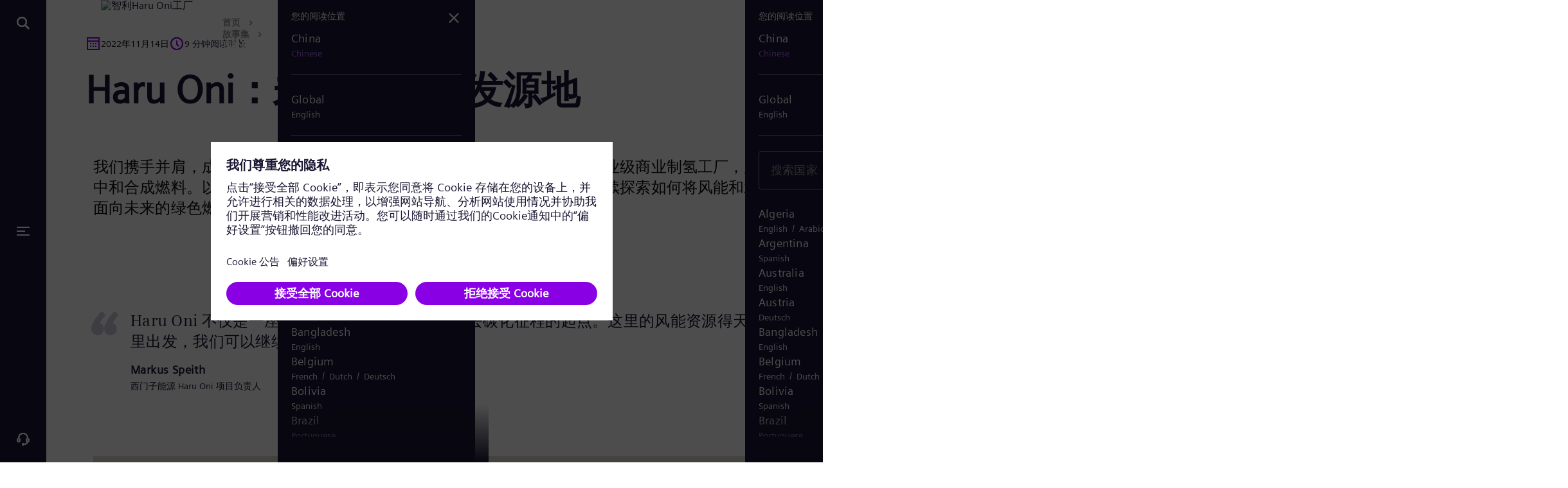

--- FILE ---
content_type: text/html;charset=utf-8
request_url: https://www.siemens-energy.com/cn/zh/home/stories/haru-oni.html
body_size: 21722
content:
<!DOCTYPE HTML>
<html lang="zh-CN">
<head>
	<meta charset="UTF-8"/>
	<title>探索风电和水电的未来</title>
	<meta name="description" content="在这片饱经风霜的土地上，大家将携手并肩，共同建造世界上第一个集综合商业和工业应用为一体，具有规模性、可实现气候中立的合成燃料工厂。"/>
	<meta name="template" content="story-page"/>
	<meta name="viewport" content="width=device-width, initial-scale=1"/>
	

	<meta name="title" content="探索风电和水电的未来"/>
	<meta name="robots" content="index, follow"/>
	
	
	

    

    <meta property="og:title" content="探索风电和水电的未来"/>
    <meta property="og:description" content="在这片饱经风霜的土地上，大家将携手并肩，共同建造世界上第一个集综合商业和工业应用为一体，具有规模性、可实现气候中立的合成燃料工厂。"/>
    <meta property="og:image" content="/content/dam/siemensenergy-aem/images/logo/se-logo-teaser.png"/>

    <meta name="twitter:card" content="summary_large_image"/>
    <meta name="twitter:site" content="Siemens-Energy"/>
    <meta name="twitter:title" content="探索风电和水电的未来"/>
    <meta name="twitter:description" content="在这片饱经风霜的土地上，大家将携手并肩，共同建造世界上第一个集综合商业和工业应用为一体，具有规模性、可实现气候中立的合成燃料工厂。"/>
    <meta name="twitter:image" content="/content/dam/siemensenergy-aem/images/logo/se-logo-teaser.png"/>


	
	
	

	
		
		<meta class="elastic" name="es_page_template" content="/conf/siemensenergy-aem/settings/wcm/templates/story-page"/>
		
		
		<meta class="elastic" name="es_page_path" content="https://www.siemens-energy.com/cn/zh/home/stories/haru-oni.html"/>

		<meta class="elastic" name="es_search_title" content="探索风电和水电的未来"/>
		<meta class="elastic" name="es_search_text" content="我们携手并肩&#xff0c;成功地在世界的另外一端建造了全球首座大规模综合性、工业级商业制氢工厂&#xff0c;用于生产碳中和合成燃料。以这个遥远的前哨为起点&#xff0c;去碳化征程由此开启&#xff0c;我们将继续探索如何将风能和水能转换成面向未来的绿色燃料。那么&#xff0c;问题是&#xff0c;下一步该怎么做&#xff1f;"/>
		<meta class="elastic" name="es_search_img_path" content="https://p3.aprimocdn.net/siemensenergy/fc2a93fe-81c0-4060-b0ae-b088015156f3/HaruOni_2023-jpg_Rendition960.JPG?apr_optimization=false"/>
		<meta class="elastic" name="es_page_date" content="2022-11-14"/>
		<meta class="elastic" name="es_hub_result_display" content="true"/>

		
		<meta class="elastic" name="es_hub_result_type" content="story"/>
		
		<meta class="elastic" name="es_hub_result_story_title" content="Haru Oni&#xff1a;未来能源的发源地"/>
		<meta class="elastic" name="es_hub_result_story_reading_time" content="9"/>
		<meta class="elastic" name="es_hub_result_story_image_path" content="https://p3.aprimocdn.net/siemensenergy/fc2a93fe-81c0-4060-b0ae-b088015156f3/HaruOni_2023-jpg_Rendition960.JPG?apr_optimization=false"/>
		<meta class="elastic" name="es_hub_result_story_display_date" content="2022年11月14日"/>

		
	




	
	

	

	<script defer="defer" type="text/javascript" src="https://rum.hlx.page/.rum/@adobe/helix-rum-js@%5E2/dist/rum-standalone.js" data-routing="program=92837,environment=854536,tier=publish"></script>
<script data-adobe-target-enabled="false">
		var ste_data = ste_data || {};
		ste_data = {
			page: JSON.parse("{\x22title\x22:\x22探索风电和水电的未来\x22,\x22url\x22:\x22https:\/\/www.siemens\u002Denergy.com\/content\/siemensenergy\u002Daem\/cn\/zh\/home\/stories\/haru\u002Doni.html\x22,\x22systemUrl\x22:\x22https:\/\/www.siemens\u002Denergy.com\/language\u002Dmasters\/zh_cn\/home\/stories\/haru\u002Doni\x22,\x22template\x22:\x22Story Page\x22,\x22tags\x22:[\x22siemensenergy\u002Daem:content\u002Dtypes\/story\x22,\x22siemensenergy\u002Daem:stories\/drive\u002Dindustry\u002Ddecarbonization\x22,\x22siemensenergy\u002Daem:stories\/transform\u002Dconventional\u002Dpower\x22],\x22language\x22:\x22zh\x22,\x22country\x22:\x22cn\x22,\x22dateCreated\x22:\x222024\u002D11\u002D05\x22,\x22dateModified\x22:\x222024\u002D03\u002D04\x22}")
		};
	</script>
	<script src="https://assets.adobedtm.com/d6da3a5d38dc/344ce94b72aa/launch-b47d9dfd99d3.min.js"></script>
	
		<script src="https://static.siemens-energy.com/ote/global/ote.js"></script>
	

	

	

	
		<link rel="canonical" href="https://www.siemens-energy.com/cn/zh/home/stories/haru-oni.html"/>
		<link rel="alternate" hreflang="en" href="https://www.siemens-energy.com/global/en/home/stories/haru-oni.html"/>
<link rel="alternate" hreflang="zh-CN" href="https://www.siemens-energy.com/cn/zh/home/stories/haru-oni.html"/>
<link rel="alternate" hreflang="pt-BR" href="https://www.siemens-energy.com/br/pt/home/stories/haru-oni.html"/>
<link rel="alternate" hreflang="en-US" href="https://www.siemens-energy.com/us/en/home/stories/haru-oni.html"/>

        <link rel="alternate" hreflang="x-default" href="https://www.siemens-energy.com/global/en/home/stories/haru-oni.html"/>
	

	

	
    
<link rel="stylesheet" href="/etc.clientlibs/siemensenergy-aem/clientlibs/clientlib-core.lc-b104a4a85c21511ada13e2c6e7552d37-lc.min.css" type="text/css">




    
<link rel="stylesheet" href="/etc.clientlibs/siemensenergy-aem/clientlibs/clientlib-base.lc-c7b8f7bf2e46e30b30cc094095990aac-lc.min.css" type="text/css">





	
    
    

    

    
    
<script src="/etc.clientlibs/siemensenergy-aem/clientlibs/clientlib-dependencies.lc-d41d8cd98f00b204e9800998ecf8427e-lc.min.js"></script>



    
    
<link rel="stylesheet" href="/etc.clientlibs/siemensenergy-aem/clientlibs/clientlib-dependencies.lc-d41d8cd98f00b204e9800998ecf8427e-lc.min.css" type="text/css">
<link rel="stylesheet" href="/etc.clientlibs/siemensenergy-aem/clientlibs/clientlib-site.lc-797c5629a2cfef556ca4b4162fbc4ea3-lc.min.css" type="text/css">



    

	
</head>
<body class="story-page page basicpage" id="story-page-3150b68ab1" data-cmp-data-layer-enabled>
<script>
	window.adobeDataLayer = window.adobeDataLayer || [];
	adobeDataLayer.push({
		page: JSON.parse("{\x22story\u002Dpage\u002D3150b68ab1\x22:{\x22@type\x22:\x22siemensenergy\u002Daem\/components\/structure\/story\u002Dpage\x22,\x22repo:modifyDate\x22:\x222024\u002D03\u002D04T10:32:02Z\x22,\x22dc:title\x22:\x22探索风电和水电的未来\x22,\x22dc:description\x22:\x22在这片饱经风霜的土地上，大家将携手并肩，共同建造世界上第一个集综合商业和工业应用为一体，具有规模性、可实现气候中立的合成燃料工厂。\x22,\x22xdm:template\x22:\x22\/conf\/siemensenergy\u002Daem\/settings\/wcm\/templates\/story\u002Dpage\x22,\x22xdm:language\x22:\x22zh\u002DCN\x22,\x22xdm:tags\x22:[],\x22repo:path\x22:\x22\/content\/siemensenergy\u002Daem\/cn\/zh\/home\/stories\/haru\u002Doni.html\x22}}"),
		event:'cmp:show',
		eventInfo: {
			path: 'page.story\u002Dpage\u002D3150b68ab1'
		}
	});
</script>



    




    



    
<div class="root container responsivegrid">

    
    <div id="container-407cfb9a51" class="cmp-container">
        


<div class="aem-Grid aem-Grid--12 aem-Grid--default--12 ">
    
    <div class="navigation aem-GridColumn aem-GridColumn--default--12">

<div class="aem-navigation" data-elastic-exclude>
	<div data-g-name="Navigation">
		<script type="text/json">
			{
				"translationLabels": {
					"back": "返回",
					"searchLabel": "搜索..……",
					"noItemsConfiguredLabel": "导航栏中没有配置该项"
				},
				"searchComponentSwitchEnabled" : true,
				"searchAutosuggestSwitchEnabled" : true,
				"endpoint": {
					"baseUrl": "https://prod-deployment-siemens-energy.ent.westeurope.azure.elastic-cloud.com/",
					"engine": "siemensenergy-cn-zh",
					"publicKey": "search-9rka2u8qc75nq2wz6j3zh7p2"
					},
				"navigationItems": {"searchResultPage":"https://www.siemens-energy.com/cn/zh/search-results.html","items":[{"title":"能源转型","href":"https://www.siemens-energy.com/cn/zh/home/energy-transition.html","hideInNavigation":false,"items":[{"title":"五大战略","href":"https://www.siemens-energy.com/cn/zh/home/energy-transition/strategies.html","hideInNavigation":false,"items":[],"target":"_blank","configuredHref":"/content/siemensenergy-aem/cn/zh/home/energy-transition/strategies","currentPageNavigationItem":{"path":"/content/siemensenergy-aem/cn/zh/navigation-pool/energy-transition-actions/5-strategies","pageTitle":null,"name":"5-strategies","description":null,"title":"五大战略"},"id":"0ac2ddb5-5142-4839-b1a4-f5b401f64df8"},{"title":"扩大可再生能源","href":"https://www.siemens-energy.com/cn/zh/home/energy-transition/strategies/expand-renewables.html","hideInNavigation":false,"items":[],"target":"_self","configuredHref":"/content/siemensenergy-aem/cn/zh/home/energy-transition/strategies/expand-renewables","currentPageNavigationItem":{"path":"/content/siemensenergy-aem/cn/zh/navigation-pool/energy-transition-actions/expand-renewables","pageTitle":null,"name":"expand-renewables","description":null,"title":"扩大可再生能源"},"id":"8d715147-7412-4b8f-9acf-869954fe7e90"},{"title":"改变传统电力","href":"https://www.siemens-energy.com/cn/zh/home/energy-transition/strategies/transform-conventional-power.html","hideInNavigation":false,"items":[],"target":"_self","configuredHref":"/content/siemensenergy-aem/cn/zh/home/energy-transition/strategies/transform-conventional-power","currentPageNavigationItem":{"path":"/content/siemensenergy-aem/cn/zh/navigation-pool/energy-transition-actions/transform-conventional-power","pageTitle":null,"name":"transform-conventional-power","description":null,"title":"改变传统电力"},"id":"1b15a081-3a51-4288-833c-9c0c8957f6fd"},{"title":"加强电网建设","href":"https://www.siemens-energy.com/cn/zh/home/energy-transition/strategies/strengthen-electrical-grids.html","hideInNavigation":false,"items":[],"target":"_self","configuredHref":"/content/siemensenergy-aem/cn/zh/home/energy-transition/strategies/strengthen-electrical-grids","currentPageNavigationItem":{"path":"/content/siemensenergy-aem/cn/zh/navigation-pool/energy-transition-actions/strengthen-electrical-grids","pageTitle":null,"name":"strengthen-electrical-grids","description":null,"title":"加强电网建设 "},"id":"9ed6442c-d5e1-435e-ab38-17eac747f76b"},{"title":"推动行业脱碳","href":"https://www.siemens-energy.com/cn/zh/home/energy-transition/strategies/drive-industrial-decarbonization.html","hideInNavigation":false,"items":[],"target":"_self","configuredHref":"/content/siemensenergy-aem/cn/zh/home/energy-transition/strategies/drive-industrial-decarbonization","currentPageNavigationItem":{"path":"/content/siemensenergy-aem/cn/zh/navigation-pool/energy-transition-actions/drive-industry-decarbonization","pageTitle":null,"name":"drive-industry-decarbonization","description":null,"title":"推动行业脱碳"},"id":"31ac8977-28e6-4ace-9770-55770a3e4a2e"},{"title":"安全的供应链","href":"https://www.siemens-energy.com/cn/zh/home/energy-transition/strategies/secure-energy-supply.html","hideInNavigation":false,"items":[],"target":"_self","configuredHref":"/content/siemensenergy-aem/cn/zh/home/energy-transition/strategies/secure-energy-supply","currentPageNavigationItem":{"path":"/content/siemensenergy-aem/cn/zh/navigation-pool/energy-transition-actions/secure-supply-chains","pageTitle":null,"name":"secure-supply-chains","description":null,"title":"安全的供应链"},"id":"6b442385-5d2e-4af5-9026-3b81c845d81b"}],"target":"_self","configuredHref":"/content/siemensenergy-aem/cn/zh/home/energy-transition","currentPageNavigationItem":{"path":"/content/siemensenergy-aem/cn/zh/navigation-pool/energy-transition-actions","pageTitle":null,"name":"energy-transition-actions","description":null,"title":"能源转型"},"id":"38096363-46c2-4f02-95c8-03cf19ce29e0"},{"title":"产品与服务","href":"https://www.siemens-energy.com/cn/zh/home/products-services.html","hideInNavigation":false,"items":[{"title":"产品","href":"https://www.siemens-energy.com/cn/zh/home/products-services/product-offerings.html","hideInNavigation":false,"items":[{"title":"断路器","href":"https://www.siemens-energy.com/cn/zh/home/products-services/product-offerings/circuit-breakers.html","hideInNavigation":false,"items":[],"target":"_self","configuredHref":"/content/siemensenergy-aem/cn/zh/home/products-services/product-offerings/circuit-breakers","currentPageNavigationItem":{"path":"/content/siemensenergy-aem/cn/zh/navigation-pool/products-and-services/products/circuit-breakers","pageTitle":null,"name":"circuit-breakers","description":null,"title":"断路器"},"id":"8ce08efc-2b21-42ee-9a67-7232a6786542"},{"title":"压缩机","href":"https://www.siemens-energy.com/cn/zh/home/products-services/product-offerings/compression.html","hideInNavigation":false,"items":[],"target":"_self","configuredHref":"/content/siemensenergy-aem/cn/zh/home/products-services/product-offerings/compression","currentPageNavigationItem":{"path":"/content/siemensenergy-aem/cn/zh/navigation-pool/products-and-services/products/compressors","pageTitle":null,"name":"compressors","description":null,"title":"压缩机"},"id":"4f8f95ad-6f4d-47d4-92b3-fddaab800170"},{"title":"控制系统","href":"https://www.siemens-energy.com/cn/zh/home/products-services/product/omnivise-t3000.html","hideInNavigation":false,"items":[],"target":"_self","configuredHref":"/content/siemensenergy-aem/cn/zh/home/products-services/product/omnivise-t3000","currentPageNavigationItem":{"path":"/content/siemensenergy-aem/cn/zh/navigation-pool/products-and-services/products/control-systems","pageTitle":null,"name":"control-systems","description":null,"title":"控制系统"},"id":"3e6ea6ef-f610-4085-97c5-a7632a8ab30c"},{"title":"隔离开关和接地开关","href":"https://www.siemens-energy.com/cn/zh/home/products-services/product-offerings/disconnectors-earthing-switches.html","hideInNavigation":false,"items":[],"target":"_self","configuredHref":"/content/siemensenergy-aem/cn/zh/home/products-services/product-offerings/disconnectors-earthing-switches","currentPageNavigationItem":{"path":"/content/siemensenergy-aem/cn/zh/navigation-pool/products-and-services/products/disconnectors","pageTitle":null,"name":"disconnectors","description":null,"title":"隔离开关和接地开关"},"id":"15022755-31a6-4422-9533-abe7bdb76f7e"},{"title":"电解槽","href":"https://www.siemens-energy.com/cn/zh/home/products-services/product-offerings/hydrogen-solutions.html","hideInNavigation":false,"items":[],"target":"_self","configuredHref":"/content/siemensenergy-aem/cn/zh/home/products-services/product-offerings/hydrogen-solutions","currentPageNavigationItem":{"path":"/content/siemensenergy-aem/cn/zh/navigation-pool/products-and-services/products/electrolyzer","pageTitle":null,"name":"electrolyzer","description":null,"title":"电解槽"},"id":"bb044987-5715-4e43-9134-70cf26294c0d"},{"title":"灵活交流输电（FACTS）","href":"https://www.siemens-energy.com/cn/zh/home/products-services/product-offerings/flexible-ac-transmission-systems.html","hideInNavigation":false,"items":[],"target":"_self","configuredHref":"/content/siemensenergy-aem/cn/zh/home/products-services/product-offerings/flexible-ac-transmission-systems","currentPageNavigationItem":{"path":"/content/siemensenergy-aem/cn/zh/navigation-pool/products-and-services/products/facts","pageTitle":null,"name":"facts","description":null,"title":"灵活交流输电（FACTS）"},"id":"cae0bfe8-da51-4b03-8cc4-8d0ea49e7119"},{"title":"气体绝缘开关设备","href":"https://www.siemens-energy.com/cn/zh/home/products-services/product-offerings/gas-insulated-switchgear.html","hideInNavigation":false,"items":[],"target":"_self","configuredHref":"/content/siemensenergy-aem/cn/zh/home/products-services/product-offerings/gas-insulated-switchgear","currentPageNavigationItem":{"path":"/content/siemensenergy-aem/cn/zh/navigation-pool/products-and-services/products/gas-insulated-switchgear","pageTitle":null,"name":"gas-insulated-switchgear","description":null,"title":"气体绝缘开关设备"},"id":"0d83b05d-61be-4274-8fa6-a1b779c3c15f"},{"title":"燃气轮机","href":"https://www.siemens-energy.com/cn/zh/home/products-services/product-offerings/gas-turbines.html","hideInNavigation":false,"items":[],"target":"_self","configuredHref":"/content/siemensenergy-aem/cn/zh/home/products-services/product-offerings/gas-turbines","currentPageNavigationItem":{"path":"/content/siemensenergy-aem/cn/zh/navigation-pool/products-and-services/products/gas-turbines","pageTitle":null,"name":"gas-turbines","description":null,"title":"燃气轮机"},"id":"4f8fc8bc-c3bf-42f7-a564-87216dd7814a"},{"title":"发电机","href":"https://www.siemens-energy.com/cn/zh/home/products-services/product-offerings/generators.html","hideInNavigation":false,"items":[],"target":"_self","configuredHref":"/content/siemensenergy-aem/cn/zh/home/products-services/product-offerings/generators","currentPageNavigationItem":{"path":"/content/siemensenergy-aem/cn/zh/navigation-pool/products-and-services/products/generators","pageTitle":null,"name":"generators","description":null,"title":"发电机"},"id":"38cdd0b8-bfc0-4f37-b264-4ddab2ff8add"},{"title":"电网自动化","href":"https://www.siemens-energy.com/cn/zh/home/products-services/product-offerings/grid-automation.html","hideInNavigation":false,"items":[],"target":"_self","configuredHref":"/content/siemensenergy-aem/cn/zh/home/products-services/product-offerings/grid-automation","currentPageNavigationItem":{"path":"/content/siemensenergy-aem/cn/zh/navigation-pool/products-and-services/products/grid-automation","pageTitle":null,"name":"grid-automation","description":null,"title":"电网自动化"},"id":"1cbefaab-5e78-4a27-b458-1b597a6f5fb9"},{"title":"高压直流输电（HVDC）","href":"https://www.siemens-energy.com/cn/zh/home/products-services/product-offerings/high-voltage-direct-current-transmission-solutions.html","hideInNavigation":false,"items":[],"target":"_self","configuredHref":"/content/siemensenergy-aem/cn/zh/home/products-services/product-offerings/high-voltage-direct-current-transmission-solutions","currentPageNavigationItem":{"path":"/content/siemensenergy-aem/cn/zh/navigation-pool/products-and-services/products/hvdc","pageTitle":null,"name":"hvdc","description":null,"title":"高压直流输电（HVDC）"},"id":"a2a441cb-b608-45ac-bd9e-3410705ddc8e"},{"title":"高压变电站","href":"https://www.siemens-energy.com/cn/zh/home/products-services/product-offerings/substations.html","hideInNavigation":false,"items":[],"target":"_self","configuredHref":"/content/siemensenergy-aem/cn/zh/home/products-services/product-offerings/substations","currentPageNavigationItem":{"path":"/content/siemensenergy-aem/cn/zh/navigation-pool/products-and-services/products/hv-substations","pageTitle":null,"name":"hv-substations","description":null,"title":"高压变电站"},"id":"4011efe4-dd31-4664-8dbf-b3084dde1e0f"},{"title":"海上电网连接","href":"https://www.siemens-energy.com/cn/zh/home/products-services/product-offerings/offshore-grid-connections.html","hideInNavigation":false,"items":[],"target":"_self","configuredHref":"/content/siemensenergy-aem/cn/zh/home/products-services/product-offerings/offshore-grid-connections","currentPageNavigationItem":{"path":"/content/siemensenergy-aem/cn/zh/navigation-pool/products-and-services/products/offshore-grid-connections","pageTitle":null,"name":"offshore-grid-connections","description":null,"title":"海上电网连接"},"id":"fdd1870c-972f-4071-8840-b320560fc10f"},{"title":"电厂","href":"https://www.siemens-energy.com/cn/zh/home/products-services/product-offerings/power-plants.html","hideInNavigation":false,"items":[],"target":"_self","configuredHref":"/content/siemensenergy-aem/cn/zh/home/products-services/product-offerings/power-plants","currentPageNavigationItem":{"path":"/content/siemensenergy-aem/cn/zh/navigation-pool/products-and-services/products/power-plants","pageTitle":null,"name":"power-plants","description":null,"title":"电厂"},"id":"41be9067-622b-43c8-8947-293037757aa8"},{"title":"汽轮机","href":"https://www.siemens-energy.com/cn/zh/home/products-services/product-offerings/steam-turbines.html","hideInNavigation":false,"items":[],"target":"_self","configuredHref":"/content/siemensenergy-aem/cn/zh/home/products-services/product-offerings/steam-turbines","currentPageNavigationItem":{"path":"/content/siemensenergy-aem/cn/zh/navigation-pool/products-and-services/products/steam-turbines","pageTitle":null,"name":"steam-turbines","description":null,"title":"汽轮机"},"id":"0d33866c-9bc0-4f42-abd6-28a39870cb61"},{"title":"避雷器","href":"https://www.siemens-energy.com/cn/zh/home/products-services/product-offerings/surge-arresters.html","hideInNavigation":false,"items":[],"target":"_self","configuredHref":"/content/siemensenergy-aem/cn/zh/home/products-services/product-offerings/surge-arresters","currentPageNavigationItem":{"path":"/content/siemensenergy-aem/cn/zh/navigation-pool/products-and-services/products/surge-arresters","pageTitle":null,"name":"surge-arresters","description":null,"title":"避雷器"},"id":"76e5ec0c-69bf-40b2-9cbe-58390a6afab5"}],"target":"_self","configuredHref":"/content/siemensenergy-aem/cn/zh/home/products-services/product-offerings","currentPageNavigationItem":{"path":"/content/siemensenergy-aem/cn/zh/navigation-pool/products-and-services/products","pageTitle":null,"name":"products","description":null,"title":"产品"},"id":"703949cb-7dc1-4a2a-9343-7617560813f1"},{"title":"服务","href":"https://www.siemens-energy.com/cn/zh/home/products-services/service-offerings.html","hideInNavigation":false,"items":[{"title":"控制系统服务","href":"https://www.siemens-energy.com/cn/zh/home/products-services/service-offerings/instrumentation-controls.html","hideInNavigation":false,"items":[],"target":"_self","configuredHref":"/content/siemensenergy-aem/cn/zh/home/products-services/service-offerings/instrumentation-controls","currentPageNavigationItem":{"path":"/content/siemensenergy-aem/cn/zh/navigation-pool/products-and-services/services/control-system-service","pageTitle":null,"name":"control-system-service","description":null,"title":"控制系统服务"},"id":"9ed0491c-f5ae-4664-8377-d88dc23f2d09"},{"title":"咨询和顾问服务 ","href":"https://www.siemens-energy.com/cn/zh/home/products-services/service-offerings/consulting.html","hideInNavigation":false,"items":[],"target":"_self","configuredHref":"/content/siemensenergy-aem/cn/zh/home/products-services/service-offerings/consulting","currentPageNavigationItem":{"path":"/content/siemensenergy-aem/cn/zh/navigation-pool/products-and-services/services/consultancy-advisory-services","pageTitle":null,"name":"consultancy-advisory-services","description":null,"title":"咨询和顾问服务 "},"id":"2199821d-0d3e-4a27-b7c6-ef3ffd7d9dad"},{"title":"Omnivise 数字服务","href":"https://www.siemens-energy.com/cn/zh/home/products-services/service-offerings/digital-services.html","hideInNavigation":false,"items":[],"target":"_self","configuredHref":"/content/siemensenergy-aem/cn/zh/home/products-services/service-offerings/digital-services","currentPageNavigationItem":{"path":"/content/siemensenergy-aem/cn/zh/navigation-pool/products-and-services/services/digital-services","pageTitle":null,"name":"digital-services","description":null,"title":"Omnivise 数字服务"},"id":"27489321-f156-4ee5-b1d6-45bf0a4940ef"},{"title":"安装和调试","href":"https://www.siemens-energy.com/cn/zh/home/products-services/service-offerings/installation-commissioning.html","hideInNavigation":false,"items":[],"target":"_self","configuredHref":"/content/siemensenergy-aem/cn/zh/home/products-services/service-offerings/installation-commissioning","currentPageNavigationItem":{"path":"/content/siemensenergy-aem/cn/zh/navigation-pool/products-and-services/services/installation-and-commissioning","pageTitle":null,"name":"installation-and-commissioning","description":null,"title":"安装和调试"},"id":"2921adda-5256-47aa-b82b-0f1f3e8b7e6a"},{"title":"现代化和升级解决方案","href":"https://www.siemens-energy.com/cn/zh/home/products-services/service-offerings/modernization-and-upgrade-solutions.html","hideInNavigation":false,"items":[],"target":"_self","configuredHref":"/content/siemensenergy-aem/cn/zh/home/products-services/service-offerings/modernization-and-upgrade-solutions","currentPageNavigationItem":{"path":"/content/siemensenergy-aem/cn/zh/navigation-pool/products-and-services/services/modernization-upgrade-solutions","pageTitle":null,"name":"modernization-upgrade-solutions","description":null,"title":"现代化和升级解决方案"},"id":"7f93682e-d788-4021-8e67-8a578e5266b1"},{"title":"维修和保养","href":"https://www.siemens-energy.com/cn/zh/home/products-services/service-offerings/repair-and-maintenance-.html","hideInNavigation":false,"items":[],"target":"_self","configuredHref":"/content/siemensenergy-aem/cn/zh/home/products-services/service-offerings/repair-and-maintenance-","currentPageNavigationItem":{"path":"/content/siemensenergy-aem/cn/zh/navigation-pool/products-and-services/services/repairs-and-maintenance","pageTitle":null,"name":"repairs-and-maintenance","description":null,"title":"维修和保养"},"id":"079bde7b-ab57-45b6-8d53-de320e061902"},{"title":"服务项目","href":"https://www.siemens-energy.com/cn/zh/home/products-services/service-offerings/service-programs.html","hideInNavigation":false,"items":[],"target":"_self","configuredHref":"/content/siemensenergy-aem/cn/zh/home/products-services/service-offerings/service-programs","currentPageNavigationItem":{"path":"/content/siemensenergy-aem/cn/zh/navigation-pool/products-and-services/services/service-programs","pageTitle":null,"name":"service-programs","description":null,"title":"服务项目"},"id":"feb203ad-ccc6-4e21-b37f-ed3b6a1edf57"},{"title":"备件","href":"https://www.siemens-energy.com/cn/zh/home/products-services/service-offerings/parts.html","hideInNavigation":false,"items":[],"target":"_self","configuredHref":"/content/siemensenergy-aem/cn/zh/home/products-services/service-offerings/parts","currentPageNavigationItem":{"path":"/content/siemensenergy-aem/cn/zh/navigation-pool/products-and-services/services/spare-parts","pageTitle":null,"name":"spare-parts","description":null,"title":"备件"},"id":"aa108d87-f2fc-48a0-ba97-54b35a06eb00"},{"title":"清洁能源认证","href":"https://www.siemens-energy.com/cn/zh/home/products-services/service-offerings/sustainability-certification.html","hideInNavigation":false,"items":[],"target":"_self","configuredHref":"/content/siemensenergy-aem/cn/zh/home/products-services/service-offerings/sustainability-certification","currentPageNavigationItem":{"path":"/content/siemensenergy-aem/cn/zh/navigation-pool/products-and-services/services/sustainability-certification","pageTitle":null,"name":"sustainability-certification","description":null,"title":"清洁能源认证"},"id":"47350122-2a37-4d43-ac9e-b3b04975800e"},{"title":"培训","href":"https://www.siemens-energy.com/cn/zh/home/products-services/training.html","hideInNavigation":false,"items":[],"target":"_self","configuredHref":"/content/siemensenergy-aem/cn/zh/home/products-services/training","currentPageNavigationItem":{"path":"/content/siemensenergy-aem/cn/zh/navigation-pool/products-and-services/services/trainings","pageTitle":null,"name":"trainings","description":null,"title":"培训"},"id":"fc6e0815-acae-4793-9df3-3895809d8a71"}],"target":"_self","configuredHref":"/content/siemensenergy-aem/cn/zh/home/products-services/service-offerings","currentPageNavigationItem":{"path":"/content/siemensenergy-aem/cn/zh/navigation-pool/products-and-services/services","pageTitle":null,"name":"services","description":null,"title":"服务"},"id":"b5e9548d-7749-4801-ad39-0bc4f4e0c2bb"},{"title":"行业解决方案","href":"https://www.siemens-energy.com/cn/zh/home/products-services/solutions-industry.html","hideInNavigation":false,"items":[{"title":"可再生能源","href":"https://www.siemens-energy.com/cn/zh/home/products-services/solutions-industry/renewable-energy.html","hideInNavigation":false,"items":[],"target":"_blank","configuredHref":"/content/siemensenergy-aem/cn/zh/home/products-services/solutions-industry/renewable-energy","currentPageNavigationItem":{"path":"/content/siemensenergy-aem/cn/zh/navigation-pool/products-and-services/industries/renewables","pageTitle":null,"name":"renewables","description":null,"title":"可再生能源"},"id":"f8e07518-b379-48d1-a2aa-46c0270af1ba"},{"title":"发电和热力生产","href":"https://www.siemens-energy.com/cn/zh/home/products-services/solutions-industry/power-generation.html","hideInNavigation":false,"items":[],"target":"_self","configuredHref":"/content/siemensenergy-aem/cn/zh/home/products-services/solutions-industry/power-generation","currentPageNavigationItem":{"path":"/content/siemensenergy-aem/cn/zh/navigation-pool/products-and-services/industries/power-and-heat-generation","pageTitle":null,"name":"power-and-heat-generation","description":null,"title":"发电和热力生产"},"id":"22243d56-5a80-41a2-b3e3-ee0c5c2c69c3"},{"title":"输电服务","href":"https://www.siemens-energy.com/cn/zh/home/products-services/solutions-industry/power-transmission.html","hideInNavigation":false,"items":[],"target":"_self","configuredHref":"/content/siemensenergy-aem/cn/zh/home/products-services/solutions-industry/power-transmission","currentPageNavigationItem":{"path":"/content/siemensenergy-aem/cn/zh/navigation-pool/products-and-services/industries/power-transmission","pageTitle":null,"name":"power-transmission","description":null,"title":"输电服务"},"id":"255d5ec7-5a69-456d-b618-374d0f7775ee"},{"title":"金属和采矿","href":"https://www.siemens-energy.com/cn/zh/home/products-services/solutions-industry/metals-and-mining.html","hideInNavigation":false,"items":[],"target":"_self","configuredHref":"/content/siemensenergy-aem/cn/zh/home/products-services/solutions-industry/metals-and-mining","currentPageNavigationItem":{"path":"/content/siemensenergy-aem/cn/zh/navigation-pool/products-and-services/industries/metals-and-mining","pageTitle":null,"name":"metals-and-mining","description":null,"title":"金属和采矿"},"id":"6a833b43-0ca0-41a7-baf0-14535c3a7a90"},{"title":"石油与天然气","href":"https://www.siemens-energy.com/cn/zh/home/products-services/solutions-industry/oil-gas.html","hideInNavigation":false,"items":[],"target":"_self","configuredHref":"/content/siemensenergy-aem/cn/zh/home/products-services/solutions-industry/oil-gas","currentPageNavigationItem":{"path":"/content/siemensenergy-aem/cn/zh/navigation-pool/products-and-services/industries/oil-and-gas","pageTitle":null,"name":"oil-and-gas","description":null,"title":"石油与天然气"},"id":"bbc0bb60-c431-4c6e-8bd8-e443fb567b98"},{"title":"纸浆和造纸","href":"https://www.siemens-energy.com/cn/zh/home/products-services/solutions-industry/fiber-industry.html","hideInNavigation":false,"items":[],"target":"_self","configuredHref":"/content/siemensenergy-aem/cn/zh/home/products-services/solutions-industry/fiber-industry","currentPageNavigationItem":{"path":"/content/siemensenergy-aem/cn/zh/navigation-pool/products-and-services/industries/pulp-and-paper","pageTitle":null,"name":"pulp-and-paper","description":null,"title":"纸浆和造纸"},"id":"02809fec-73de-4677-8692-931837e48806"},{"title":"船舶","href":"https://www.siemens-energy.com/cn/zh/home/products-services/solutions-industry/marine.html","hideInNavigation":false,"items":[],"target":"_self","configuredHref":"/content/siemensenergy-aem/cn/zh/home/products-services/solutions-industry/marine","currentPageNavigationItem":{"path":"/content/siemensenergy-aem/cn/zh/navigation-pool/products-and-services/industries/marine","pageTitle":null,"name":"marine","description":null,"title":"船舶"},"id":"a6dc4776-df8c-4742-8bef-3370c957ba99"},{"title":"数据中心","href":"https://www.siemens-energy.com/cn/zh/home/products-services/solutions-industry/data-center.html","hideInNavigation":false,"items":[],"target":"_self","configuredHref":"/content/siemensenergy-aem/cn/zh/home/products-services/solutions-industry/data-center","currentPageNavigationItem":{"path":"/content/siemensenergy-aem/cn/zh/navigation-pool/products-and-services/industries/data-centers","pageTitle":null,"name":"data-centers","description":null,"title":"数据中心"},"id":"e95d2534-b53c-46fd-b6f8-9f170aded7ec"}],"target":"_self","configuredHref":"/content/siemensenergy-aem/cn/zh/home/products-services/solutions-industry","currentPageNavigationItem":{"path":"/content/siemensenergy-aem/cn/zh/navigation-pool/products-and-services/industries","pageTitle":null,"name":"industries","description":null,"title":"行业"},"id":"f1bc73fa-358a-4bb2-b783-853b43752213"},{"title":" 解决方案应用","href":"https://www.siemens-energy.com/cn/zh/home/products-services/solutions-usecase.html","hideInNavigation":false,"items":[{"title":"空气分离","href":"https://www.siemens-energy.com/cn/zh/home/products-services/solutions-usecase/air-separation.html","hideInNavigation":false,"items":[],"target":"_self","configuredHref":"/content/siemensenergy-aem/cn/zh/home/products-services/solutions-usecase/air-separation","currentPageNavigationItem":{"path":"/content/siemensenergy-aem/cn/zh/navigation-pool/products-and-services/use-cases/air-separation","pageTitle":null,"name":"air-separation","description":null,"title":"空气分离"},"id":"73f6c198-2729-4549-9a60-f28006645f03"},{"title":"生物量","href":"https://www.siemens-energy.com/cn/zh/home/products-services/solutions-usecase/biomass-to-power.html","hideInNavigation":false,"items":[],"target":"_self","configuredHref":"/content/siemensenergy-aem/cn/zh/home/products-services/solutions-usecase/biomass-to-power","currentPageNavigationItem":{"path":"/content/siemensenergy-aem/cn/zh/navigation-pool/products-and-services/use-cases/biomass","pageTitle":null,"name":"biomass","description":null,"title":"生物量"},"id":"315e3bd2-ae5c-4f9e-be1e-32934259ba7f"},{"title":"棕地改造","href":"https://www.siemens-energy.com/cn/zh/home/products-services/solutions-usecase/brownfield-transformation.html","hideInNavigation":false,"items":[],"target":"_self","configuredHref":"/content/siemensenergy-aem/cn/zh/home/products-services/solutions-usecase/brownfield-transformation","currentPageNavigationItem":{"path":"/content/siemensenergy-aem/cn/zh/navigation-pool/products-and-services/use-cases/brownfield-transformation","pageTitle":null,"name":"brownfield-transformation","description":null,"title":"棕地改造"},"id":"dbc04a2e-b4c0-452c-9068-a8a87fe22f59"},{"title":"电力脱碳","href":"https://www.siemens-energy.com/cn/zh/home/products-services/solutions-usecase/decarbonization-products-solutions.html","hideInNavigation":false,"items":[],"target":"_self","configuredHref":"/content/siemensenergy-aem/cn/zh/home/products-services/solutions-usecase/decarbonization-products-solutions","currentPageNavigationItem":{"path":"/content/siemensenergy-aem/cn/zh/navigation-pool/products-and-services/use-cases/decarbonization-of-power","pageTitle":null,"name":"decarbonization-of-power","description":null,"title":"电力脱碳"},"id":"bca34904-5533-4add-bb2c-9c172d76bf78"},{"title":"Power-to-x","href":"https://www.siemens-energy.com/cn/zh/home/products-services/solutions-usecase/hydrogen.html","hideInNavigation":false,"items":[],"target":"_self","configuredHref":"/content/siemensenergy-aem/cn/zh/home/products-services/solutions-usecase/hydrogen","currentPageNavigationItem":{"path":"/content/siemensenergy-aem/cn/zh/navigation-pool/products-and-services/use-cases/power-to-x","pageTitle":null,"name":"power-to-x","description":null,"title":"Power-to-x"},"id":"4b7991f7-39a1-4b7f-9e9e-afc395049276"},{"title":"储能解决方案","href":"https://www.siemens-energy.com/cn/zh/home/products-services/solutions-usecase/storage-solutions.html","hideInNavigation":false,"items":[],"target":"_self","configuredHref":"/content/siemensenergy-aem/cn/zh/home/products-services/solutions-usecase/storage-solutions","currentPageNavigationItem":{"path":"/content/siemensenergy-aem/cn/zh/navigation-pool/products-and-services/use-cases/storage","pageTitle":null,"name":"storage","description":null,"title":"储能解决方案"},"id":"b545226c-322a-4228-bb8e-9ba6783dd650"}],"target":"_self","configuredHref":"/content/siemensenergy-aem/cn/zh/home/products-services/solutions-usecase","currentPageNavigationItem":{"path":"/content/siemensenergy-aem/cn/zh/navigation-pool/products-and-services/use-cases","pageTitle":null,"name":"use-cases","description":null,"title":"使用案例"},"id":"33d0e3b7-0d55-4b94-b1c8-eba641e0322e"}],"target":"_self","configuredHref":"/content/siemensenergy-aem/cn/zh/home/products-services","currentPageNavigationItem":{"path":"/content/siemensenergy-aem/cn/zh/navigation-pool/products-and-services","pageTitle":null,"name":"products-and-services","description":null,"title":"产品与服务"},"id":"c6ad6859-0e60-4351-8c0e-0476e041372b"},{"title":"公司","href":"https://www.siemens-energy.com/cn/zh/home/company.html","hideInNavigation":false,"items":[{"title":"关于我们","href":"https://www.siemens-energy.com/cn/zh/home/company/about.html","hideInNavigation":false,"items":[],"target":"_self","configuredHref":"/content/siemensenergy-aem/cn/zh/home/company/about","currentPageNavigationItem":{"path":"/content/siemensenergy-aem/cn/zh/navigation-pool/company/about-us","pageTitle":null,"name":"about-us","description":null,"title":"关于我们"},"id":"aab76317-4384-4640-8c28-69a58ef32526"},{"title":"执行委员会","href":"https://www.siemens-energy.com/cn/zh/home/company/executive-board.html","hideInNavigation":false,"items":[],"target":"_self","configuredHref":"/content/siemensenergy-aem/cn/zh/home/company/executive-board","currentPageNavigationItem":{"path":"/content/siemensenergy-aem/cn/zh/navigation-pool/company/executive-board","pageTitle":null,"name":"executive-board","description":null,"title":"执行委员会"},"id":"deed5e81-6c0b-4c89-84fc-345141690dcd"},{"title":"监事会","href":"https://www.siemens-energy.com/cn/zh/home/company/supervisory-board.html","hideInNavigation":false,"items":[],"target":"_self","configuredHref":"/content/siemensenergy-aem/cn/zh/home/company/supervisory-board","currentPageNavigationItem":{"path":"/content/siemensenergy-aem/cn/zh/navigation-pool/company/supervisory-board","pageTitle":null,"name":"supervisory-board","description":null,"title":"监事会"},"id":"759ae8cc-fe87-4026-9fd8-bee12bdcf32e"},{"title":"在西门子能源工作","href":"https://www.siemens-energy.com/cn/zh/home/careers/working-at-siemens-energy-.html","hideInNavigation":false,"items":[],"target":"_self","configuredHref":"/content/siemensenergy-aem/cn/zh/home/careers/working-at-siemens-energy-","currentPageNavigationItem":{"path":"/content/siemensenergy-aem/cn/zh/navigation-pool/company/working-with-us","pageTitle":null,"name":"working-with-us","description":null,"title":"在西门子能源工作"},"id":"87377d1c-67da-4bb4-82aa-05eeec1ea3f6"},{"title":"可持续发展","href":"https://www.siemens-energy.com/cn/zh/home/company/sustainability.html","hideInNavigation":false,"items":[],"target":"_self","configuredHref":"/content/siemensenergy-aem/cn/zh/home/company/sustainability","currentPageNavigationItem":{"path":"/content/siemensenergy-aem/cn/zh/navigation-pool/company/sustainability","pageTitle":null,"name":"sustainability","description":null,"title":"可持续发展"},"id":"d3da870b-0b85-42c6-b9da-7a63a3cdf9e9"},{"title":"西门子能源的创新","href":"https://www.siemens-energy.com/cn/zh/home/innovations.html","hideInNavigation":false,"items":[],"target":"_self","configuredHref":"/content/siemensenergy-aem/cn/zh/home/innovations","currentPageNavigationItem":{"path":"/content/siemensenergy-aem/cn/zh/navigation-pool/company/innovation","pageTitle":null,"name":"innovation","description":null,"title":"创新"},"id":"a6de08ea-0e94-4f3b-bdec-987e3baffbc6"},{"title":"合规","href":"https://www.siemens-energy.com/cn/zh/home/company/compliance.html","hideInNavigation":false,"items":[],"target":"_self","configuredHref":"/content/siemensenergy-aem/cn/zh/home/company/compliance","currentPageNavigationItem":{"path":"/content/siemensenergy-aem/cn/zh/navigation-pool/company/compliance","pageTitle":null,"name":"compliance","description":null,"title":"合规"},"id":"2909df7d-a4da-4ebe-a426-fedd0193ce55"},{"title":"出版物","href":"https://www.siemens-energy.com/cn/zh/home/publications.html","hideInNavigation":false,"items":[],"target":"_self","configuredHref":"/content/siemensenergy-aem/cn/zh/home/publications","currentPageNavigationItem":{"path":"/content/siemensenergy-aem/cn/zh/navigation-pool/company/publications","pageTitle":null,"name":"publications","description":null,"title":"出版物"},"id":"289810fc-c20f-48f6-beb3-18f5b6be46d3"}],"target":"_self","configuredHref":"/content/siemensenergy-aem/cn/zh/home/company","currentPageNavigationItem":{"path":"/content/siemensenergy-aem/cn/zh/navigation-pool/company","pageTitle":null,"name":"company","description":null,"title":"公司"},"id":"ba91420b-5615-4f55-bab0-596389a87d9d"}],"fixedItems":[{"title":"招贤纳士","href":"https://www.siemens-energy.com/cn/zh/home/careers/working-with-us.html","hideInNavigation":false,"items":[],"target":"_self","configuredHref":"/content/siemensenergy-aem/cn/zh/home/careers/working-with-us","currentPageNavigationItem":{"path":"/content/siemensenergy-aem/cn/zh/navigation-pool/careers","pageTitle":null,"name":"careers","description":null,"title":"招贤纳士"},"id":"4457a580-a98c-4f11-933a-c8ceaf1347b8"},{"title":"新闻","href":"https://www.siemens-energy.com/cn/zh/home/press.html","hideInNavigation":false,"items":[],"target":"_self","configuredHref":"/content/siemensenergy-aem/cn/zh/home/press","currentPageNavigationItem":{"path":"/content/siemensenergy-aem/cn/zh/navigation-pool/Press","pageTitle":null,"name":"Press","description":null,"title":"新闻"},"id":"d82c82c7-aff4-4bcf-b2e6-d0b10cb3d4d1"},{"title":"供应商","href":"https://www.siemens-energy.com/cn/zh/home/supplier.html","hideInNavigation":false,"items":[],"target":"_self","configuredHref":"/content/siemensenergy-aem/cn/zh/home/supplier","currentPageNavigationItem":{"path":"/content/siemensenergy-aem/cn/zh/navigation-pool/supplier","pageTitle":null,"name":"supplier","description":null,"title":"供应商"},"id":"fb77c20a-6ca3-4358-b041-db8ec3313883"},{"title":"联系我们","href":"https://www.siemens-energy.com/cn/zh/home/contact.html","hideInNavigation":false,"items":[],"target":"_self","configuredHref":"/content/siemensenergy-aem/cn/zh/home/contact","currentPageNavigationItem":{"path":"/content/siemensenergy-aem/cn/zh/navigation-pool/contact","pageTitle":null,"name":"contact","description":null,"title":"联系"},"id":"b836aba4-63f6-44b6-8b38-2b66f530130c"}],"supportItem":{"title":"联系我们","href":"https://www.siemens-energy.com/cn/zh/home/contact.html","hideInNavigation":false,"items":[],"target":"_self","configuredHref":"/content/siemensenergy-aem/cn/zh/home/contact","currentPageNavigationItem":{"path":"/content/siemensenergy-aem/cn/zh/navigation-pool/contact-us","pageTitle":null,"name":"contact-us","description":null,"title":"联系我们"},"id":"64c4e397-9a38-4e3b-9369-6f1b5a5c8e01"},"gamesa":false,"homePagePath":"https://www.siemens-energy.com/cn/zh/home.html","homePageTitle":"西门子能源中国"}
			}
		</script>
	</div>

	<nav class="aem-navigation__hidden-items hide">
		<ul>
			<li class="aem-navigation__item">
				<a href="https://www.siemens-energy.com/cn/zh/home/energy-transition.html" target="_self" class="external">能源转型</a>
				<ul>
					
	<ul class="2222">
		<li>
			<a href="https://www.siemens-energy.com/cn/zh/home/energy-transition/strategies.html" target="_blank" class="external" rel="noopener">
				五大战略
			</a>
			
		</li>
	</ul>

				
					
	<ul class="2222">
		<li>
			<a href="https://www.siemens-energy.com/cn/zh/home/energy-transition/strategies/expand-renewables.html" target="_self" class="external">
				扩大可再生能源
			</a>
			
		</li>
	</ul>

				
					
	<ul class="2222">
		<li>
			<a href="https://www.siemens-energy.com/cn/zh/home/energy-transition/strategies/transform-conventional-power.html" target="_self" class="external">
				改变传统电力
			</a>
			
		</li>
	</ul>

				
					
	<ul class="2222">
		<li>
			<a href="https://www.siemens-energy.com/cn/zh/home/energy-transition/strategies/strengthen-electrical-grids.html" target="_self" class="external">
				加强电网建设
			</a>
			
		</li>
	</ul>

				
					
	<ul class="2222">
		<li>
			<a href="https://www.siemens-energy.com/cn/zh/home/energy-transition/strategies/drive-industrial-decarbonization.html" target="_self" class="external">
				推动行业脱碳
			</a>
			
		</li>
	</ul>

				
					
	<ul class="2222">
		<li>
			<a href="https://www.siemens-energy.com/cn/zh/home/energy-transition/strategies/secure-energy-supply.html" target="_self" class="external">
				安全的供应链
			</a>
			
		</li>
	</ul>

				</ul>
			</li>
		
			<li class="aem-navigation__item">
				<a href="https://www.siemens-energy.com/cn/zh/home/products-services.html" target="_self" class="external">产品与服务</a>
				<ul>
					
	<ul class="2222">
		<li>
			<a href="https://www.siemens-energy.com/cn/zh/home/products-services/product-offerings.html" target="_self" class="external">
				产品
			</a>
			<ul>
				
	<ul class="2222">
		<li>
			<a href="https://www.siemens-energy.com/cn/zh/home/products-services/product-offerings/circuit-breakers.html" target="_self" class="external">
				断路器
			</a>
			
		</li>
	</ul>

			
				
	<ul class="2222">
		<li>
			<a href="https://www.siemens-energy.com/cn/zh/home/products-services/product-offerings/compression.html" target="_self" class="external">
				压缩机
			</a>
			
		</li>
	</ul>

			
				
	<ul class="2222">
		<li>
			<a href="https://www.siemens-energy.com/cn/zh/home/products-services/product/omnivise-t3000.html" target="_self" class="external">
				控制系统
			</a>
			
		</li>
	</ul>

			
				
	<ul class="2222">
		<li>
			<a href="https://www.siemens-energy.com/cn/zh/home/products-services/product-offerings/disconnectors-earthing-switches.html" target="_self" class="external">
				隔离开关和接地开关
			</a>
			
		</li>
	</ul>

			
				
	<ul class="2222">
		<li>
			<a href="https://www.siemens-energy.com/cn/zh/home/products-services/product-offerings/hydrogen-solutions.html" target="_self" class="external">
				电解槽
			</a>
			
		</li>
	</ul>

			
				
	<ul class="2222">
		<li>
			<a href="https://www.siemens-energy.com/cn/zh/home/products-services/product-offerings/flexible-ac-transmission-systems.html" target="_self" class="external">
				灵活交流输电（FACTS）
			</a>
			
		</li>
	</ul>

			
				
	<ul class="2222">
		<li>
			<a href="https://www.siemens-energy.com/cn/zh/home/products-services/product-offerings/gas-insulated-switchgear.html" target="_self" class="external">
				气体绝缘开关设备
			</a>
			
		</li>
	</ul>

			
				
	<ul class="2222">
		<li>
			<a href="https://www.siemens-energy.com/cn/zh/home/products-services/product-offerings/gas-turbines.html" target="_self" class="external">
				燃气轮机
			</a>
			
		</li>
	</ul>

			
				
	<ul class="2222">
		<li>
			<a href="https://www.siemens-energy.com/cn/zh/home/products-services/product-offerings/generators.html" target="_self" class="external">
				发电机
			</a>
			
		</li>
	</ul>

			
				
	<ul class="2222">
		<li>
			<a href="https://www.siemens-energy.com/cn/zh/home/products-services/product-offerings/grid-automation.html" target="_self" class="external">
				电网自动化
			</a>
			
		</li>
	</ul>

			
				
	<ul class="2222">
		<li>
			<a href="https://www.siemens-energy.com/cn/zh/home/products-services/product-offerings/high-voltage-direct-current-transmission-solutions.html" target="_self" class="external">
				高压直流输电（HVDC）
			</a>
			
		</li>
	</ul>

			
				
	<ul class="2222">
		<li>
			<a href="https://www.siemens-energy.com/cn/zh/home/products-services/product-offerings/substations.html" target="_self" class="external">
				高压变电站
			</a>
			
		</li>
	</ul>

			
				
	<ul class="2222">
		<li>
			<a href="https://www.siemens-energy.com/cn/zh/home/products-services/product-offerings/offshore-grid-connections.html" target="_self" class="external">
				海上电网连接
			</a>
			
		</li>
	</ul>

			
				
	<ul class="2222">
		<li>
			<a href="https://www.siemens-energy.com/cn/zh/home/products-services/product-offerings/power-plants.html" target="_self" class="external">
				电厂
			</a>
			
		</li>
	</ul>

			
				
	<ul class="2222">
		<li>
			<a href="https://www.siemens-energy.com/cn/zh/home/products-services/product-offerings/steam-turbines.html" target="_self" class="external">
				汽轮机
			</a>
			
		</li>
	</ul>

			
				
	<ul class="2222">
		<li>
			<a href="https://www.siemens-energy.com/cn/zh/home/products-services/product-offerings/surge-arresters.html" target="_self" class="external">
				避雷器
			</a>
			
		</li>
	</ul>

			</ul>
		</li>
	</ul>

				
					
	<ul class="2222">
		<li>
			<a href="https://www.siemens-energy.com/cn/zh/home/products-services/service-offerings.html" target="_self" class="external">
				服务
			</a>
			<ul>
				
	<ul class="2222">
		<li>
			<a href="https://www.siemens-energy.com/cn/zh/home/products-services/service-offerings/instrumentation-controls.html" target="_self" class="external">
				控制系统服务
			</a>
			
		</li>
	</ul>

			
				
	<ul class="2222">
		<li>
			<a href="https://www.siemens-energy.com/cn/zh/home/products-services/service-offerings/consulting.html" target="_self" class="external">
				咨询和顾问服务 
			</a>
			
		</li>
	</ul>

			
				
	<ul class="2222">
		<li>
			<a href="https://www.siemens-energy.com/cn/zh/home/products-services/service-offerings/digital-services.html" target="_self" class="external">
				Omnivise 数字服务
			</a>
			
		</li>
	</ul>

			
				
	<ul class="2222">
		<li>
			<a href="https://www.siemens-energy.com/cn/zh/home/products-services/service-offerings/installation-commissioning.html" target="_self" class="external">
				安装和调试
			</a>
			
		</li>
	</ul>

			
				
	<ul class="2222">
		<li>
			<a href="https://www.siemens-energy.com/cn/zh/home/products-services/service-offerings/modernization-and-upgrade-solutions.html" target="_self" class="external">
				现代化和升级解决方案
			</a>
			
		</li>
	</ul>

			
				
	<ul class="2222">
		<li>
			<a href="https://www.siemens-energy.com/cn/zh/home/products-services/service-offerings/repair-and-maintenance-.html" target="_self" class="external">
				维修和保养
			</a>
			
		</li>
	</ul>

			
				
	<ul class="2222">
		<li>
			<a href="https://www.siemens-energy.com/cn/zh/home/products-services/service-offerings/service-programs.html" target="_self" class="external">
				服务项目
			</a>
			
		</li>
	</ul>

			
				
	<ul class="2222">
		<li>
			<a href="https://www.siemens-energy.com/cn/zh/home/products-services/service-offerings/parts.html" target="_self" class="external">
				备件
			</a>
			
		</li>
	</ul>

			
				
	<ul class="2222">
		<li>
			<a href="https://www.siemens-energy.com/cn/zh/home/products-services/service-offerings/sustainability-certification.html" target="_self" class="external">
				清洁能源认证
			</a>
			
		</li>
	</ul>

			
				
	<ul class="2222">
		<li>
			<a href="https://www.siemens-energy.com/cn/zh/home/products-services/training.html" target="_self" class="external">
				培训
			</a>
			
		</li>
	</ul>

			</ul>
		</li>
	</ul>

				
					
	<ul class="2222">
		<li>
			<a href="https://www.siemens-energy.com/cn/zh/home/products-services/solutions-industry.html" target="_self" class="external">
				行业解决方案
			</a>
			<ul>
				
	<ul class="2222">
		<li>
			<a href="https://www.siemens-energy.com/cn/zh/home/products-services/solutions-industry/renewable-energy.html" target="_blank" class="external" rel="noopener">
				可再生能源
			</a>
			
		</li>
	</ul>

			
				
	<ul class="2222">
		<li>
			<a href="https://www.siemens-energy.com/cn/zh/home/products-services/solutions-industry/power-generation.html" target="_self" class="external">
				发电和热力生产
			</a>
			
		</li>
	</ul>

			
				
	<ul class="2222">
		<li>
			<a href="https://www.siemens-energy.com/cn/zh/home/products-services/solutions-industry/power-transmission.html" target="_self" class="external">
				输电服务
			</a>
			
		</li>
	</ul>

			
				
	<ul class="2222">
		<li>
			<a href="https://www.siemens-energy.com/cn/zh/home/products-services/solutions-industry/metals-and-mining.html" target="_self" class="external">
				金属和采矿
			</a>
			
		</li>
	</ul>

			
				
	<ul class="2222">
		<li>
			<a href="https://www.siemens-energy.com/cn/zh/home/products-services/solutions-industry/oil-gas.html" target="_self" class="external">
				石油与天然气
			</a>
			
		</li>
	</ul>

			
				
	<ul class="2222">
		<li>
			<a href="https://www.siemens-energy.com/cn/zh/home/products-services/solutions-industry/fiber-industry.html" target="_self" class="external">
				纸浆和造纸
			</a>
			
		</li>
	</ul>

			
				
	<ul class="2222">
		<li>
			<a href="https://www.siemens-energy.com/cn/zh/home/products-services/solutions-industry/marine.html" target="_self" class="external">
				船舶
			</a>
			
		</li>
	</ul>

			
				
	<ul class="2222">
		<li>
			<a href="https://www.siemens-energy.com/cn/zh/home/products-services/solutions-industry/data-center.html" target="_self" class="external">
				数据中心
			</a>
			
		</li>
	</ul>

			</ul>
		</li>
	</ul>

				
					
	<ul class="2222">
		<li>
			<a href="https://www.siemens-energy.com/cn/zh/home/products-services/solutions-usecase.html" target="_self" class="external">
				 解决方案应用
			</a>
			<ul>
				
	<ul class="2222">
		<li>
			<a href="https://www.siemens-energy.com/cn/zh/home/products-services/solutions-usecase/air-separation.html" target="_self" class="external">
				空气分离
			</a>
			
		</li>
	</ul>

			
				
	<ul class="2222">
		<li>
			<a href="https://www.siemens-energy.com/cn/zh/home/products-services/solutions-usecase/biomass-to-power.html" target="_self" class="external">
				生物量
			</a>
			
		</li>
	</ul>

			
				
	<ul class="2222">
		<li>
			<a href="https://www.siemens-energy.com/cn/zh/home/products-services/solutions-usecase/brownfield-transformation.html" target="_self" class="external">
				棕地改造
			</a>
			
		</li>
	</ul>

			
				
	<ul class="2222">
		<li>
			<a href="https://www.siemens-energy.com/cn/zh/home/products-services/solutions-usecase/decarbonization-products-solutions.html" target="_self" class="external">
				电力脱碳
			</a>
			
		</li>
	</ul>

			
				
	<ul class="2222">
		<li>
			<a href="https://www.siemens-energy.com/cn/zh/home/products-services/solutions-usecase/hydrogen.html" target="_self" class="external">
				Power-to-x
			</a>
			
		</li>
	</ul>

			
				
	<ul class="2222">
		<li>
			<a href="https://www.siemens-energy.com/cn/zh/home/products-services/solutions-usecase/storage-solutions.html" target="_self" class="external">
				储能解决方案
			</a>
			
		</li>
	</ul>

			</ul>
		</li>
	</ul>

				</ul>
			</li>
		
			<li class="aem-navigation__item">
				<a href="https://www.siemens-energy.com/cn/zh/home/company.html" target="_self" class="external">公司</a>
				<ul>
					
	<ul class="2222">
		<li>
			<a href="https://www.siemens-energy.com/cn/zh/home/company/about.html" target="_self" class="external">
				关于我们
			</a>
			
		</li>
	</ul>

				
					
	<ul class="2222">
		<li>
			<a href="https://www.siemens-energy.com/cn/zh/home/company/executive-board.html" target="_self" class="external">
				执行委员会
			</a>
			
		</li>
	</ul>

				
					
	<ul class="2222">
		<li>
			<a href="https://www.siemens-energy.com/cn/zh/home/company/supervisory-board.html" target="_self" class="external">
				监事会
			</a>
			
		</li>
	</ul>

				
					
	<ul class="2222">
		<li>
			<a href="https://www.siemens-energy.com/cn/zh/home/careers/working-at-siemens-energy-.html" target="_self" class="external">
				在西门子能源工作
			</a>
			
		</li>
	</ul>

				
					
	<ul class="2222">
		<li>
			<a href="https://www.siemens-energy.com/cn/zh/home/company/sustainability.html" target="_self" class="external">
				可持续发展
			</a>
			
		</li>
	</ul>

				
					
	<ul class="2222">
		<li>
			<a href="https://www.siemens-energy.com/cn/zh/home/innovations.html" target="_self" class="external">
				西门子能源的创新
			</a>
			
		</li>
	</ul>

				
					
	<ul class="2222">
		<li>
			<a href="https://www.siemens-energy.com/cn/zh/home/company/compliance.html" target="_self" class="external">
				合规
			</a>
			
		</li>
	</ul>

				
					
	<ul class="2222">
		<li>
			<a href="https://www.siemens-energy.com/cn/zh/home/publications.html" target="_self" class="external">
				出版物
			</a>
			
		</li>
	</ul>

				</ul>
			</li>
		</ul>
	</nav>
</div>



<!-- APP LOGO - START -->
<div class="aem-app-logo">
	
	<button class="page-header-logo page-header-logo-btn acces-btn" data-ste-component="logo" data-href="https://www.siemens-energy.com/cn/zh/home.html" data-target="_self" tabindex="0" type="button" role="button">
		<img src="/content/dam/siemensenergy-aem/images/logo/SE_Logo_White.png" alt="西门子能源中国"/>
	</button>

</div>
<!-- APP LOGO - END -->
</div>
<div class="page-header aem-GridColumn aem-GridColumn--default--12">

<div class="page-header__container  page-header__container--public " data-ste-section="header">
	<div class="page-header__breadcrumbs fadeIn" data-ste-component="breadcrumbs">
		
			<div data-g-name="Breadcrumb">
				<script type="text/json">
					{
						"homeLabel": "首页",
						"breadcrumbs": [
  {
    "title": "Home",
    "pagePath": "https://www.siemens-energy.com/cn/zh/home.html",
    "isHomePage": true,
    "isHidden": false
  },
  {
    "title": "故事集",
    "pagePath": "https://www.siemens-energy.com/cn/zh/home/stories.html",
    "isHomePage": false,
    "isHidden": false
  },
  {
    "title": "探索风电和水电的未来",
    "pagePath": "https://www.siemens-energy.com/cn/zh/home/stories/haru-oni.html",
    "isHomePage": false,
    "isHidden": false
  }
]
					}
				</script>
			</div>
		
	</div>
	<div class="page-header__language-switch">
		

<div class="aem-language-switch" data-ste-component="language-switch" data-g-name="LanguageSwitchV2" data-ste-section="language-switch">
	<script type="text/json">{
		"hasContent": "true",
		"countrySwitchItems": [{"countryTitle":"Algeria","languageLinks":[{"href":"https://www.siemens-energy.com/dz/en/home.html","text":"English"},{"href":"https://www.siemens-energy.com/dz/ar/home.html","text":"Arabic"}]},{"countryTitle":"Argentina","languageLinks":[{"href":"https://www.siemens-energy.com/ar/es/home.html","text":"Spanish"}]},{"countryTitle":"Australia","languageLinks":[{"href":"https://www.siemens-energy.com/au/en_au/home.html","text":"English"}]},{"countryTitle":"Austria","languageLinks":[{"href":"https://www.siemens-energy.com/at/de/home.html","text":"Deutsch"}]},{"countryTitle":"Bangladesh","languageLinks":[{"href":"https://www.siemens-energy.com/bd/en/home.html","text":"English"}]},{"countryTitle":"Belgium","languageLinks":[{"href":"https://www.siemens-energy.com/be/fr/home.html","text":"French"},{"href":"https://www.siemens-energy.com/be/nl/home.html","text":"Dutch"},{"href":"https://www.siemens-energy.com/be/de/home.html","text":"Deutsch"}]},{"countryTitle":"Bolivia","languageLinks":[{"href":"https://www.siemens-energy.com/bo/es/home.html","text":"Spanish"}]},{"countryTitle":"Brazil","languageLinks":[{"href":"https://www.siemens-energy.com/br/pt/home/stories/haru-oni.html","text":"Portuguese"}]},{"countryTitle":"Bulgaria","languageLinks":[{"href":"https://www.siemens-energy.com/bg/bg/home.html","text":"Bulgarian"}]},{"countryTitle":"Canada","languageLinks":[{"href":"https://www.siemens-energy.com/ca/en/home.html","text":"English"},{"href":"https://www.siemens-energy.com/ca/fr/home.html","text":"French"}]},{"countryTitle":"Chile","languageLinks":[{"href":"https://www.siemens-energy.com/cl/es/home.html","text":"Spanish"}]},{"countryTitle":"China","languageLinks":[{"href":"https://www.siemens-energy.com/cn/zh/home/stories/haru-oni.html","text":"Chinese"}]},{"countryTitle":"Colombia","languageLinks":[{"href":"https://www.siemens-energy.com/co/es/home.html","text":"Spanish"}]},{"countryTitle":"Costa Rica","languageLinks":[{"href":"https://www.siemens-energy.com/cr/es/home.html","text":"Spanish"}]},{"countryTitle":"Croatia","languageLinks":[{"href":"https://www.siemens-energy.com/hr/hr/home.html","text":"Croatian"}]},{"countryTitle":"Czech Republic","languageLinks":[{"href":"https://www.siemens-energy.com/cz/cs/home.html","text":"Čeština"}]},{"countryTitle":"Denmark","languageLinks":[{"href":"https://www.siemens-energy.com/dk/da/home.html","text":"Danish"}]},{"countryTitle":"Dominican Republic","languageLinks":[{"href":"https://www.siemens-energy.com/do/es/home.html","text":"Spanish"}]},{"countryTitle":"Egypt","languageLinks":[{"href":"https://www.siemens-energy.com/eg/en/home.html","text":"English"},{"href":"https://www.siemens-energy.com/eg/ar/home.html","text":"Arabic"}]},{"countryTitle":"Finland","languageLinks":[{"href":"https://www.siemens-energy.com/fi/fi/home.html","text":"Finnish"},{"href":"https://www.siemens-energy.com/fi/sv/home.html","text":"Swedish"}]},{"countryTitle":"France","languageLinks":[{"href":"https://www.siemens-energy.com/fr/fr/home.html","text":"French"}]},{"countryTitle":"Germany","languageLinks":[{"href":"https://www.siemens-energy.com/de/de/home.html","text":"German"}]},{"countryTitle":"Ghana","languageLinks":[{"href":"https://www.siemens-energy.com/gh/en/home.html","text":"English"}]},{"countryTitle":"Global","languageLinks":[{"href":"https://www.siemens-energy.com/global/en/home/stories/haru-oni.html","text":"English"}]},{"countryTitle":"Greece","languageLinks":[{"href":"https://www.siemens-energy.com/gr/el/home.html","text":"Greek"}]},{"countryTitle":"Guatemala","languageLinks":[{"href":"https://www.siemens-energy.com/gt/es/home.html","text":"Spanish"}]},{"countryTitle":"Hungary","languageLinks":[{"href":"https://www.siemens-energy.com/hu/hu/home.html","text":"Hungarian"}]},{"countryTitle":"Indonesia","languageLinks":[{"href":"https://www.siemens-energy.com/id/id/home.html","text":"Bahasa"}]},{"countryTitle":"Iraq","languageLinks":[{"href":"https://www.siemens-energy.com/iq/en/home.html","text":"English"},{"href":"https://www.siemens-energy.com/iq/ar/home.html","text":"Arabic"}]},{"countryTitle":"Israel","languageLinks":[{"href":"https://www.siemens-energy.com/il/he/home.html","text":"Hebrew"}]},{"countryTitle":"Italy","languageLinks":[{"href":"https://www.siemens-energy.com/it/it/home.html","text":"Italian"}]},{"countryTitle":"Ivory Coast","languageLinks":[{"href":"https://www.siemens-energy.com/ci/en/home.html","text":"English"},{"href":"https://www.siemens-energy.com/ci/fr/home.html","text":"French"}]},{"countryTitle":"Japan","languageLinks":[{"href":"https://www.siemens-energy.com/jp/ja/home.html","text":"Japanese"}]},{"countryTitle":"Kazakhstan","languageLinks":[{"href":"https://www.siemens-energy.com/kz/kz/home.html","text":"Kazakh"},{"href":"https://www.siemens-energy.com/kz/ru/home.html","text":"Russian"}]},{"countryTitle":"Korea (Republic of)","languageLinks":[{"href":"https://www.siemens-energy.com/kr/ko/home.html","text":"Korean"}]},{"countryTitle":"Kuwait","languageLinks":[{"href":"https://www.siemens-energy.com/kw/en/home.html","text":"English"},{"href":"https://www.siemens-energy.com/kw/ar/home.html","text":"Arabic"}]},{"countryTitle":"Malaysia","languageLinks":[{"href":"https://www.siemens-energy.com/my/en/home.html","text":"English"}]},{"countryTitle":"Mexico","languageLinks":[{"href":"https://www.siemens-energy.com/mx/es/home.html","text":"Spanish"}]},{"countryTitle":"Morocco","languageLinks":[{"href":"https://www.siemens-energy.com/ma/en/home.html","text":"English"},{"href":"https://www.siemens-energy.com/ma/fr/home.html","text":"French"}]},{"countryTitle":"Netherlands","languageLinks":[{"href":"https://www.siemens-energy.com/nl/nl/home.html","text":"Dutch"}]},{"countryTitle":"Nicaragua","languageLinks":[{"href":"https://www.siemens-energy.com/ni/es/home.html","text":"Spanish"}]},{"countryTitle":"Nigeria","languageLinks":[{"href":"https://www.siemens-energy.com/ng/en/home.html","text":"English"}]},{"countryTitle":"Norway","languageLinks":[{"href":"https://www.siemens-energy.com/no/nb/home.html","text":"Norwegian"},{"href":"https://www.siemens-energy.com/no/en/home.html","text":"English"}]},{"countryTitle":"Oman","languageLinks":[{"href":"https://www.siemens-energy.com/om/en/home.html","text":"English"},{"href":"https://www.siemens-energy.com/om/ar/home.html","text":"Arabic"}]},{"countryTitle":"Pakistan","languageLinks":[{"href":"https://www.siemens-energy.com/pk/en/home.html","text":"English"},{"href":"https://www.siemens-energy.com/pk/ar/home.html","text":"Arabic"}]},{"countryTitle":"Panama","languageLinks":[{"href":"https://www.siemens-energy.com/pa/es/home.html","text":"Spanish"}]},{"countryTitle":"Peru","languageLinks":[{"href":"https://www.siemens-energy.com/pe/es/home.html","text":"Spanish"}]},{"countryTitle":"Philippines","languageLinks":[{"href":"https://www.siemens-energy.com/ph/en/home.html","text":"English"}]},{"countryTitle":"Poland","languageLinks":[{"href":"https://www.siemens-energy.com/pl/pl/home.html","text":"Polish"}]},{"countryTitle":"Portugal","languageLinks":[{"href":"https://www.siemens-energy.com/pt/pt/home.html","text":"Portuguese"}]},{"countryTitle":"Qatar","languageLinks":[{"href":"https://www.siemens-energy.com/qa/en/home.html","text":"English"},{"href":"https://www.siemens-energy.com/qa/ar/home.html","text":"Arabic"}]},{"countryTitle":"Romania","languageLinks":[{"href":"https://www.siemens-energy.com/ro/en/home.html","text":"English"},{"href":"https://www.siemens-energy.com/ro/ro/home.html","text":"Romanian"}]},{"countryTitle":"Saudi Arabia","languageLinks":[{"href":"https://www.siemens-energy.com/sa/en/home.html","text":"English"},{"href":"https://www.siemens-energy.com/sa/ar/home.html","text":"Arabic"}]},{"countryTitle":"Serbia","languageLinks":[{"href":"https://www.siemens-energy.com/rs/sr/home.html","text":"Serbian"}]},{"countryTitle":"Singapore","languageLinks":[{"href":"https://www.siemens-energy.com/sg/en/home.html","text":"English"}]},{"countryTitle":"Slovakia","languageLinks":[{"href":"https://www.siemens-energy.com/sk/sk/home.html","text":"Slovak"}]},{"countryTitle":"Slovenia","languageLinks":[{"href":"https://www.siemens-energy.com/si/sl/home.html","text":"Slovenian"}]},{"countryTitle":"South Africa","languageLinks":[{"href":"https://www.siemens-energy.com/za/en/home.html","text":"English"}]},{"countryTitle":"Spain","languageLinks":[{"href":"https://www.siemens-energy.com/es/es/home.html","text":"Spanish"}]},{"countryTitle":"Sweden","languageLinks":[{"href":"https://www.siemens-energy.com/se/sv/home.html","text":"Swedish"},{"href":"https://www.siemens-energy.com/se/en/home.html","text":"English"}]},{"countryTitle":"Switzerland","languageLinks":[{"href":"https://www.siemens-energy.com/ch/de/home.html","text":"Deutsch"},{"href":"https://www.siemens-energy.com/ch/fr/home.html","text":"French"},{"href":"https://www.siemens-energy.com/ch/it/home.html","text":"Italian"}]},{"countryTitle":"Thailand","languageLinks":[{"href":"https://www.siemens-energy.com/th/en/home.html","text":"English"}]},{"countryTitle":"Trinidad and Tobago","languageLinks":[{"href":"https://www.siemens-energy.com/tt/en/home.html","text":"English"}]},{"countryTitle":"Turkey","languageLinks":[{"href":"https://www.siemens-energy.com/tr/tr/home.html","text":"Turkish"}]},{"countryTitle":"UK and Ireland","languageLinks":[{"href":"https://www.siemens-energy.com/uk/en/home.html","text":"English"}]},{"countryTitle":"Ukraine","languageLinks":[{"href":"https://www.siemens-energy.com/ua/uk/home.html","text":"Ukrainian"}]},{"countryTitle":"Uruguay","languageLinks":[{"href":"https://www.siemens-energy.com/uy/es/home.html","text":"Spanish"}]},{"countryTitle":"USA","languageLinks":[{"href":"https://www.siemens-energy.com/us/en/home/stories/haru-oni.html","text":"English"}]},{"countryTitle":"Venezuela","languageLinks":[{"href":"https://www.siemens-energy.com/ve/es/home.html","text":"Spanish"}]},{"countryTitle":"Vietnam","languageLinks":[{"href":"https://www.siemens-energy.com/vn/vi/home.html","text":"Vietnamese"}]}],
		"labelCurrentlyOn": "您的阅读位置",
		"labelSearchForCountry": "搜索国家"
	}</script>
</div>

	</div>
</div>




	

</div>
<div class="story-header aem-GridColumn aem-GridColumn--default--12">
	<div class="custom-container">
		<div class="aem-story-header">
			<div class="aem-story-header__image 
				hlp-horizontal-focus-point--center
				hlp-vertical-focus-point--center
				">
				<div>
	<div class="aem-image-component__image">
		<img class="image" src="https://p3.aprimocdn.net/siemensenergy/ad1fd4b7-7562-4534-9d0d-b086015e7fa5/Landscape_HaruOni_Extended-jpg_Rendition1920.JPG?apr_optimization=false" srcset="https://p3.aprimocdn.net/siemensenergy/ad1fd4b7-7562-4534-9d0d-b086015e7fa5/Landscape_HaruOni_Extended-jpg_Rendition170.JPG?apr_optimization=false 170w,https://p3.aprimocdn.net/siemensenergy/ad1fd4b7-7562-4534-9d0d-b086015e7fa5/Landscape_HaruOni_Extended-jpg_Rendition480.JPG?apr_optimization=false 480w,https://p3.aprimocdn.net/siemensenergy/ad1fd4b7-7562-4534-9d0d-b086015e7fa5/Landscape_HaruOni_Extended-jpg_Rendition960.JPG?apr_optimization=false 960w,https://p3.aprimocdn.net/siemensenergy/ad1fd4b7-7562-4534-9d0d-b086015e7fa5/Landscape_HaruOni_Extended-jpg_Rendition1280.JPG?apr_optimization=false 1280w,https://p3.aprimocdn.net/siemensenergy/ad1fd4b7-7562-4534-9d0d-b086015e7fa5/Landscape_HaruOni_Extended-jpg_Rendition1920.JPG?apr_optimization=false 1920w,https://p3.aprimocdn.net/siemensenergy/ad1fd4b7-7562-4534-9d0d-b086015e7fa5/Landscape_HaruOni_Extended-jpg_Original%20file.jpg " sizes="(max-width: 170px) 170px, (max-width: 480px) 480px, (max-width: 960px) 960px, (max-width: 1280px) 1280px, 1920px" alt="智利Haru Oni工厂" loading="lazy"/>
		
	</div>
</div>
			</div>

			<div class="aem-story-header__container row">
				<div class="col-sm-12">
					<div class="aem-story-header__wrapper">
						<div class="aem-story-header__wrapper--inside-grid">
							<div class="row">
								<div class="col-sm-12 aem-story-header__details">
									
									
										
									
									
	<div class="aem-information-details-template" data-ste-section="information-details">
		<div class="aem-information-details-template__first-item">
			
    <!-- Component with size -->
    

    <!-- Component Light Purple 1 -->
    
        <div class="aem-icon aem-icon--default aem-icon--">
            <img class="icon-template aem-icon-template--int-purple-1" src="/content/dam/siemensenergy-aem/icons/buttons---links/calendar.svg" alt="icon" width="100%" height="100%"/>
        </div>
    

    <!-- Component Light Purple 3 -->
    

    <!-- Component Overview Sidebar -->
    

    <!-- Button -->
    

    <!-- Secondary Link -->
    

    <!-- Link and Secondary Button Default -->
    

    <!-- Link and Secondary Button Disabled default -->
    

    <!-- Secondary Link Disabled default -->
    

			
			<span aria-hidden="true">2022年11月14日</span>
		</div>

		
			<div class="aem-information-details-template__second-item">
				
    <!-- Component with size -->
    

    <!-- Component Light Purple 1 -->
    
        <div class="aem-icon aem-icon--default aem-icon--">
            <img class="icon-template aem-icon-template--int-purple-1" src="/content/dam/siemensenergy-aem/icons/buttons---links/reading-time.svg" alt="icon" width="100%" height="100%"/>
        </div>
    

    <!-- Component Light Purple 3 -->
    

    <!-- Component Overview Sidebar -->
    

    <!-- Button -->
    

    <!-- Secondary Link -->
    

    <!-- Link and Secondary Button Default -->
    

    <!-- Link and Secondary Button Disabled default -->
    

    <!-- Secondary Link Disabled default -->
    

				
				<span aria-hidden="true">9 分钟阅读时长</span>
			</div>
		

		
	</div>

								</div>

								<div class="col-sm-11 aem-story-header__title">
									<h1 aria-hidden="true">Haru Oni：未来能源的发源地</h1>
								</div>

								

								<div class="col-sm-12">
	
</div>
							</div>
						</div>
					</div>
				</div>
			</div>
		</div>
	</div>


	

</div>
<div class="layout-8-4-container aem-GridColumn aem-GridColumn--default--12">




<div class="custom-container">
	<div class="aem-layout-8-4-container">
		<div class="row">
			<div class="col-sm-12">

    
    
    
    <div id="container-1c0a9c2c6f" class="cmp-container">
        
        <div class="story-lead">
	<div class="aem-story-header__lead-text">
		<p aria-hidden="true">我们携手并肩，成功地在世界的另外一端建造了全球首座大规模综合性、工业级商业制氢工厂，用于生产碳中和合成燃料。以这个遥远的前哨为起点，去碳化征程由此开启，我们将继续探索如何将风能和水能转换成面向未来的绿色燃料。那么，问题是，下一步该怎么做？</p>
	</div>


	

</div>
<div class="ui-theme-neutral--default ui-spacing--top ui-spacing--bottom ui-theme-white"><div class="aem-quote" data-ste-section="quote-9211532">
	

	
	

	<!-- Quote simple -->
	<div class="aem-quote__simple">
		<div class="row aem-quote__row">
			<div class="aem-quote__row-wrapper">
				<div class="aem-quote__row-left aem-quote__icon">
					<span>“</span>
				</div>
				<div class="aem-quote__row-right aem-quote__content">
					<div class="aem-quote__quote">
						<p><p>Haru Oni 不仅是一座地处偏远的工厂&#xff0c;更是深度去碳化征程的起点。这里的风能资源得天独厚。从这里出发&#xff0c;我们可以继续探索能源的未来。</p>
</p>
					</div>
					<div class="aem-quote__author">
						<h6 aria-hidden="true">Markus Speith</h6>
					</div>
					<div class="aem-quote__position">
						<p aria-hidden="true">西门子能源 Haru Oni 项目负责人</p>
					</div>
				</div>
			</div>
		</div>


		
	</div>

	<!-- Quote standard -->
	
</div>

	

</div>
<div class="video ui-spacing--bottom">

	

	

	<div class="aem-video" data-ste-section="video-4962445">
		
		<video-js data-account="6415680509001" data-player="default" data-embed="default" controls="" data-video-id="6347725495112" data-playlist-id="" data-application-id="" data-ste-component="video" data-account-id="6415680509001"></video-js>
	</div>
	<script src="https://players.brightcove.net/6415680509001/default_default/index.min.js"></script>



	

</div>
<div class="headline"><div class="aem-headline">
	<H4 aria-hidden="true">
		探索实现去碳化的途径
	</H4>
</div>


	

</div>
<div class="simple-text ui-spacing--top ui-spacing--bottom"><div class="aem-simple-text" data-ste-section="simple-text-9528049" aria-hidden="true">
	
	
		<div class="aem-richtext" aria-hidden="true">
			<p>开拓者从不走寻常路。Haru Oni 项目团队也不例外。没错&#xff0c;该工厂已经开始运营投产&#xff0c;利用风能生产电力合成燃料&#xff0c;但我们仍需继续探索。如何提高效率&#xff1f;如何释放绿氢的全部潜力&#xff1f;除了电力合成燃料&#xff0c;Haru Oni 未来是否还有其他的发展空间&#xff1f;目前&#xff0c;我们还不能回答所有问题&#xff0c;但我们正在努力寻找答案。</p>
		</div>
	

</div>

	

</div>
<div class="ui-theme-white--default ui-spacing--bottom">


<div class=" image-teaser-with-hotspots" data-g-name="HotspotsMap" data-ste-section="image-with-hotspots-8635323">
	
	<div class="image-teaser-with-hotspots__image-container">
		<img class="image-teaser-with-hotspots__image" src="/content/dam/siemensenergy-aem/china-hotspot-images/pathway-haruoni-01.jpg.transform/170w/img.jpg" srcset="/content/dam/siemensenergy-aem/china-hotspot-images/pathway-haruoni-01.jpg.transform/170w/img.jpg 170w, /content/dam/siemensenergy-aem/china-hotspot-images/pathway-haruoni-01.jpg.transform/480w/img.jpg 480w, /content/dam/siemensenergy-aem/china-hotspot-images/pathway-haruoni-01.jpg.transform/960w/img.jpg 960w, /content/dam/siemensenergy-aem/china-hotspot-images/pathway-haruoni-01.jpg.transform/1280w/img.jpg 1280w" usemap="#imageLinks"/>
		<map name="imageLinks">
			<div class="image-teaser-with-hotspots__hotspot" data-xrelative="50.39" data-yrelative="45.56">
				<div class="image-teaser-with-hotspots__hotspot-content">
					<div class="image-teaser-with-hotspots__hotspot-title" aria-hidden="true"></div>
					<div class="image-teaser-with-hotspots__hotspot-inner">
						<div class="image-teaser-with-hotspots__hotspot-inner-wrapper">
							<div class="image-teaser-with-hotspots__hotspot-image"></div>
							<div class="image-teaser-with-hotspots__hotspot-subheading" aria-hidden="true"></div>
							<div class="image-teaser-with-hotspots__hotspot-text" aria-hidden="true"></div>
							<div class="aem-primary-link aem-primary-link--inverted">
								<a class="image-teaser-with-hotspots__hotspot-cta internal"></a>
							</div>
						</div>
					</div>
				</div>
				<button class="image-teaser-with-hotspots__hotspot-button">
					<div class="image-teaser-with-hotspots__hotspot-icon">
						
    <!-- Component with size -->
    <img class="aem-icon aem-icon-- aem-icon--light" src="/content/dam/siemensenergy-aem/icons/buttons---links/plus.svg" alt="icon"/>

    <!-- Component Light Purple 1 -->
    

    <!-- Component Light Purple 3 -->
    

    <!-- Component Overview Sidebar -->
    

    <!-- Button -->
    

    <!-- Secondary Link -->
    

    <!-- Link and Secondary Button Default -->
    

    <!-- Link and Secondary Button Disabled default -->
    

    <!-- Secondary Link Disabled default -->
    

					</div>
				</button>
			</div>
		
			<div class="image-teaser-with-hotspots__hotspot" data-xrelative="39.14" data-yrelative="31.11">
				<div class="image-teaser-with-hotspots__hotspot-content">
					<div class="image-teaser-with-hotspots__hotspot-title" aria-hidden="true"></div>
					<div class="image-teaser-with-hotspots__hotspot-inner">
						<div class="image-teaser-with-hotspots__hotspot-inner-wrapper">
							<div class="image-teaser-with-hotspots__hotspot-image"></div>
							<div class="image-teaser-with-hotspots__hotspot-subheading" aria-hidden="true"></div>
							<div class="image-teaser-with-hotspots__hotspot-text" aria-hidden="true"></div>
							<div class="aem-primary-link aem-primary-link--inverted">
								<a class="image-teaser-with-hotspots__hotspot-cta internal"></a>
							</div>
						</div>
					</div>
				</div>
				<button class="image-teaser-with-hotspots__hotspot-button">
					<div class="image-teaser-with-hotspots__hotspot-icon">
						
    <!-- Component with size -->
    <img class="aem-icon aem-icon-- aem-icon--light" src="/content/dam/siemensenergy-aem/icons/buttons---links/plus.svg" alt="icon"/>

    <!-- Component Light Purple 1 -->
    

    <!-- Component Light Purple 3 -->
    

    <!-- Component Overview Sidebar -->
    

    <!-- Button -->
    

    <!-- Secondary Link -->
    

    <!-- Link and Secondary Button Default -->
    

    <!-- Link and Secondary Button Disabled default -->
    

    <!-- Secondary Link Disabled default -->
    

					</div>
				</button>
			</div>
		
			<div class="image-teaser-with-hotspots__hotspot" data-xrelative="57.11000000000001" data-yrelative="69.31">
				<div class="image-teaser-with-hotspots__hotspot-content">
					<div class="image-teaser-with-hotspots__hotspot-title" aria-hidden="true"></div>
					<div class="image-teaser-with-hotspots__hotspot-inner">
						<div class="image-teaser-with-hotspots__hotspot-inner-wrapper">
							<div class="image-teaser-with-hotspots__hotspot-image"></div>
							<div class="image-teaser-with-hotspots__hotspot-subheading" aria-hidden="true"></div>
							<div class="image-teaser-with-hotspots__hotspot-text" aria-hidden="true"></div>
							<div class="aem-primary-link aem-primary-link--inverted">
								<a class="image-teaser-with-hotspots__hotspot-cta internal"></a>
							</div>
						</div>
					</div>
				</div>
				<button class="image-teaser-with-hotspots__hotspot-button">
					<div class="image-teaser-with-hotspots__hotspot-icon">
						
    <!-- Component with size -->
    <img class="aem-icon aem-icon-- aem-icon--light" src="/content/dam/siemensenergy-aem/icons/buttons---links/plus.svg" alt="icon"/>

    <!-- Component Light Purple 1 -->
    

    <!-- Component Light Purple 3 -->
    

    <!-- Component Overview Sidebar -->
    

    <!-- Button -->
    

    <!-- Secondary Link -->
    

    <!-- Link and Secondary Button Default -->
    

    <!-- Link and Secondary Button Disabled default -->
    

    <!-- Secondary Link Disabled default -->
    

					</div>
				</button>
			</div>
		
			<div class="image-teaser-with-hotspots__hotspot" data-xrelative="76.8" data-yrelative="65.83">
				<div class="image-teaser-with-hotspots__hotspot-content">
					<div class="image-teaser-with-hotspots__hotspot-title" aria-hidden="true"></div>
					<div class="image-teaser-with-hotspots__hotspot-inner">
						<div class="image-teaser-with-hotspots__hotspot-inner-wrapper">
							<div class="image-teaser-with-hotspots__hotspot-image"></div>
							<div class="image-teaser-with-hotspots__hotspot-subheading" aria-hidden="true"></div>
							<div class="image-teaser-with-hotspots__hotspot-text" aria-hidden="true"></div>
							<div class="aem-primary-link aem-primary-link--inverted">
								<a class="image-teaser-with-hotspots__hotspot-cta internal"></a>
							</div>
						</div>
					</div>
				</div>
				<button class="image-teaser-with-hotspots__hotspot-button">
					<div class="image-teaser-with-hotspots__hotspot-icon">
						
    <!-- Component with size -->
    <img class="aem-icon aem-icon-- aem-icon--light" src="/content/dam/siemensenergy-aem/icons/buttons---links/plus.svg" alt="icon"/>

    <!-- Component Light Purple 1 -->
    

    <!-- Component Light Purple 3 -->
    

    <!-- Component Overview Sidebar -->
    

    <!-- Button -->
    

    <!-- Secondary Link -->
    

    <!-- Link and Secondary Button Default -->
    

    <!-- Link and Secondary Button Disabled default -->
    

    <!-- Secondary Link Disabled default -->
    

					</div>
				</button>
			</div>
		</map>
	</div>

	<div class="accordion t-cmp-clean--light cmp-accordion"></div>
</div>


	

</div>
<div class="headline ui-spacing--top ui-spacing--bottom"><div class="aem-headline">
	<H4 aria-hidden="true">
		一个地点，探索多种可能性
	</H4>
</div>


	

</div>
<div class="ui-theme-white--default ui-spacing--bottom">

    

    
        <div class="title">
            
        </div>
        
    <section class="layout-50-50 column-control column-control--2">
        
            <div class="column-control__column">
                <div class="column-control__content">

    
    
    
    <div id="column-container-af6c3ab6ee" class="cmp-container">
        
        <div class="simple-text"><div class="aem-simple-text" data-ste-section="simple-text-9224162" aria-hidden="true">
	
	
		<div class="aem-richtext" aria-hidden="true">
			<p>Haru Oni 项目为我们展示了一系列与气候保护相关的创新技术。</p>
		</div>
	

</div>

	

</div>
<div class="simple-text ui-spacing--bottom"><div class="aem-simple-text" data-ste-section="simple-text-3425441" aria-hidden="true">
	
	
		<div class="aem-richtext" aria-hidden="true">
			<p>合成燃料来自于水、风能和从空气中捕捉的二氧化碳。合成燃料作为一种液态能源载体&#xff0c;与化石燃料相比&#xff0c;将减少约 90% 的二氧化碳排放量&#xff0c;并能够与现有的液态燃料基础设施兼容。</p>
		</div>
	

</div>

	

</div>

        
    </div>

</div>
            </div>
        
            <div class="column-control__column">
                <div class="column-control__content">

    
    
    
    <div id="column-container-6da3b478a9" class="cmp-container">
        
        <div class="single-image">
<div class="aem-image-component">
	<div>
	<div class="aem-image-component__image">
		<img class="image" src="https://p3.aprimocdn.net/siemensenergy/e6f03e0f-66e2-4a86-91da-b07b000617de/Ship-gif_Original%20file.gif" srcset="https://p3.aprimocdn.net/siemensenergy/e6f03e0f-66e2-4a86-91da-b07b000617de/Ship-gif_Original%20file.gif?width=170 170w,https://p3.aprimocdn.net/siemensenergy/e6f03e0f-66e2-4a86-91da-b07b000617de/Ship-gif_Original%20file.gif?width=480 480w,https://p3.aprimocdn.net/siemensenergy/e6f03e0f-66e2-4a86-91da-b07b000617de/Ship-gif_Original%20file.gif?width=960 960w,https://p3.aprimocdn.net/siemensenergy/e6f03e0f-66e2-4a86-91da-b07b000617de/Ship-gif_Original%20file.gif?width=1280 1280w,https://p3.aprimocdn.net/siemensenergy/e6f03e0f-66e2-4a86-91da-b07b000617de/Ship-gif_Original%20file.gif?width=1920 1920w" sizes="(max-width: 170px) 170px, (max-width: 480px) 480px, (max-width: 960px) 960px, (max-width: 1280px) 1280px, 1920px" alt loading="lazy"/>
		
	</div>
</div>
	
</div>

	

</div>

        
    </div>

</div>
            </div>
        
    </section>

    


</div>
<div class="headline ui-spacing--top ui-spacing--bottom"><div class="aem-headline">
	<H4 aria-hidden="true">
		未来能源的发源地
	</H4>
</div>


	

</div>
<div class="single-image ui-spacing--bottom">
<div class="aem-image-component">
	<div>
	<div class="aem-image-component__image">
		<img class="image" src="https://p3.aprimocdn.net/siemensenergy/a9884639-7b3c-43d7-ad60-b00d00635fdb/haruoni-florplan-reversed-cn-1-jpg_Rendition1280.jpg?apr_optimization=false" srcset="https://p3.aprimocdn.net/siemensenergy/a9884639-7b3c-43d7-ad60-b00d00635fdb/haruoni-florplan-reversed-cn-1-jpg_Rendition170.jpg?apr_optimization=false 170w,https://p3.aprimocdn.net/siemensenergy/a9884639-7b3c-43d7-ad60-b00d00635fdb/haruoni-florplan-reversed-cn-1-jpg_Rendition480.jpg?apr_optimization=false 480w,https://p3.aprimocdn.net/siemensenergy/a9884639-7b3c-43d7-ad60-b00d00635fdb/haruoni-florplan-reversed-cn-1-jpg_Rendition960.jpg?apr_optimization=false 960w,https://p3.aprimocdn.net/siemensenergy/a9884639-7b3c-43d7-ad60-b00d00635fdb/haruoni-florplan-reversed-cn-1-jpg_Rendition1280.jpg?apr_optimization=false 1280w,https://p3.aprimocdn.net/siemensenergy/a9884639-7b3c-43d7-ad60-b00d00635fdb/haruoni-florplan-reversed-cn-1-jpg_Original%20file.jpg " sizes="(max-width: 170px) 170px, (max-width: 480px) 480px, (max-width: 960px) 960px, (max-width: 1280px) 1280px, 1920px" alt loading="lazy"/>
		
	</div>
</div>
	
</div>

	

</div>
<div class="ui-theme-neutral--default ui-spacing--bottom ui-theme-white"><div class="aem-quote" data-ste-section="quote-4605548">
	

	
	

	<!-- Quote simple -->
	

	<!-- Quote standard -->
	<div class="aem-quote__standard">
		<div class="aem-quote__wrapper">
			<div class="row ">
				<div class="col-sm-6 aem-quote__element">
					<div class="aem-quote__image
						hlp-horizontal-focus-point--center
						hlp-vertical-focus-point--center">
						
	<div class="aem-image-component__image">
		<img class="image" src="https://p3.aprimocdn.net/siemensenergy/d7c4272a-1202-4600-8adc-b00d00672b90/img-01-jpg_Rendition480.jpg?apr_optimization=false" srcset="https://p3.aprimocdn.net/siemensenergy/d7c4272a-1202-4600-8adc-b00d00672b90/img-01-jpg_Rendition170.jpg?apr_optimization=false 170w,https://p3.aprimocdn.net/siemensenergy/d7c4272a-1202-4600-8adc-b00d00672b90/img-01-jpg_Rendition480.jpg?apr_optimization=false 480w,https://p3.aprimocdn.net/siemensenergy/d7c4272a-1202-4600-8adc-b00d00672b90/img-01-jpg_Rendition960.jpg?apr_optimization=false 960w,https://p3.aprimocdn.net/siemensenergy/d7c4272a-1202-4600-8adc-b00d00672b90/img-01-jpg_Rendition1280.jpg?apr_optimization=false 1280w,https://p3.aprimocdn.net/siemensenergy/d7c4272a-1202-4600-8adc-b00d00672b90/img-01-jpg_Original%20file.jpg " sizes="(max-width: 170px) 170px, (max-width: 480px) 480px, (max-width: 960px) 960px, (max-width: 1280px) 1280px, 1920px" alt loading="lazy"/>
		
	</div>

					</div>

					
				</div>

				<div class="col-sm-6 aem-quote__data">
					<div class="row aem-quote__row">
						<div class="aem-quote__row-wrapper">
							<div class="aem-quote__row-left aem-quote__icon">
								<span>“</span>
							</div>
							<div class="aem-quote__row-right aem-quote__content">
								<div class="aem-quote__quote">
									<p><p>重要的是&#xff0c;我们需要谨记&#xff0c;在更为广阔的能源转型图景中&#xff0c;氢基电力合成燃料也是一部分&#xff0c;不应被单独考虑。它可能成为帮助化石燃料出口商实现经济多元化和发展新出口产业的机会。</p>
</p>
								</div>
								<div class="aem-quote__author">
									<h6 aria-hidden="true">Clara Bowman</h6>
								</div>
								<div class="aem-quote__position">
									<p aria-hidden="true">HIF 全球首席运营官</p>
								</div>
							</div>
						</div>
					</div>
				</div>
			</div>
		</div>

		
	</div>
</div>

	

</div>
<div class="headline ui-spacing--bottom"><div class="aem-headline">
	<H4 aria-hidden="true">
		探索者日志
	</H4>
</div>


	

</div>
<div class="simple-text ui-spacing--bottom"><div class="aem-simple-text" data-ste-section="simple-text-7422162" aria-hidden="true">
	
	
		<div class="aem-richtext" aria-hidden="true">
			<p>未来能源发源地开拓者的个人简报</p> 
<p>作为身处已知领域最外围工作的开拓者&#xff0c;我们永远不知道下一次突破何时到来。关注我们的现场日志&#xff0c;你会了解到有关 Haru Oni 的最新信息。</p>
		</div>
	

</div>

	

</div>
<div class="headline ui-spacing--bottom"><div class="aem-headline">
	<H4 aria-hidden="true">
		Markus Speith 的日志
	</H4>
</div>


	

</div>
<div class="ui-theme-white--default">

    

    
        <div class="title">
            
        </div>
        
    <section class="layout-50-50 column-control column-control--2">
        
            <div class="column-control__column">
                <div class="column-control__content">

    
    
    
    <div id="column-container-ced21228a5" class="cmp-container">
        
        <div class="single-image ui-spacing--top">
<div class="aem-image-component">
	<div>
	<div class="aem-image-component__image">
		<img class="image" src="https://p3.aprimocdn.net/siemensenergy/f31b77a7-cefc-41d8-a65e-b00d00685e9a/img-03-jpg_Rendition480.jpg?apr_optimization=false" srcset="https://p3.aprimocdn.net/siemensenergy/f31b77a7-cefc-41d8-a65e-b00d00685e9a/img-03-jpg_Rendition170.jpg?apr_optimization=false 170w,https://p3.aprimocdn.net/siemensenergy/f31b77a7-cefc-41d8-a65e-b00d00685e9a/img-03-jpg_Rendition480.jpg?apr_optimization=false 480w,https://p3.aprimocdn.net/siemensenergy/f31b77a7-cefc-41d8-a65e-b00d00685e9a/img-03-jpg_Rendition960.jpg?apr_optimization=false 960w,https://p3.aprimocdn.net/siemensenergy/f31b77a7-cefc-41d8-a65e-b00d00685e9a/img-03-jpg_Rendition1280.jpg?apr_optimization=false 1280w,https://p3.aprimocdn.net/siemensenergy/f31b77a7-cefc-41d8-a65e-b00d00685e9a/img-03-jpg_Original%20file.jpg " sizes="(max-width: 170px) 170px, (max-width: 480px) 480px, (max-width: 960px) 960px, (max-width: 1280px) 1280px, 1920px" alt loading="lazy"/>
		
	</div>
</div>
	
</div>

	

</div>

        
    </div>

</div>
            </div>
        
            <div class="column-control__column">
                <div class="column-control__content">

    
    
    
    <div id="column-container-361885a591" class="cmp-container">
        
        <div class="simple-text ui-spacing--top"><div class="aem-simple-text" data-ste-section="simple-text-9409553" aria-hidden="true">
	
	
		<div class="aem-richtext" aria-hidden="true">
			<p>很难相信&#xff0c;就在不久前&#xff0c;这里还是风沙肆虐的草原&#xff0c;Haru Oni 也仅仅是一个想法。但现在我却站在这里&#xff0c;在全球首座大规模综合性合成燃料商业工厂&#xff0c;写下这篇文章。回顾我们走过的旅程&#xff0c;我感慨万千。我们携手众多合作伙伴&#xff0c;并肩克服了各种各样的挑战。当然&#xff0c;Haru Oni 的成功不仅源于技术和创新&#xff0c;还离不开大家的努力。随着时间的推移&#xff0c;我们的团队精神不断增强&#xff0c;这使我相信&#xff0c;我们可以继续探索未来的替代燃料。</p>
		</div>
	

</div>

	

</div>

        
    </div>

</div>
            </div>
        
    </section>

    


</div>
<div class="single-image ui-spacing--bottom">
<div class="aem-image-component">
	<div>
	<div class="aem-image-component__image">
		<img class="image" src="https://p3.aprimocdn.net/siemensenergy/f5cdb6e7-dced-4ecf-b828-b00d00678bb8/image-diary-01-png_Original%20file.png" srcset="https://p3.aprimocdn.net/siemensenergy/f5cdb6e7-dced-4ecf-b828-b00d00678bb8/image-diary-01-png_Rendition170.jpg?apr_optimization=false 170w,https://p3.aprimocdn.net/siemensenergy/f5cdb6e7-dced-4ecf-b828-b00d00678bb8/image-diary-01-png_Rendition480.jpg?apr_optimization=false 480w,https://p3.aprimocdn.net/siemensenergy/f5cdb6e7-dced-4ecf-b828-b00d00678bb8/image-diary-01-png_Rendition960.jpg?apr_optimization=false 960w,https://p3.aprimocdn.net/siemensenergy/f5cdb6e7-dced-4ecf-b828-b00d00678bb8/image-diary-01-png_Rendition1280.jpg?apr_optimization=false 1280w,https://p3.aprimocdn.net/siemensenergy/f5cdb6e7-dced-4ecf-b828-b00d00678bb8/image-diary-01-png_Original%20file.png " sizes="(max-width: 170px) 170px, (max-width: 480px) 480px, (max-width: 960px) 960px, (max-width: 1280px) 1280px, 1920px" alt loading="lazy"/>
		
	</div>
</div>
	
</div>

	

</div>
<div class="single-image ui-spacing--bottom">
<div class="aem-image-component">
	<div>
	<div class="aem-image-component__image">
		<img class="image" src="https://p3.aprimocdn.net/siemensenergy/9a17b4ed-5de9-4941-bfd7-b00d0066a31b/haruoni-zeitstrahl-01-jpg_Original%20file.jpg" srcset="https://p3.aprimocdn.net/siemensenergy/9a17b4ed-5de9-4941-bfd7-b00d0066a31b/haruoni-zeitstrahl-01-jpg_Rendition170.jpg?apr_optimization=false 170w,https://p3.aprimocdn.net/siemensenergy/9a17b4ed-5de9-4941-bfd7-b00d0066a31b/haruoni-zeitstrahl-01-jpg_Rendition480.jpg?apr_optimization=false 480w,https://p3.aprimocdn.net/siemensenergy/9a17b4ed-5de9-4941-bfd7-b00d0066a31b/haruoni-zeitstrahl-01-jpg_Rendition960.jpg?apr_optimization=false 960w,https://p3.aprimocdn.net/siemensenergy/9a17b4ed-5de9-4941-bfd7-b00d0066a31b/haruoni-zeitstrahl-01-jpg_Rendition1280.jpg?apr_optimization=false 1280w,https://p3.aprimocdn.net/siemensenergy/9a17b4ed-5de9-4941-bfd7-b00d0066a31b/haruoni-zeitstrahl-01-jpg_Original%20file.jpg " sizes="(max-width: 170px) 170px, (max-width: 480px) 480px, (max-width: 960px) 960px, (max-width: 1280px) 1280px, 1920px" alt loading="lazy"/>
		
	</div>
</div>
	
</div>

	

</div>
<div class="headline ui-spacing--top ui-spacing--bottom"><div class="aem-headline">
	<H4 aria-hidden="true">
		探索生产合成燃料的原因
	</H4>
</div>


	

</div>
<div class="single-image ui-spacing--bottom">
<div class="aem-image-component">
	<div>
	<div class="aem-image-component__image">
		<img class="image" src="https://p3.aprimocdn.net/siemensenergy/9c612113-0c9c-4f4a-8824-b00d0061e083/efficiency-1-jpg_Original%20file.jpg" srcset="https://p3.aprimocdn.net/siemensenergy/9c612113-0c9c-4f4a-8824-b00d0061e083/efficiency-1-jpg_Rendition170.jpg?apr_optimization=false 170w,https://p3.aprimocdn.net/siemensenergy/9c612113-0c9c-4f4a-8824-b00d0061e083/efficiency-1-jpg_Rendition480.jpg?apr_optimization=false 480w,https://p3.aprimocdn.net/siemensenergy/9c612113-0c9c-4f4a-8824-b00d0061e083/efficiency-1-jpg_Rendition960.jpg?apr_optimization=false 960w,https://p3.aprimocdn.net/siemensenergy/9c612113-0c9c-4f4a-8824-b00d0061e083/efficiency-1-jpg_Rendition1280.jpg?apr_optimization=false 1280w,https://p3.aprimocdn.net/siemensenergy/9c612113-0c9c-4f4a-8824-b00d0061e083/efficiency-1-jpg_Original%20file.jpg " sizes="(max-width: 170px) 170px, (max-width: 480px) 480px, (max-width: 960px) 960px, (max-width: 1280px) 1280px, 1920px" alt loading="lazy"/>
		
	</div>
</div>
	
</div>

	

</div>
<div class="simple-text ui-spacing--bottom"><div class="aem-simple-text" data-ste-section="simple-text-0005014" aria-hidden="true">
	
	
		<div class="aem-richtext" aria-hidden="true">
			<p><b>效率取决于地理位置</b></p> 
<p>提及可再生能源发电的效率&#xff0c;地点至关重要。在智利南部等风力较强的地方&#xff0c;风电机组的运行效率要高得多。例如&#xff0c;Haru Oni 的 2 台风电机组所生产的电力合成燃料量相当于德国约 6 台风电机组所生产的量。</p>
		</div>
	

</div>

	

</div>
<div class="single-image ui-spacing--bottom">
<div class="aem-image-component">
	<div>
	<div class="aem-image-component__image">
		<img class="image" src="https://p3.aprimocdn.net/siemensenergy/6209b469-2267-4675-b67c-b07b0019cf37/Efficiency-2-jpg_Rendition1920.JPG?apr_optimization=false" srcset="https://p3.aprimocdn.net/siemensenergy/6209b469-2267-4675-b67c-b07b0019cf37/Efficiency-2-jpg_Rendition170.JPG?apr_optimization=false 170w,https://p3.aprimocdn.net/siemensenergy/6209b469-2267-4675-b67c-b07b0019cf37/Efficiency-2-jpg_Rendition480.JPG?apr_optimization=false 480w,https://p3.aprimocdn.net/siemensenergy/6209b469-2267-4675-b67c-b07b0019cf37/Efficiency-2-jpg_Rendition960.JPG?apr_optimization=false 960w,https://p3.aprimocdn.net/siemensenergy/6209b469-2267-4675-b67c-b07b0019cf37/Efficiency-2-jpg_Rendition1280.JPG?apr_optimization=false 1280w,https://p3.aprimocdn.net/siemensenergy/6209b469-2267-4675-b67c-b07b0019cf37/Efficiency-2-jpg_Rendition1920.JPG?apr_optimization=false 1920w,https://p3.aprimocdn.net/siemensenergy/6209b469-2267-4675-b67c-b07b0019cf37/Efficiency-2-jpg_Original%20file.jpg " sizes="(max-width: 170px) 170px, (max-width: 480px) 480px, (max-width: 960px) 960px, (max-width: 1280px) 1280px, 1920px" alt loading="lazy"/>
		
	</div>
</div>
	
</div>

	

</div>
<div class="simple-text ui-spacing--bottom"><div class="aem-simple-text" data-ste-section="simple-text-9397949" aria-hidden="true">
	
	
		<div class="aem-richtext" aria-hidden="true">
			<p><b>燃油汽车并不会消失</b></p> 
<p>是的&#xff0c;如果将全球燃油汽车换成电动汽车将留下巨大的碳足迹 —— 这不会在一夜之间发生。因此&#xff0c;尽管电动汽车数量在大幅增长&#xff0c;但仍有大量的燃油汽车会继续上路。</p>
		</div>
	

</div>

	

</div>
<div class="single-image ui-spacing--bottom">
<div class="aem-image-component">
	<div>
	<div class="aem-image-component__image">
		<img class="image" src="https://p3.aprimocdn.net/siemensenergy/c564a785-7cee-435e-9886-b07b0057e521/Efficiency-3-jpg_Original%20file.jpg" srcset="https://p3.aprimocdn.net/siemensenergy/c564a785-7cee-435e-9886-b07b0057e521/Efficiency-3-jpg_Rendition170.JPG?apr_optimization=false 170w,https://p3.aprimocdn.net/siemensenergy/c564a785-7cee-435e-9886-b07b0057e521/Efficiency-3-jpg_Rendition480.JPG?apr_optimization=false 480w,https://p3.aprimocdn.net/siemensenergy/c564a785-7cee-435e-9886-b07b0057e521/Efficiency-3-jpg_Rendition960.JPG?apr_optimization=false 960w,https://p3.aprimocdn.net/siemensenergy/c564a785-7cee-435e-9886-b07b0057e521/Efficiency-3-jpg_Rendition1280.JPG?apr_optimization=false 1280w,https://p3.aprimocdn.net/siemensenergy/c564a785-7cee-435e-9886-b07b0057e521/Efficiency-3-jpg_Rendition1920.JPG?apr_optimization=false 1920w,https://p3.aprimocdn.net/siemensenergy/c564a785-7cee-435e-9886-b07b0057e521/Efficiency-3-jpg_Original%20file.jpg " sizes="(max-width: 170px) 170px, (max-width: 480px) 480px, (max-width: 960px) 960px, (max-width: 1280px) 1280px, 1920px" alt loading="lazy"/>
		
	</div>
</div>
	
</div>

	

</div>
<div class="simple-text"><div class="aem-simple-text" data-ste-section="simple-text-2590543" aria-hidden="true">
	
	
		<div class="aem-richtext" aria-hidden="true">
			<p><b>自然资源的富贫</b></p> 
<p>由于有充足的阳光或风&#xff0c;一些地区可以生产的电力会多于当地所需。而其他地区&#xff0c;如欧洲&#xff0c;则需要更多的能源&#xff0c;却根本没有足够的空间和资源来生产足够的可再生能源。</p>
		</div>
	

</div>

	

</div>
<div class="ui-theme-white--default">

<div class="spacer s10">
    
</div>     
</div>
<div class="ui-theme-neutral--default ui-spacing--top ui-spacing--bottom ui-theme-white"><div class="aem-quote" data-ste-section="quote-1765391">
	

	
	

	<!-- Quote simple -->
	<div class="aem-quote__simple">
		<div class="row aem-quote__row">
			<div class="aem-quote__row-wrapper">
				<div class="aem-quote__row-left aem-quote__icon">
					<span>“</span>
				</div>
				<div class="aem-quote__row-right aem-quote__content">
					<div class="aem-quote__quote">
						<p><p>招募勇士&#xff1a;需要有应对危险旅程的勇气。工资微薄&#xff0c;将经历严寒的气候和长达数月的黑暗&#xff0c;以及数不尽的危险&#xff0c;不确保能够安全返回。一旦成功&#xff0c;将获得荣誉和认可。</p>
</p>
					</div>
					<div class="aem-quote__author">
						<h6 aria-hidden="true">Ernest Shackleton（1874–1922）</h6>
					</div>
					<div class="aem-quote__position">
						<p aria-hidden="true">南极探险家，苏格兰皇家地理学会秘书</p>
					</div>
				</div>
			</div>
		</div>


		
	</div>

	<!-- Quote standard -->
	
</div>

	

</div>
<div class="ui-theme-white--default ui-spacing--bottom">

    

    
        <div class="title">
            
        </div>
        
    <section class="layout-50-50 column-control column-control--2">
        
            <div class="column-control__column">
                <div class="column-control__content">

    
    
    
    <div id="column-container-bcc6ef00aa" class="cmp-container">
        
        <div class="single-image ui-spacing--top">
<div class="aem-image-component">
	<div>
	<div class="aem-image-component__image">
		<img class="image" src="https://p3.aprimocdn.net/siemensenergy/a0e60fa6-da39-49f4-a9cf-b00d0067605c/Markus-Speith-2-jpg_Rendition1280.jpg?apr_optimization=false" srcset="https://p3.aprimocdn.net/siemensenergy/a0e60fa6-da39-49f4-a9cf-b00d0067605c/Markus-Speith-2-jpg_Rendition170.jpg?apr_optimization=false 170w,https://p3.aprimocdn.net/siemensenergy/a0e60fa6-da39-49f4-a9cf-b00d0067605c/Markus-Speith-2-jpg_Rendition480.jpg?apr_optimization=false 480w,https://p3.aprimocdn.net/siemensenergy/a0e60fa6-da39-49f4-a9cf-b00d0067605c/Markus-Speith-2-jpg_Rendition960.jpg?apr_optimization=false 960w,https://p3.aprimocdn.net/siemensenergy/a0e60fa6-da39-49f4-a9cf-b00d0067605c/Markus-Speith-2-jpg_Rendition1280.jpg?apr_optimization=false 1280w,https://p3.aprimocdn.net/siemensenergy/a0e60fa6-da39-49f4-a9cf-b00d0067605c/Markus-Speith-2-jpg_Original%20file.jpg " sizes="(max-width: 170px) 170px, (max-width: 480px) 480px, (max-width: 960px) 960px, (max-width: 1280px) 1280px, 1920px" alt loading="lazy"/>
		
	</div>
</div>
	
</div>

	

</div>

        
    </div>

</div>
            </div>
        
            <div class="column-control__column">
                <div class="column-control__content">

    
    
    
    <div id="column-container-66cb193ac4" class="cmp-container">
        
        <div class="simple-text ui-spacing--top"><div class="aem-simple-text" data-ste-section="simple-text-4807760" aria-hidden="true">
	
	
		<div class="aem-richtext" aria-hidden="true">
			<ul><li>如今&#xff0c;电力合成燃料通常是很好的减排方案&#xff0c;因为它可以取代化石燃料&#xff0c;而无需改变现有的发动机、储存和配送系统</li><li>与天然形式的氢气相比&#xff0c;电力合成燃料非常方便运输</li><li>合成燃料只是工厂的一种可能产品&#xff0c;未来将有更多的产品&#xff0c;如用于航运的电制甲醇或用于航空的电制煤油</li><li>此外&#xff0c;与在德国当地相比&#xff0c;我们可以从风电机组中获得的能量高达三倍。如果我们不将其转化为易于运输和储存的介质&#xff0c;这些能源就会白白浪费</li><li>我们不仅要从交通行业&#xff08;汽车、航运、航空&#xff09;的角度来看 Haru Oni 项目&#xff0c;还要将氢能经济视为整体</li></ul>
		</div>
	

</div>

	

</div>

        
    </div>

</div>
            </div>
        
    </section>

    


</div>
<div class="ui-theme-white--default ui-spacing--bottom">

    

    
        <div class="title">
            
        </div>
        
    <section class="layout-50-50 column-control column-control--2">
        
            <div class="column-control__column">
                <div class="column-control__content">

    
    
    
    <div id="column-container-e8b58a18e1" class="cmp-container">
        
        <div class="headline ui-spacing--top"><div class="aem-headline">
	<H4 aria-hidden="true">
		加满第一个油箱
	</H4>
</div>


	

</div>
<div class="simple-text ui-spacing--top"><div class="aem-simple-text" data-ste-section="simple-text-3470654" aria-hidden="true">
	
	
		<div class="aem-richtext" aria-hidden="true">
			<p>记住这个日期&#xff1a;2022年12月20日。这对于能源转型和应对气候变化而言是一个重要日子。全球首座大规模综合性商业工厂所生产的气候中立电力合成燃料加满了第一个油箱。不久的将来&#xff0c;Haru Oni 每年将生产 13 万升电力合成燃料&#xff0c;并在未来几年把产量提升至 5.5 亿升。<br /> </p>
		</div>
	

</div>

	

</div>

        
    </div>

</div>
            </div>
        
            <div class="column-control__column">
                <div class="column-control__content">

    
    
    
    <div id="column-container-4062aafb3d" class="cmp-container">
        
        <div class="single-image ui-spacing--top ui-spacing--bottom">
<div class="aem-image-component">
	<div>
	<div class="aem-image-component__image">
		<img class="image" src="https://p3.aprimocdn.net/siemensenergy/23e3c18f-9c88-4e58-a000-b07b00768019/porsche-jpg_Rendition960.JPG?apr_optimization=false" srcset="https://p3.aprimocdn.net/siemensenergy/23e3c18f-9c88-4e58-a000-b07b00768019/porsche-jpg_Rendition170.JPG?apr_optimization=false 170w,https://p3.aprimocdn.net/siemensenergy/23e3c18f-9c88-4e58-a000-b07b00768019/porsche-jpg_Rendition480.JPG?apr_optimization=false 480w,https://p3.aprimocdn.net/siemensenergy/23e3c18f-9c88-4e58-a000-b07b00768019/porsche-jpg_Rendition960.JPG?apr_optimization=false 960w,https://p3.aprimocdn.net/siemensenergy/23e3c18f-9c88-4e58-a000-b07b00768019/porsche-jpg_Rendition1280.JPG?apr_optimization=false 1280w,https://p3.aprimocdn.net/siemensenergy/23e3c18f-9c88-4e58-a000-b07b00768019/porsche-jpg_Rendition1920.JPG?apr_optimization=false 1920w,https://p3.aprimocdn.net/siemensenergy/23e3c18f-9c88-4e58-a000-b07b00768019/porsche-jpg_Original%20file.jpg " sizes="(max-width: 170px) 170px, (max-width: 480px) 480px, (max-width: 960px) 960px, (max-width: 1280px) 1280px, 1920px" alt loading="lazy"/>
		
	</div>
</div>
	
</div>

	

</div>

        
    </div>

</div>
            </div>
        
    </section>

    


</div>
<div class="ui-theme-neutral--default ui-spacing--top ui-spacing--bottom ui-theme-inverted">

<div class="aem-content-teaser
		   " data-ste-section="content-teaser-4963140">

	<div class="aem-content-teaser__container">
		<div class="row aem-content-teaser__row">
			<!-- Image left -->
			<div class="col-sm-6">
				<div class="aem-content-teaser__image
							hlp-horizontal-focus-point--center
							hlp-vertical-focus-point--center">

					<div>
	<div class="aem-image-component__image">
		<img class="image" src="https://p3.aprimocdn.net/siemensenergy/87d5ab5c-5a18-40f9-8bb2-b00d006697d6/SustReport2022-Teaser-jpg_Rendition960.jpg?apr_optimization=false" srcset="https://p3.aprimocdn.net/siemensenergy/87d5ab5c-5a18-40f9-8bb2-b00d006697d6/SustReport2022-Teaser-jpg_Rendition170.jpg?apr_optimization=false 170w,https://p3.aprimocdn.net/siemensenergy/87d5ab5c-5a18-40f9-8bb2-b00d006697d6/SustReport2022-Teaser-jpg_Rendition480.jpg?apr_optimization=false 480w,https://p3.aprimocdn.net/siemensenergy/87d5ab5c-5a18-40f9-8bb2-b00d006697d6/SustReport2022-Teaser-jpg_Rendition960.jpg?apr_optimization=false 960w,https://p3.aprimocdn.net/siemensenergy/87d5ab5c-5a18-40f9-8bb2-b00d006697d6/SustReport2022-Teaser-jpg_Rendition1280.jpg?apr_optimization=false 1280w,https://p3.aprimocdn.net/siemensenergy/87d5ab5c-5a18-40f9-8bb2-b00d006697d6/SustReport2022-Teaser-jpg_Original%20file.jpg " sizes="(max-width: 170px) 170px, (max-width: 480px) 480px, (max-width: 960px) 960px, (max-width: 1280px) 1280px, 1920px" alt loading="lazy"/>
		
	</div>
</div>
				</div>
			</div>

			<!-- Content -->
			<div class="col-sm-6 " data-ste-component="info-content">
				<div class="aem-content-teaser__wrapper">
					<div class="aem-content-teaser__content">
						

						
						<h3 class="aem-content-teaser__title--h3" aria-hidden="true">
							2023财年《可持续发展报告》
						</h3>

						<div class="aem-content-teaser__text" aria-hidden="true">
							<p>气候行动比以往任何时候都更加紧迫。西门子能源将如何携手全球合作伙伴共同应对这一挑战&#xff1f;了解更多关于我们的可持续发展计划、目标和表现。</p>

						</div>

						<div class="aem-content-teaser__cta">
							
								<ul class="aem-content-teaser__links-list">
									

									

									<li>
	

	<div class="aem-secondary-button
			hlp-hover-hook
			aem-secondary-button--inverted
			
			
			aem-secondary-button--text-padding
			">
		<a href="https://p3.aprimocdn.net/siemensenergy/d66ceb42-cf25-45d4-9cd1-b0cf00ce4ca9/Siemens-Energy_Sustainability-Report-2023-pdf_Original%20file.pdf" aria-label="下载英文报告" target="_blank" class="external" rel="noopener">
			

			

			

			
				<span aria-hidden="true">下载英文报告</span>
			
		</a>
	</div>
</li>
								</ul>
							

							
						</div>
					</div>
				</div>
			</div>

			<!-- Image right-->
			
		</div>
	</div>
</div>


	

</div>
<div class="headline ui-spacing--top ui-spacing--bottom"><div class="aem-headline">
	<H4 aria-hidden="true">
		强大的合作伙伴网络
	</H4>
</div>


	

</div>
<div class="simple-text ui-spacing--bottom"><div class="aem-simple-text" data-ste-section="simple-text-3071274" aria-hidden="true">
	
	
		<div class="aem-richtext" aria-hidden="true">
			<p>将新的可再生能源从太阳能和风能充足的地区输送到能源匮乏的地区&#xff0c;我们需要巧妙整合不同的专业知识。</p>
		</div>
	

</div>

	

</div>
<div class="ui-theme-white--default ui-spacing--top ui-spacing--bottom">

    

    
        <div class="title">
            
        </div>
        
    <section class="layout-50-50 column-control column-control--2">
        
            <div class="column-control__column">
                <div class="column-control__content">

    
    
    
    <div id="column-container-a41d585c1c" class="cmp-container">
        
        <div class="single-image">
<div class="aem-image-component">
	<div>
	<div class="aem-image-component__image">
		<img class="image" src="https://p3.aprimocdn.net/siemensenergy/cf5736de-644b-4583-9985-b00d006731ba/Logo-HIF-jpg_Original%20file.jpg" srcset="https://p3.aprimocdn.net/siemensenergy/cf5736de-644b-4583-9985-b00d006731ba/Logo-HIF-jpg_Rendition170.jpg?apr_optimization=false 170w,https://p3.aprimocdn.net/siemensenergy/cf5736de-644b-4583-9985-b00d006731ba/Logo-HIF-jpg_Rendition480.jpg?apr_optimization=false 480w,https://p3.aprimocdn.net/siemensenergy/cf5736de-644b-4583-9985-b00d006731ba/Logo-HIF-jpg_Rendition960.jpg?apr_optimization=false 960w,https://p3.aprimocdn.net/siemensenergy/cf5736de-644b-4583-9985-b00d006731ba/Logo-HIF-jpg_Rendition1280.jpg?apr_optimization=false 1280w,https://p3.aprimocdn.net/siemensenergy/cf5736de-644b-4583-9985-b00d006731ba/Logo-HIF-jpg_Original%20file.jpg " sizes="(max-width: 170px) 170px, (max-width: 480px) 480px, (max-width: 960px) 960px, (max-width: 1280px) 1280px, 1920px" alt loading="lazy"/>
		
	</div>
</div>
	
</div>

	

</div>
<div class="simple-text"><div class="aem-simple-text" data-ste-section="simple-text-2255384" aria-hidden="true">
	
	
		<div class="aem-richtext" aria-hidden="true">
			<p>Haru Oni 试点项目业主和首席开发商</p>
		</div>
	

</div>

	

</div>
<div class="single-image">
<div class="aem-image-component">
	<div>
	<div class="aem-image-component__image">
		<img class="image" src="https://p3.aprimocdn.net/siemensenergy/add0f1ed-c9ef-42e4-8987-b00d0067b001/Logo-SE-jpg_Original%20file.jpg" srcset="https://p3.aprimocdn.net/siemensenergy/add0f1ed-c9ef-42e4-8987-b00d0067b001/Logo-SE-jpg_Rendition170.jpg?apr_optimization=false 170w,https://p3.aprimocdn.net/siemensenergy/add0f1ed-c9ef-42e4-8987-b00d0067b001/Logo-SE-jpg_Rendition480.jpg?apr_optimization=false 480w,https://p3.aprimocdn.net/siemensenergy/add0f1ed-c9ef-42e4-8987-b00d0067b001/Logo-SE-jpg_Rendition960.jpg?apr_optimization=false 960w,https://p3.aprimocdn.net/siemensenergy/add0f1ed-c9ef-42e4-8987-b00d0067b001/Logo-SE-jpg_Rendition1280.jpg?apr_optimization=false 1280w,https://p3.aprimocdn.net/siemensenergy/add0f1ed-c9ef-42e4-8987-b00d0067b001/Logo-SE-jpg_Original%20file.jpg " sizes="(max-width: 170px) 170px, (max-width: 480px) 480px, (max-width: 960px) 960px, (max-width: 1280px) 1280px, 1920px" alt loading="lazy"/>
		
	</div>
</div>
	
</div>

	

</div>
<div class="simple-text"><div class="aem-simple-text" data-ste-section="simple-text-7389439" aria-hidden="true">
	
	
		<div class="aem-richtext" aria-hidden="true">
			<p>使用风电通过电解技术生产燃料的供应商和系统集成商</p>
		</div>
	

</div>

	

</div>
<div class="single-image">
<div class="aem-image-component">
	<div>
	<div class="aem-image-component__image">
		<img class="image" src="https://p3.aprimocdn.net/siemensenergy/f46476d0-2e3f-489a-b793-b00d00673ce7/Logo-Exxon-jpg_Original%20file.jpg" srcset="https://p3.aprimocdn.net/siemensenergy/f46476d0-2e3f-489a-b793-b00d00673ce7/Logo-Exxon-jpg_Rendition170.jpg?apr_optimization=false 170w,https://p3.aprimocdn.net/siemensenergy/f46476d0-2e3f-489a-b793-b00d00673ce7/Logo-Exxon-jpg_Rendition480.jpg?apr_optimization=false 480w,https://p3.aprimocdn.net/siemensenergy/f46476d0-2e3f-489a-b793-b00d00673ce7/Logo-Exxon-jpg_Rendition960.jpg?apr_optimization=false 960w,https://p3.aprimocdn.net/siemensenergy/f46476d0-2e3f-489a-b793-b00d00673ce7/Logo-Exxon-jpg_Rendition1280.jpg?apr_optimization=false 1280w,https://p3.aprimocdn.net/siemensenergy/f46476d0-2e3f-489a-b793-b00d00673ce7/Logo-Exxon-jpg_Original%20file.jpg " sizes="(max-width: 170px) 170px, (max-width: 480px) 480px, (max-width: 960px) 960px, (max-width: 1280px) 1280px, 1920px" alt loading="lazy"/>
		
	</div>
</div>
	
</div>

	

</div>
<div class="simple-text"><div class="aem-simple-text" data-ste-section="simple-text-3995996" aria-hidden="true">
	
	
		<div class="aem-richtext" aria-hidden="true">
			<p>MTG 技术提供商</p>
		</div>
	

</div>

	

</div>
<div class="single-image">
<div class="aem-image-component">
	<div>
	<div class="aem-image-component__image">
		<img class="image" src="https://p3.aprimocdn.net/siemensenergy/d09ebf5e-be99-49d6-bf93-b00d0067b418/Logo-GASCO2-jpg_Original%20file.jpg" srcset="https://p3.aprimocdn.net/siemensenergy/d09ebf5e-be99-49d6-bf93-b00d0067b418/Logo-GASCO2-jpg_Rendition170.jpg?apr_optimization=false 170w,https://p3.aprimocdn.net/siemensenergy/d09ebf5e-be99-49d6-bf93-b00d0067b418/Logo-GASCO2-jpg_Rendition480.jpg?apr_optimization=false 480w,https://p3.aprimocdn.net/siemensenergy/d09ebf5e-be99-49d6-bf93-b00d0067b418/Logo-GASCO2-jpg_Rendition960.jpg?apr_optimization=false 960w,https://p3.aprimocdn.net/siemensenergy/d09ebf5e-be99-49d6-bf93-b00d0067b418/Logo-GASCO2-jpg_Rendition1280.jpg?apr_optimization=false 1280w,https://p3.aprimocdn.net/siemensenergy/d09ebf5e-be99-49d6-bf93-b00d0067b418/Logo-GASCO2-jpg_Original%20file.jpg " sizes="(max-width: 170px) 170px, (max-width: 480px) 480px, (max-width: 960px) 960px, (max-width: 1280px) 1280px, 1920px" alt loading="lazy"/>
		
	</div>
</div>
	
</div>

	

</div>
<div class="simple-text"><div class="aem-simple-text" data-ste-section="simple-text-6441725" aria-hidden="true">
	
	
		<div class="aem-richtext" aria-hidden="true">
			<p>合成燃料&#xff08;液化气&#xff09;研发和产品开发</p>
		</div>
	

</div>

	

</div>
<div class="single-image">
<div class="aem-image-component">
	<div>
	<div class="aem-image-component__image">
		<img class="image" src="https://p3.aprimocdn.net/siemensenergy/74b17302-8ffe-485a-a7ae-b00d006b1156/BMWK-new-png_Original%20file.png" srcset="https://p3.aprimocdn.net/siemensenergy/74b17302-8ffe-485a-a7ae-b00d006b1156/BMWK-new-png_Rendition170.jpg?apr_optimization=false 170w,https://p3.aprimocdn.net/siemensenergy/74b17302-8ffe-485a-a7ae-b00d006b1156/BMWK-new-png_Rendition480.jpg?apr_optimization=false 480w,https://p3.aprimocdn.net/siemensenergy/74b17302-8ffe-485a-a7ae-b00d006b1156/BMWK-new-png_Rendition960.jpg?apr_optimization=false 960w,https://p3.aprimocdn.net/siemensenergy/74b17302-8ffe-485a-a7ae-b00d006b1156/BMWK-new-png_Rendition1280.jpg?apr_optimization=false 1280w,https://p3.aprimocdn.net/siemensenergy/74b17302-8ffe-485a-a7ae-b00d006b1156/BMWK-new-png_Original%20file.png " sizes="(max-width: 170px) 170px, (max-width: 480px) 480px, (max-width: 960px) 960px, (max-width: 1280px) 1280px, 1920px" alt loading="lazy"/>
		
	</div>
</div>
	
</div>

	

</div>
<div class="simple-text"><div class="aem-simple-text" data-ste-section="simple-text-7499521" aria-hidden="true">
	
	
		<div class="aem-richtext" aria-hidden="true">
			<p>根据德国联邦议院的决定</p>
		</div>
	

</div>

	

</div>

        
    </div>

</div>
            </div>
        
            <div class="column-control__column">
                <div class="column-control__content">

    
    
    
    <div id="column-container-c4e02b2bb8" class="cmp-container">
        
        <div class="single-image">
<div class="aem-image-component">
	<div>
	<div class="aem-image-component__image">
		<img class="image" src="https://p3.aprimocdn.net/siemensenergy/73aacedd-d92a-4fae-a5c2-b00d00683e9a/Logo-Porsche-jpg_Original%20file.jpg" srcset="https://p3.aprimocdn.net/siemensenergy/73aacedd-d92a-4fae-a5c2-b00d00683e9a/Logo-Porsche-jpg_Rendition170.jpg?apr_optimization=false 170w,https://p3.aprimocdn.net/siemensenergy/73aacedd-d92a-4fae-a5c2-b00d00683e9a/Logo-Porsche-jpg_Rendition480.jpg?apr_optimization=false 480w,https://p3.aprimocdn.net/siemensenergy/73aacedd-d92a-4fae-a5c2-b00d00683e9a/Logo-Porsche-jpg_Rendition960.jpg?apr_optimization=false 960w,https://p3.aprimocdn.net/siemensenergy/73aacedd-d92a-4fae-a5c2-b00d00683e9a/Logo-Porsche-jpg_Rendition1280.jpg?apr_optimization=false 1280w,https://p3.aprimocdn.net/siemensenergy/73aacedd-d92a-4fae-a5c2-b00d00683e9a/Logo-Porsche-jpg_Original%20file.jpg " sizes="(max-width: 170px) 170px, (max-width: 480px) 480px, (max-width: 960px) 960px, (max-width: 1280px) 1280px, 1920px" alt loading="lazy"/>
		
	</div>
</div>
	
</div>

	

</div>
<div class="simple-text"><div class="aem-simple-text" data-ste-section="simple-text-2858584" aria-hidden="true">
	
	
		<div class="aem-richtext" aria-hidden="true">
			<p>联合创始人和燃料使用商</p>
		</div>
	

</div>

	

</div>
<div class="single-image">
<div class="aem-image-component">
	<div>
	<div class="aem-image-component__image">
		<img class="image" src="https://p3.aprimocdn.net/siemensenergy/632e781a-0cc8-41ee-91ea-b00d0066c94f/Logo-ENEL-jpg_Original%20file.jpg" srcset="https://p3.aprimocdn.net/siemensenergy/632e781a-0cc8-41ee-91ea-b00d0066c94f/Logo-ENEL-jpg_Rendition170.jpg?apr_optimization=false 170w,https://p3.aprimocdn.net/siemensenergy/632e781a-0cc8-41ee-91ea-b00d0066c94f/Logo-ENEL-jpg_Rendition480.jpg?apr_optimization=false 480w,https://p3.aprimocdn.net/siemensenergy/632e781a-0cc8-41ee-91ea-b00d0066c94f/Logo-ENEL-jpg_Rendition960.jpg?apr_optimization=false 960w,https://p3.aprimocdn.net/siemensenergy/632e781a-0cc8-41ee-91ea-b00d0066c94f/Logo-ENEL-jpg_Rendition1280.jpg?apr_optimization=false 1280w,https://p3.aprimocdn.net/siemensenergy/632e781a-0cc8-41ee-91ea-b00d0066c94f/Logo-ENEL-jpg_Original%20file.jpg " sizes="(max-width: 170px) 170px, (max-width: 480px) 480px, (max-width: 960px) 960px, (max-width: 1280px) 1280px, 1920px" alt loading="lazy"/>
		
	</div>
</div>
	
</div>

	

</div>
<div class="simple-text"><div class="aem-simple-text" data-ste-section="simple-text-4461483" aria-hidden="true">
	
	
		<div class="aem-richtext" aria-hidden="true">
			<p>联合创始人&#xff0c;专注于风电和电解技术</p>
		</div>
	

</div>

	

</div>
<div class="single-image">
<div class="aem-image-component">
	<div>
	<div class="aem-image-component__image">
		<img class="image" src="https://p3.aprimocdn.net/siemensenergy/b1957490-c848-4982-90f9-b00d0067d7ba/Logo-ENAP-jpg_Original%20file.jpg" srcset="https://p3.aprimocdn.net/siemensenergy/b1957490-c848-4982-90f9-b00d0067d7ba/Logo-ENAP-jpg_Rendition170.jpg?apr_optimization=false 170w,https://p3.aprimocdn.net/siemensenergy/b1957490-c848-4982-90f9-b00d0067d7ba/Logo-ENAP-jpg_Rendition480.jpg?apr_optimization=false 480w,https://p3.aprimocdn.net/siemensenergy/b1957490-c848-4982-90f9-b00d0067d7ba/Logo-ENAP-jpg_Rendition960.jpg?apr_optimization=false 960w,https://p3.aprimocdn.net/siemensenergy/b1957490-c848-4982-90f9-b00d0067d7ba/Logo-ENAP-jpg_Rendition1280.jpg?apr_optimization=false 1280w,https://p3.aprimocdn.net/siemensenergy/b1957490-c848-4982-90f9-b00d0067d7ba/Logo-ENAP-jpg_Original%20file.jpg " sizes="(max-width: 170px) 170px, (max-width: 480px) 480px, (max-width: 960px) 960px, (max-width: 1280px) 1280px, 1920px" alt loading="lazy"/>
		
	</div>
</div>
	
</div>

	

</div>
<div class="simple-text"><div class="aem-simple-text" data-ste-section="simple-text-7130070" aria-hidden="true">
	
	
		<div class="aem-richtext" aria-hidden="true">
			<p>基础设施、物流和服务提供商</p>
		</div>
	

</div>

	

</div>
<div class="single-image">
<div class="aem-image-component">
	<div>
	<div class="aem-image-component__image">
		<img class="image" src="https://p3.aprimocdn.net/siemensenergy/2bf41683-3a51-4e3d-8632-b00d00698670/JM-Logo-with-background-PS-png_Original%20file.png" srcset="https://p3.aprimocdn.net/siemensenergy/2bf41683-3a51-4e3d-8632-b00d00698670/JM-Logo-with-background-PS-png_Rendition170.jpg?apr_optimization=false 170w,https://p3.aprimocdn.net/siemensenergy/2bf41683-3a51-4e3d-8632-b00d00698670/JM-Logo-with-background-PS-png_Rendition480.jpg?apr_optimization=false 480w,https://p3.aprimocdn.net/siemensenergy/2bf41683-3a51-4e3d-8632-b00d00698670/JM-Logo-with-background-PS-png_Rendition960.jpg?apr_optimization=false 960w,https://p3.aprimocdn.net/siemensenergy/2bf41683-3a51-4e3d-8632-b00d00698670/JM-Logo-with-background-PS-png_Rendition1280.jpg?apr_optimization=false 1280w,https://p3.aprimocdn.net/siemensenergy/2bf41683-3a51-4e3d-8632-b00d00698670/JM-Logo-with-background-PS-png_Original%20file.png " sizes="(max-width: 170px) 170px, (max-width: 480px) 480px, (max-width: 960px) 960px, (max-width: 1280px) 1280px, 1920px" alt loading="lazy"/>
		
	</div>
</div>
	
</div>

	

</div>
<div class="simple-text"><div class="aem-simple-text" data-ste-section="simple-text-4655623" aria-hidden="true">
	
	
		<div class="aem-richtext" aria-hidden="true">
			<p>甲醇合成技术提供商</p>
		</div>
	

</div>

	

</div>

        
    </div>

</div>
            </div>
        
    </section>

    


</div>
<div class="headline ui-spacing--top">


	

</div>

        
    </div>

</div>

			
		</div>
	</div>
</div>

</div>
<div class="related-tags aem-GridColumn aem-GridColumn--default--12">

	

</div>
<div class="page-footer aem-GridColumn aem-GridColumn--default--12">






<footer class="footer" data-ste-section="footer" data-elastic-exclude>
	<div class="custom-container">
		<div class="footer__header" data-ste-component="footer-header">
			<div class="footer__logo-container" data-ste-component="logo">
				<div class="footer__logo">
					
					
					
					<img src="/content/dam/siemensenergy-aem/images/logo/SE_Logo_White.png" alt="Siemens Energy"/>
				</div>

				

<div class="aem-language-switch" data-ste-component="language-switch" data-g-name="LanguageSwitchV2" data-ste-section="language-switch">
	<script type="text/json">{
		"hasContent": "true",
		"countrySwitchItems": [{"countryTitle":"Algeria","languageLinks":[{"href":"https://www.siemens-energy.com/dz/en/home.html","text":"English"},{"href":"https://www.siemens-energy.com/dz/ar/home.html","text":"Arabic"}]},{"countryTitle":"Argentina","languageLinks":[{"href":"https://www.siemens-energy.com/ar/es/home.html","text":"Spanish"}]},{"countryTitle":"Australia","languageLinks":[{"href":"https://www.siemens-energy.com/au/en_au/home.html","text":"English"}]},{"countryTitle":"Austria","languageLinks":[{"href":"https://www.siemens-energy.com/at/de/home.html","text":"Deutsch"}]},{"countryTitle":"Bangladesh","languageLinks":[{"href":"https://www.siemens-energy.com/bd/en/home.html","text":"English"}]},{"countryTitle":"Belgium","languageLinks":[{"href":"https://www.siemens-energy.com/be/fr/home.html","text":"French"},{"href":"https://www.siemens-energy.com/be/nl/home.html","text":"Dutch"},{"href":"https://www.siemens-energy.com/be/de/home.html","text":"Deutsch"}]},{"countryTitle":"Bolivia","languageLinks":[{"href":"https://www.siemens-energy.com/bo/es/home.html","text":"Spanish"}]},{"countryTitle":"Brazil","languageLinks":[{"href":"https://www.siemens-energy.com/br/pt/home/stories/haru-oni.html","text":"Portuguese"}]},{"countryTitle":"Bulgaria","languageLinks":[{"href":"https://www.siemens-energy.com/bg/bg/home.html","text":"Bulgarian"}]},{"countryTitle":"Canada","languageLinks":[{"href":"https://www.siemens-energy.com/ca/en/home.html","text":"English"},{"href":"https://www.siemens-energy.com/ca/fr/home.html","text":"French"}]},{"countryTitle":"Chile","languageLinks":[{"href":"https://www.siemens-energy.com/cl/es/home.html","text":"Spanish"}]},{"countryTitle":"China","languageLinks":[{"href":"https://www.siemens-energy.com/cn/zh/home/stories/haru-oni.html","text":"Chinese"}]},{"countryTitle":"Colombia","languageLinks":[{"href":"https://www.siemens-energy.com/co/es/home.html","text":"Spanish"}]},{"countryTitle":"Costa Rica","languageLinks":[{"href":"https://www.siemens-energy.com/cr/es/home.html","text":"Spanish"}]},{"countryTitle":"Croatia","languageLinks":[{"href":"https://www.siemens-energy.com/hr/hr/home.html","text":"Croatian"}]},{"countryTitle":"Czech Republic","languageLinks":[{"href":"https://www.siemens-energy.com/cz/cs/home.html","text":"Čeština"}]},{"countryTitle":"Denmark","languageLinks":[{"href":"https://www.siemens-energy.com/dk/da/home.html","text":"Danish"}]},{"countryTitle":"Dominican Republic","languageLinks":[{"href":"https://www.siemens-energy.com/do/es/home.html","text":"Spanish"}]},{"countryTitle":"Egypt","languageLinks":[{"href":"https://www.siemens-energy.com/eg/en/home.html","text":"English"},{"href":"https://www.siemens-energy.com/eg/ar/home.html","text":"Arabic"}]},{"countryTitle":"Finland","languageLinks":[{"href":"https://www.siemens-energy.com/fi/fi/home.html","text":"Finnish"},{"href":"https://www.siemens-energy.com/fi/sv/home.html","text":"Swedish"}]},{"countryTitle":"France","languageLinks":[{"href":"https://www.siemens-energy.com/fr/fr/home.html","text":"French"}]},{"countryTitle":"Germany","languageLinks":[{"href":"https://www.siemens-energy.com/de/de/home.html","text":"German"}]},{"countryTitle":"Ghana","languageLinks":[{"href":"https://www.siemens-energy.com/gh/en/home.html","text":"English"}]},{"countryTitle":"Global","languageLinks":[{"href":"https://www.siemens-energy.com/global/en/home/stories/haru-oni.html","text":"English"}]},{"countryTitle":"Greece","languageLinks":[{"href":"https://www.siemens-energy.com/gr/el/home.html","text":"Greek"}]},{"countryTitle":"Guatemala","languageLinks":[{"href":"https://www.siemens-energy.com/gt/es/home.html","text":"Spanish"}]},{"countryTitle":"Hungary","languageLinks":[{"href":"https://www.siemens-energy.com/hu/hu/home.html","text":"Hungarian"}]},{"countryTitle":"Indonesia","languageLinks":[{"href":"https://www.siemens-energy.com/id/id/home.html","text":"Bahasa"}]},{"countryTitle":"Iraq","languageLinks":[{"href":"https://www.siemens-energy.com/iq/en/home.html","text":"English"},{"href":"https://www.siemens-energy.com/iq/ar/home.html","text":"Arabic"}]},{"countryTitle":"Israel","languageLinks":[{"href":"https://www.siemens-energy.com/il/he/home.html","text":"Hebrew"}]},{"countryTitle":"Italy","languageLinks":[{"href":"https://www.siemens-energy.com/it/it/home.html","text":"Italian"}]},{"countryTitle":"Ivory Coast","languageLinks":[{"href":"https://www.siemens-energy.com/ci/en/home.html","text":"English"},{"href":"https://www.siemens-energy.com/ci/fr/home.html","text":"French"}]},{"countryTitle":"Japan","languageLinks":[{"href":"https://www.siemens-energy.com/jp/ja/home.html","text":"Japanese"}]},{"countryTitle":"Kazakhstan","languageLinks":[{"href":"https://www.siemens-energy.com/kz/kz/home.html","text":"Kazakh"},{"href":"https://www.siemens-energy.com/kz/ru/home.html","text":"Russian"}]},{"countryTitle":"Korea (Republic of)","languageLinks":[{"href":"https://www.siemens-energy.com/kr/ko/home.html","text":"Korean"}]},{"countryTitle":"Kuwait","languageLinks":[{"href":"https://www.siemens-energy.com/kw/en/home.html","text":"English"},{"href":"https://www.siemens-energy.com/kw/ar/home.html","text":"Arabic"}]},{"countryTitle":"Malaysia","languageLinks":[{"href":"https://www.siemens-energy.com/my/en/home.html","text":"English"}]},{"countryTitle":"Mexico","languageLinks":[{"href":"https://www.siemens-energy.com/mx/es/home.html","text":"Spanish"}]},{"countryTitle":"Morocco","languageLinks":[{"href":"https://www.siemens-energy.com/ma/en/home.html","text":"English"},{"href":"https://www.siemens-energy.com/ma/fr/home.html","text":"French"}]},{"countryTitle":"Netherlands","languageLinks":[{"href":"https://www.siemens-energy.com/nl/nl/home.html","text":"Dutch"}]},{"countryTitle":"Nicaragua","languageLinks":[{"href":"https://www.siemens-energy.com/ni/es/home.html","text":"Spanish"}]},{"countryTitle":"Nigeria","languageLinks":[{"href":"https://www.siemens-energy.com/ng/en/home.html","text":"English"}]},{"countryTitle":"Norway","languageLinks":[{"href":"https://www.siemens-energy.com/no/nb/home.html","text":"Norwegian"},{"href":"https://www.siemens-energy.com/no/en/home.html","text":"English"}]},{"countryTitle":"Oman","languageLinks":[{"href":"https://www.siemens-energy.com/om/en/home.html","text":"English"},{"href":"https://www.siemens-energy.com/om/ar/home.html","text":"Arabic"}]},{"countryTitle":"Pakistan","languageLinks":[{"href":"https://www.siemens-energy.com/pk/en/home.html","text":"English"},{"href":"https://www.siemens-energy.com/pk/ar/home.html","text":"Arabic"}]},{"countryTitle":"Panama","languageLinks":[{"href":"https://www.siemens-energy.com/pa/es/home.html","text":"Spanish"}]},{"countryTitle":"Peru","languageLinks":[{"href":"https://www.siemens-energy.com/pe/es/home.html","text":"Spanish"}]},{"countryTitle":"Philippines","languageLinks":[{"href":"https://www.siemens-energy.com/ph/en/home.html","text":"English"}]},{"countryTitle":"Poland","languageLinks":[{"href":"https://www.siemens-energy.com/pl/pl/home.html","text":"Polish"}]},{"countryTitle":"Portugal","languageLinks":[{"href":"https://www.siemens-energy.com/pt/pt/home.html","text":"Portuguese"}]},{"countryTitle":"Qatar","languageLinks":[{"href":"https://www.siemens-energy.com/qa/en/home.html","text":"English"},{"href":"https://www.siemens-energy.com/qa/ar/home.html","text":"Arabic"}]},{"countryTitle":"Romania","languageLinks":[{"href":"https://www.siemens-energy.com/ro/en/home.html","text":"English"},{"href":"https://www.siemens-energy.com/ro/ro/home.html","text":"Romanian"}]},{"countryTitle":"Saudi Arabia","languageLinks":[{"href":"https://www.siemens-energy.com/sa/en/home.html","text":"English"},{"href":"https://www.siemens-energy.com/sa/ar/home.html","text":"Arabic"}]},{"countryTitle":"Serbia","languageLinks":[{"href":"https://www.siemens-energy.com/rs/sr/home.html","text":"Serbian"}]},{"countryTitle":"Singapore","languageLinks":[{"href":"https://www.siemens-energy.com/sg/en/home.html","text":"English"}]},{"countryTitle":"Slovakia","languageLinks":[{"href":"https://www.siemens-energy.com/sk/sk/home.html","text":"Slovak"}]},{"countryTitle":"Slovenia","languageLinks":[{"href":"https://www.siemens-energy.com/si/sl/home.html","text":"Slovenian"}]},{"countryTitle":"South Africa","languageLinks":[{"href":"https://www.siemens-energy.com/za/en/home.html","text":"English"}]},{"countryTitle":"Spain","languageLinks":[{"href":"https://www.siemens-energy.com/es/es/home.html","text":"Spanish"}]},{"countryTitle":"Sweden","languageLinks":[{"href":"https://www.siemens-energy.com/se/sv/home.html","text":"Swedish"},{"href":"https://www.siemens-energy.com/se/en/home.html","text":"English"}]},{"countryTitle":"Switzerland","languageLinks":[{"href":"https://www.siemens-energy.com/ch/de/home.html","text":"Deutsch"},{"href":"https://www.siemens-energy.com/ch/fr/home.html","text":"French"},{"href":"https://www.siemens-energy.com/ch/it/home.html","text":"Italian"}]},{"countryTitle":"Thailand","languageLinks":[{"href":"https://www.siemens-energy.com/th/en/home.html","text":"English"}]},{"countryTitle":"Trinidad and Tobago","languageLinks":[{"href":"https://www.siemens-energy.com/tt/en/home.html","text":"English"}]},{"countryTitle":"Turkey","languageLinks":[{"href":"https://www.siemens-energy.com/tr/tr/home.html","text":"Turkish"}]},{"countryTitle":"UK and Ireland","languageLinks":[{"href":"https://www.siemens-energy.com/uk/en/home.html","text":"English"}]},{"countryTitle":"Ukraine","languageLinks":[{"href":"https://www.siemens-energy.com/ua/uk/home.html","text":"Ukrainian"}]},{"countryTitle":"Uruguay","languageLinks":[{"href":"https://www.siemens-energy.com/uy/es/home.html","text":"Spanish"}]},{"countryTitle":"USA","languageLinks":[{"href":"https://www.siemens-energy.com/us/en/home/stories/haru-oni.html","text":"English"}]},{"countryTitle":"Venezuela","languageLinks":[{"href":"https://www.siemens-energy.com/ve/es/home.html","text":"Spanish"}]},{"countryTitle":"Vietnam","languageLinks":[{"href":"https://www.siemens-energy.com/vn/vi/home.html","text":"Vietnamese"}]}],
		"labelCurrentlyOn": "您的阅读位置",
		"labelSearchForCountry": "搜索国家"
	}</script>
</div>

			</div>

			<div class="footer__social-media" data-ste-component="social-media">
				<p class="social-media__label">
					联系我们
				</p>
				<div class="social-media__links">
					<a href="https://www.facebook.com/SiemensEnergy" target="_blank" class="external" rel="noopener">
						
    <!-- Component with size -->
    <img class="aem-icon aem-icon-- aem-icon--light" src="/content/dam/siemensenergy-aem/icons/social-media/facebook.svg" alt="icon"/>

    <!-- Component Light Purple 1 -->
    

    <!-- Component Light Purple 3 -->
    

    <!-- Component Overview Sidebar -->
    

    <!-- Button -->
    

    <!-- Secondary Link -->
    

    <!-- Link and Secondary Button Default -->
    

    <!-- Link and Secondary Button Disabled default -->
    

    <!-- Secondary Link Disabled default -->
    

					</a>
					<a href="https://de.linkedin.com/showcase/siemens-energy" target="_blank" class="external" rel="noopener">
						
    <!-- Component with size -->
    <img class="aem-icon aem-icon-- aem-icon--light" src="/content/dam/siemensenergy-aem/icons/social-media/linked%20in.svg" alt="icon"/>

    <!-- Component Light Purple 1 -->
    

    <!-- Component Light Purple 3 -->
    

    <!-- Component Overview Sidebar -->
    

    <!-- Button -->
    

    <!-- Secondary Link -->
    

    <!-- Link and Secondary Button Default -->
    

    <!-- Link and Secondary Button Disabled default -->
    

    <!-- Secondary Link Disabled default -->
    

					</a>
					
				</div>
			</div>
		</div>

		<div class="footer__columns" data-ste-component="footer-columns">
			<div data-ste-component="column-one">
				<a class="footer__title internal" href="/cn/zh/home/energy-transition.html">能源转型</a>
				<ul>
					<li>
						<a href="/cn/zh/home/energy-transition/strategies.html" class="internal">五大战略</a>
					</li>
				
					<li>
						<a href="/cn/zh/home/energy-transition/strategies/expand-renewables.html" class="internal">扩大可再生能源</a>
					</li>
				
					<li>
						<a href="/cn/zh/home/energy-transition/strategies/drive-industrial-decarbonization.html" class="internal">改变传统电力 </a>
					</li>
				
					<li>
						<a href="/cn/zh/home/energy-transition/strategies/strengthen-electrical-grids.html" class="internal">加强电网建设</a>
					</li>
				
					<li>
						<a href="/cn/zh/home/energy-transition/strategies/drive-industrial-decarbonization.html" class="internal">推动行业脱碳</a>
					</li>
				
					<li>
						<a href="/cn/zh/home/energy-transition/strategies/secure-energy-supply.html" class="internal">安全的供应链</a>
					</li>
				</ul>
			</div>
			<div data-ste-component="column-two">
				<a class="footer__title internal" href="/cn/zh/home/products-services.html">产品与服务</a>
				<ul>
					<li>
						<a href="/cn/zh/home/products-services/solutions-industry.html" class="internal">行业</a>
					</li>
				
					<li>
						<a href="/cn/zh/home/products-services/solutions-usecase.html" class="internal">案例</a>
					</li>
				
					<li>
						<a href="/cn/zh/home/products-services/product-offerings.html" class="internal">产品</a>
					</li>
				
					<li>
						<a href="/cn/zh/home/products-services/service-offerings.html" class="internal">服务</a>
					</li>
				
					<li>
						<a href="/cn/zh/home/products-services/training.html" class="internal">培训</a>
					</li>
				</ul>
			</div>
			<div data-ste-component="column-three">
				<a class="footer__title internal" href="/cn/zh/home/company.html">公司</a>
				<ul>
					<li>
						<a href="/cn/zh/home/company/about.html" class="internal">关于我们</a>
					</li>
				
					<li>
						<a href="/cn/zh/home/company/executive-board.html" class="internal">执行委员会</a>
					</li>
				
					<li>
						<a href="/cn/zh/home/company/supervisory-board.html" class="internal">监事会</a>
					</li>
				
					<li>
						<a href="/cn/zh/home/careers/working-with-us.html" class="internal">在西门子能源工作</a>
					</li>
				
					<li>
						<a href="/cn/zh/home/company/sustainability.html" class="internal">可持续性</a>
					</li>
				
					<li>
						<a href="/cn/zh/home/innovations.html" class="internal">创新</a>
					</li>
				
					<li>
						<a href="/cn/zh/home/company/compliance.html" class="internal">合规</a>
					</li>
				
					<li>
						出版物
					</li>
				</ul>
			</div>
			<div data-ste-component="column-four">
				<ul>
					<li>
						<a href="/cn/zh/home/careers/working-with-us.html" class="internal">职业发展</a>
					</li>
				
					<li>
						<a href="/cn/zh/home/press-releases.html" class="internal">新闻</a>
					</li>
				
					<li>
						<a href="/cn/zh/home/supplier.html" class="internal">供应商</a>
					</li>
				
					<li>
						<a href="/cn/zh/home/contact.html" class="internal">联系我们</a>
					</li>
				</ul>
			</div>
		</div>

		<div class="col-sm-8 footer__bottom">
			<div class="footer__cta" data-ste-component="西门子歌美飒">
				<div class="footer__cta--h5">
					西门子歌美飒
				</div>
				<div class="footer__cta-descr">
					<p>与西门子歌美飒风力发电业务一起利用风能。</p>
				</div>

				<div class="aem-primary-button">
	

	<div class="aem-primary-button
        
        
        aem-primary-button--text-padding
        aem-primary-button--icon-padding">
		<a href="https://www.siemensgamesa.com/global/en/home.html" aria-label="访问网站" target="_blank" class="external" rel="noopener">
			

			

			
				<span aria-hidden="true">访问网站</span>
			
		</a>
	</div>
</div>
			</div>

			<div class="footer__teaser">
				
				<div class="footer__teaser__info">
					
					
					<div>
						
							<div>
	

	
</div>
						
						
					</div>
				</div>
			</div>

			<div class="footer__terms-and-notices" data-ste-component="terms-and-notices">
				法律公司信息
			
				<a href="/cn/zh/home/general/privacy-notice.html" class="internal">数据隐私政策</a>
			
				<a href="/cn/zh/home/general/cookie-notice.html" class="internal"> Cookie声明</a>
			
				<a href="/cn/zh/home/general/terms-of-use.html" class="internal"> 使用条款</a>
			
				<a href="/cn/zh/home/general/encrypted-communication.html" class="internal"> 加密通信</a>
			</div>
			<div class="footer__trademark-text">
				<p>西门子能源商标由西门子股份公司授权使用。©西门子能源&#xff0c;2025</p>
			</div>
		</div>
	</div>
</footer>

<div class="custom-container">
	
	

</div>


</div>

    
</div>

    </div>

    
</div>


    
    
    
<script src="/etc.clientlibs/siemensenergy-aem/clientlibs/clientlib-core.lc-1481389e229ff24b6071855d01445bd6-lc.min.js"></script>
<script src="/etc.clientlibs/siemensenergy-aem/clientlibs/clientlib-site.lc-65fc5de1887006677998a3e6191b4bcb-lc.min.js"></script>



    
    




    




    
<script src="/etc.clientlibs/core/wcm/components/commons/site/clientlibs/container.lc-0a6aff292f5cc42142779cde92054524-lc.min.js"></script>
<script src="/etc.clientlibs/siemensenergy-aem/clientlibs/clientlib-base.lc-f54bcc9456cf289fb257b9499b24226e-lc.min.js"></script>





    

    

    
    



    
    

    


</body>
</html>


--- FILE ---
content_type: text/css;charset=utf-8
request_url: https://www.siemens-energy.com/etc.clientlibs/siemensenergy-aem/clientlibs/clientlib-site.lc-797c5629a2cfef556ca4b4162fbc4ea3-lc.min.css
body_size: 105281
content:
@font-face{font-display:swap;font-family:Siemens Sans;src:url(clientlib-site/resources/fonts/SiemensSans_Prof_Roman.woff2) format("woff2"),url(clientlib-site/resources/fonts/SiemensSans_Prof_Roman.woff) format("woff")}@font-face{font-display:swap;font-family:"Siemens Serif";src:url(clientlib-site/resources/fonts/SiemensSerif_Prof_Roman.woff2) format("woff2"),url(clientlib-site/resources/fonts/SiemensSerif_Prof_Roman.woff) format("woff")}@font-face{font-display:swap;font-family:WeissenhofGrotesk-Variable;src:url(clientlib-site/resources/fonts/WeissenhofGrotesk-Variable.woff2) format("woff2"),url(clientlib-site/resources/fonts/WeissenhofGrotesk-Variable.woff) format("woff")}@font-face{font-display:swap;font-family:WeissenhofGrotesk;font-style:normal;font-weight:300;src:url(clientlib-site/resources/fonts/WeissenhofGrotesk-Light.woff2) format("woff2"),url(clientlib-site/resources/fonts/WeissenhofGrotesk-Light.woff) format("woff")}@font-face{font-display:swap;font-family:WeissenhofGrotesk;font-style:normal;font-weight:400;src:url(clientlib-site/resources/fonts/WeissenhofGrotesk-Regular.woff2) format("woff2"),url(clientlib-site/resources/fonts/WeissenhofGrotesk-Regular.woff) format("woff")}@font-face{font-display:swap;font-family:WeissenhofGrotesk;font-style:normal;font-weight:500;src:url(clientlib-site/resources/fonts/WeissenhofGrotesk-Medium.woff2) format("woff2"),url(clientlib-site/resources/fonts/WeissenhofGrotesk-Medium.woff) format("woff")}@font-face{font-display:swap;font-family:WeissenhofGrotesk;font-style:normal;font-weight:700;src:url(clientlib-site/resources/fonts/WeissenhofGrotesk-Bold.woff2) format("woff2"),url(clientlib-site/resources/fonts/WeissenhofGrotesk-Bold.woff) format("woff")}
/*! normalize.css v8.0.1 | MIT License | github.com/necolas/normalize.css */html{-webkit-text-size-adjust:100%;line-height:1.15}body{margin:0}main{display:block}h1,h2,h3,h4,h5,h6,p{margin:0}hr{-webkit-box-sizing:content-box;box-sizing:content-box;height:0;overflow:visible}pre{font-family:monospace,monospace;font-size:1em}abbr[title]{border-bottom:none;text-decoration:underline}code,kbd,samp{font-family:monospace,monospace;font-size:1em}small{font-size:80%}img{border-style:none}button,input,optgroup,select,textarea{font-size:100%;line-height:1.15}button,input{overflow:visible}[type=button],[type=reset],[type=submit],button{-webkit-appearance:button}[type=button]::-moz-focus-inner,[type=reset]::-moz-focus-inner,[type=submit]::-moz-focus-inner,button::-moz-focus-inner{border-style:none;padding:0}[type=button]:-moz-focusring,[type=reset]:-moz-focusring,[type=submit]:-moz-focusring,button:-moz-focusring{outline:1px dotted ButtonText}fieldset{padding:.35em .75em .625em}legend{-webkit-box-sizing:border-box;box-sizing:border-box;color:inherit;display:table;max-width:100%;padding:0;white-space:normal}textarea{overflow:auto}[type=checkbox],[type=radio]{-webkit-box-sizing:border-box;box-sizing:border-box;padding:0}[type=number]::-webkit-inner-spin-button,[type=number]::-webkit-outer-spin-button{height:auto}[type=search]::-webkit-search-decoration{-webkit-appearance:none}::-webkit-file-upload-button{-webkit-appearance:button;font:inherit}details{display:block}[hidden],template{display:none}.aem-richtext a,.media-text a{border-bottom:1px solid var(--dark-purple);color:var(--dark-purple);text-decoration:none;-webkit-transition:color .2s ease-in-out,border-color .2s ease-in-out;transition:color .2s ease-in-out,border-color .2s ease-in-out}.aem-richtext a:hover,.media-text a:hover{border-color:var(--int-purple-1);color:var(--dark-purple);text-decoration:none}@media screen and (max-width:575px){.ui-spacing--top{padding-top:72px}}@media screen and (min-width:576px)and (max-width:1019px){.ui-spacing--top{padding-top:80px}}@media screen and (min-width:1020px){.ui-spacing--top{padding-top:88px}}@media screen and (max-width:575px){.ui-spacing--bottom{padding-bottom:72px}}@media screen and (min-width:576px)and (max-width:1019px){.ui-spacing--bottom{padding-bottom:80px}}@media screen and (min-width:1020px){.ui-spacing--bottom{padding-bottom:88px}}.ui-spacing--bottom:not(:has(div,section)),.ui-spacing--top:not(:has(div,section)){padding:0}@media screen and (max-width:575px){.aem-container-component .ui-spacing--top{padding-top:24px}}@media screen and (min-width:576px)and (max-width:1019px){.aem-container-component .ui-spacing--top{padding-top:32px}}@media screen and (min-width:1020px){.aem-container-component .ui-spacing--top{padding-top:40px}}@media screen and (max-width:575px){.aem-container-component .ui-spacing--bottom{padding-bottom:24px}}@media screen and (min-width:576px)and (max-width:1019px){.aem-container-component .ui-spacing--bottom{padding-bottom:32px}}@media screen and (min-width:1020px){.aem-container-component .ui-spacing--bottom{padding-bottom:40px}}.container-components-wrapper .ui-theme-white--default:not(.ui-theme-inverted):not(.ui-theme-neutral){-webkit-padding-start:0;-webkit-padding-end:0;padding-inline-end:0;padding-inline-start:0}.container-components-wrapper .ui-theme-white--default:not(.ui-theme-inverted):not(.ui-theme-neutral) .aem-business-card-office .aem-business-card-office__wrapper>.row{margin:0}.aem-icons-template{display:none}.aem-icon{height:24px;width:24px}.aem-icon--hidden{display:none}.aem-icon.aem-icon--large{height:auto;width:203px}@media(max-width:575px){.aem-icon.aem-icon--large{height:auto;width:144px}}.aem-icon.aem-icon--small{height:110px;width:110px}@media(max-width:1019px){.aem-icon.aem-icon--small{height:80px;width:80px}}.aem-icon.aem-icon--medium{height:145px;width:145px}@media(max-width:575px){.aem-icon.aem-icon--medium{height:114px;width:114px}}.aem-icon--separator{-webkit-margin-start:8px;-webkit-margin-end:8px;margin-inline-end:8px;margin-inline-start:8px;width:4px}.aem-icon.aem-icon--light,.aem-icon>.aem-icon--light{-webkit-filter:brightness(0) invert(1);filter:brightness(0) invert(1)}.aem-icon--dark{-webkit-filter:var(--filter-dark-purple);filter:var(--filter-dark-purple)}.aem-icon--disabled{pointer-events:none}.aem-icon>.aem-icon-template--link-light{-webkit-filter:var(--filter-link-light);filter:var(--filter-link-light);-webkit-transition:-webkit-filter .3s ease-in .1s;transition:-webkit-filter .3s ease-in .1s;transition:filter .3s ease-in .1s;transition:filter .3s ease-in .1s,-webkit-filter .3s ease-in .1s}@supports(-webkit-appearance:none) and (font-variant-caps:normal) and (not (-ms-accelerator:true)) and (not (overflow:-webkit-marquee)) and (not (-moz-appearance:none)) and (not (-webkit-tap-highlight-color:currentcolor)){.aem-icon>.aem-icon-template--link-light{-webkit-transition:none;transition:none}}.hlp-hover-hook:hover .aem-icon>.aem-icon-template--link-light{-webkit-filter:var(--filter-link-light-hover);filter:var(--filter-link-light-hover)}.aem-icon>.aem-icon-template--int-purple-1{-webkit-filter:var(--filter-int-purple-1);filter:var(--filter-int-purple-1)}.aem-icon>.aem-icon-template--int-purple-2{-webkit-filter:var(--filter-int-purple-2);filter:var(--filter-int-purple-2)}.aem-icon>.aem-icon-template--int-purple-3{-webkit-filter:var(--filter-int-purple-3);filter:var(--filter-int-purple-3)}.aem-icon>.aem-icon-template--overview-sidebar{-webkit-filter:var(--filter-overview-sidebar);filter:var(--filter-overview-sidebar);-webkit-transition:-webkit-filter .3s ease-in .1s;transition:-webkit-filter .3s ease-in .1s;transition:filter .3s ease-in .1s;transition:filter .3s ease-in .1s,-webkit-filter .3s ease-in .1s}@supports(-webkit-appearance:none) and (font-variant-caps:normal) and (not (-ms-accelerator:true)) and (not (overflow:-webkit-marquee)) and (not (-moz-appearance:none)) and (not (-webkit-tap-highlight-color:currentcolor)){.aem-icon>.aem-icon-template--overview-sidebar{-webkit-transition:none;transition:none}}.hlp-hover-hook:hover .aem-icon>.aem-icon-template--overview-sidebar{-webkit-filter:var(--filter-overview-sidebar-hover);filter:var(--filter-overview-sidebar-hover)}.aem-icon>.aem-icon-template--int-purple-1-dark{-webkit-filter:var(--filter-int-purple-1-dark);filter:var(--filter-int-purple-1-dark)}.aem-icon>.aem-icon-template--int-purple-3-dark{-webkit-filter:var(--filter-int-purple-3-dark);filter:var(--filter-int-purple-3-dark)}.aem-icon>.aem-icon-template--int-purple-4-dark{-webkit-filter:var(--filter-int-purple-4-dark);filter:var(--filter-int-purple-4-dark)}.aem-icon>.aem-icon-template--link-dark{-webkit-filter:var(--filter-link-dark);filter:var(--filter-link-dark);-webkit-transition:-webkit-filter .3s ease-in .1s;transition:-webkit-filter .3s ease-in .1s;transition:filter .3s ease-in .1s;transition:filter .3s ease-in .1s,-webkit-filter .3s ease-in .1s}@supports(-webkit-appearance:none) and (font-variant-caps:normal) and (not (-ms-accelerator:true)) and (not (overflow:-webkit-marquee)) and (not (-moz-appearance:none)) and (not (-webkit-tap-highlight-color:currentcolor)){.aem-icon>.aem-icon-template--link-dark{-webkit-transition:none;transition:none}}.hlp-hover-hook:hover .aem-icon>.aem-icon-template--link-dark{-webkit-filter:var(--filter-link-dark-hover);filter:var(--filter-link-dark-hover)}.aem-icon>.aem-icon-template--link-inverted-white{-webkit-filter:var(--filter-white);filter:var(--filter-white);-webkit-transition:-webkit-filter .3s ease-in .1s;transition:-webkit-filter .3s ease-in .1s;transition:filter .3s ease-in .1s;transition:filter .3s ease-in .1s,-webkit-filter .3s ease-in .1s}@supports(-webkit-appearance:none) and (font-variant-caps:normal) and (not (-ms-accelerator:true)) and (not (overflow:-webkit-marquee)) and (not (-moz-appearance:none)) and (not (-webkit-tap-highlight-color:currentcolor)){.aem-icon>.aem-icon-template--link-inverted-white{-webkit-transition:none;transition:none}}.hlp-hover-hook:hover .aem-icon>.aem-icon-template--link-inverted-white{-webkit-filter:var(--filter-dark-purple);filter:var(--filter-dark-purple)}.aem-icon>.aem-icon-template--neutral-50{-webkit-filter:var(--filter-neutral-50);filter:var(--filter-neutral-50)}@media screen and (max-width:575px){.aem-headline-template h2{margin-bottom:32px}}@media screen and (min-width:576px)and (max-width:1019px){.aem-headline-template h2{margin-bottom:40px}}@media screen and (min-width:1020px){.aem-headline-template h2{margin-bottom:48px}}.aem-headline-template__link{-ms-flex-align:start;-ms-flex-pack:end;align-items:flex-start;display:-ms-flexbox;display:flex;justify-content:flex-end}.aem-headline-template__link span{-ms-flex-negative:1;flex-shrink:1}.aem-headline-template__link svg{-ms-flex-negative:0;flex-shrink:0}.aem-headline-template__link--vertical-center{-ms-flex-align:center;-ms-flex-line-pack:end;-ms-flex-pack:end;align-content:flex-end;align-items:center;display:-ms-flexbox;display:flex;justify-content:flex-end}.aem-headline-template__link--vertical-center .aem-primary-link a{padding-bottom:0}.hlp-horizontal-focus-point--center.hlp-vertical-focus-point--center img{-o-object-position:center center;object-position:center center}.hlp-horizontal-focus-point--center.hlp-vertical-focus-point--top img{-o-object-position:center top;object-position:center top}.hlp-horizontal-focus-point--center.hlp-vertical-focus-point--bottom img{-o-object-position:center bottom;object-position:center bottom}.hlp-horizontal-focus-point--right.hlp-vertical-focus-point--center img{-o-object-position:right center;object-position:right center}.hlp-horizontal-focus-point--right.hlp-vertical-focus-point--top img{-o-object-position:right top;object-position:right top}.hlp-horizontal-focus-point--right.hlp-vertical-focus-point--bottom img{-o-object-position:right bottom;object-position:right bottom}.hlp-horizontal-focus-point--left.hlp-vertical-focus-point--center img{-o-object-position:left center;object-position:left center}.hlp-horizontal-focus-point--left.hlp-vertical-focus-point--top img{-o-object-position:left top;object-position:left top}.hlp-horizontal-focus-point--left.hlp-vertical-focus-point--bottom img{-o-object-position:left bottom;object-position:left bottom}@media screen and (max-width:575px){.aem-richtext p:not(:empty),.media-text p:not(:empty){margin-bottom:16px}}@media screen and (min-width:576px)and (max-width:1019px){.aem-richtext p:not(:empty),.media-text p:not(:empty){margin-bottom:16px}}@media screen and (min-width:1020px){.aem-richtext p:not(:empty),.media-text p:not(:empty){margin-bottom:16px}}.aem-richtext h3,.media-text h3{font-weight:400}@media screen and (max-width:575px){.aem-richtext h3,.media-text h3{margin-bottom:16px}}@media screen and (min-width:576px)and (max-width:1019px){.aem-richtext h3,.media-text h3{margin-bottom:16px}}@media screen and (min-width:1020px){.aem-richtext h3,.media-text h3{margin-bottom:16px}}.aem-richtext h4,.media-text h4{font-weight:400}@media screen and (max-width:575px){.aem-richtext h4,.media-text h4{margin-bottom:16px}}@media screen and (min-width:576px)and (max-width:1019px){.aem-richtext h4,.media-text h4{margin-bottom:16px}}@media screen and (min-width:1020px){.aem-richtext h4,.media-text h4{margin-bottom:16px}}.aem-richtext b,.aem-richtext strong,.media-text b,.media-text strong{font-weight:700}.aem-richtext u,.media-text u{border-bottom:1px solid var(--dark-purple);text-decoration:none}.aem-richtext .aem-primary-button>a,.aem-richtext .aem-primary-link>a,.media-text .aem-primary-button>a,.media-text .aem-primary-link>a{border:none}@media screen and (max-width:575px){.aem-richtext ol,.aem-richtext ul,.media-text ol,.media-text ul{margin-bottom:16px}}@media screen and (min-width:576px)and (max-width:1019px){.aem-richtext ol,.aem-richtext ul,.media-text ol,.media-text ul{margin-bottom:16px}}@media screen and (min-width:1020px){.aem-richtext ol,.aem-richtext ul,.media-text ol,.media-text ul{margin-bottom:16px}}@media screen and (max-width:575px){.aem-richtext ol li,.aem-richtext ul li,.media-text ol li,.media-text ul li{margin-bottom:8px}}@media screen and (min-width:576px)and (max-width:1019px){.aem-richtext ol li,.aem-richtext ul li,.media-text ol li,.media-text ul li{margin-bottom:8px}}@media screen and (min-width:1020px){.aem-richtext ol li,.aem-richtext ul li,.media-text ol li,.media-text ul li{margin-bottom:8px}}.aem-richtext ul,.media-text ul{-webkit-margin-start:1em;-webkit-padding-start:1em;list-style:none;margin-inline-start:1em;padding-inline-start:1em}.aem-richtext ul>li:before,.media-text ul>li:before{-webkit-margin-start:-1em;content:"•";display:inline-block;margin-inline-start:-1em;width:1em}.aem-richtext sub,.media-text sub{vertical-align:sub}.aem-richtext sup,.media-text sup{vertical-align:super}.ui-theme-inverted .aem-richtext a{border-color:var(--white);color:var(--white)}.ui-theme-inverted .aem-richtext a:hover{border-color:var(--int-purple-1-dark);color:var(--white);-webkit-transition:all .3s ease-in .1s;transition:all .3s ease-in .1s}.ui-theme-white{position:relative}.ui-theme-white:after{background:transparent;content:"";display:block;height:100%;inset-inline-start:calc(var(--container-gutter-x)*.5*-1);position:absolute;top:0;width:100vw;z-index:-1}@media(min-width:576px){.ui-theme-white:after{inset-inline-start:calc(var(--container-gutter-x)*.5*-1 + var(--navigation-width)*-1)}}@media(min-width:1920px){.ui-theme-white:after{inset-inline-start:50%;-webkit-transform:translate(-50%);transform:translate(-50%)}}.ui-theme-white--default{position:relative}.ui-theme-white--default:after{background:transparent;content:"";display:block;height:100%;inset-inline-start:calc(var(--container-gutter-x)*.5*-1);position:absolute;top:0;width:100vw;z-index:-1}@media(min-width:576px){.ui-theme-white--default:after{inset-inline-start:calc(var(--container-gutter-x)*.5*-1 + var(--navigation-width)*-1)}}@media(min-width:1920px){.ui-theme-white--default:after{inset-inline-start:50%;-webkit-transform:translate(-50%);transform:translate(-50%)}}.ui-theme-white--default.ui-theme-neutral{position:relative}.ui-theme-white--default.ui-theme-neutral:after{background:var(--default-bg-neutral);content:"";display:block;height:100%;inset-inline-start:calc(var(--container-gutter-x)*.5*-1);position:absolute;top:0;width:100vw;z-index:-1}@media(min-width:576px){.ui-theme-white--default.ui-theme-neutral:after{inset-inline-start:calc(var(--container-gutter-x)*.5*-1 + var(--navigation-width)*-1)}}@media(min-width:1920px){.ui-theme-white--default.ui-theme-neutral:after{inset-inline-start:50%;-webkit-transform:translate(-50%);transform:translate(-50%)}}.ui-theme-white--default.ui-theme-inverted{position:relative}.ui-theme-white--default.ui-theme-inverted:after{background:var(--default-bg-dark-purple);content:"";display:block;height:100%;inset-inline-start:calc(var(--container-gutter-x)*.5*-1);position:absolute;top:0;width:100vw;z-index:-1}@media(min-width:576px){.ui-theme-white--default.ui-theme-inverted:after{inset-inline-start:calc(var(--container-gutter-x)*.5*-1 + var(--navigation-width)*-1)}}@media(min-width:1920px){.ui-theme-white--default.ui-theme-inverted:after{inset-inline-start:50%;-webkit-transform:translate(-50%);transform:translate(-50%)}}.ui-theme-neutral{position:relative}.ui-theme-neutral:after{background:var(--default-bg-neutral);content:"";display:block;height:100%;inset-inline-start:calc(var(--container-gutter-x)*.5*-1);position:absolute;top:0;width:100vw;z-index:-1}@media(min-width:576px){.ui-theme-neutral:after{inset-inline-start:calc(var(--container-gutter-x)*.5*-1 + var(--navigation-width)*-1)}}@media(min-width:1920px){.ui-theme-neutral:after{inset-inline-start:50%;-webkit-transform:translate(-50%);transform:translate(-50%)}}.ui-theme-neutral--default{position:relative}.ui-theme-neutral--default:after{background:var(--default-bg-neutral);content:"";display:block;height:100%;inset-inline-start:calc(var(--container-gutter-x)*.5*-1);position:absolute;top:0;width:100vw;z-index:-1}@media(min-width:576px){.ui-theme-neutral--default:after{inset-inline-start:calc(var(--container-gutter-x)*.5*-1 + var(--navigation-width)*-1)}}@media(min-width:1920px){.ui-theme-neutral--default:after{inset-inline-start:50%;-webkit-transform:translate(-50%);transform:translate(-50%)}}.ui-theme-neutral--default.ui-theme-white{position:relative}.ui-theme-neutral--default.ui-theme-white:after{background:transparent;content:"";display:block;height:100%;inset-inline-start:calc(var(--container-gutter-x)*.5*-1);position:absolute;top:0;width:100vw;z-index:-1}@media(min-width:576px){.ui-theme-neutral--default.ui-theme-white:after{inset-inline-start:calc(var(--container-gutter-x)*.5*-1 + var(--navigation-width)*-1)}}@media(min-width:1920px){.ui-theme-neutral--default.ui-theme-white:after{inset-inline-start:50%;-webkit-transform:translate(-50%);transform:translate(-50%)}}.ui-theme-neutral--default.ui-theme-inverted{position:relative}.ui-theme-neutral--default.ui-theme-inverted:after{background:var(--default-bg-dark-purple);content:"";display:block;height:100%;inset-inline-start:calc(var(--container-gutter-x)*.5*-1);position:absolute;top:0;width:100vw;z-index:-1}@media(min-width:576px){.ui-theme-neutral--default.ui-theme-inverted:after{inset-inline-start:calc(var(--container-gutter-x)*.5*-1 + var(--navigation-width)*-1)}}@media(min-width:1920px){.ui-theme-neutral--default.ui-theme-inverted:after{inset-inline-start:50%;-webkit-transform:translate(-50%);transform:translate(-50%)}}.ui-theme-inverted{position:relative}.ui-theme-inverted:after{background:var(--default-bg-dark-purple);content:"";display:block;height:100%;inset-inline-start:calc(var(--container-gutter-x)*.5*-1);position:absolute;top:0;width:100vw;z-index:-1}@media(min-width:576px){.ui-theme-inverted:after{inset-inline-start:calc(var(--container-gutter-x)*.5*-1 + var(--navigation-width)*-1)}}@media(min-width:1920px){.ui-theme-inverted:after{inset-inline-start:50%;-webkit-transform:translate(-50%);transform:translate(-50%)}}.ui-theme-inverted--default{position:relative}.ui-theme-inverted--default:after{background:var(--default-bg-dark-purple);content:"";display:block;height:100%;inset-inline-start:calc(var(--container-gutter-x)*.5*-1);position:absolute;top:0;width:100vw;z-index:-1}@media(min-width:576px){.ui-theme-inverted--default:after{inset-inline-start:calc(var(--container-gutter-x)*.5*-1 + var(--navigation-width)*-1)}}@media(min-width:1920px){.ui-theme-inverted--default:after{inset-inline-start:50%;-webkit-transform:translate(-50%);transform:translate(-50%)}}.ui-theme-inverted--default.ui-theme-white{position:relative}.ui-theme-inverted--default.ui-theme-white:after{background:transparent;content:"";display:block;height:100%;inset-inline-start:calc(var(--container-gutter-x)*.5*-1);position:absolute;top:0;width:100vw;z-index:-1}@media(min-width:576px){.ui-theme-inverted--default.ui-theme-white:after{inset-inline-start:calc(var(--container-gutter-x)*.5*-1 + var(--navigation-width)*-1)}}@media(min-width:1920px){.ui-theme-inverted--default.ui-theme-white:after{inset-inline-start:50%;-webkit-transform:translate(-50%);transform:translate(-50%)}}.ui-theme-inverted--default.ui-theme-neutral{position:relative}.ui-theme-inverted--default.ui-theme-neutral:after{background:var(--default-bg-neutral);content:"";display:block;height:100%;inset-inline-start:calc(var(--container-gutter-x)*.5*-1);position:absolute;top:0;width:100vw;z-index:-1}@media(min-width:576px){.ui-theme-inverted--default.ui-theme-neutral:after{inset-inline-start:calc(var(--container-gutter-x)*.5*-1 + var(--navigation-width)*-1)}}@media(min-width:1920px){.ui-theme-inverted--default.ui-theme-neutral:after{inset-inline-start:50%;-webkit-transform:translate(-50%);transform:translate(-50%)}}.aem-container-component .ui-theme-white{background:transparent}.aem-container-component .ui-theme-white:after{content:unset}.aem-container-component .ui-theme-white--default{background:transparent}.aem-container-component .ui-theme-white--default:after{content:unset}.aem-container-component .ui-theme-white--default.ui-theme-neutral{-webkit-padding-start:24px;-webkit-padding-end:24px;background:var(--default-bg-neutral);padding-inline-end:24px;padding-inline-start:24px}.aem-container-component .ui-theme-white--default.ui-theme-neutral:after{content:unset}@media(max-width:575px){.aem-container-component .ui-theme-white--default.ui-theme-neutral{-webkit-padding-start:16px;-webkit-padding-end:16px;padding-inline-end:16px;padding-inline-start:16px}}.aem-container-component .ui-theme-white--default.ui-theme-inverted{-webkit-padding-start:24px;-webkit-padding-end:24px;background:var(--default-bg-dark-purple);padding-inline-end:24px;padding-inline-start:24px}.aem-container-component .ui-theme-white--default.ui-theme-inverted:after{content:unset}@media(max-width:575px){.aem-container-component .ui-theme-white--default.ui-theme-inverted{-webkit-padding-start:16px;-webkit-padding-end:16px;padding-inline-end:16px;padding-inline-start:16px}}.aem-container-component .ui-theme-neutral{background:var(--default-bg-neutral)}.aem-container-component .ui-theme-neutral:after{content:unset}.aem-container-component .ui-theme-neutral--default{-webkit-padding-start:24px;-webkit-padding-end:24px;background:var(--default-bg-neutral);padding-inline-end:24px;padding-inline-start:24px}.aem-container-component .ui-theme-neutral--default:after{content:unset}@media(max-width:575px){.aem-container-component .ui-theme-neutral--default{-webkit-padding-start:16px;-webkit-padding-end:16px;padding-inline-end:16px;padding-inline-start:16px}}.aem-container-component .ui-theme-neutral--default.ui-theme-white{background:transparent}.aem-container-component .ui-theme-neutral--default.ui-theme-white:after{content:unset}.aem-container-component .ui-theme-neutral--default.ui-theme-inverted{-webkit-padding-start:24px;-webkit-padding-end:24px;background:var(--default-bg-dark-purple);padding-inline-end:24px;padding-inline-start:24px}.aem-container-component .ui-theme-neutral--default.ui-theme-inverted:after{content:unset}@media(max-width:575px){.aem-container-component .ui-theme-neutral--default.ui-theme-inverted{-webkit-padding-start:16px;-webkit-padding-end:16px;padding-inline-end:16px;padding-inline-start:16px}}.aem-container-component .ui-theme-inverted{background:var(--default-bg-dark-purple)}.aem-container-component .ui-theme-inverted:after{content:unset}.aem-container-component .ui-theme-inverted--default{-webkit-padding-start:24px;-webkit-padding-end:24px;background:var(--default-bg-dark-purple);padding-inline-end:24px;padding-inline-start:24px}.aem-container-component .ui-theme-inverted--default:after{content:unset}@media(max-width:575px){.aem-container-component .ui-theme-inverted--default{-webkit-padding-start:16px;-webkit-padding-end:16px;padding-inline-end:16px;padding-inline-start:16px}}.aem-container-component .ui-theme-inverted--default.ui-theme-white{background:transparent}.aem-container-component .ui-theme-inverted--default.ui-theme-white:after{content:unset}.aem-container-component .ui-theme-inverted--default.ui-theme-neutral{-webkit-padding-start:24px;-webkit-padding-end:24px;background:var(--default-bg-neutral);padding-inline-end:24px;padding-inline-start:24px}.aem-container-component .ui-theme-inverted--default.ui-theme-neutral:after{content:unset}@media(max-width:575px){.aem-container-component .ui-theme-inverted--default.ui-theme-neutral{-webkit-padding-start:16px;-webkit-padding-end:16px;padding-inline-end:16px;padding-inline-start:16px}}@media(min-width:1920px){html[dir=rtl] .ui-theme-inverted--default.ui-theme-neutral:after,html[dir=rtl] .ui-theme-inverted--default.ui-theme-white:after,html[dir=rtl] .ui-theme-neutral--default.ui-theme-inverted:after,html[dir=rtl] .ui-theme-neutral--default.ui-theme-white:after,html[dir=rtl] .ui-theme-white--default.ui-theme-inverted:after,html[dir=rtl] .ui-theme-white--default.ui-theme-neutral:after{-webkit-transform:translate(50%);transform:translate(50%)}}.ui-theme-inverted h1,.ui-theme-inverted h2,.ui-theme-inverted h3,.ui-theme-inverted h4,.ui-theme-inverted h5,.ui-theme-inverted h6,.ui-theme-inverted p,.ui-theme-inverted span{color:var(--white)}.content-page .aem-container-component,.content-page .aem-layout-8-4-container{padding-top:64px}@media(min-width:576px)and (max-width:1019px){.content-page .aem-container-component,.content-page .aem-layout-8-4-container{padding-top:71px}}@media(max-width:575px){.content-page .aem-container-component,.content-page .aem-layout-8-4-container{padding-top:48px}}@media(min-width:576px)and (max-width:1019px){.content-page .aem-container-component .aem-related-content,.content-page .aem-layout-8-4-container .aem-related-content{margin-top:78px}}@media(max-width:575px){.content-page .aem-container-component .aem-related-content,.content-page .aem-layout-8-4-container .aem-related-content{margin-top:42px}}@media(min-width:576px)and (max-width:1019px){.content-page .aem-container-component .aem-related-content__item,.content-page .aem-layout-8-4-container .aem-related-content__item{margin-bottom:16px}.content-page .aem-container-component .aem-related-content__item>.col-3,.content-page .aem-layout-8-4-container .aem-related-content__item>.col-3{width:16.66667%}}.press-page .aem-business-card-office,.press-page .aem-business-card-person{padding-bottom:48.25px}@media(min-width:576px)and (max-width:1019px){.press-page .aem-business-card-office,.press-page .aem-business-card-person{padding-bottom:33px}}@media(max-width:575px){.press-page .aem-business-card-office,.press-page .aem-business-card-person{padding-bottom:31.8px}}.press-page .aem-container-component .ui-theme-white--default:has(.aem-download-resources){background-color:var(--default-bg-neutral);margin-bottom:40px;padding:24px}@media(min-width:576px)and (max-width:1019px){.press-page .aem-container-component .ui-theme-white--default:has(.aem-download-resources){margin-bottom:36px}}@media(max-width:575px){.press-page .aem-container-component .ui-theme-white--default:has(.aem-download-resources){margin-bottom:32px}}@media(max-width:575px){.press-page .aem-container-component .ui-theme-white--default:has(.aem-download-resources){-webkit-padding-start:16px;padding:24px;padding-inline-start:16px}}.press-page .aem-layout-8-4-container .ui-theme-white--default:has(.aem-download-resources){margin-bottom:40px;padding:24px 0}.press-page .aem-layout-8-4-container .ui-theme-white--default:has(.aem-download-resources):after{background:var(--default-bg-neutral)}@media(min-width:576px)and (max-width:1019px){.press-page .aem-layout-8-4-container .ui-theme-white--default:has(.aem-download-resources){margin-bottom:36px}}@media(max-width:575px){.press-page .aem-layout-8-4-container .ui-theme-white--default:has(.aem-download-resources){margin-bottom:32px}}.press-page .boilerplate-text{margin-bottom:120px}@media(min-width:576px)and (max-width:1019px){.press-page .boilerplate-text{margin-bottom:80px}}@media(max-width:575px){.press-page .boilerplate-text{margin-bottom:39px}}.press-page .aem-container-component,.press-page .aem-layout-8-4-container{padding-top:33px}@media(min-width:576px)and (max-width:1019px){.press-page .aem-container-component,.press-page .aem-layout-8-4-container{padding-top:25px}}@media(max-width:575px){.press-page .aem-related-content{margin-bottom:108px!important}}.story-page .aem-quote .aem-quote__simple{padding:0}.story-page .aem-container-component,.story-page .aem-layout-8-4-container{padding-top:30px}@media(min-width:576px)and (max-width:1019px){.story-page .aem-container-component,.story-page .aem-layout-8-4-container{padding-top:38px}}@media(max-width:575px){.story-page .aem-container-component,.story-page .aem-layout-8-4-container{padding-top:39px}}@media screen and (max-width:575px){.reference-page .aem-container-component,.reference-page .aem-layout-8-4-container{padding-top:24px}}@media screen and (min-width:576px)and (max-width:1019px){.reference-page .aem-container-component,.reference-page .aem-layout-8-4-container{padding-top:32px}}@media screen and (min-width:1020px){.reference-page .aem-container-component,.reference-page .aem-layout-8-4-container{padding-top:40px}}.product-page .aem-container-component,.product-page .aem-layout-8-4-container{padding-top:80.62px}@media(min-width:576px)and (max-width:1019px){.product-page .aem-container-component,.product-page .aem-layout-8-4-container{padding-top:94.76px}}@media(max-width:575px){.product-page .aem-container-component,.product-page .aem-layout-8-4-container{padding-top:67px}}.overview-page .aem-container-component,.overview-page .aem-layout-8-4-container{padding-top:72px}@media(min-width:576px)and (max-width:1019px){.overview-page .aem-container-component,.overview-page .aem-layout-8-4-container{padding-top:64px}}@media(max-width:575px){.overview-page .aem-container-component,.overview-page .aem-layout-8-4-container{padding-top:42px}.overview-page .aem-container-component .row,.overview-page .aem-layout-8-4-container .row{-ms-flex-direction:column-reverse;flex-direction:column-reverse}}.event-page .aem-container-component,.event-page .aem-layout-8-4-container{padding-top:30px}.cmp-container .ui-font-style--siemens-serif .aem-quote__quote p{font-family:"Siemens Serif"!important}.cmp-container .ui-font-style--siemens-sans .aem-quote__quote p{font-family:Siemens Sans!important}.hlp-header-overlay:after{background:-webkit-gradient(linear,left bottom,left top,from(rgba(var(--dark-purple-rgb),.5)),to(rgba(var(--dark-purple-rgb),.5)));background:linear-gradient(0deg,rgba(var(--dark-purple-rgb),.5),rgba(var(--dark-purple-rgb),.5))}.hlp-header-overlay--story-teaser:after,.hlp-header-overlay:after{bottom:0;content:" ";inset-inline-end:0;inset-inline-start:0;position:absolute;top:0}.hlp-header-overlay--story-teaser:after{background:-webkit-gradient(linear,left bottom,left top,from(rgba(var(--dark-purple-rgb),.6)),to(rgba(var(--dark-purple-rgb),.6)));background:linear-gradient(0deg,rgba(var(--dark-purple-rgb),.6),rgba(var(--dark-purple-rgb),.6))}.aem-headline-template h2{font-size:28px;font-weight:700;letter-spacing:0;line-height:34px}@media(min-width:576px)and (max-width:1019px){.aem-headline-template h2{font-size:36px;letter-spacing:0;line-height:42px}}@media(min-width:1020px){.aem-headline-template h2{font-size:42px;letter-spacing:-.3px;line-height:50px}}.aem-headline-template-4{font-size:22px;font-weight:700;letter-spacing:0;line-height:28px}@media(min-width:576px)and (max-width:1019px){.aem-headline-template-4{font-size:26px;letter-spacing:0;line-height:32px}}@media(min-width:1020px){.aem-headline-template-4{font-size:28px;letter-spacing:0;line-height:36px}}.aem-richtext h3,.media-text h3{font-size:26px;letter-spacing:0;line-height:32px}@media(min-width:576px)and (max-width:1019px){.aem-richtext h3,.media-text h3{font-size:36px;letter-spacing:0;line-height:42px}}@media(min-width:1020px){.aem-richtext h3,.media-text h3{font-size:48px;letter-spacing:-.3px;line-height:60px}}.aem-richtext h4,.media-text h4{font-size:18px;letter-spacing:.2px;line-height:24px}@media(min-width:576px)and (max-width:1019px){.aem-richtext h4,.media-text h4{font-size:22px;letter-spacing:.1px;line-height:32px}}@media(min-width:1020px){.aem-richtext h4,.media-text h4{font-size:24px;letter-spacing:.1px;line-height:32px}}.aem-richtext a,.aem-richtext ol,.aem-richtext p:not(:empty),.aem-richtext ul,.media-text a,.media-text ol,.media-text p:not(:empty),.media-text ul{font-size:16px;font-weight:400;letter-spacing:.18px;line-height:20px}@media(min-width:576px)and (max-width:1019px){.aem-richtext a,.aem-richtext ol,.aem-richtext p:not(:empty),.aem-richtext ul,.media-text a,.media-text ol,.media-text p:not(:empty),.media-text ul{font-size:18px;letter-spacing:.2px;line-height:26px}}@media(min-width:1020px){.aem-richtext a,.aem-richtext ol,.aem-richtext p:not(:empty),.aem-richtext ul,.media-text a,.media-text ol,.media-text p:not(:empty),.media-text ul{font-size:18px;letter-spacing:.2px;line-height:28px}}.story-page .aem-quote .aem-quote__simple .aem-quote__content .aem-quote__quote p{font-family:var(--default-font-two);font-size:24px;letter-spacing:.3px;line-height:32px}@media(min-width:576px)and (max-width:1019px){.story-page .aem-quote .aem-quote__simple .aem-quote__content .aem-quote__quote p{letter-spacing:.24px}}@media(max-width:575px){.story-page .aem-quote .aem-quote__simple .aem-quote__content .aem-quote__quote p{font-size:18px;letter-spacing:.2px;line-height:28px}}.aem-icalendar-template__container span{font-size:18px;font-weight:700;letter-spacing:0;line-height:22px}@media(max-width:575px){.aem-icalendar-template__container span{font-size:16px;line-height:20px}}.aem-information-details-template__first-item,.aem-information-details-template__second-item,.aem-information-details-template__third-item,.aem-richtext sub,.aem-richtext sup,.media-text sub,.media-text sup{font-size:14px;letter-spacing:0;line-height:16px}@media(min-width:1020px){.aem-information-details-template__first-item,.aem-information-details-template__second-item,.aem-information-details-template__third-item,.aem-richtext sub,.aem-richtext sup,.media-text sub,.media-text sup{line-height:18px}}.aem-icalendar-template{pointer-events:none}.aem-icalendar-template__container{display:-ms-flexbox;display:flex;gap:8px;pointer-events:auto;text-decoration:none}.aem-icalendar-template__container span{color:var(--int-purple-1);pointer-events:none}.aem-icalendar-template__container span.aem-icalendar-template__inverted{color:var(--int-purple-1-dark)}.aem-icalendar-template__container:hover span{color:var(--int-purple-2);-webkit-transition:all .3s ease-in .1s;transition:all .3s ease-in .1s}.aem-icalendar-template__container:hover span.aem-icalendar-template__inverted{color:var(--int-purple-2-dark)}.aem-icalendar-template__container .aem-icon{pointer-events:none}.aem-information-details-template{display:-ms-flexbox;display:flex;gap:14px}.aem-information-details-template>div{-ms-flex-align:center;align-items:center;display:-ms-flexbox;display:flex;gap:4px}.aem-information-details-template__first-item{color:var(--neutral-9)}.acces-btn{background:transparent;border:none;color:inherit;margin:0;outline:none;padding:0;-webkit-transform:inherit;transform:inherit;-webkit-transition:inherit;transition:inherit}:focus-visible{outline:3px dotted var(--int-purple-1)!important}:focus:not(:focus-visible){outline:none}.t-cmp-clean--light .cmp-accordion__button .cmp-accordion__title{font-size:18px;letter-spacing:.2px;line-height:24px}@media(min-width:576px)and (max-width:1019px){.t-cmp-clean--light .cmp-accordion__button .cmp-accordion__title{font-size:22px;letter-spacing:.1px;line-height:32px}}@media(min-width:1020px){.t-cmp-clean--light .cmp-accordion__button .cmp-accordion__title{font-size:24px;letter-spacing:.1px;line-height:32px}}:root{--accordion-icon:url("data:image/svg+xml;charset=utf-8,%3Csvg width='16' height='10' fill='none' xmlns='http://www.w3.org/2000/svg'%3E%3Cpath d='M7.919 9.654.267 2.015 2.17.112l5.749 5.763L13.668.112l1.903 1.903-7.652 7.639z' fill='%238A00E5'/%3E%3C/svg%3E");--accordion-icon-expanded:url("data:image/svg+xml;charset=utf-8,%3Csvg width='16' height='10' fill='none' xmlns='http://www.w3.org/2000/svg'%3E%3Cpath d='M13.668 9.714 7.918 3.95 2.17 9.714.267 7.81 7.919.172l7.652 7.639-1.903 1.903z' fill='%238A00E5'/%3E%3C/svg%3E");--accordion-icon-hover:url("data:image/svg+xml;charset=utf-8,%3Csvg width='16' height='10' fill='none' xmlns='http://www.w3.org/2000/svg'%3E%3Cpath d='M7.919 9.651.267 2.012 2.17.11l5.749 5.763L13.668.109l1.903 1.903-7.652 7.639z' fill='%23641E8C'/%3E%3C/svg%3E");--accordion-icon-inverted:url("data:image/svg+xml;charset=utf-8,%3Csvg width='16' height='10' fill='none' xmlns='http://www.w3.org/2000/svg'%3E%3Cpath d='M7.919 9.654.267 2.015 2.17.112l5.749 5.763L13.668.112l1.903 1.903-7.652 7.639z' fill='%23B96CFF'/%3E%3C/svg%3E");--accordion-icon-expanded-inverted:url("data:image/svg+xml;charset=utf-8,%3Csvg width='16' height='10' fill='none' xmlns='http://www.w3.org/2000/svg'%3E%3Cpath d='m13.668 9.719-5.75-5.762L2.17 9.719.267 7.816 7.919.177l7.652 7.64-1.903 1.902z' fill='%23B96CFF'/%3E%3C/svg%3E");--accordion-icon-hover-inverted:url("data:image/svg+xml;charset=utf-8,%3Csvg width='16' height='10' fill='none' xmlns='http://www.w3.org/2000/svg'%3E%3Cpath d='M7.919 9.654.267 2.015 2.17.112l5.749 5.763L13.668.112l1.903 1.903-7.652 7.639z' fill='%23CF9BFF'/%3E%3C/svg%3E")}[data-theme=theme-gamesa]{--accordion-icon:url("data:image/svg+xml;charset=utf-8,%3Csvg width='16' height='10' fill='none' xmlns='http://www.w3.org/2000/svg'%3E%3Cpath d='M7.919 9.654.267 2.015 2.17.112l5.749 5.763L13.668.112l1.903 1.903-7.652 7.639z' fill='%23321850'/%3E%3C/svg%3E");--accordion-icon-expanded:url("data:image/svg+xml;charset=utf-8,%3Csvg width='16' height='10' fill='none' xmlns='http://www.w3.org/2000/svg'%3E%3Cpath d='M13.668 9.714 7.918 3.95 2.17 9.714.267 7.81 7.919.172l7.652 7.639-1.903 1.903z' fill='%23321850'/%3E%3C/svg%3E");--accordion-icon-hover:url("data:image/svg+xml;charset=utf-8,%3Csvg width='16' height='10' fill='none' xmlns='http://www.w3.org/2000/svg'%3E%3Cpath d='M7.919 9.651.267 2.012 2.17.11l5.749 5.763L13.668.109l1.903 1.903-7.652 7.639z' fill='%23321850'/%3E%3C/svg%3E");--accordion-icon-inverted:url("data:image/svg+xml;charset=utf-8,%3Csvg width='16' height='10' fill='none' xmlns='http://www.w3.org/2000/svg'%3E%3Cpath d='M7.919 9.654.267 2.015 2.17.112l5.749 5.763L13.668.112l1.903 1.903-7.652 7.639z' fill='%23B96CFF'/%3E%3C/svg%3E");--accordion-icon-expanded-inverted:url("data:image/svg+xml;charset=utf-8,%3Csvg width='16' height='10' fill='none' xmlns='http://www.w3.org/2000/svg'%3E%3Cpath d='m13.668 9.719-5.75-5.762L2.17 9.719.267 7.816 7.919.177l7.652 7.64-1.903 1.902z' fill='%23B96CFF'/%3E%3C/svg%3E");--accordion-icon-hover-inverted:url("data:image/svg+xml;charset=utf-8,%3Csvg width='16' height='10' fill='none' xmlns='http://www.w3.org/2000/svg'%3E%3Cpath d='M7.919 9.654.267 2.015 2.17.112l5.749 5.763L13.668.112l1.903 1.903-7.652 7.639z' fill='%23CF9BFF'/%3E%3C/svg%3E")}.t-cmp-clean--light .cmp-accordion__button{-ms-flex-pack:justify;-webkit-padding-end:24px;background:unset;border:none;border-bottom:1px solid var(--neutral-4);color:var(--neutral-9);cursor:pointer;display:-ms-flexbox;display:flex;justify-content:space-between;padding-inline-end:24px;padding-top:0;width:100%}@media screen and (max-width:575px){.t-cmp-clean--light .cmp-accordion__button{padding-bottom:22px}}@media screen and (min-width:576px)and (max-width:1019px){.t-cmp-clean--light .cmp-accordion__button{padding-bottom:24px}}@media screen and (min-width:1020px){.t-cmp-clean--light .cmp-accordion__button{padding-bottom:28px}}@media screen and (max-width:575px){.t-cmp-clean--light .cmp-accordion__button{margin-bottom:24px}}@media screen and (min-width:576px)and (max-width:1019px){.t-cmp-clean--light .cmp-accordion__button{margin-bottom:32px}}@media screen and (min-width:1020px){.t-cmp-clean--light .cmp-accordion__button{margin-bottom:40px}}.t-cmp-clean--light .cmp-accordion__button .cmp-accordion__title{pointer-events:none}.t-cmp-clean--light .cmp-accordion__button .cmp-accordion__icon{background-image:var(--accordion-icon);background-position:50%;background-repeat:no-repeat;height:33px;inset-inline-end:0!important;pointer-events:none;top:0;width:33px}.t-cmp-clean--light .cmp-accordion__button--expanded{border:none;color:var(--neutral-9)}@media screen and (max-width:575px){.t-cmp-clean--light .cmp-accordion__button--expanded{margin-bottom:32px}}@media screen and (min-width:576px)and (max-width:1019px){.t-cmp-clean--light .cmp-accordion__button--expanded{margin-bottom:40px}}@media screen and (min-width:1020px){.t-cmp-clean--light .cmp-accordion__button--expanded{margin-bottom:48px}}.t-cmp-clean--light .cmp-accordion__button--expanded .cmp-accordion__icon{background-image:var(--accordion-icon-expanded);background-position:50%;background-repeat:no-repeat;inset-inline-end:0;top:0}.t-cmp-clean--light .cmp-accordion__button:not(.cmp-accordion__button--expanded):hover{border-bottom:1px solid var(--int-purple-2);-webkit-transition:border-bottom .3s linear;transition:border-bottom .3s linear}.t-cmp-clean--light .cmp-accordion__button:not(.cmp-accordion__button--expanded):hover .cmp-accordion__icon{background-image:var(--accordion-icon-hover);background-position:50%;background-repeat:no-repeat}.t-cmp-clean--light .cmp-accordion__panel.cmp-accordion__panel--hidden{display:table-column;height:0;opacity:0;overflow:hidden}.t-cmp-clean--light .cmp-accordion__panel.cmp-accordion__panel--expanded{border-bottom:3px solid var(--int-purple-1);height:100%;opacity:1;overflow:visible;padding:0;-webkit-transition-duration:.5s;transition-duration:.5s;-webkit-transition-property:height,opacity;transition-property:height,opacity;-webkit-transition-timing-function:ease-in;transition-timing-function:ease-in}@media screen and (max-width:575px){.t-cmp-clean--light .cmp-accordion__panel.cmp-accordion__panel--expanded{padding-bottom:32px}}@media screen and (min-width:576px)and (max-width:1019px){.t-cmp-clean--light .cmp-accordion__panel.cmp-accordion__panel--expanded{padding-bottom:40px}}@media screen and (min-width:1020px){.t-cmp-clean--light .cmp-accordion__panel.cmp-accordion__panel--expanded{padding-bottom:48px}}@media screen and (max-width:575px){.t-cmp-clean--light .cmp-accordion__panel.cmp-accordion__panel--expanded{margin-bottom:24px}}@media screen and (min-width:576px)and (max-width:1019px){.t-cmp-clean--light .cmp-accordion__panel.cmp-accordion__panel--expanded{margin-bottom:32px}}@media screen and (min-width:1020px){.t-cmp-clean--light .cmp-accordion__panel.cmp-accordion__panel--expanded{margin-bottom:40px}}.ui-theme-inverted .t-cmp-clean--light .cmp-accordion__button{border-bottom:1px solid var(--neutral-6);color:var(--white)}.ui-theme-inverted .t-cmp-clean--light .cmp-accordion__button .cmp-accordion__icon{background-image:var(--accordion-icon-inverted)}.ui-theme-inverted .t-cmp-clean--light .cmp-accordion__button--expanded{border:none;color:var(--white)}.ui-theme-inverted .t-cmp-clean--light .cmp-accordion__button--expanded .cmp-accordion__icon{background-image:var(--accordion-icon-expanded-inverted)}.ui-theme-inverted .t-cmp-clean--light .cmp-accordion__button:not(.cmp-accordion__button--expanded):hover{border-bottom:1px solid var(--int-purple-2-dark);-webkit-transition:border-bottom .3s linear;transition:border-bottom .3s linear}.ui-theme-inverted .t-cmp-clean--light .cmp-accordion__button:not(.cmp-accordion__button--expanded):hover .cmp-accordion__icon{background-image:var(--accordion-icon-hover-inverted)}.t-cmp-clean--light .cmp-tabs__tab{font-size:18px;font-weight:700;letter-spacing:.4px;line-height:24px}@media(max-width:1019px){.t-cmp-clean--light .cmp-tabs__tab{line-height:20px}}@media(max-width:575px){.cmp-tabs .swiper{width:calc(100% + 24px)}.cmp-tabs .swiper.swiper--noswiper-mobile{width:100%}}.cmp-tabs .swiper .swiper-slide{padding:1rem 1.3rem;width:auto}.t-cmp-clean--light{background-color:transparent;color:unset;font-family:unset}.t-cmp-clean--light .cmp-tabs__tablist{border-bottom:none;-ms-flex-wrap:nowrap;flex-wrap:nowrap;margin-bottom:0;padding:0}@media(min-width:576px){.t-cmp-clean--light .cmp-tabs__tab--noswiper{-ms-flex:1 1;flex:1 1}}@media(max-width:575px){.t-cmp-clean--light .cmp-tabs__tab--noswiper-mobile{-ms-flex:1 1;flex:1 1}}.t-cmp-clean--light .cmp-tabs__tab{-ms-flex-positive:1;-webkit-padding-end:0;-webkit-padding-start:0;background-color:var(--default-bg-neutral);color:var(--dark-purple);flex-grow:1;padding-inline-end:0;padding-bottom:15px;padding-top:20px;padding-inline-start:0;text-align:center}.t-cmp-clean--light .cmp-tabs__tab:after{background-color:transparent;content:"";height:3px;inset-inline-end:0;inset-inline-start:0;position:absolute;top:0;-webkit-transition:background-color var(--global-transition);transition:background-color var(--global-transition)}.t-cmp-clean--light .cmp-tabs__tab:not(.cmp-tabs__tab--active):hover:after{background-color:var(--int-purple-1)}@media(max-width:575px){.t-cmp-clean--light .cmp-tabs__tab{-webkit-padding-end:0;-webkit-padding-start:0;padding-inline-end:0;padding-bottom:12px;padding-top:15px;padding-inline-start:0}}.t-cmp-clean--light .cmp-tabs__tab:hover{color:var(--dark-purple)}.t-cmp-clean--light .cmp-tabs__tab--active{background-color:var(--default-bg-white);border-bottom:unset;margin-bottom:0}.t-cmp-clean--light .cmp-tabs__tab--active:after{background:var(--int-purple-1);content:"";height:3px;inset-inline-end:0;inset-inline-start:0;position:absolute;top:0}@media screen and (max-width:575px){.t-cmp-clean--light .cmp-tabs__tabpanel{padding-top:32px}}@media screen and (min-width:576px)and (max-width:1019px){.t-cmp-clean--light .cmp-tabs__tabpanel{padding-top:40px}}@media screen and (min-width:1020px){.t-cmp-clean--light .cmp-tabs__tabpanel{padding-top:48px}}.ui-theme-neutral .cmp-tabs__tab{background-color:var(--default-bg-white)}.ui-theme-neutral .cmp-tabs__tab--active{background-color:var(--default-bg-neutral)}.ui-theme-inverted ol,.ui-theme-inverted ul{color:var(--white)}.ui-theme-inverted .cmp-tabs__tab{background-color:var(--purple-3);color:var(--white)}.ui-theme-inverted .cmp-tabs__tab:not(.cmp-tabs__tab--active):hover:after{background-color:var(--int-purple-1-dark)}.ui-theme-inverted .cmp-tabs__tab:hover{color:var(--white)}.ui-theme-inverted .cmp-tabs__tab--active{background-color:var(--default-bg-dark-purple)}.ui-theme-inverted .cmp-tabs__tab--active:after{background:var(--int-purple-1-dark);content:"";height:3px;inset-inline-end:0;inset-inline-start:0;position:absolute;top:0}.aem-anchor{border:1px dotted #000;height:100%}.aem-anchor__target{scroll-margin-top:50px}.auto-update-cookie-content .accordion{padding-top:64px}@media(min-width:576px)and (max-width:1019px){.auto-update-cookie-content .accordion{padding-top:71px}}@media(max-width:575px){.auto-update-cookie-content .accordion{padding-top:48px}}.aem-boilerplate-text .aem-richtext{font-size:16px;font-weight:400;letter-spacing:.18px;line-height:20px}@media(min-width:576px)and (max-width:1019px){.aem-boilerplate-text .aem-richtext{font-size:18px;letter-spacing:.2px;line-height:26px}}@media(min-width:1020px){.aem-boilerplate-text .aem-richtext{font-size:18px;letter-spacing:.2px;line-height:28px}}.aem-boilerplate-text .aem-richtext{color:var(--neutral-9)}@media screen and (max-width:575px){.aem-boilerplate-text .aem-richtext{margin-bottom:16px}}@media screen and (min-width:576px)and (max-width:1019px){.aem-boilerplate-text .aem-richtext{margin-bottom:16px}}@media screen and (min-width:1020px){.aem-boilerplate-text .aem-richtext{margin-bottom:16px}}@media screen and (max-width:575px)and (max-width:575px){.aem-boilerplate-text .aem-richtext{margin-bottom:12px}}@media screen and (max-width:575px)and (min-width:576px)and (max-width:1019px){.aem-boilerplate-text .aem-richtext{margin-bottom:12px}}@media screen and (max-width:575px)and (min-width:1020px){.aem-boilerplate-text .aem-richtext{margin-bottom:12px}}.aem-boilerplate-text .aem-boilerplate-text__richtext:not(.aem-boilerplate-text__richtext--collapsed) .aem-richtext{webkit-line-clamp:3;-webkit-box-orient:vertical;display:-webkit-box;overflow:hidden;text-overflow:ellipsis;white-space:nowrap}@supports(-webkit-line-clamp:3){.aem-boilerplate-text .aem-boilerplate-text__richtext:not(.aem-boilerplate-text__richtext--collapsed) .aem-richtext{-webkit-line-clamp:3;-webkit-box-orient:vertical;display:-webkit-box;overflow:hidden;text-overflow:ellipsis;white-space:normal}}.aem-boilerplate-text .aem-boilerplate-text__richtext:not(.aem-boilerplate-text__richtext--collapsed) .aem-richtext p{display:inline}.aem-boilerplate-text .aem-boilerplate-text__button{-ms-flex-align:baseline;align-items:baseline;display:-ms-flexbox;display:flex;gap:32px}@media(max-width:575px){.aem-boilerplate-text .aem-boilerplate-text__button{-ms-flex-direction:column;flex-direction:column;row-gap:12px}}.aem-boilerplate-text .aem-boilerplate-text__button--multiple{-ms-flex-direction:column;flex-direction:column;gap:16px}.aem-boilerplate-text .aem-boilerplate-text__download-button{-ms-flex-align:baseline;align-items:baseline;display:-ms-flexbox;display:flex;gap:32px}@media(max-width:575px){.aem-boilerplate-text .aem-boilerplate-text__download-button{-ms-flex-direction:column;flex-direction:column;row-gap:8px}}.aem-boilerplate-text .aem-boilerplate-text__button.aem-boilerplate-text__button--hidden{display:none}.aem-boilerplate-text .aem-tertiary-button-link .aem-tertiary-button-link__button span,.aem-boilerplate-text .aem-tertiary-button-link .aem-tertiary-button-link__button:hover span{color:var(--dark-purple)}.aem-brand-teaser__title>h2{font-size:28px;font-weight:700;letter-spacing:0;line-height:34px}@media(min-width:576px)and (max-width:1019px){.aem-brand-teaser__title>h2{font-size:36px;letter-spacing:0;line-height:42px}}@media(min-width:1020px){.aem-brand-teaser__title>h2{font-size:42px;letter-spacing:-.3px;line-height:50px}}@media screen and (max-width:575px){.aem-brand-teaser__title{margin-bottom:22px}}@media screen and (min-width:576px)and (max-width:1019px){.aem-brand-teaser__title{margin-bottom:24px}}@media screen and (min-width:1020px){.aem-brand-teaser__title{margin-bottom:28px}}.aem-brand-teaser__title>h2{color:var(--white)}.ui-spacing--top:has(.aem-brand-teaser){padding-top:150px}@media(max-width:575px){.ui-spacing--top:has(.aem-brand-teaser){padding-top:120px}}.ui-spacing--bottom:has(.aem-brand-teaser){padding-bottom:150px}@media(max-width:575px){.ui-spacing--bottom:has(.aem-brand-teaser){padding-bottom:120px}}.breadcrumb,.breadcrumb ul li{font-size:14px;letter-spacing:0;line-height:16px}@media(min-width:1020px){.breadcrumb,.breadcrumb ul li{line-height:18px}}.breadcrumb{z-index:10}.breadcrumb ul{list-style:none;margin:0;padding:0}.breadcrumb ul li{display:-ms-flexbox;display:flex;float:inline-start}.breadcrumb ul li .acces-btn.breadcrumb__link,.breadcrumb ul li a.breadcrumb__link{color:var(--neutral-5);font-weight:700;text-decoration:none;-webkit-transition:color .2s ease-in-out;transition:color .2s ease-in-out;white-space:nowrap}.breadcrumb ul li .acces-btn.breadcrumb__link:hover,.breadcrumb ul li a.breadcrumb__link:hover{color:var(--white)}.breadcrumb span{color:var(--neutral-5);white-space:nowrap}.breadcrumb span.current-page{color:var(--white);font-weight:700}.breadcrumb .aem-icon{-webkit-margin-start:8px;-webkit-margin-end:14px;height:16px;margin-inline-end:14px;margin-inline-start:8px;width:16px}html[dir=rtl] .breadcrumb .aem-icon{-webkit-transform:rotate(180deg);transform:rotate(180deg)}.aem-business-card-office .aem-business-card-office__title h5{font-size:20px;font-weight:700;letter-spacing:0;line-height:26px}@media(min-width:576px)and (max-width:1019px){.aem-business-card-office .aem-business-card-office__title h5{font-size:22px;letter-spacing:0;line-height:28px}}@media(min-width:1020px){.aem-business-card-office .aem-business-card-office__title h5{font-size:24px;letter-spacing:0;line-height:32px}}.aem-business-card-office .aem-business-card-office__description{font-size:16px;font-weight:400;letter-spacing:.18px;line-height:20px}@media(min-width:576px)and (max-width:1019px){.aem-business-card-office .aem-business-card-office__description{font-size:18px;letter-spacing:.2px;line-height:26px}}@media(min-width:1020px){.aem-business-card-office .aem-business-card-office__description{font-size:18px;letter-spacing:.2px;line-height:28px}}.aem-business-card-office .aem-business-card-office__contact-item>a{font-size:14px;letter-spacing:0;line-height:16px}@media(min-width:1020px){.aem-business-card-office .aem-business-card-office__contact-item>a{line-height:18px}}.aem-business-card-office__content{padding:inherit}.aem-business-card-office .aem-business-card-office__wrapper>.row{row-gap:24px}@media(min-width:576px)and (max-width:1019px){.aem-business-card-office .aem-business-card-office__wrapper>.row{row-gap:16px}}.aem-business-card-office .aem-business-card-office__item-row{background-color:var(--default-bg-neutral);height:100%;margin:inherit;padding:32px 24px;place-content:flex-start}@media(max-width:1019px){.aem-business-card-office .aem-business-card-office__item-row{padding:24px 14px}}@media(min-width:576px){.aem-business-card-office .aem-business-card-office__item--full-width .aem-business-card-office__item-row{padding:24px}}.aem-business-card-office .aem-business-card-office__title{padding:initial}@media screen and (max-width:575px){.aem-business-card-office .aem-business-card-office__title h5{margin-bottom:16px}}@media screen and (min-width:576px)and (max-width:1019px){.aem-business-card-office .aem-business-card-office__title h5{margin-bottom:16px}}@media screen and (min-width:1020px){.aem-business-card-office .aem-business-card-office__title h5{margin-bottom:16px}}.aem-business-card-office .aem-business-card-office__description{-webkit-padding-start:initial;color:var(--neutral-9);padding-inline-start:0}@media screen and (max-width:575px){.aem-business-card-office .aem-business-card-office__description{margin-bottom:4px}}@media screen and (min-width:576px)and (max-width:1019px){.aem-business-card-office .aem-business-card-office__description{margin-bottom:4px}}@media screen and (min-width:1020px){.aem-business-card-office .aem-business-card-office__description{margin-bottom:4px}}@media screen and (max-width:1019px)and (max-width:575px){.aem-business-card-office .aem-business-card-office__description{margin-bottom:12px}}@media screen and (max-width:1019px)and (min-width:576px)and (max-width:1019px){.aem-business-card-office .aem-business-card-office__description{margin-bottom:12px}}@media screen and (max-width:1019px)and (min-width:1020px){.aem-business-card-office .aem-business-card-office__description{margin-bottom:12px}}.aem-business-card-office .aem-business-card-office__contact-items{-webkit-padding-end:initial;padding-inline-end:0}.aem-business-card-office .aem-business-card-office__contact-item>a{-ms-flex-align:center;align-items:center;color:var(--neutral-9);display:-ms-flexbox;display:flex;gap:4px;margin-bottom:11px;text-decoration:none}@media(min-width:576px)and (max-width:1019px){.aem-business-card-office .aem-business-card-office__contact-item>a{margin-bottom:15px}}.aem-business-card-office .aem-business-card-office__contact-item>a span{min-width:0}.aem-business-card-office__contact-icon--x .aem-icon{height:20px;width:20px}.we-chat-icon{fill:var(--int-purple-1)}.ui-theme-inverted .aem-business-card-office__title h5{color:var(--dark-purple)}.ui-theme-inverted .aem-business-card-office__contact-item>a span,.ui-theme-inverted .aem-business-card-office__description p{color:var(--neutral-9)}.ui-theme-inverted .we-chat-icon{fill:var(--int-purple-1-dark)}.aem-business-card-person .aem-business-card-person__last-name h5{font-size:20px;font-weight:700;letter-spacing:0;line-height:26px}@media(min-width:576px)and (max-width:1019px){.aem-business-card-person .aem-business-card-person__last-name h5{font-size:22px;letter-spacing:0;line-height:28px}}@media(min-width:1020px){.aem-business-card-person .aem-business-card-person__last-name h5{font-size:24px;letter-spacing:0;line-height:32px}}.aem-business-card-person .aem-business-card-person__description,.aem-business-card-person .aem-business-card-person__first-name{font-size:16px;font-weight:400;letter-spacing:.18px;line-height:20px}@media(min-width:576px)and (max-width:1019px){.aem-business-card-person .aem-business-card-person__description,.aem-business-card-person .aem-business-card-person__first-name{font-size:18px;letter-spacing:.2px;line-height:26px}}@media(min-width:1020px){.aem-business-card-person .aem-business-card-person__description,.aem-business-card-person .aem-business-card-person__first-name{font-size:18px;letter-spacing:.2px;line-height:28px}}.aem-business-card-person .aem-business-card-person__contact-item>a{font-size:14px;letter-spacing:0;line-height:16px}@media(min-width:1020px){.aem-business-card-person .aem-business-card-person__contact-item>a{line-height:18px}}.aem-business-card-person .aem-business-card-person__wrapper>.row{row-gap:48px}@media(max-width:575px){.aem-business-card-person .aem-business-card-person__wrapper>.row{row-gap:40px}}.aem-business-card-person .aem-business-card-person__image{margin-bottom:24px}.aem-business-card-person .aem-business-card-person__image img{aspect-ratio:1.66667;-o-object-fit:cover;object-fit:cover;overflow:hidden}@media(max-width:575px){.aem-business-card-person .aem-business-card-person__image img{aspect-ratio:1;-o-object-fit:cover;object-fit:cover;overflow:hidden}}.aem-business-card-person .aem-business-card-person__item:only-child .aem-business-card-person__image{margin-bottom:0}@media(max-width:575px){.aem-business-card-person .aem-business-card-person__item:only-child .aem-business-card-person__image{margin-bottom:24px}}.aem-business-card-person .aem-business-card-person__first-name{color:var(--neutral-9)}@media screen and (max-width:575px){.aem-business-card-person .aem-business-card-person__first-name{margin-bottom:4px}}@media screen and (min-width:576px)and (max-width:1019px){.aem-business-card-person .aem-business-card-person__first-name{margin-bottom:4px}}@media screen and (min-width:1020px){.aem-business-card-person .aem-business-card-person__first-name{margin-bottom:4px}}@media screen and (max-width:1019px)and (max-width:575px){.aem-business-card-person .aem-business-card-person__first-name{margin-bottom:12px}}@media screen and (max-width:1019px)and (min-width:576px)and (max-width:1019px){.aem-business-card-person .aem-business-card-person__first-name{margin-bottom:12px}}@media screen and (max-width:1019px)and (min-width:1020px){.aem-business-card-person .aem-business-card-person__first-name{margin-bottom:12px}}@media screen and (max-width:575px){.aem-business-card-person .aem-business-card-person__last-name h5{margin-bottom:16px}}@media screen and (min-width:576px)and (max-width:1019px){.aem-business-card-person .aem-business-card-person__last-name h5{margin-bottom:16px}}@media screen and (min-width:1020px){.aem-business-card-person .aem-business-card-person__last-name h5{margin-bottom:16px}}@media screen and (max-width:575px)and (max-width:575px){.aem-business-card-person .aem-business-card-person__last-name h5{margin-bottom:22px}}@media screen and (max-width:575px)and (min-width:576px)and (max-width:1019px){.aem-business-card-person .aem-business-card-person__last-name h5{margin-bottom:24px}}@media screen and (max-width:575px)and (min-width:1020px){.aem-business-card-person .aem-business-card-person__last-name h5{margin-bottom:28px}}.aem-business-card-person .aem-business-card-person__description{color:var(--neutral-9)}@media screen and (max-width:575px){.aem-business-card-person .aem-business-card-person__description{margin-bottom:22px}}@media screen and (min-width:576px)and (max-width:1019px){.aem-business-card-person .aem-business-card-person__description{margin-bottom:24px}}@media screen and (min-width:1020px){.aem-business-card-person .aem-business-card-person__description{margin-bottom:28px}}.aem-business-card-person .aem-business-card-person__contact-item>a{-ms-flex-align:center;align-items:center;color:var(--neutral-9);display:-ms-flexbox;display:flex;gap:4px;margin-bottom:11px;text-decoration:none}@media(min-width:576px)and (max-width:1019px){.aem-business-card-person .aem-business-card-person__contact-item>a{margin-bottom:15px}}.aem-business-card-person .aem-business-card-person__contact-item>a span{min-width:0}.aem-business-card-person__contact-item--x .aem-icon{height:20px;width:20px}.aem-primary-react-button,.aem-secondary-react-button{font-size:16px;font-weight:700;letter-spacing:0;line-height:22px}.aem-primary-react-button--small,.aem-secondary-react-button--small{font-size:12px;font-weight:700;letter-spacing:.3px;line-height:14px}@media(max-width:1019px){.aem-primary-react-button--small,.aem-secondary-react-button--small{font-size:10px}}.aem-primary-react-button{-ms-flex-pack:center;-ms-flex-align:center;align-items:center;background-color:var(--light-grey-3);border:none;border-radius:30px;color:var(--purple-2);cursor:pointer;display:-ms-flexbox;display:flex;gap:8px;justify-content:center;padding:8px 16px}.aem-primary-react-button:hover{background-color:var(--purple-2);color:var(--white);-webkit-transition:background-color .3s ease-in .1s,color .3s ease-in .1s;transition:background-color .3s ease-in .1s,color .3s ease-in .1s}.aem-primary-react-button--small{gap:4px;padding:9px 14px}.aem-primary-react-button--small .aem-icon{height:14px;width:14px}.aem-primary-react-button--inverted{background-color:var(--int-purple-1);color:var(--white)}.aem-primary-react-button--inverted:hover{background-color:var(--int-purple-2);color:var(--white);-webkit-transition:background-color .3s ease-in .1s,color .3s ease-in .1s;transition:background-color .3s ease-in .1s,color .3s ease-in .1s}.aem-primary-react-button--inverted--dark{background-color:var(--purple-2)}.aem-primary-react-button--inverted--dark:hover{background-color:var(--purple-2);color:var(--white)}.aem-secondary-react-button{-ms-flex-pack:center;-ms-flex-align:center;align-items:center;background-color:transparent;border:2px solid var(--int-purple-1);border-radius:30px;color:var(--int-purple-1);cursor:pointer;display:-ms-flexbox;display:flex;gap:8px;justify-content:center;padding:8px 16px}.aem-secondary-react-button,.aem-secondary-react-button .aem-icon{-webkit-transition:all .3s ease-in .1s;transition:all .3s ease-in .1s}.aem-secondary-react-button:hover{background-color:var(--int-purple-2);border-color:var(--int-purple-2);color:var(--white)}.aem-secondary-react-button:hover .aem-icon{-webkit-filter:brightness(0) invert(1);filter:brightness(0) invert(1)}.aem-secondary-react-button--small{gap:4px;padding:9px 14px}.aem-secondary-react-button--small .aem-icon{height:14px;width:14px}.aem-secondary-react-button--inverted{border-color:var(--int-purple-1-dark)}.aem-secondary-react-button--inverted span{color:var(--int-purple-1-dark)}.aem-secondary-react-button--inverted:hover{background-color:var(--int-purple-2-dark);border-color:var(--int-purple-2-dark)}.aem-secondary-react-button--inverted:hover span{color:var(--dark-purple)}.aem-secondary-react-button--inverted:hover .aem-icon{-webkit-filter:brightness(0) invert(0);filter:brightness(0) invert(0)}.aem-career-teaser .aem-career-teaser__content .aem-career-teaser__title{font-size:28px;font-weight:700;letter-spacing:0;line-height:34px}@media(min-width:576px)and (max-width:1019px){.aem-career-teaser .aem-career-teaser__content .aem-career-teaser__title{font-size:36px;letter-spacing:0;line-height:42px}}@media(min-width:1020px){.aem-career-teaser .aem-career-teaser__content .aem-career-teaser__title{font-size:42px;letter-spacing:-.3px;line-height:50px}}.aem-career-teaser__container>.aem-career-teaser__row{-ms-flex-align:center;align-items:center}@media(max-width:575px){.aem-career-teaser__col-start{-ms-flex-order:2;order:2}.aem-career-teaser__col-end{-ms-flex-order:1;order:1}}.aem-career-teaser .aem-career-teaser__image{z-index:4}@media(min-width:576px){.aem-career-teaser .aem-career-teaser__image{inset-inline-start:-28px;width:calc(100% + 28px)}}@media(min-width:768px){.aem-career-teaser .aem-career-teaser__image{inset-inline-start:-48px;width:calc(100% + 48px)}}@media(min-width:1020px){.aem-career-teaser .aem-career-teaser__image{inset-inline-start:-32px;width:calc(100% + 32px)}}@media(min-width:1200px){.aem-career-teaser .aem-career-teaser__image{inset-inline-start:-136px;inset-inline-start:-86px;width:calc(100% + 136px);width:calc(100% + 86px)}}.aem-career-teaser .aem-career-teaser__image img{aspect-ratio:1.77778;-o-object-fit:cover;object-fit:cover;overflow:hidden}.aem-career-teaser .aem-career-teaser__wrapper{height:100%}@media(max-width:575px){.aem-career-teaser .aem-career-teaser__wrapper{padding-bottom:32px}}.aem-career-teaser .aem-career-teaser__content{-ms-flex-pack:center;-ms-flex-align:start;align-items:flex-start;display:-ms-flexbox;display:flex;-ms-flex-direction:column;flex-direction:column;height:100%;justify-content:center}.aem-career-teaser .aem-career-teaser__content .aem-career-teaser__title{line-height:50px}@media screen and (max-width:575px){.aem-career-teaser .aem-career-teaser__content .aem-career-teaser__title{margin-bottom:16px}}@media screen and (min-width:576px)and (max-width:1019px){.aem-career-teaser .aem-career-teaser__content .aem-career-teaser__title{margin-bottom:16px}}@media screen and (min-width:1020px){.aem-career-teaser .aem-career-teaser__content .aem-career-teaser__title{margin-bottom:16px}}@media(max-width:575px){.aem-career-teaser .aem-career-teaser__content .aem-career-teaser__title{line-height:34px}}.aem-career-teaser .aem-career-teaser__content .aem-career-teaser__highlight{color:var(--int-purple-1)}.ui-theme-inverted .aem-career-teaser .aem-career-teaser__content .aem-career-teaser__highlight{color:var(--int-purple-1-dark)}.aem-carousel-template .aem-carousel-template__slide__title{font-size:20px;font-weight:700;letter-spacing:0;line-height:26px}@media(min-width:576px)and (max-width:1019px){.aem-carousel-template .aem-carousel-template__slide__title{font-size:22px;letter-spacing:0;line-height:28px}}@media(min-width:1020px){.aem-carousel-template .aem-carousel-template__slide__title{font-size:24px;letter-spacing:0;line-height:32px}}.aem-carousel-template .aem-carousel-template__slide__category{font-size:14px;letter-spacing:0;line-height:16px}@media(min-width:1020px){.aem-carousel-template .aem-carousel-template__slide__category{line-height:18px}}.aem-carousel-template .aem-carousel-template__slide__category,.aem-carousel-template .aem-carousel-template__slide__title{color:var(--white)}.aem-carousel-template{padding-bottom:0}.aem-carousel-template .swiper-container.swiper{-webkit-padding-end:26px;inset-inline-start:0;padding-bottom:68px;padding-inline-end:26px}@media(max-width:1019px){.aem-carousel-template .swiper-container.swiper{padding-bottom:40px}}@media(max-width:575px){.aem-carousel-template .swiper-container.swiper{-webkit-padding-end:0;padding-inline-end:0}}@media(min-width:576px){.aem-carousel-template .swiper-container.swiper{inset-inline-end:-28px;width:calc(100% + 28px)}}@media(min-width:768px){.aem-carousel-template .swiper-container.swiper{inset-inline-end:-48px;width:calc(100% + 48px)}}@media(min-width:1020px){.aem-carousel-template .swiper-container.swiper{inset-inline-end:-32px;width:calc(100% + 32px)}}@media(min-width:1200px){.aem-carousel-template .swiper-container.swiper{inset-inline-end:-136px;inset-inline-end:-86px;width:calc(100% + 136px);width:calc(100% + 86px)}}.aem-carousel-template .swiper-container.swiper .swiper-scrollbar{background:rgba(var(--int-purple-1-rgb),.3);bottom:0;height:2px;left:0;margin-bottom:10px;max-width:unset;min-width:auto;position:absolute;right:auto;top:auto;width:calc(100% - 198px)}@media(min-width:576px)and (max-width:1019px){.aem-carousel-template .swiper-container.swiper .swiper-scrollbar{bottom:-4px;width:calc(100% - 165px)}}@media(max-width:calc(768px - 1px)){.aem-carousel-template .swiper-container.swiper .swiper-scrollbar{width:95%}}@media(max-width:575px){.aem-carousel-template .swiper-container.swiper .swiper-scrollbar{width:100%}}.aem-carousel-template .swiper-container.swiper .swiper-scrollbar .swiper-scrollbar-drag{background-color:var(--int-purple-1);cursor:-webkit-grab;cursor:grab;height:2px}.aem-carousel-template .swiper-container.swiper .aem-swiper-button-wrapper{display:-ms-flexbox;display:flex}@media(max-width:calc(768px - 1px)){.aem-carousel-template .swiper-container.swiper .aem-swiper-button-wrapper{display:none}}.aem-carousel-template .swiper-container.swiper .aem-swiper-button-wrapper .swiper-button-prev{left:auto;right:115px}@media(max-width:1019px){.aem-carousel-template .swiper-container.swiper .aem-swiper-button-wrapper .swiper-button-prev{right:82px}}.aem-carousel-template .swiper-container.swiper .aem-swiper-button-wrapper .swiper-button-next{right:73px}@media(max-width:1019px){.aem-carousel-template .swiper-container.swiper .aem-swiper-button-wrapper .swiper-button-next{right:40px}}.aem-carousel-template .swiper-container.swiper .aem-swiper-button-wrapper .swiper-button-next,.aem-carousel-template .swiper-container.swiper .aem-swiper-button-wrapper .swiper-button-prev{bottom:-83px;display:block;top:auto}@media(max-width:1019px){.aem-carousel-template .swiper-container.swiper .aem-swiper-button-wrapper .swiper-button-next,.aem-carousel-template .swiper-container.swiper .aem-swiper-button-wrapper .swiper-button-prev{bottom:-61px}}.aem-carousel-template .swiper-container.swiper .aem-swiper-button-wrapper .swiper-button-next .aem-icon,.aem-carousel-template .swiper-container.swiper .aem-swiper-button-wrapper .swiper-button-prev .aem-icon{height:32px;width:32px}.aem-carousel-template .swiper-container.swiper .aem-swiper-button-wrapper .swiper-button-next:after,.aem-carousel-template .swiper-container.swiper .aem-swiper-button-wrapper .swiper-button-prev:after{content:none}.aem-carousel-template .swiper-container.swiper .aem-swiper-button-wrapper.button-invisible{display:none}.aem-carousel-template .aem-carousel-template__slide{-ms-flex:1 0 100%;flex:1 0 100%;height:306px}@media(min-width:576px)and (max-width:1019px){.aem-carousel-template .aem-carousel-template__slide{-ms-flex:1 0 33%;flex:1 0 33%;height:309px}}@media(min-width:1020px){.aem-carousel-template .aem-carousel-template__slide{-ms-flex:1 0 33%;flex:1 0 33%;height:423px}}.aem-carousel-template .aem-carousel-template__slide:hover .aem-carousel-template__slide-image img{-webkit-transform:scale(1.05);transform:scale(1.05)}.aem-carousel-template .aem-carousel-template__slide-image{height:100%;overflow:hidden;width:100%}.aem-carousel-template .aem-carousel-template__slide-image.enable-overlay:after{background:-webkit-gradient(linear,left top,left bottom,color-stop(25.57%,rgba(var(--dark-purple-rgb),0)),to(var(--dark-purple)));background:linear-gradient(180deg,rgba(var(--dark-purple-rgb),0) 25.57%,var(--dark-purple));bottom:0;content:"";left:0;position:absolute;right:0;top:0}.aem-carousel-template .aem-carousel-template__slide-image img{height:100%;-o-object-fit:cover;object-fit:cover;transition:transform var(--global-transition),-webkit-transform var(--global-transition);width:100%}.aem-carousel-template .aem-carousel-template__slide-text-area{-webkit-padding-end:16px;bottom:22px;left:16px;padding-inline-end:16px;position:absolute}@media(min-width:576px)and (max-width:1019px){.aem-carousel-template .aem-carousel-template__slide-text-area{-webkit-padding-end:16px;bottom:24px;left:16px;padding-inline-end:16px}}@media(min-width:1020px){.aem-carousel-template .aem-carousel-template__slide-text-area{-webkit-padding-end:24px;bottom:28px;left:24px;padding-inline-end:24px}}@media screen and (max-width:575px){.aem-carousel-template .aem-carousel-template__slide__category{margin-bottom:8px}}@media screen and (min-width:576px)and (max-width:1019px){.aem-carousel-template .aem-carousel-template__slide__category{margin-bottom:8px}}@media screen and (min-width:1020px){.aem-carousel-template .aem-carousel-template__slide__category{margin-bottom:8px}}.ui-theme-inverted .aem-carousel-template .swiper-container.swiper .swiper-scrollbar{background:rgba(var(--int-purple-1-dark-rgb),.3)}.ui-theme-inverted .aem-carousel-template .swiper-container.swiper .swiper-scrollbar .swiper-scrollbar-drag{background-color:var(--int-purple-2-dark)}.column-control{-webkit-column-gap:var(--columns-gutter-x);-moz-column-gap:var(--columns-gutter-x);column-gap:var(--columns-gutter-x);display:grid;grid-template-columns:1fr;row-gap:calc(var(--columns-gutter-x)*3)}@media(max-width:575px){.column-control{--columns-gutter-x:8px}}.column-control.layout-50-50{grid-template-columns:1fr 1fr}@media(min-width:576px)and (max-width:1019px){.column-control.layout-50-50{grid-template-columns:repeat(2,1fr)}}@media(max-width:575px){.column-control.layout-50-50{grid-template-columns:1fr}}.column-control.layout-25-75{grid-template-columns:1fr 3fr}@media(min-width:576px)and (max-width:1019px){.column-control.layout-25-75{grid-template-columns:repeat(2,1fr)}}@media(max-width:575px){.column-control.layout-25-75{grid-template-columns:1fr}}.column-control.layout-75-25{grid-template-columns:3fr 1fr}@media(min-width:576px)and (max-width:1019px){.column-control.layout-75-25{grid-template-columns:repeat(2,1fr)}}@media(max-width:575px){.column-control.layout-75-25{grid-template-columns:1fr}}.column-control.layout-33-33-33{grid-template-columns:repeat(3,1fr)}@media(min-width:576px)and (max-width:1019px){.column-control.layout-33-33-33{grid-template-columns:repeat(3,1fr)}}@media(max-width:575px){.column-control.layout-33-33-33{grid-template-columns:1fr}}.column-control.layout-25-25-25-25{grid-template-columns:repeat(4,1fr)}@media(min-width:576px)and (max-width:1019px){.column-control.layout-25-25-25-25{grid-template-columns:repeat(4,1fr)}}@media(max-width:575px){.column-control.layout-25-25-25-25{grid-template-columns:1fr}}.column-control>*{min-width:0}@media screen and (max-width:575px){.column-control .ui-spacing--top{padding-top:24px}}@media screen and (min-width:576px)and (max-width:1019px){.column-control .ui-spacing--top{padding-top:32px}}@media screen and (min-width:1020px){.column-control .ui-spacing--top{padding-top:40px}}@media screen and (max-width:575px){.column-control .ui-spacing--bottom{padding-bottom:24px}}@media screen and (min-width:576px)and (max-width:1019px){.column-control .ui-spacing--bottom{padding-bottom:32px}}@media screen and (min-width:1020px){.column-control .ui-spacing--bottom{padding-bottom:40px}}.column-control .ui-theme-neutral--default:after{inset-inline-start:unset;-webkit-transform:unset;transform:unset;width:100%}.column-control .aem-media-gallery .swiper-container .aem-media-gallery__media .aem-media-gallery__media-item{width:100%}.column-control .aem-media-gallery .aem-media-gallery__content.swiper{height:400px}.column-control .aem-media-gallery.full-screen .aem-media-gallery__content.swiper{height:800px}.column-control .aem-media-gallery .aem-media-gallery__thumbnail.swiper{height:120px;padding-bottom:44px}.column-control .aem-media-gallery .aem-media-gallery__thumbnail-item,.column-control .aem-media-gallery .aem-media-gallery__thumbnail-item>img{height:100%}.column-control .aem-media-gallery .swiper-container .swiper-button-next,.column-control .aem-media-gallery .swiper-container .swiper-button-prev{margin-bottom:60.5px}.aem-contact-page-header .aem-contact-page-header__title{font-size:36px;font-weight:700;letter-spacing:-.2px;line-height:46px}@media(min-width:576px)and (max-width:1019px){.aem-contact-page-header .aem-contact-page-header__title{font-size:48px;letter-spacing:-.3px;line-height:52px}}@media(min-width:1020px){.aem-contact-page-header .aem-contact-page-header__title{font-size:60px;letter-spacing:-.4px;line-height:70px}}.aem-contact-page-header .aem-contact-page-header__leadText{font-size:16px;font-weight:400;letter-spacing:.18px;line-height:20px}@media(min-width:576px)and (max-width:1019px){.aem-contact-page-header .aem-contact-page-header__leadText{font-size:18px;letter-spacing:.2px;line-height:26px}}@media(min-width:1020px){.aem-contact-page-header .aem-contact-page-header__leadText{font-size:18px;letter-spacing:.2px;line-height:28px}}.aem-contact-page-header{-ms-flex-pack:end;display:-ms-flexbox;display:flex;-ms-flex-direction:column;flex-direction:column;justify-content:flex-end}.aem-contact-page-header.aem-contact-page-header--no-image{min-height:350px;position:relative}.aem-contact-page-header.aem-contact-page-header--no-image:after{background:var(--dark-purple-gradient);content:"";display:block;height:100%;inset-inline-start:calc(var(--container-gutter-x)*.5*-1);position:absolute;top:0;width:100vw;z-index:-1}@media(min-width:576px){.aem-contact-page-header.aem-contact-page-header--no-image:after{inset-inline-start:calc(var(--container-gutter-x)*.5*-1 + var(--navigation-width)*-1)}}@media(min-width:1920px){.aem-contact-page-header.aem-contact-page-header--no-image:after{inset-inline-start:50%;-webkit-transform:translate(-50%);transform:translate(-50%)}}@media(min-width:576px)and (max-width:1019px){.aem-contact-page-header.aem-contact-page-header--no-image{min-height:320px}}@media(max-width:575px){.aem-contact-page-header.aem-contact-page-header--no-image{min-height:162px}}.aem-contact-page-header.aem-contact-page-header--no-image .aem-contact-page-header__row{position:relative}.aem-contact-page-header .aem-contact-page-header__row{width:100%}.aem-contact-page-header .aem-contact-page-header__leadText,.aem-contact-page-header .aem-contact-page-header__title{color:var(--neutral-0)}.aem-contact-page-header .aem-contact-page-header__row{bottom:0;margin-top:94px!important;position:absolute}@media screen and (max-width:575px){.aem-contact-page-header .aem-contact-page-header__row{margin-bottom:32px}}@media screen and (min-width:576px)and (max-width:1019px){.aem-contact-page-header .aem-contact-page-header__row{margin-bottom:40px}}@media screen and (min-width:1020px){.aem-contact-page-header .aem-contact-page-header__row{margin-bottom:48px}}@media(max-width:575px){.aem-contact-page-header .aem-contact-page-header__row{margin-top:15px!important}}@media screen and (max-width:575px)and (max-width:575px){.aem-contact-page-header .aem-contact-page-header__row{margin-bottom:22px}}@media screen and (max-width:575px)and (min-width:576px)and (max-width:1019px){.aem-contact-page-header .aem-contact-page-header__row{margin-bottom:24px}}@media screen and (max-width:575px)and (min-width:1020px){.aem-contact-page-header .aem-contact-page-header__row{margin-bottom:28px}}@media screen and (max-width:575px){.aem-contact-page-header .aem-contact-page-header__row:has(.aem-contact-page-header__leadText) .aem-contact-page-header__title{margin-bottom:8px}}@media screen and (min-width:576px)and (max-width:1019px){.aem-contact-page-header .aem-contact-page-header__row:has(.aem-contact-page-header__leadText) .aem-contact-page-header__title{margin-bottom:8px}}@media screen and (min-width:1020px){.aem-contact-page-header .aem-contact-page-header__row:has(.aem-contact-page-header__leadText) .aem-contact-page-header__title{margin-bottom:8px}}@media screen and (max-width:575px)and (max-width:575px){.aem-contact-page-header .aem-contact-page-header__row:has(.aem-contact-page-header__leadText) .aem-contact-page-header__title{margin-bottom:16px}}@media screen and (max-width:575px)and (min-width:576px)and (max-width:1019px){.aem-contact-page-header .aem-contact-page-header__row:has(.aem-contact-page-header__leadText) .aem-contact-page-header__title{margin-bottom:16px}}@media screen and (max-width:575px)and (min-width:1020px){.aem-contact-page-header .aem-contact-page-header__row:has(.aem-contact-page-header__leadText) .aem-contact-page-header__title{margin-bottom:16px}}@media(min-width:1920px){html[dir=rtl] .aem-contact-page-header:after{-webkit-transform:translate(50%);transform:translate(50%)}}.aem-simple-contact-teaser .aem-simple-contact-teaser__row{row-gap:8px}@media(min-width:576px){.aem-simple-contact-teaser .aem-simple-contact-teaser__row{row-gap:16px}}.aem-simple-contact-teaser .aem-simple-contact-teaser__row .aem-simple-contact-teaser__container{position:relative}.aem-contact-teaser-without-form__wrapper--item .aem-contact-teaser-without-form__content--title{font-size:24px;font-weight:700;letter-spacing:0;line-height:32px}@media(min-width:576px)and (max-width:1019px){.aem-contact-teaser-without-form__wrapper--item .aem-contact-teaser-without-form__content--title{font-size:32px;letter-spacing:0;line-height:40px}}@media(min-width:1020px){.aem-contact-teaser-without-form__wrapper--item .aem-contact-teaser-without-form__content--title{font-size:36px;letter-spacing:-.3px;line-height:44px}}.aem-contact-teaser-without-form__wrapper--item .aem-contact-teaser-without-form__content--description{font-size:16px;font-weight:400;letter-spacing:.18px;line-height:20px}@media(min-width:576px)and (max-width:1019px){.aem-contact-teaser-without-form__wrapper--item .aem-contact-teaser-without-form__content--description{font-size:18px;letter-spacing:.2px;line-height:26px}}@media(min-width:1020px){.aem-contact-teaser-without-form__wrapper--item .aem-contact-teaser-without-form__content--description{font-size:18px;letter-spacing:.2px;line-height:28px}}:root{--image-width:156px;--image-height:var(--image-width);--item-padding:32px 24px;--items-gap:20px}@media(min-width:576px)and (max-width:1019px){:root{--image-width:108px;--items-gap:24px}}@media(max-width:575px){:root{--image-width:104px;--items-gap:14px;--item-padding:24px 16px}}.aem-contact-teaser-without-form__wrapper--item{-ms-flex-align:start;align-items:flex-start;background-color:var(--neutral-1);display:-ms-flexbox;display:flex;-ms-flex-direction:row;flex-direction:row;gap:var(--items-gap);padding:var(--item-padding)}@media(max-width:575px){.aem-contact-teaser-without-form__wrapper--item{-ms-flex-align:start;align-items:start;-ms-flex-direction:column;flex-direction:column}}.aem-contact-teaser-without-form__wrapper--item .aem-contact-teaser-without-form__icon{width:auto}.aem-contact-teaser-without-form__wrapper--item .aem-contact-teaser-without-form__icon .aem-icon.aem-icon--medium{height:var(--image-height);position:relative;top:5px;width:var(--image-width)}@media(max-width:575px){.aem-contact-teaser-without-form__wrapper--item .aem-contact-teaser-without-form__icon .aem-icon.aem-icon--medium{top:unset}}.aem-contact-teaser-without-form__wrapper--item .aem-contact-teaser-without-form__icon .aem-icon.aem-icon--medium img{height:inherit;width:inherit}.aem-contact-teaser-without-form__wrapper--item .aem-contact-teaser-without-form__content{-ms-flex-align:start;align-items:flex-start;display:-ms-flexbox;display:flex;-ms-flex-direction:column;flex-direction:column;width:100%}@media screen and (max-width:575px){.aem-contact-teaser-without-form__wrapper--item .aem-contact-teaser-without-form__content--title{margin-bottom:12px}}@media screen and (min-width:576px)and (max-width:1019px){.aem-contact-teaser-without-form__wrapper--item .aem-contact-teaser-without-form__content--title{margin-bottom:12px}}@media screen and (min-width:1020px){.aem-contact-teaser-without-form__wrapper--item .aem-contact-teaser-without-form__content--title{margin-bottom:12px}}.aem-contact-teaser-without-form__wrapper--item .aem-contact-teaser-without-form__content--description{color:var(--neutral-9)}@media screen and (max-width:575px){.aem-contact-teaser-without-form__wrapper--item .aem-contact-teaser-without-form__content--description{margin-bottom:22px}}@media screen and (min-width:576px)and (max-width:1019px){.aem-contact-teaser-without-form__wrapper--item .aem-contact-teaser-without-form__content--description{margin-bottom:24px}}@media screen and (min-width:1020px){.aem-contact-teaser-without-form__wrapper--item .aem-contact-teaser-without-form__content--description{margin-bottom:28px}}.aem-contact-teaser__item .aem-contact-teaser__content .aem-contact-teaser__title{font-size:20px;font-weight:700;letter-spacing:0;line-height:26px}@media(min-width:576px)and (max-width:1019px){.aem-contact-teaser__item .aem-contact-teaser__content .aem-contact-teaser__title{font-size:22px;letter-spacing:0;line-height:28px}}@media(min-width:1020px){.aem-contact-teaser__item .aem-contact-teaser__content .aem-contact-teaser__title{font-size:24px;letter-spacing:0;line-height:32px}}.aem-contact-teaser__item .aem-contact-teaser__content .aem-contact-teaser__description{font-size:16px;font-weight:400;letter-spacing:.18px;line-height:20px}@media(min-width:576px)and (max-width:1019px){.aem-contact-teaser__item .aem-contact-teaser__content .aem-contact-teaser__description{font-size:18px;letter-spacing:.2px;line-height:26px}}@media(min-width:1020px){.aem-contact-teaser__item .aem-contact-teaser__content .aem-contact-teaser__description{font-size:18px;letter-spacing:.2px;line-height:28px}}.aem-contact-teaser__wrapper{height:100%}.aem-contact-teaser__wrapper a{color:unset;text-decoration:none}.aem-contact-teaser__item{-ms-flex-align:center;align-items:center;background-color:var(--white);background-color:var(--neutral-1);display:-ms-flexbox;display:flex;height:100%;padding:24px 24px 24px 0}@media(max-width:575px){.aem-contact-teaser__item{-ms-flex-align:start;align-items:start;gap:24px;padding:24px 24px 14px}}.aem-contact-teaser__item .aem-contact-teaser__icon{width:auto}.aem-contact-teaser__item .aem-contact-teaser__content{-ms-flex-pack:justify;display:-ms-flexbox;display:flex;-ms-flex-direction:column;flex-direction:column;height:100%;justify-content:space-between;overflow:auto}@media(max-width:575px){.aem-contact-teaser__item .aem-contact-teaser__content{overflow:unset;text-align:start;width:100%}}@media screen and (max-width:575px){.aem-contact-teaser__item .aem-contact-teaser__content .aem-contact-teaser__title{margin-bottom:16px}}@media screen and (min-width:576px)and (max-width:1019px){.aem-contact-teaser__item .aem-contact-teaser__content .aem-contact-teaser__title{margin-bottom:16px}}@media screen and (min-width:1020px){.aem-contact-teaser__item .aem-contact-teaser__content .aem-contact-teaser__title{margin-bottom:16px}}@media(min-width:576px){.aem-contact-teaser__item .aem-contact-teaser__content .aem-contact-teaser__title{line-height:28px}}@media screen and (max-width:575px)and (max-width:575px){.aem-contact-teaser__item .aem-contact-teaser__content .aem-contact-teaser__title{margin-bottom:8px}}@media screen and (max-width:575px)and (min-width:576px)and (max-width:1019px){.aem-contact-teaser__item .aem-contact-teaser__content .aem-contact-teaser__title{margin-bottom:8px}}@media screen and (max-width:575px)and (min-width:1020px){.aem-contact-teaser__item .aem-contact-teaser__content .aem-contact-teaser__title{margin-bottom:8px}}.aem-contact-teaser__item .aem-contact-teaser__content .aem-contact-teaser__description{color:var(--neutral-9)}@media screen and (max-width:575px){.aem-contact-teaser__item .aem-contact-teaser__content .aem-contact-teaser__description{margin-bottom:16px}}@media screen and (min-width:576px)and (max-width:1019px){.aem-contact-teaser__item .aem-contact-teaser__content .aem-contact-teaser__description{margin-bottom:16px}}@media screen and (min-width:1020px){.aem-contact-teaser__item .aem-contact-teaser__content .aem-contact-teaser__description{margin-bottom:16px}}.aem-content-page-header .aem-content-page-header__title{font-size:36px;font-weight:700;letter-spacing:-.2px;line-height:46px}@media(min-width:576px)and (max-width:1019px){.aem-content-page-header .aem-content-page-header__title{font-size:48px;letter-spacing:-.3px;line-height:52px}}@media(min-width:1020px){.aem-content-page-header .aem-content-page-header__title{font-size:60px;letter-spacing:-.4px;line-height:70px}}.aem-content-page-header .aem-content-page-header__leadText{font-size:16px;font-weight:400;letter-spacing:.18px;line-height:20px}@media(min-width:576px)and (max-width:1019px){.aem-content-page-header .aem-content-page-header__leadText{font-size:18px;letter-spacing:.2px;line-height:26px}}@media(min-width:1020px){.aem-content-page-header .aem-content-page-header__leadText{font-size:18px;letter-spacing:.2px;line-height:28px}}.aem-content-page-header{-ms-flex-pack:end;display:-ms-flexbox;display:flex;-ms-flex-direction:column;flex-direction:column;justify-content:flex-end}.aem-content-page-header .aem-content-page-header__row{width:100%}.aem-content-page-header .aem-content-page-header__image{aspect-ratio:2.33333;-o-object-fit:cover;object-fit:cover;overflow:hidden}@media(max-width:575px){.aem-content-page-header .aem-content-page-header__image{inset-inline-start:-24px;width:100vw}}@media(min-width:576px){.aem-content-page-header .aem-content-page-header__image{inset-inline-start:calc(var(--container-gutter-x)*.5*-1);width:calc(100vw - var(--navigation-width))}}@media(min-width:1920px){.aem-content-page-header .aem-content-page-header__image{inset-inline-start:0;width:100%}}.aem-content-page-header .aem-content-page-header__image img{z-index:-1}@media(max-width:575px){.aem-content-page-header .aem-content-page-header__image{aspect-ratio:.8;-o-object-fit:cover;object-fit:cover;overflow:hidden}}@media(min-width:1920px){.aem-content-page-header .aem-content-page-header__image{inset-inline-start:50%;max-height:750px;-webkit-transform:translateX(-50%);transform:translateX(-50%);width:100vw}}.aem-content-page-header.aem-content-page-header--no-image{min-height:350px;position:relative}.aem-content-page-header.aem-content-page-header--no-image:after{background:var(--dark-purple-gradient);content:"";display:block;height:100%;inset-inline-start:calc(var(--container-gutter-x)*.5*-1);position:absolute;top:0;width:100vw;z-index:-1}@media(min-width:576px){.aem-content-page-header.aem-content-page-header--no-image:after{inset-inline-start:calc(var(--container-gutter-x)*.5*-1 + var(--navigation-width)*-1)}}@media(min-width:1920px){.aem-content-page-header.aem-content-page-header--no-image:after{inset-inline-start:50%;-webkit-transform:translate(-50%);transform:translate(-50%)}}@media(min-width:576px)and (max-width:1019px){.aem-content-page-header.aem-content-page-header--no-image{min-height:320px}}@media(max-width:575px){.aem-content-page-header.aem-content-page-header--no-image{min-height:162px}}.aem-content-page-header.aem-content-page-header--no-image .aem-content-page-header__row{position:relative}.aem-content-page-header .aem-content-page-header__leadText,.aem-content-page-header .aem-content-page-header__title{color:var(--neutral-0)}.aem-content-page-header .aem-content-page-header__row{bottom:0;margin-top:94px!important;position:absolute}@media screen and (max-width:575px){.aem-content-page-header .aem-content-page-header__row{margin-bottom:32px}}@media screen and (min-width:576px)and (max-width:1019px){.aem-content-page-header .aem-content-page-header__row{margin-bottom:40px}}@media screen and (min-width:1020px){.aem-content-page-header .aem-content-page-header__row{margin-bottom:48px}}@media(max-width:575px){.aem-content-page-header .aem-content-page-header__row{margin-top:15px!important}}@media screen and (max-width:575px)and (max-width:575px){.aem-content-page-header .aem-content-page-header__row{margin-bottom:22px}}@media screen and (max-width:575px)and (min-width:576px)and (max-width:1019px){.aem-content-page-header .aem-content-page-header__row{margin-bottom:24px}}@media screen and (max-width:575px)and (min-width:1020px){.aem-content-page-header .aem-content-page-header__row{margin-bottom:28px}}@media screen and (max-width:575px){.aem-content-page-header .aem-content-page-header__row:has(.aem-content-page-header__leadText) .aem-content-page-header__title{margin-bottom:8px}}@media screen and (min-width:576px)and (max-width:1019px){.aem-content-page-header .aem-content-page-header__row:has(.aem-content-page-header__leadText) .aem-content-page-header__title{margin-bottom:8px}}@media screen and (min-width:1020px){.aem-content-page-header .aem-content-page-header__row:has(.aem-content-page-header__leadText) .aem-content-page-header__title{margin-bottom:8px}}@media screen and (max-width:575px)and (max-width:575px){.aem-content-page-header .aem-content-page-header__row:has(.aem-content-page-header__leadText) .aem-content-page-header__title{margin-bottom:16px}}@media screen and (max-width:575px)and (min-width:576px)and (max-width:1019px){.aem-content-page-header .aem-content-page-header__row:has(.aem-content-page-header__leadText) .aem-content-page-header__title{margin-bottom:16px}}@media screen and (max-width:575px)and (min-width:1020px){.aem-content-page-header .aem-content-page-header__row:has(.aem-content-page-header__leadText) .aem-content-page-header__title{margin-bottom:16px}}@media(min-width:1920px){html[dir=rtl] .aem-content-page-header.aem-content-page-header--no-image:after{-webkit-transform:translate(50%);transform:translate(50%)}}.aem-content-teaser .aem-content-teaser__content .aem-content-teaser__title--h2{font-size:28px;font-weight:700;letter-spacing:0;line-height:34px}@media(min-width:576px)and (max-width:1019px){.aem-content-teaser .aem-content-teaser__content .aem-content-teaser__title--h2{font-size:36px;letter-spacing:0;line-height:42px}}@media(min-width:1020px){.aem-content-teaser .aem-content-teaser__content .aem-content-teaser__title--h2{font-size:42px;letter-spacing:-.3px;line-height:50px}}.aem-content-teaser .aem-content-teaser__content .aem-content-teaser__title--h3{font-size:24px;font-weight:700;letter-spacing:0;line-height:32px}@media(min-width:576px)and (max-width:1019px){.aem-content-teaser .aem-content-teaser__content .aem-content-teaser__title--h3{font-size:32px;letter-spacing:0;line-height:40px}}@media(min-width:1020px){.aem-content-teaser .aem-content-teaser__content .aem-content-teaser__title--h3{font-size:36px;letter-spacing:-.3px;line-height:44px}}.aem-content-teaser .aem-content-teaser__content .aem-content-teaser__date-location .aem-content-teaser__date>h5,.aem-content-teaser .aem-content-teaser__content .aem-content-teaser__date-location .aem-content-teaser__location>h5{font-size:20px;font-weight:700;letter-spacing:0;line-height:26px}@media(min-width:576px)and (max-width:1019px){.aem-content-teaser .aem-content-teaser__content .aem-content-teaser__date-location .aem-content-teaser__date>h5,.aem-content-teaser .aem-content-teaser__content .aem-content-teaser__date-location .aem-content-teaser__location>h5{font-size:22px;letter-spacing:0;line-height:28px}}@media(min-width:1020px){.aem-content-teaser .aem-content-teaser__content .aem-content-teaser__date-location .aem-content-teaser__date>h5,.aem-content-teaser .aem-content-teaser__content .aem-content-teaser__date-location .aem-content-teaser__location>h5{font-size:24px;letter-spacing:0;line-height:32px}}.aem-content-teaser .aem-content-teaser__content .aem-content-teaser__text{font-size:16px;font-weight:400;letter-spacing:.18px;line-height:20px}@media(min-width:576px)and (max-width:1019px){.aem-content-teaser .aem-content-teaser__content .aem-content-teaser__text{font-size:18px;letter-spacing:.2px;line-height:26px}}@media(min-width:1020px){.aem-content-teaser .aem-content-teaser__content .aem-content-teaser__text{font-size:18px;letter-spacing:.2px;line-height:28px}}.aem-content-teaser .aem-content-teaser__content .aem-content-teaser__text p a{border-bottom:1px solid var(--dark-purple);color:var(--dark-purple);text-decoration:none;-webkit-transition:color .2s ease-in-out,border-color .2s ease-in-out;transition:color .2s ease-in-out,border-color .2s ease-in-out}.aem-content-teaser .aem-content-teaser__content .aem-content-teaser__text p a:hover{border-color:var(--int-purple-1);color:var(--dark-purple);text-decoration:none}.aem-content-teaser__row{-ms-flex-align:center;align-items:center}@media(min-width:576px){.aem-content-teaser .aem-content-teaser__image{inset-inline-start:-28px;width:calc(100% + 28px)}}@media(min-width:768px){.aem-content-teaser .aem-content-teaser__image{inset-inline-start:-48px;width:calc(100% + 48px)}}@media(min-width:1020px){.aem-content-teaser .aem-content-teaser__image{inset-inline-start:-32px;width:calc(100% + 32px)}}@media(min-width:1200px){.aem-content-teaser .aem-content-teaser__image{inset-inline-start:-136px;inset-inline-start:-86px;width:calc(100% + 136px);width:calc(100% + 86px)}}@media screen and (max-width:575px)and (max-width:575px){.aem-content-teaser .aem-content-teaser__image{margin-bottom:16px}}@media screen and (max-width:575px)and (min-width:576px)and (max-width:1019px){.aem-content-teaser .aem-content-teaser__image{margin-bottom:16px}}@media screen and (max-width:575px)and (min-width:1020px){.aem-content-teaser .aem-content-teaser__image{margin-bottom:16px}}.aem-content-teaser .aem-content-teaser__image img{aspect-ratio:1.77778;-o-object-fit:cover;object-fit:cover;overflow:hidden}.aem-content-teaser .aem-content-teaser__image.aem-content-teaser__image--image-right{inset-inline-start:0}@media(min-width:576px){.aem-content-teaser .aem-content-teaser__image.aem-content-teaser__image--image-right{inset-inline-end:-28px;width:calc(100% + 28px)}}@media(min-width:768px){.aem-content-teaser .aem-content-teaser__image.aem-content-teaser__image--image-right{inset-inline-end:-48px;width:calc(100% + 48px)}}@media(min-width:1020px){.aem-content-teaser .aem-content-teaser__image.aem-content-teaser__image--image-right{inset-inline-end:-32px;width:calc(100% + 32px)}}@media(min-width:1200px){.aem-content-teaser .aem-content-teaser__image.aem-content-teaser__image--image-right{inset-inline-end:-136px;inset-inline-end:-86px;width:calc(100% + 136px);width:calc(100% + 86px)}}@media(max-width:575px){.aem-content-teaser .aem-content-teaser__image.aem-content-teaser__image--image-right{margin-bottom:0}}@media screen and (max-width:575px)and (max-width:575px){.aem-content-teaser .aem-content-teaser__image.aem-content-teaser__image--image-right{margin-top:16px}}@media screen and (max-width:575px)and (min-width:576px)and (max-width:1019px){.aem-content-teaser .aem-content-teaser__image.aem-content-teaser__image--image-right{margin-top:16px}}@media screen and (max-width:575px)and (min-width:1020px){.aem-content-teaser .aem-content-teaser__image.aem-content-teaser__image--image-right{margin-top:16px}}.aem-content-teaser .aem-content-teaser__content,.aem-content-teaser .aem-content-teaser__wrapper{position:relative}@media screen and (max-width:575px){.aem-content-teaser .aem-content-teaser__content .aem-content-teaser__title--h2{margin-bottom:16px}}@media screen and (min-width:576px)and (max-width:1019px){.aem-content-teaser .aem-content-teaser__content .aem-content-teaser__title--h2{margin-bottom:16px}}@media screen and (min-width:1020px){.aem-content-teaser .aem-content-teaser__content .aem-content-teaser__title--h2{margin-bottom:16px}}@media screen and (max-width:575px){.aem-content-teaser .aem-content-teaser__content .aem-content-teaser__title--h3{margin-bottom:16px}}@media screen and (min-width:576px)and (max-width:1019px){.aem-content-teaser .aem-content-teaser__content .aem-content-teaser__title--h3{margin-bottom:16px}}@media screen and (min-width:1020px){.aem-content-teaser .aem-content-teaser__content .aem-content-teaser__title--h3{margin-bottom:16px}}.aem-content-teaser .aem-content-teaser__content .aem-content-teaser__date-location{-ms-flex-align:center;align-items:center;display:-ms-flexbox;display:flex}@media screen and (max-width:575px){.aem-content-teaser .aem-content-teaser__content .aem-content-teaser__date-location{margin-bottom:16px}}@media screen and (min-width:576px)and (max-width:1019px){.aem-content-teaser .aem-content-teaser__content .aem-content-teaser__date-location{margin-bottom:16px}}@media screen and (min-width:1020px){.aem-content-teaser .aem-content-teaser__content .aem-content-teaser__date-location{margin-bottom:16px}}.aem-content-teaser .aem-content-teaser__content .aem-content-teaser__text{color:var(--neutral-9)}@media screen and (max-width:575px){.aem-content-teaser .aem-content-teaser__content .aem-content-teaser__text{margin-bottom:22px}}@media screen and (min-width:576px)and (max-width:1019px){.aem-content-teaser .aem-content-teaser__content .aem-content-teaser__text{margin-bottom:24px}}@media screen and (min-width:1020px){.aem-content-teaser .aem-content-teaser__content .aem-content-teaser__text{margin-bottom:28px}}.aem-content-teaser .aem-content-teaser__content .aem-content-teaser__cta{-ms-flex-align:baseline;align-items:baseline;display:-ms-flexbox;display:flex;gap:32px}@media(min-width:576px)and (max-width:1019px){.aem-content-teaser .aem-content-teaser__content .aem-content-teaser__cta{gap:24px}}@media(max-width:575px){.aem-content-teaser .aem-content-teaser__content .aem-content-teaser__cta{-ms-flex-pack:justify;gap:0;justify-content:space-between}}.aem-content-teaser .aem-content-teaser__content ul.aem-content-teaser__links-list{list-style:none;margin:0;padding:0}@media screen and (max-width:575px){.aem-content-teaser .aem-content-teaser__content ul.aem-content-teaser__links-list li{margin-bottom:8px}}@media screen and (min-width:576px)and (max-width:1019px){.aem-content-teaser .aem-content-teaser__content ul.aem-content-teaser__links-list li{margin-bottom:8px}}@media screen and (min-width:1020px){.aem-content-teaser .aem-content-teaser__content ul.aem-content-teaser__links-list li{margin-bottom:8px}}.aem-container-component .ui-theme-neutral--default:has(.aem-content-teaser){overflow:hidden}.ui-theme-inverted .aem-content-teaser .aem-content-teaser__content .aem-content-teaser__text p a{border-color:var(--white);color:var(--white)}.ui-theme-inverted .aem-content-teaser .aem-content-teaser__content .aem-content-teaser__text p a:hover{border-color:var(--int-purple-1-dark);color:var(--white);-webkit-transition:all .3s ease-in .1s;transition:all .3s ease-in .1s}.content-teaser-carousel__title{font-size:28px;font-weight:700;letter-spacing:0;line-height:34px}@media(min-width:576px)and (max-width:1019px){.content-teaser-carousel__title{font-size:36px;letter-spacing:0;line-height:42px}}@media(min-width:1020px){.content-teaser-carousel__title{font-size:42px;letter-spacing:-.3px;line-height:50px}}.content-teaser-carousel__slide-title{font-size:20px;font-weight:700;letter-spacing:0;line-height:26px}@media(min-width:576px)and (max-width:1019px){.content-teaser-carousel__slide-title{font-size:22px;letter-spacing:0;line-height:28px}}@media(min-width:1020px){.content-teaser-carousel__slide-title{font-size:24px;letter-spacing:0;line-height:32px}}.content-teaser-carousel__description,.content-teaser-carousel__slide-description{font-size:16px;font-weight:400;letter-spacing:.18px;line-height:20px}@media(min-width:576px)and (max-width:1019px){.content-teaser-carousel__description,.content-teaser-carousel__slide-description{font-size:18px;letter-spacing:.2px;line-height:26px}}@media(min-width:1020px){.content-teaser-carousel__description,.content-teaser-carousel__slide-description{font-size:18px;letter-spacing:.2px;line-height:28px}}@media screen and (max-width:575px){.content-teaser-carousel__title{margin-bottom:16px}}@media screen and (min-width:576px)and (max-width:1019px){.content-teaser-carousel__title{margin-bottom:16px}}@media screen and (min-width:1020px){.content-teaser-carousel__title{margin-bottom:16px}}@media screen and (max-width:575px){.content-teaser-carousel__description{margin-bottom:32px}}@media screen and (min-width:576px)and (max-width:1019px){.content-teaser-carousel__description{margin-bottom:40px}}@media screen and (min-width:1020px){.content-teaser-carousel__description{margin-bottom:48px}}@media(max-width:575px){.content-teaser-carousel .swiper-container.swiper{inset-inline-start:-24px;width:100vw}}@media(min-width:576px){.content-teaser-carousel .swiper-container.swiper{inset-inline-start:calc(var(--container-gutter-x)*.5*-1);width:calc(100vw - var(--navigation-width))}}@media(min-width:1920px){.content-teaser-carousel .swiper-container.swiper{inset-inline-start:0;width:100%}}.content-teaser-carousel__slide:hover .content-teaser-carousel__slide-image img{-webkit-transform:scale(1.05);transform:scale(1.05)}.content-teaser-carousel__slide-image{height:366px;overflow:hidden;width:auto}@media(min-width:576px){.content-teaser-carousel__slide-image{height:445px}}.content-teaser-carousel__slide-image img{height:100%;-o-object-fit:cover;object-fit:cover;transition:transform var(--global-transition),-webkit-transform var(--global-transition);width:100%}.content-teaser-carousel__slide-link{text-decoration:none}.content-teaser-carousel__slide-text-area{background:-webkit-gradient(linear,left bottom,left top,from(var(--default-bg-dark-purple)),to(transparent));background:linear-gradient(0deg,var(--default-bg-dark-purple),transparent);bottom:0;padding:24px 14px;position:absolute;width:100%}@media(min-width:576px){.content-teaser-carousel__slide-text-area{padding:32px 24px}}.content-teaser-carousel__slide-title{color:var(--white);margin-bottom:8px}.content-teaser-carousel__slide-description{color:var(--white)}.content-teaser-carousel .swiper-scrollbar-container{display:block;margin-inline:22px;margin-top:32px}@media(min-width:576px){.content-teaser-carousel .swiper-scrollbar-container{display:none}}.content-teaser-carousel .swiper-scrollbar-container .swiper-scrollbar{background-color:rgba(var(--int-purple-1-dark-rgb),.3);height:1px}.content-teaser-carousel .swiper-scrollbar-container .swiper-scrollbar .swiper-scrollbar-drag{background-color:var(--int-purple-1);height:3px}.content-teaser-carousel__button-wrapper{display:none;left:16px;position:absolute;top:50%;z-index:1}@media(min-width:576px){.content-teaser-carousel__button-wrapper{display:block}}.content-teaser-carousel__button-wrapper .swiper-button-next,.content-teaser-carousel__button-wrapper .swiper-button-prev{-ms-flex-pack:center;-ms-flex-align:center;align-items:center;background-color:var(--white);border:none;border-radius:30px;display:-ms-flexbox;display:flex;height:40px;justify-content:center;-webkit-transition:background-color var(--global-transition);transition:background-color var(--global-transition);width:56px}.content-teaser-carousel__button-wrapper .swiper-button-next[disabled],.content-teaser-carousel__button-wrapper .swiper-button-prev[disabled]{pointer-events:all!important}.content-teaser-carousel__button-wrapper .swiper-button-next:after,.content-teaser-carousel__button-wrapper .swiper-button-prev:after{display:none}.aem-custom-selector .aem-custom-selector__selected-value{font-size:16px;font-weight:400;letter-spacing:.18px;line-height:20px}@media(min-width:576px)and (max-width:1019px){.aem-custom-selector .aem-custom-selector__selected-value{font-size:18px;letter-spacing:.2px;line-height:26px}}@media(min-width:1020px){.aem-custom-selector .aem-custom-selector__selected-value{font-size:18px;letter-spacing:.2px;line-height:28px}}.aem-custom-selector .aem-custom-selector__dropdown-item{font-size:14px;letter-spacing:0;line-height:16px}@media(min-width:1020px){.aem-custom-selector .aem-custom-selector__dropdown-item{line-height:18px}}.aem-custom-selector{border:1px solid var(--neutral-4);border-radius:4px;cursor:pointer;position:relative;text-align:left}.aem-custom-selector--open{border-bottom-left-radius:0;border-bottom-right-radius:0;border-color:var(--int-purple-1);-webkit-transition:all .35s ease;transition:all .35s ease}.aem-custom-selector .aem-custom-selector__container{-ms-flex-align:center;-ms-flex-pack:justify;align-items:center;display:-ms-flexbox;display:flex;gap:8px;justify-content:space-between;padding:14px 16px;-webkit-user-select:none;-moz-user-select:none;-ms-user-select:none;user-select:none}@media(max-width:575px){.aem-custom-selector .aem-custom-selector__container{padding:10px 12px}}.aem-custom-selector .aem-custom-selector__selected-value{webkit-line-clamp:1;-webkit-box-orient:vertical;display:-webkit-box;overflow:hidden;text-overflow:ellipsis;white-space:nowrap}@supports(-webkit-line-clamp:1){.aem-custom-selector .aem-custom-selector__selected-value{-webkit-line-clamp:1;-webkit-box-orient:vertical;display:-webkit-box;overflow:hidden;text-overflow:ellipsis;white-space:normal}}.aem-custom-selector .aem-custom-selector__selected-value.aem-custom-selector__placeholder{color:var(--neutral-5)}.aem-custom-selector .aem-custom-selector__icon{height:20px;-webkit-transform:rotate(0deg);transform:rotate(0deg);width:20px}.aem-custom-selector .aem-custom-selector__icon,.aem-custom-selector .aem-custom-selector__icon--arrow-down{-webkit-transition:-webkit-transform .35s ease;transition:-webkit-transform .35s ease;transition:transform .35s ease;transition:transform .35s ease,-webkit-transform .35s ease}.aem-custom-selector .aem-custom-selector__icon--arrow-down{-webkit-transform:rotate(180deg);transform:rotate(180deg)}.aem-custom-selector .aem-custom-selector__icon .aem-icon{height:20px;width:20px}.aem-custom-selector .aem-custom-selector__dropdown-menu{background-color:var(--white);border:1px solid var(--int-purple-1);border-radius:4px;border-top-left-radius:0;border-top-right-radius:0;left:-1px;max-height:356px;overflow:auto;position:absolute;width:calc(100% + 2px);z-index:99}.aem-custom-selector .aem-custom-selector__dropdown-item{color:var(--neutral-9);cursor:pointer;padding:16px 14px;-webkit-transition:background-color .35s ease;transition:background-color .35s ease}@media(max-width:575px){.aem-custom-selector .aem-custom-selector__dropdown-item{padding:12px 14px}}.aem-custom-selector .aem-custom-selector__dropdown-item.selected,.aem-custom-selector .aem-custom-selector__dropdown-item:hover{background-color:var(--neutral-1)}.aem-custom-selector .search-box{padding:5px}.aem-custom-selector .search-box>input{border:1px solid #ccc;border-radius:5px;-webkit-box-sizing:border-box;box-sizing:border-box;padding:5px;width:100%}.aem-disruptive-teaser__title>h3{font-size:24px;font-weight:700;letter-spacing:0;line-height:32px}@media(min-width:576px)and (max-width:1019px){.aem-disruptive-teaser__title>h3{font-size:32px;letter-spacing:0;line-height:40px}}@media(min-width:1020px){.aem-disruptive-teaser__title>h3{font-size:36px;letter-spacing:-.3px;line-height:44px}}.aem-disruptive-teaser__col-start .aem-disruptive-teaser__date-location{font-size:20px;font-weight:700;letter-spacing:0;line-height:26px}@media(min-width:576px)and (max-width:1019px){.aem-disruptive-teaser__col-start .aem-disruptive-teaser__date-location{font-size:22px;letter-spacing:0;line-height:28px}}@media(min-width:1020px){.aem-disruptive-teaser__col-start .aem-disruptive-teaser__date-location{font-size:24px;letter-spacing:0;line-height:32px}}.aem-disruptive-teaser__description{font-size:16px;font-weight:400;letter-spacing:.18px;line-height:20px}@media(min-width:576px)and (max-width:1019px){.aem-disruptive-teaser__description{font-size:18px;letter-spacing:.2px;line-height:26px}}@media(min-width:1020px){.aem-disruptive-teaser__description{font-size:18px;letter-spacing:.2px;line-height:28px}}.aem-disruptive-teaser__label p{font-size:12px;font-weight:700;letter-spacing:.3px;line-height:14px}@media(max-width:1019px){.aem-disruptive-teaser__label p{font-size:10px}}.aem-disruptive-teaser__col-start .aem-disruptive-teaser__date-location,.aem-disruptive-teaser__description,.aem-disruptive-teaser__label p,.aem-disruptive-teaser__title>h3{color:var(--white)}@media(max-width:575px){.aem-disruptive-teaser .aem-disruptive-teaser__row{row-gap:32px}}.aem-disruptive-teaser .aem-disruptive-teaser__media-left{-ms-flex-direction:row-reverse;flex-direction:row-reverse}.aem-disruptive-teaser__col-start{-ms-flex-item-align:center;align-self:center;display:-ms-flexbox;display:flex;-ms-flex-direction:column;flex-direction:column}.aem-disruptive-teaser__col-start .aem-disruptive-teaser__date-location{-ms-flex-align:center;align-items:center;display:-ms-flexbox;display:flex}@media screen and (max-width:575px){.aem-disruptive-teaser__col-start .aem-disruptive-teaser__date-location{margin-bottom:16px}}@media screen and (min-width:576px)and (max-width:1019px){.aem-disruptive-teaser__col-start .aem-disruptive-teaser__date-location{margin-bottom:16px}}@media screen and (min-width:1020px){.aem-disruptive-teaser__col-start .aem-disruptive-teaser__date-location{margin-bottom:16px}}.aem-disruptive-teaser__label{background-color:var(--purple-2);border-radius:30px;padding:6px 12px;width:-webkit-fit-content;width:-moz-fit-content;width:fit-content}@media screen and (max-width:575px){.aem-disruptive-teaser__label{margin-bottom:16px}}@media screen and (min-width:576px)and (max-width:1019px){.aem-disruptive-teaser__label{margin-bottom:16px}}@media screen and (min-width:1020px){.aem-disruptive-teaser__label{margin-bottom:16px}}@media(max-width:1019px){.aem-disruptive-teaser__label{padding:4px 8px}}@media screen and (max-width:575px){.aem-disruptive-teaser__title{margin-bottom:12px}}@media screen and (min-width:576px)and (max-width:1019px){.aem-disruptive-teaser__title{margin-bottom:12px}}@media screen and (min-width:1020px){.aem-disruptive-teaser__title{margin-bottom:12px}}@media screen and (max-width:575px){.aem-disruptive-teaser__description{margin-bottom:22px}}@media screen and (min-width:576px)and (max-width:1019px){.aem-disruptive-teaser__description{margin-bottom:24px}}@media screen and (min-width:1020px){.aem-disruptive-teaser__description{margin-bottom:28px}}.aem-disruptive-teaser__col-end{-ms-flex-item-align:stretch;align-self:stretch;display:-ms-flexbox;display:flex;overflow:hidden}.aem-disruptive-teaser__cta{-ms-flex-align:center;align-items:center;display:-ms-flexbox;display:flex;gap:24px}.aem-disruptive-teaser__image{overflow:hidden}.aem-disruptive-teaser__image img{aspect-ratio:1.6;height:100%;-o-object-fit:cover;object-fit:cover;overflow:hidden;width:100%}.aem-disruptive-teaser__video{display:-ms-flexbox;display:flex;-ms-flex-direction:column;flex-direction:column;height:auto;width:100%}.aem-disruptive-teaser__video video-js{aspect-ratio:1.77778;display:block;height:auto;margin:0 auto;-o-object-fit:cover;object-fit:cover;overflow:hidden;width:100%}.aem-disruptive-teaser__video [class*=bc-player-] .vjs-big-play-button{background-image:url("[data-uri]")!important;background-position:50%;background-repeat:no-repeat;background-size:cover;border-radius:74px;height:98.7px;opacity:1!important;width:138px}@media(min-width:576px)and (max-width:1019px){.aem-disruptive-teaser__video [class*=bc-player-] .vjs-big-play-button{border-radius:66px;height:88px;width:123px}}@media(max-width:575px){.aem-disruptive-teaser__video [class*=bc-player-] .vjs-big-play-button{border-radius:30px;height:40px;width:56px}}.aem-disruptive-teaser__video .vjs-big-play-button .vjs-icon-placeholder:before,.aem-disruptive-teaser__video .vjs-icon-play:before,.aem-disruptive-teaser__video .vjs-play-control .vjs-icon-placeholde:before{content:""!important}.aem-disruptive-teaser__video .video-js .vjs-big-play-button .vjs-icon-placeholder:before,.aem-disruptive-teaser__video .video-js .vjs-modal-dialog,.aem-disruptive-teaser__video .vjs-button>.vjs-icon-placeholder:before,.aem-disruptive-teaser__video .vjs-modal-dialog .vjs-modal-dialog-content{position:relative}.aem-disruptive-teaser__video .video-js .vjs-title-bar{display:none}.aem-disruptive-teaser__video .bc-player-default_default .vjs-big-play-button,.aem-disruptive-teaser__video .video-js .vjs-big-play-button{-webkit-margin-start:0;margin-inline-start:0;margin-top:0;-webkit-transform:translate(-50%,-50%);transform:translate(-50%,-50%)}.ui-theme-inverted--default:has(.aem-disruptive-teaser):after{background:radial-gradient(39.23% 79.88% at 50.05% 56.3%,var(--purple-2) 0,var(--dark-purple) 100%)}.aem-container-component .ui-theme-inverted--default:has(.aem-disruptive-teaser){background:radial-gradient(36.15% 73.61% at 33.71% 54.55%,var(--purple-2) 0,var(--dark-purple) 100%)}@media(min-width:576px){.aem-container-component .ui-theme-inverted--default:has(.aem-disruptive-teaser){padding:0}}@media(min-width:576px){.aem-container-component .ui-theme-inverted--default:has(.aem-disruptive-teaser) .aem-disruptive-teaser__container{overflow:hidden}.aem-container-component .ui-theme-inverted--default:has(.aem-disruptive-teaser) .aem-disruptive-teaser__col-start{-webkit-padding-start:32px;-webkit-padding-end:16px;padding-inline-end:16px;padding-bottom:46px;padding-inline-start:32px;padding-top:46px}.aem-container-component .ui-theme-inverted--default:has(.aem-disruptive-teaser) .aem-disruptive-teaser:has(.aem-disruptive-teaser__media-left) .aem-disruptive-teaser__col-start{-webkit-padding-end:32px;-webkit-padding-start:16px;padding-inline-end:32px;padding-inline-start:16px}.aem-container-component .ui-theme-inverted--default:has(.aem-disruptive-teaser) .aem-disruptive-teaser__col-end{height:auto;padding-inline:0}.aem-container-component .ui-theme-inverted--default:has(.aem-disruptive-teaser) .aem-disruptive-teaser__image{height:100%}.aem-container-component .ui-theme-inverted--default:has(.aem-disruptive-teaser) .aem-disruptive-teaser__video .video-js{height:100%}.aem-container-component .ui-theme-inverted--default:has(.aem-disruptive-teaser) .aem-disruptive-teaser__video .video-js img{height:100%;-o-object-fit:cover;object-fit:cover}}@media(min-width:1020px){.aem-container-component .ui-theme-inverted--default:has(.aem-disruptive-teaser) .aem-disruptive-teaser__col-start{-webkit-padding-start:32px;-webkit-padding-end:24px;padding-inline-end:24px;padding-bottom:71.6px;padding-inline-start:32px;padding-top:71.6px;width:62.5%}.aem-container-component .ui-theme-inverted--default:has(.aem-disruptive-teaser) .aem-disruptive-teaser__col-start.col-sm-12{width:100%}.aem-container-component .ui-theme-inverted--default:has(.aem-disruptive-teaser) .aem-disruptive-teaser:has(.aem-disruptive-teaser__media-left) .aem-disruptive-teaser__col-start{-webkit-padding-end:32px;-webkit-padding-start:24px;padding-inline-end:32px;padding-inline-start:24px}.aem-container-component .ui-theme-inverted--default:has(.aem-disruptive-teaser) .aem-disruptive-teaser__col-end{width:37.5%}}.aem-distribution-header__text .aem-distribution-header__title h1{font-size:36px;font-weight:700;letter-spacing:-.2px;line-height:46px}@media(min-width:576px)and (max-width:1019px){.aem-distribution-header__text .aem-distribution-header__title h1{font-size:48px;letter-spacing:-.3px;line-height:52px}}@media(min-width:1020px){.aem-distribution-header__text .aem-distribution-header__title h1{font-size:60px;letter-spacing:-.4px;line-height:70px}}.aem-distribution-header__text .aem-distribution-header__lead-text p{font-size:18px;letter-spacing:.2px;line-height:24px}@media(min-width:576px)and (max-width:1019px){.aem-distribution-header__text .aem-distribution-header__lead-text p{font-size:22px;letter-spacing:.1px;line-height:32px}}@media(min-width:1020px){.aem-distribution-header__text .aem-distribution-header__lead-text p{font-size:24px;letter-spacing:.1px;line-height:32px}}.aem-distribution-header .aem-distribution-header__image{aspect-ratio:2.33333;-o-object-fit:cover;object-fit:cover;overflow:hidden}@media(max-width:575px){.aem-distribution-header .aem-distribution-header__image{inset-inline-start:-24px;width:100vw}}@media(min-width:576px){.aem-distribution-header .aem-distribution-header__image{inset-inline-start:calc(var(--container-gutter-x)*.5*-1);width:calc(100vw - var(--navigation-width))}}@media(min-width:1920px){.aem-distribution-header .aem-distribution-header__image{inset-inline-start:0;inset-inline-start:50%;max-height:750px;-webkit-transform:translateX(-50%);transform:translateX(-50%);width:100%;width:100vw}}@media(max-width:575px){.aem-distribution-header .aem-distribution-header__image{aspect-ratio:.8;-o-object-fit:cover;object-fit:cover;overflow:hidden}}.aem-distribution-header .aem-distribution-header__image .aem-image-component__image{height:100%}.aem-distribution-header .aem-distribution-header__image .aem-image-component__image>img{height:100%;-o-object-fit:cover;object-fit:cover}.aem-distribution-header__text{bottom:0;color:var(--white);position:absolute;width:100%}@media screen and (max-width:575px){.aem-distribution-header__text{margin-bottom:32px}}@media screen and (min-width:576px)and (max-width:1019px){.aem-distribution-header__text{margin-bottom:40px}}@media screen and (min-width:1020px){.aem-distribution-header__text{margin-bottom:48px}}@media screen and (max-width:575px){.aem-distribution-header__text .aem-distribution-header__title h1{margin-bottom:12px}}@media screen and (min-width:576px)and (max-width:1019px){.aem-distribution-header__text .aem-distribution-header__title h1{margin-bottom:12px}}@media screen and (min-width:1020px){.aem-distribution-header__text .aem-distribution-header__title h1{margin-bottom:12px}}.aem-distribution-header__text .aem-distribution-header__lead-text p{line-height:28px}.aem-download-list__section-title>h5{font-size:20px;font-weight:700;letter-spacing:0;line-height:26px}@media(min-width:576px)and (max-width:1019px){.aem-download-list__section-title>h5{font-size:22px;letter-spacing:0;line-height:28px}}@media(min-width:1020px){.aem-download-list__section-title>h5{font-size:24px;letter-spacing:0;line-height:32px}}.aem-download-list__item .aem-download-list__content .aem-download-list__asset-name>a{font-size:16px;font-weight:700;letter-spacing:0;line-height:20px}.aem-download-list__item .aem-download-list__content .aem-download-list__asset-format{font-size:14px;letter-spacing:0;line-height:16px}@media(min-width:1020px){.aem-download-list__item .aem-download-list__content .aem-download-list__asset-format{line-height:18px}}.aem-download-list__container{display:-ms-flexbox;display:flex;-ms-flex-direction:column;flex-direction:column;row-gap:48px}@media(min-width:576px)and (max-width:1019px){.aem-download-list__container{row-gap:40px}}@media(max-width:575px){.aem-download-list__container{row-gap:32px}}@media screen and (max-width:575px){.aem-download-list__section-title{margin-bottom:22px}}@media screen and (min-width:576px)and (max-width:1019px){.aem-download-list__section-title{margin-bottom:24px}}@media screen and (min-width:1020px){.aem-download-list__section-title{margin-bottom:28px}}.aem-download-list__item,.aem-download-list__wrapper{display:-ms-flexbox;display:flex}.aem-download-list__item{border-bottom:1px solid var(--neutral-4);gap:13px;padding-bottom:14px;width:100%}@media screen and (max-width:575px){.aem-download-list__item{margin-bottom:20px}}@media screen and (min-width:576px)and (max-width:1019px){.aem-download-list__item{margin-bottom:22px}}@media screen and (min-width:1020px){.aem-download-list__item{margin-bottom:24px}}.aem-download-list__item .aem-download-list__icon>.aem-icon{height:32px;width:32px}@media(max-width:575px){.aem-download-list__item .aem-download-list__icon>.aem-icon{height:24px;width:24px}}.aem-download-list__item .aem-download-list__content{display:-ms-flexbox;display:flex;-ms-flex-direction:column;flex-direction:column;gap:4px}.aem-download-list__item .aem-download-list__content .aem-download-list__asset-name>a{color:var(--dark-purple);text-decoration:none}.ui-theme-inverted .aem-download-list__item{border-color:var(--neutral-6)}.ui-theme-inverted .aem-download-list__item .aem-download-list__content .aem-download-list__asset-name>a{color:var(--white)}.aem-download-resources__title h5,.ui-theme-inverted .aem-download-resources .aem-download-resources__item .aem-download-resources__title h5{font-size:20px;font-weight:700;letter-spacing:0;line-height:26px}@media(min-width:576px)and (max-width:1019px){.aem-download-resources__title h5,.ui-theme-inverted .aem-download-resources .aem-download-resources__item .aem-download-resources__title h5{font-size:22px;letter-spacing:0;line-height:28px}}@media(min-width:1020px){.aem-download-resources__title h5,.ui-theme-inverted .aem-download-resources .aem-download-resources__item .aem-download-resources__title h5{font-size:24px;letter-spacing:0;line-height:32px}}.aem-download-resources__file-details span,.ui-theme-inverted .aem-download-resources .aem-download-resources__item .aem-download-resources__file-details span{font-size:16px;font-weight:400;letter-spacing:.18px;line-height:20px}@media(min-width:576px)and (max-width:1019px){.aem-download-resources__file-details span,.ui-theme-inverted .aem-download-resources .aem-download-resources__item .aem-download-resources__file-details span{font-size:18px;letter-spacing:.2px;line-height:26px}}@media(min-width:1020px){.aem-download-resources__file-details span,.ui-theme-inverted .aem-download-resources .aem-download-resources__item .aem-download-resources__file-details span{font-size:18px;letter-spacing:.2px;line-height:28px}}.ui-theme-inverted .aem-download-resources .aem-download-resources__item .aem-download-resources__file-details span,.ui-theme-inverted .aem-download-resources .aem-download-resources__item .aem-download-resources__title h5{color:var(--white)}.ui-theme-inverted .aem-download-resources .aem-download-resources__item{border-bottom:1px solid var(--neutral-6)}.aem-download-resources{position:relative}.aem-download-resources__headline .aem-headline{-webkit-margin-start:0;margin-inline-start:0}@media screen and (max-width:575px){.aem-download-resources__item-container{padding-bottom:32px}}@media screen and (min-width:576px)and (max-width:1019px){.aem-download-resources__item-container{padding-bottom:40px}}@media screen and (min-width:1020px){.aem-download-resources__item-container{padding-bottom:48px}}.aem-download-resources__item-container:last-child{padding-bottom:0}@media(min-width:576px){.aem-download-resources__item-container--column:nth-last-of-type(-n+2):not(:nth-child(2n)){padding-bottom:0}}.aem-download-resources__item-container--list.aem-download-resources__item-container:only-child .aem-download-resources__item{border-bottom:unset}.aem-download-resources__item-container--list.aem-download-resources__item-container:only-child .aem-download-resources__item .aem-download-resources__button{margin-bottom:0}.aem-download-resources__item{border-bottom:1px solid var(--neutral-4);height:100%}@media screen and (max-width:575px){.aem-download-resources__file-details{margin-bottom:16px}}@media screen and (min-width:576px)and (max-width:1019px){.aem-download-resources__file-details{margin-bottom:16px}}@media screen and (min-width:1020px){.aem-download-resources__file-details{margin-bottom:16px}}.aem-download-resources__file-details span{color:var(--neutral-9)}@media screen and (max-width:575px){.aem-download-resources__title{margin-bottom:16px}}@media screen and (min-width:576px)and (max-width:1019px){.aem-download-resources__title{margin-bottom:16px}}@media screen and (min-width:1020px){.aem-download-resources__title{margin-bottom:16px}}@media screen and (max-width:575px){.aem-download-resources__button{margin-bottom:16px}}@media screen and (min-width:576px)and (max-width:1019px){.aem-download-resources__button{margin-bottom:16px}}@media screen and (min-width:1020px){.aem-download-resources__button{margin-bottom:16px}}.aem-embed *{position:static}.aem-embed .aem-embed__wrapper{height:auto;width:100%}@media(max-width:575px){.aem-embed .aem-embed__wrapper--full-width{inset-inline-start:-24px;width:100vw}}@media(min-width:576px){.aem-embed .aem-embed__wrapper--full-width{inset-inline-start:calc(var(--container-gutter-x)*.5*-1);width:calc(100vw - var(--navigation-width))}}@media(min-width:1920px){.aem-embed .aem-embed__wrapper--full-width{inset-inline-start:0;width:100%}}.aem-embed .aem-embed__wrapper .aem-embed-wrapper__video{aspect-ratio:1.77778;-o-object-fit:cover;object-fit:cover;overflow:hidden}.aem-embed .aem-embed__wrapper .aem-embed-wrapper__video>:first-child{height:100%;-o-object-fit:cover;object-fit:cover;-o-object-position:center;object-position:center;width:100%}.aem-embed iframe{border:none;margin:0;padding:0}.aem-event-header .aem-event-header__wrapper .aem-event-header__title h1{font-size:36px;font-weight:700;letter-spacing:-.2px;line-height:46px}@media(min-width:576px)and (max-width:1019px){.aem-event-header .aem-event-header__wrapper .aem-event-header__title h1{font-size:48px;letter-spacing:-.3px;line-height:52px}}@media(min-width:1020px){.aem-event-header .aem-event-header__wrapper .aem-event-header__title h1{font-size:60px;letter-spacing:-.4px;line-height:70px}}.aem-event-header .aem-event-header__wrapper .aem-event-header__details .aem-event-header__date span,.aem-event-header .aem-event-header__wrapper .aem-event-header__details .aem-event-header__event-time span,.aem-event-header .aem-event-header__wrapper .aem-event-header__details .aem-event-header__location span{font-size:14px;letter-spacing:0;line-height:16px}@media(min-width:1020px){.aem-event-header .aem-event-header__wrapper .aem-event-header__details .aem-event-header__date span,.aem-event-header .aem-event-header__wrapper .aem-event-header__details .aem-event-header__event-time span,.aem-event-header .aem-event-header__wrapper .aem-event-header__details .aem-event-header__location span{line-height:18px}}.aem-event-header .aem-event-header__image{aspect-ratio:2.33333;-o-object-fit:cover;object-fit:cover;overflow:hidden}@media(max-width:575px){.aem-event-header .aem-event-header__image{inset-inline-start:-24px;width:100vw}}@media(min-width:576px){.aem-event-header .aem-event-header__image{inset-inline-start:calc(var(--container-gutter-x)*.5*-1);width:calc(100vw - var(--navigation-width))}}@media(min-width:1920px){.aem-event-header .aem-event-header__image{inset-inline-start:0;inset-inline-start:50%;max-height:750px;-webkit-transform:translateX(-50%);transform:translateX(-50%);width:100%;width:100vw}}.aem-event-header .aem-event-header__image img{aspect-ratio:2.33333;-o-object-fit:cover;object-fit:cover;overflow:hidden}.aem-event-header .aem-event-header__image.aem-event-header__image--no-image{background:radial-gradient(37.93% 77.24% at 65.63% 100%,var(--purple-2) 0,var(--dark-purple) 100%);height:350px}@media(min-width:576px)and (max-width:1019px){.aem-event-header .aem-event-header__image.aem-event-header__image--no-image{height:320px}}@media(max-width:575px){.aem-event-header .aem-event-header__image.aem-event-header__image--no-image{height:162px}}.aem-event-header .aem-event-header__wrapper{background-color:var(--white)}@media(min-width:576px){.aem-event-header .aem-event-header__wrapper{inset-inline-start:-28px;width:calc(100% + 28px)}}@media(min-width:768px){.aem-event-header .aem-event-header__wrapper{inset-inline-start:-48px;width:calc(100% + 48px)}}@media(min-width:1020px){.aem-event-header .aem-event-header__wrapper{inset-inline-start:-32px;width:calc(100% + 32px)}}@media(min-width:1200px){.aem-event-header .aem-event-header__wrapper{inset-inline-start:-136px;width:calc(100% + 136px)}}@media(min-width:1020px){.aem-event-header .aem-event-header__wrapper{margin-top:-90px}}@media(min-width:1920px){.aem-event-header .aem-event-header__wrapper{margin-top:0}}@media(min-width:576px)and (max-width:1019px){.aem-event-header .aem-event-header__wrapper{margin-top:-86px}}.aem-event-header .aem-event-header__wrapper .aem-event-header__wrapper--inside-grid{display:-ms-flexbox;display:flex}@media(min-width:576px){.aem-event-header .aem-event-header__wrapper .aem-event-header__wrapper--inside-grid{inset-inline-end:-28px;width:calc(100% - 28px)}}@media(min-width:768px){.aem-event-header .aem-event-header__wrapper .aem-event-header__wrapper--inside-grid{inset-inline-end:-48px;width:calc(100% - 48px)}}@media(min-width:1020px){.aem-event-header .aem-event-header__wrapper .aem-event-header__wrapper--inside-grid{inset-inline-end:-32px;width:calc(100% - 32px)}}@media(min-width:1200px){.aem-event-header .aem-event-header__wrapper .aem-event-header__wrapper--inside-grid{inset-inline-end:-136px;width:calc(100% - 136px)}}.aem-event-header .aem-event-header__wrapper .aem-event-header__details{display:-ms-flexbox;display:flex;gap:14px;margin-top:38px}@media(min-width:576px)and (max-width:1019px){.aem-event-header .aem-event-header__wrapper .aem-event-header__details{margin-top:42px}}@media(max-width:575px){.aem-event-header .aem-event-header__wrapper .aem-event-header__details{-ms-flex-direction:column;flex-direction:column;margin-top:24px;row-gap:7px}}.aem-event-header .aem-event-header__wrapper .aem-event-header__details .aem-event-header__date,.aem-event-header .aem-event-header__wrapper .aem-event-header__details .aem-event-header__event-time,.aem-event-header .aem-event-header__wrapper .aem-event-header__details .aem-event-header__location{-ms-flex-align:center;align-items:center;display:-ms-flexbox;display:flex;gap:4px}.aem-event-header .aem-event-header__wrapper .aem-event-header__details .aem-event-header__date span,.aem-event-header .aem-event-header__wrapper .aem-event-header__details .aem-event-header__event-time span,.aem-event-header .aem-event-header__wrapper .aem-event-header__details .aem-event-header__location span{color:var(--neutral-9)}.aem-event-header .aem-event-header__wrapper .aem-event-header__details--location-calendar{-ms-flex-align:center;align-items:center;display:-ms-flexbox;display:flex;gap:32px}@media(max-width:575px){.aem-event-header .aem-event-header__wrapper .aem-event-header__details--location-calendar{-ms-flex-align:start;align-items:start;-ms-flex-direction:column;flex-direction:column;row-gap:7px}}.aem-event-header .aem-event-header__wrapper .aem-event-header__title{margin-top:26px}@media screen and (max-width:575px){.aem-event-header .aem-event-header__wrapper .aem-event-header__title{margin-bottom:24px}}@media screen and (min-width:576px)and (max-width:1019px){.aem-event-header .aem-event-header__wrapper .aem-event-header__title{margin-bottom:32px}}@media screen and (min-width:1020px){.aem-event-header .aem-event-header__wrapper .aem-event-header__title{margin-bottom:40px}}@media(max-width:575px){.aem-event-header .aem-event-header__wrapper .aem-event-header__title{margin-top:24px}}@media screen and (max-width:575px)and (max-width:575px){.aem-event-header .aem-event-header__wrapper .aem-event-header__title{margin-bottom:22px}}@media screen and (max-width:575px)and (min-width:576px)and (max-width:1019px){.aem-event-header .aem-event-header__wrapper .aem-event-header__title{margin-bottom:24px}}@media screen and (max-width:575px)and (min-width:1020px){.aem-event-header .aem-event-header__wrapper .aem-event-header__title{margin-bottom:28px}}.aem-event-header__lead-text>p{font-size:18px;letter-spacing:.2px;line-height:24px}@media(min-width:576px)and (max-width:1019px){.aem-event-header__lead-text>p{font-size:22px;letter-spacing:.1px;line-height:32px}}@media(min-width:1020px){.aem-event-header__lead-text>p{font-size:24px;letter-spacing:.1px;line-height:32px}}.aem-event-header__lead-text ul{margin:0}.aem-event-header__lead-text>p{color:var(--neutral-9)}@media screen and (max-width:575px){.aem-event-header__lead-text>p{margin-bottom:22px}}@media screen and (min-width:576px)and (max-width:1019px){.aem-event-header__lead-text>p{margin-bottom:24px}}@media screen and (min-width:1020px){.aem-event-header__lead-text>p{margin-bottom:28px}}@media screen and (max-width:575px)and (max-width:575px){.aem-event-header__lead-text>p{margin-bottom:32px}}@media screen and (max-width:575px)and (min-width:576px)and (max-width:1019px){.aem-event-header__lead-text>p{margin-bottom:40px}}@media screen and (max-width:575px)and (min-width:1020px){.aem-event-header__lead-text>p{margin-bottom:48px}}.aem-event-header__lead-text .aem-event-header__lead-cta{-ms-flex-align:center;align-items:center;display:-ms-flexbox;display:flex;gap:24px;row-gap:24px}.typography-demo--bullet-list-inv,.typography-demo--button-text-inv,.typography-demo--category-text-inv,.typography-demo--cookie-button-inv,.typography-demo--copy-text-big-inv,.typography-demo--copy-text-inv,.typography-demo--copy-text-stage-inv,.typography-demo--counter-inv,.typography-demo--form-detail-inv,.typography-demo--h1-inv h1,.typography-demo--h2-inv h2,.typography-demo--h3-inv h3,.typography-demo--h4-inv h4,.typography-demo--h5-inv h5,.typography-demo--h6-inv h6,.typography-demo--h7-inv,.typography-demo--key-fact-inv,.typography-demo--navigation-1-inv,.typography-demo--navigation-2-inv,.typography-demo--quote-inv,.typography-demo--quote-sans-inv,.typography-demo--quote-serif-inv,.typography-demo--quoted-inv,.typography-demo--small-sizes-inv{color:var(--white)}.wrapper{margin-bottom:100px}.wrapper:before{bottom:auto;content:"Mobile";font-size:33vw;inset-inline-start:50%;opacity:.05;position:absolute;top:50%;-webkit-transform:translate(-50%,-50%) rotate(-40deg);transform:translate(-50%,-50%) rotate(-40deg);white-space:pre;z-index:1}@media(min-width:576px){.wrapper:before{content:"576px +";font-size:23vw}}@media(min-width:768px){.wrapper:before{content:"768px +";font-size:26vw;margin-top:20vw}}@media(min-width:992px){.wrapper:before{content:"992px +";font-size:24vw;margin-top:30vw}}@media(min-width:1020px){.wrapper:before{bottom:0;content:"1020px +";font-size:25vw;inset-inline-start:50%;margin-bottom:-12vw;top:auto;-webkit-transform:translate(-50%);transform:translate(-50%)}}@media(min-width:1920px){.wrapper:before{bottom:0;content:"1920px +";font-size:23vw;inset-inline-start:50%;margin-bottom:-9vw;top:auto;-webkit-transform:translate(-50%);transform:translate(-50%)}}.wrapper .header{margin-bottom:50px}.wrapper .header .inner-wrapper{padding-bottom:5px}.wrapper .row+.row{margin-top:50px}.wrapper .row>[class^=col]{background:#f0f8ff!important}.wrapper .row>[class^=col]:nth-of-type(odd){background:#b0c4de}.wrapper .inner-wrapper{background:rgba(0,0,0,.05)}.color-demo{padding:15px 5px}.color-demo--dark-purple{background-color:var(--dark-purple);color:var(--white)}.color-demo--white{background-color:var(--white)}.color-demo--black{background-color:#000;color:var(--white)}.color-demo--bg-dark-purple{background-color:var(--dark-purple);color:var(--white)}.color-demo--bg-white{background-color:var(--white)}.color-demo--bg-neutral{background-color:var(--default-bg-neutral)}.color-demo--lg-1{background-color:var(--light-grey-1)}.color-demo--lg-2{background-color:var(--light-grey-2)}.color-demo--lg-3{background-color:var(--light-grey-3)}.color-demo--lg-4{background-color:var(--light-grey-4)}.color-demo--grey-purple{background-color:var(--grey-purple)}.color-demo--dark-grey-purple{background-color:var(--dark-grey-purple);color:var(--white)}.color-demo--dark-blue{background-color:var(--dark-blue);color:var(--white)}.color-demo--purple-1{background-color:var(--purple-1);color:var(--white)}.color-demo--purple-2{background-color:var(--purple-2);color:var(--white)}.color-demo--purple-3{background-color:var(--purple-3);color:var(--white)}.color-demo--purple-gradient-dark{background:var(--dark-purple-gradient);color:var(--white);padding:30px 5px}.color-demo--primary-slider{background:linear-gradient(314.2deg,rgba(var(--dark-purple-rgb),.5),rgba(var(--dark-purple-rgb),.0001) 77.81%);padding:30px 5px}.color-demo--neutral-00{background-color:var(--neutral-0)}.color-demo--neutral-10{background-color:var(--neutral-1)}.color-demo--neutral-20{background-color:var(--neutral-2)}.color-demo--neutral-30{background-color:var(--neutral-3)}.color-demo--neutral-40{background-color:var(--neutral-4)}.color-demo--neutral-50{background-color:var(--neutral-5)}.color-demo--neutral-60{background-color:var(--neutral-6);color:var(--white)}.color-demo--neutral-70{background-color:var(--neutral-7);color:var(--white)}.color-demo--neutral-80{background-color:var(--neutral-8);color:var(--white)}.color-demo--neutral-90{background-color:var(--neutral-9);color:var(--white)}.color-demo--neutral-100{background-color:var(--neutral-10);color:var(--white)}.color-demo--int-purple-1{background-color:var(--int-purple-1);color:var(--white)}.color-demo--int-purple-2{background-color:var(--int-purple-2);color:var(--white)}.color-demo--int-purple-3{background-color:var(--int-purple-3)}.color-demo--int-red{background-color:var(--int-red)}.color-demo--int-purple-1-dark{background-color:var(--int-purple-1-dark)}.color-demo--int-purple-2-dark{background-color:var(--int-purple-2-dark)}.color-demo--int-purple-3-dark{background-color:var(--int-purple-3-dark);color:var(--white)}.color-demo--int-purple-4-dark{background-color:var(--int-purple-4-dark)}.color-demo--int-purple-5-dark{background-color:var(--int-purple-5-dark)}.color-demo--int-purple-6-dark{background-color:var(--int-purple-6-dark)}.color-demo--int-red-dark{background-color:var(--int-red-dark)}.spacing-demo{-webkit-padding-start:5px;border:3px solid var(--dark-purple);margin-top:10px;padding-inline-start:5px}@media screen and (max-width:575px){.spacing-demo--s-1{padding-bottom:4px;padding-top:4px}}@media screen and (min-width:576px)and (max-width:1019px){.spacing-demo--s-1{padding-bottom:4px;padding-top:4px}}@media screen and (min-width:1020px){.spacing-demo--s-1{padding-bottom:4px;padding-top:4px}}@media screen and (max-width:575px){.spacing-demo--s-2{padding-bottom:8px;padding-top:8px}}@media screen and (min-width:576px)and (max-width:1019px){.spacing-demo--s-2{padding-bottom:8px;padding-top:8px}}@media screen and (min-width:1020px){.spacing-demo--s-2{padding-bottom:8px;padding-top:8px}}@media screen and (max-width:575px){.spacing-demo--s-3{padding-bottom:12px;padding-top:12px}}@media screen and (min-width:576px)and (max-width:1019px){.spacing-demo--s-3{padding-bottom:12px;padding-top:12px}}@media screen and (min-width:1020px){.spacing-demo--s-3{padding-bottom:12px;padding-top:12px}}@media screen and (max-width:575px){.spacing-demo--s-4{padding-bottom:16px;padding-top:16px}}@media screen and (min-width:576px)and (max-width:1019px){.spacing-demo--s-4{padding-bottom:16px;padding-top:16px}}@media screen and (min-width:1020px){.spacing-demo--s-4{padding-bottom:16px;padding-top:16px}}@media screen and (max-width:575px){.spacing-demo--s-5{padding-bottom:20px;padding-top:20px}}@media screen and (min-width:576px)and (max-width:1019px){.spacing-demo--s-5{padding-bottom:22px;padding-top:22px}}@media screen and (min-width:1020px){.spacing-demo--s-5{padding-bottom:24px;padding-top:24px}}@media screen and (max-width:575px){.spacing-demo--s-6{padding-bottom:22px;padding-top:22px}}@media screen and (min-width:576px)and (max-width:1019px){.spacing-demo--s-6{padding-bottom:24px;padding-top:24px}}@media screen and (min-width:1020px){.spacing-demo--s-6{padding-bottom:28px;padding-top:28px}}@media screen and (max-width:575px){.spacing-demo--s-7{padding-bottom:24px;padding-top:24px}}@media screen and (min-width:576px)and (max-width:1019px){.spacing-demo--s-7{padding-bottom:32px;padding-top:32px}}@media screen and (min-width:1020px){.spacing-demo--s-7{padding-bottom:40px;padding-top:40px}}@media screen and (max-width:575px){.spacing-demo--s-8{padding-bottom:32px;padding-top:32px}}@media screen and (min-width:576px)and (max-width:1019px){.spacing-demo--s-8{padding-bottom:40px;padding-top:40px}}@media screen and (min-width:1020px){.spacing-demo--s-8{padding-bottom:48px;padding-top:48px}}@media screen and (max-width:575px){.spacing-demo--s-9{padding-bottom:40px;padding-top:40px}}@media screen and (min-width:576px)and (max-width:1019px){.spacing-demo--s-9{padding-bottom:48px;padding-top:48px}}@media screen and (min-width:1020px){.spacing-demo--s-9{padding-bottom:56px;padding-top:56px}}@media screen and (max-width:575px){.spacing-demo--s-10{padding-bottom:48px;padding-top:48px}}@media screen and (min-width:576px)and (max-width:1019px){.spacing-demo--s-10{padding-bottom:56px;padding-top:56px}}@media screen and (min-width:1020px){.spacing-demo--s-10{padding-bottom:64px;padding-top:64px}}@media screen and (max-width:575px){.spacing-demo--s-11{padding-bottom:56px;padding-top:56px}}@media screen and (min-width:576px)and (max-width:1019px){.spacing-demo--s-11{padding-bottom:64px;padding-top:64px}}@media screen and (min-width:1020px){.spacing-demo--s-11{padding-bottom:72px;padding-top:72px}}@media screen and (max-width:575px){.spacing-demo--s-12{padding-bottom:64px;padding-top:64px}}@media screen and (min-width:576px)and (max-width:1019px){.spacing-demo--s-12{padding-bottom:72px;padding-top:72px}}@media screen and (min-width:1020px){.spacing-demo--s-12{padding-bottom:80px;padding-top:80px}}@media screen and (max-width:575px){.spacing-demo--s-13{padding-bottom:72px;padding-top:72px}}@media screen and (min-width:576px)and (max-width:1019px){.spacing-demo--s-13{padding-bottom:80px;padding-top:80px}}@media screen and (min-width:1020px){.spacing-demo--s-13{padding-bottom:88px;padding-top:88px}}@media screen and (max-width:575px){.spacing-demo--s-14{padding-bottom:80px;padding-top:80px}}@media screen and (min-width:576px)and (max-width:1019px){.spacing-demo--s-14{padding-bottom:88px;padding-top:88px}}@media screen and (min-width:1020px){.spacing-demo--s-14{padding-bottom:96px;padding-top:96px}}.typography-demo--h1 h1,.typography-demo--h1-inv h1{font-size:36px;font-weight:700;letter-spacing:-.2px;line-height:46px}@media(min-width:576px)and (max-width:1019px){.typography-demo--h1 h1,.typography-demo--h1-inv h1{font-size:48px;letter-spacing:-.3px;line-height:52px}}@media(min-width:1020px){.typography-demo--h1 h1,.typography-demo--h1-inv h1{font-size:60px;letter-spacing:-.4px;line-height:70px}}.typography-demo--h2 h2,.typography-demo--h2-inv h2{font-size:28px;font-weight:700;letter-spacing:0;line-height:34px}@media(min-width:576px)and (max-width:1019px){.typography-demo--h2 h2,.typography-demo--h2-inv h2{font-size:36px;letter-spacing:0;line-height:42px}}@media(min-width:1020px){.typography-demo--h2 h2,.typography-demo--h2-inv h2{font-size:42px;letter-spacing:-.3px;line-height:50px}}.typography-demo--h3 h3,.typography-demo--h3-inv h3{font-size:24px;font-weight:700;letter-spacing:0;line-height:32px}@media(min-width:576px)and (max-width:1019px){.typography-demo--h3 h3,.typography-demo--h3-inv h3{font-size:32px;letter-spacing:0;line-height:40px}}@media(min-width:1020px){.typography-demo--h3 h3,.typography-demo--h3-inv h3{font-size:36px;letter-spacing:-.3px;line-height:44px}}.typography-demo--h4 h4,.typography-demo--h4-inv h4{font-size:22px;font-weight:700;letter-spacing:0;line-height:28px}@media(min-width:576px)and (max-width:1019px){.typography-demo--h4 h4,.typography-demo--h4-inv h4{font-size:26px;letter-spacing:0;line-height:32px}}@media(min-width:1020px){.typography-demo--h4 h4,.typography-demo--h4-inv h4{font-size:28px;letter-spacing:0;line-height:36px}}.typography-demo--h5 h5,.typography-demo--h5-inv h5{font-size:20px;font-weight:700;letter-spacing:0;line-height:26px}@media(min-width:576px)and (max-width:1019px){.typography-demo--h5 h5,.typography-demo--h5-inv h5{font-size:22px;letter-spacing:0;line-height:28px}}@media(min-width:1020px){.typography-demo--h5 h5,.typography-demo--h5-inv h5{font-size:24px;letter-spacing:0;line-height:32px}}.typography-demo--h6 h6,.typography-demo--h6-inv h6{font-size:18px;font-weight:700;letter-spacing:.4px;line-height:24px}@media(max-width:1019px){.typography-demo--h6 h6,.typography-demo--h6-inv h6{line-height:20px}}.typography-demo--h7,.typography-demo--h7-inv{font-size:16px;font-weight:700;letter-spacing:0;line-height:20px}.typography-demo--copy-text-big,.typography-demo--copy-text-big-inv{font-size:26px;letter-spacing:0;line-height:32px}@media(min-width:576px)and (max-width:1019px){.typography-demo--copy-text-big,.typography-demo--copy-text-big-inv{font-size:36px;letter-spacing:0;line-height:42px}}@media(min-width:1020px){.typography-demo--copy-text-big,.typography-demo--copy-text-big-inv{font-size:48px;letter-spacing:-.3px;line-height:60px}}.typography-demo--copy-text-stage,.typography-demo--copy-text-stage-inv{font-size:18px;letter-spacing:.2px;line-height:24px}@media(min-width:576px)and (max-width:1019px){.typography-demo--copy-text-stage,.typography-demo--copy-text-stage-inv{font-size:22px;letter-spacing:.1px;line-height:32px}}@media(min-width:1020px){.typography-demo--copy-text-stage,.typography-demo--copy-text-stage-inv{font-size:24px;letter-spacing:.1px;line-height:32px}}.typography-demo--copy-text,.typography-demo--copy-text-inv{font-size:16px;font-weight:400;letter-spacing:.18px;line-height:20px}@media(min-width:576px)and (max-width:1019px){.typography-demo--copy-text,.typography-demo--copy-text-inv{font-size:18px;letter-spacing:.2px;line-height:26px}}@media(min-width:1020px){.typography-demo--copy-text,.typography-demo--copy-text-inv{font-size:18px;letter-spacing:.2px;line-height:28px}}.typography-demo--key-fact,.typography-demo--key-fact-inv{font-size:44px;letter-spacing:-.1px;line-height:52px}@media(min-width:576px)and (max-width:1019px){.typography-demo--key-fact,.typography-demo--key-fact-inv{font-size:54px;letter-spacing:-1px;line-height:58px}}@media(min-width:1020px){.typography-demo--key-fact,.typography-demo--key-fact-inv{font-size:72px;letter-spacing:-1px;line-height:78px}}.typography-demo--quote,.typography-demo--quote-inv{font-size:24px;letter-spacing:.2px;line-height:32px}@media(min-width:576px)and (max-width:1019px){.typography-demo--quote,.typography-demo--quote-inv{font-size:32px;letter-spacing:.24px;line-height:40px}}@media(min-width:1020px){.typography-demo--quote,.typography-demo--quote-inv{font-size:32px;letter-spacing:.3px;line-height:40px}}.typography-demo--quoted,.typography-demo--quoted-inv{font-size:18px;letter-spacing:.2px;line-height:26px}.typography-demo--quote-serif,.typography-demo--quote-serif-inv{font-family:var(--default-font-two);font-size:32px;letter-spacing:.3px;line-height:40px}@media(min-width:576px)and (max-width:1019px){.typography-demo--quote-serif,.typography-demo--quote-serif-inv{letter-spacing:.24px}}@media(max-width:575px){.typography-demo--quote-serif,.typography-demo--quote-serif-inv{font-size:24px;letter-spacing:.2px;line-height:32px}}.typography-demo--quote-sans,.typography-demo--quote-sans-inv{font-size:32px;letter-spacing:.3px;line-height:40px}@media(min-width:576px)and (max-width:1019px){.typography-demo--quote-sans,.typography-demo--quote-sans-inv{letter-spacing:.24px}}@media(max-width:575px){.typography-demo--quote-sans,.typography-demo--quote-sans-inv{font-size:24px;letter-spacing:.2px;line-height:32px}}.typography-demo--button-text,.typography-demo--button-text-inv{font-size:16px;font-weight:700;letter-spacing:0;line-height:22px}.typography-demo--navigation-1,.typography-demo--navigation-1-inv{font-size:20px;font-weight:700;letter-spacing:0;line-height:22px}.typography-demo--navigation-2,.typography-demo--navigation-2-inv{font-size:18px;font-weight:700;letter-spacing:0;line-height:22px}@media(max-width:575px){.typography-demo--navigation-2,.typography-demo--navigation-2-inv{font-size:16px;line-height:20px}}.typography-demo--small-sizes,.typography-demo--small-sizes-inv{font-size:14px;letter-spacing:0;line-height:16px}@media(min-width:1020px){.typography-demo--small-sizes,.typography-demo--small-sizes-inv{line-height:18px}}.typography-demo--form-detail,.typography-demo--form-detail-inv{font-size:12px;font-weight:700;letter-spacing:.3px;line-height:14px}@media(max-width:1019px){.typography-demo--form-detail,.typography-demo--form-detail-inv{font-size:10px}}.typography-demo--bullet-list,.typography-demo--bullet-list-inv{font-size:18px;letter-spacing:.2px;line-height:34px}.typography-demo--category-text,.typography-demo--category-text-inv{font-size:16px;letter-spacing:0;line-height:20px}@media(max-width:575px){.typography-demo--category-text,.typography-demo--category-text-inv{font-size:14px;line-height:18px}}.typography-demo--cookie-button,.typography-demo--cookie-button-inv{font-size:14px;font-weight:700;line-height:22px}.typography-demo--counter,.typography-demo--counter-inv{font-size:26px;font-weight:700;line-height:32px}.aem-example{background:var(--default-bg-neutral)}@media screen and (max-width:575px){.aem-example{margin-bottom:64px}}@media screen and (min-width:576px)and (max-width:1019px){.aem-example{margin-bottom:72px}}@media screen and (min-width:1020px){.aem-example{margin-bottom:80px}}.aem-example{position:relative;z-index:1}.aem-example:after{content:"IT'S WORKING... :D !!!";display:block;font-size:6vw;font-weight:600;inset-inline-start:50%;opacity:.5;position:absolute;text-align:center;top:50%;transform:translate(-50%,-50%) rotate(-20deg);-webkit-transform:translate(-50%,-50%) rotate(-20deg);width:100%;z-index:0}.aem-example .aem-example__content{margin:20px}.aem-example .aem-example__cta{-ms-flex-align:center;align-items:center;display:-ms-flexbox;display:flex;gap:30px;margin:20px}@media(max-width:575px){.aem-example .aem-example__cta{-ms-flex-align:start;align-items:flex-start;-ms-flex-direction:column;flex-direction:column}}.aem-figures .aem-figures-item__title h5{font-size:20px;font-weight:700;letter-spacing:0;line-height:26px}@media(min-width:576px)and (max-width:1019px){.aem-figures .aem-figures-item__title h5{font-size:22px;letter-spacing:0;line-height:28px}}@media(min-width:1020px){.aem-figures .aem-figures-item__title h5{font-size:24px;letter-spacing:0;line-height:32px}}.aem-figures .aem-figures-item__description{font-size:18px;letter-spacing:.2px;line-height:24px}@media(min-width:576px)and (max-width:1019px){.aem-figures .aem-figures-item__description{font-size:22px;letter-spacing:.1px;line-height:32px}}@media(min-width:1020px){.aem-figures .aem-figures-item__description{font-size:24px;letter-spacing:.1px;line-height:32px}}.aem-figures .aem-figures-item__figures{font-family:"Siemens Serif";font-size:46px;font-weight:600;letter-spacing:-.3px;line-height:56px}@media(min-width:576px)and (max-width:1019px){.aem-figures .aem-figures-item__figures{font-size:32px;letter-spacing:0;line-height:40px}}@media(max-width:575px){.aem-figures .aem-figures-item__figures{font-size:24px;letter-spacing:0;line-height:30px}}.aem-figures__container .row{row-gap:16px}@media(max-width:575px){.aem-figures .aem-headline-template__link{display:none}}@media screen and (max-width:575px){.aem-figures .aem-figures__link{margin-top:40px}}@media screen and (min-width:576px)and (max-width:1019px){.aem-figures .aem-figures__link{margin-top:48px}}@media screen and (min-width:1020px){.aem-figures .aem-figures__link{margin-top:56px}}@media(min-width:576px){.aem-figures .aem-figures__link--mobile{display:none}.aem-figures .aem-figures__link--no-headline{text-align:end}}.aem-figures .aem-figures-item{display:-ms-flexbox;display:flex;height:100%;padding:32px 14px}@media(min-width:576px)and (max-width:1019px){.aem-figures .aem-figures-item{padding:24px 5px}}@media(max-width:575px){.aem-figures .aem-figures-item{width:24px 44px}}.aem-figures .aem-figures-item__icon,.aem-figures .aem-figures-item__icon img{height:100px;width:100px}@media(min-width:576px)and (max-width:1019px){.aem-figures .aem-figures-item__icon,.aem-figures .aem-figures-item__icon img{height:80px;width:80px}}@media(max-width:575px){.aem-figures .aem-figures-item__icon,.aem-figures .aem-figures-item__icon img{height:70px;width:70px}}.aem-figures .aem-figures-item__content{min-width:0;width:100%}@media screen and (max-width:575px){.aem-figures .aem-figures-item__title{margin-bottom:16px}}@media screen and (min-width:576px)and (max-width:1019px){.aem-figures .aem-figures-item__title{margin-bottom:16px}}@media screen and (min-width:1020px){.aem-figures .aem-figures-item__title{margin-bottom:16px}}@media screen and (max-width:575px){.aem-figures .aem-figures-item__figures{margin-bottom:8px}}@media screen and (min-width:576px)and (max-width:1019px){.aem-figures .aem-figures-item__figures{margin-bottom:8px}}@media screen and (min-width:1020px){.aem-figures .aem-figures-item__figures{margin-bottom:8px}}.ui-theme-inverted.ui-figure-style--inverted .aem-figures .aem-figures-item,.ui-theme-white--default:not(.ui-theme-neutral).ui-figure-style--white .aem-figures .aem-figures-item{border:none}.ui-figure-style--white .aem-figures-item{background-color:var(--default-bg-white)}.ui-figure-style--white .aem-figures-item__figures p,.ui-figure-style--white .aem-figures-item__figures span,.ui-figure-style--white .aem-figures-item__title h5{color:var(--dark-purple)!important}.ui-figure-style--white .aem-figures-item__description p{color:var(--neutral-9)!important}.ui-figure-style--inverted .aem-figures-item{background-color:var(--default-bg-dark-purple)}.ui-figure-style--inverted .aem-figures-item__description h5,.ui-figure-style--inverted .aem-figures-item__description p,.ui-figure-style--inverted .aem-figures-item__description span,.ui-figure-style--inverted .aem-figures-item__figures h5,.ui-figure-style--inverted .aem-figures-item__figures p,.ui-figure-style--inverted .aem-figures-item__figures span,.ui-figure-style--inverted .aem-figures-item__title h5,.ui-figure-style--inverted .aem-figures-item__title p,.ui-figure-style--inverted .aem-figures-item__title span{color:var(--white)!important}.aem-filters__modal__title{font-size:16px;font-weight:400;letter-spacing:.18px;line-height:20px}@media(min-width:576px)and (max-width:1019px){.aem-filters__modal__title{font-size:18px;letter-spacing:.2px;line-height:26px}}@media(min-width:1020px){.aem-filters__modal__title{font-size:18px;letter-spacing:.2px;line-height:28px}}.aem-filters__filters-toggle{font-size:16px;font-weight:700;letter-spacing:0;line-height:22px}.aem-filters input,.aem-filters.aem-filters-publication .aem-custom-selector .aem-custom-selector__selected-value,.aem-filters__region-container .aem-custom-selector .aem-custom-selector__selected-value{font-size:14px;letter-spacing:0;line-height:16px}@media(min-width:1020px){.aem-filters input,.aem-filters.aem-filters-publication .aem-custom-selector .aem-custom-selector__selected-value,.aem-filters__region-container .aem-custom-selector .aem-custom-selector__selected-value{line-height:18px}}.aem-filters{padding-bottom:48px;padding-top:42px}@media(max-width:575px){.aem-filters{padding-bottom:56px;padding-top:25px}}.aem-filters--hide{display:none}.aem-filters .row{-ms-flex-align:center;align-items:center}.aem-filters__wrapper{background:var(--white)}@media screen and (max-width:575px){.aem-filters__wrapper{margin-bottom:48px}}@media screen and (min-width:576px)and (max-width:1019px){.aem-filters__wrapper{margin-bottom:56px}}@media screen and (min-width:1020px){.aem-filters__wrapper{margin-bottom:64px}}@media(max-width:575px){.aem-filters__wrapper{margin-bottom:0}.aem-filters__wrapper .aem-filters__inputs-container,.aem-filters__wrapper .aem-filters__tag-container--bottom{display:none}}.aem-filters__wrapper .aem-filters__inputs-container{margin-top:44px}@media(min-width:576px)and (max-width:1019px){.aem-filters__wrapper .aem-filters__inputs-container{margin-top:40px}}.aem-filters__wrapper .aem-filters__inputs-container .aem-filters__date-container{-ms-flex-align:center;align-items:center;display:-ms-flexbox;display:flex;-ms-flex-wrap:nowrap;flex-wrap:nowrap;gap:8px;width:100%}.aem-filters__wrapper .aem-filters__inputs-container .aem-filters__date-container>.aem-icon{-ms-flex:0 0 auto;flex:0 0 auto}.aem-filters__wrapper .aem-filters__inputs-container .aem-filters__date-container>input{min-width:0}.aem-filters__wrapper .aem-filters__inputs-container .aem-filters__inputs-container-right{display:-ms-flexbox;display:flex}@media screen and (max-width:575px)and (max-width:575px){.aem-filters__wrapper:has(>.aem-filters--open){margin-bottom:48px}}@media screen and (max-width:575px)and (min-width:576px)and (max-width:1019px){.aem-filters__wrapper:has(>.aem-filters--open){margin-bottom:56px}}@media screen and (max-width:575px)and (min-width:1020px){.aem-filters__wrapper:has(>.aem-filters--open){margin-bottom:64px}}@media(min-width:576px){.aem-filters__wrapper{-webkit-padding-end:36px;-webkit-padding-start:calc(var(--container-gutter-x)*.5);margin-bottom:0;padding-inline-end:36px;padding-inline-start:calc(var(--container-gutter-x)*.5);position:relative;top:-62px}}@media(min-width:576px)and (min-width:576px){.aem-filters__wrapper{inset-inline-start:-28px;width:calc(100% + 28px)}}@media(min-width:576px)and (min-width:768px){.aem-filters__wrapper{inset-inline-start:-48px;width:calc(100% + 48px)}}@media(min-width:576px)and (min-width:1020px){.aem-filters__wrapper{inset-inline-start:-32px;width:calc(100% + 32px)}}@media(min-width:576px)and (min-width:1200px){.aem-filters__wrapper{inset-inline-start:-136px;width:calc(100% + 136px)}}@media(min-width:1200px){.aem-filters__wrapper{-webkit-padding-start:136px;padding-inline-start:136px}}.aem-filters--open{border-bottom:1px solid var(--neutral-3)}@media(max-width:575px){.aem-filters--open{padding-bottom:0}}.aem-filters__reset-btn{word-break:keep-all}.aem-filters__search-btn{background-color:transparent;color:var(--int-purple-1);word-break:keep-all}.aem-filters__search-btn,.aem-filters__search-btn span{-webkit-transition:background-color .3s ease-in .1s;transition:background-color .3s ease-in .1s}.aem-filters__search-btn:hover{background-color:var(--light-grey-3)}.aem-filters__search-btn:hover span{color:var(--int-purple-1)}.aem-filters__modal{background-color:var(--white);display:-ms-flexbox;display:flex;-ms-flex-direction:column;flex-direction:column;inset-inline-start:16px;padding:24px 14px;position:fixed;top:56px;width:calc(100% - 32px);z-index:1000}@media(max-width:575px){.aem-filters__modal{max-height:90vh}}@media(min-width:576px){.aem-filters__modal{display:none}}.aem-filters__modal__background{background-color:var(--default-bg-dark-purple);height:100%;inset-inline-start:0;opacity:.6;position:fixed;top:0;width:100%;z-index:999}@media(min-width:576px){.aem-filters__modal__background{display:none}}.aem-filters__modal__close-button{background:none;border:none;padding:0}.aem-filters__modal__header{-ms-flex-pack:justify;-ms-flex-align:center;align-items:center;display:-ms-flexbox;display:flex;justify-content:space-between;margin-bottom:30px}.aem-filters__modal__inputs{-ms-flex-align:start;align-items:flex-start;display:-ms-flexbox;display:flex;gap:8px;padding-bottom:24px}.aem-filters__modal__inputs--center{-ms-flex-align:center;align-items:center}@media(max-width:575px){.aem-filters__modal__inputs--center{-ms-flex-pack:center;justify-content:center}}.aem-filters__modal__inputs .aem-primary-react-button{background-color:transparent;color:var(--int-purple-1)}.aem-filters__modal__inputs .aem-primary-react-button:hover{background-color:unset}.aem-filters__modal__inputs .aem-primary-react-button:hover span{color:unset}.aem-filters__modal__inputs-container{border-bottom:1px solid var(--neutral-5);margin-bottom:25px}.aem-filters__modal__input-wrapper{display:-ms-flexbox;display:flex;-ms-flex-direction:column;flex-direction:column;row-gap:14px;width:100%}.aem-filters__modal__input-wrapper .aem-custom-selector__icon{display:none}.aem-filters__modal__date{display:-ms-flexbox;display:flex;-ms-flex-direction:column;flex-direction:column;width:100%}.aem-filters__modal__date--iphone{-ms-flex-align:center;-ms-flex-pack:justify;align-items:center;display:-ms-flexbox;display:flex;justify-content:space-between}.aem-filters__modal__date--iphone .aem-filters__inputs-date{margin-bottom:0}.aem-filters__modal__date-label{-webkit-margin-end:16px;margin-bottom:12px;margin-inline-end:16px}.aem-filters__modal__icon{margin-top:5px}.aem-filters__modal .aem-filters__region-container{inset-inline-start:32px;width:calc(100% - 32px)}.aem-filters__modal__tags{display:-ms-flexbox;display:flex;-ms-flex-wrap:wrap;flex-wrap:wrap;gap:4px;overflow:auto}@media(max-width:575px){.aem-filters__modal__tags{max-height:400px}}.aem-filters__modal .aem-filters__inputs-date:first-child,.aem-filters__modal__tags .aem-filters__button{margin-bottom:10px}.aem-filters__modal .aem-filters__input-keywords,.aem-filters__modal .aem-filters__inputs-date{width:100%}@media(min-width:1020px){.aem-filters__modal .aem-filters__input-keywords,.aem-filters__modal .aem-filters__inputs-date{width:50%}}.aem-filters__hidden{display:none}.aem-filters__top-container{display:-ms-flexbox;display:flex;gap:30px}@media(min-width:576px)and (max-width:1019px){.aem-filters__top-container{-ms-flex-direction:column;flex-direction:column;gap:20px}}@media(max-width:575px){.aem-filters__top-container{-ms-flex-direction:column;flex-direction:column}}.aem-filters__region-container{width:384px}@media(min-width:576px)and (max-width:1019px){.aem-filters__region-container{width:100%}}@media(max-width:575px){.aem-filters__region-container{margin-bottom:24px;width:100%}}.aem-filters__region-container .aem-custom-selector .aem-custom-selector__container{height:34px;padding:10px 12px}.aem-filters__tag-container{display:-ms-flexbox;display:flex;-ms-flex-wrap:nowrap;flex-wrap:nowrap;gap:14px;height:-webkit-fit-content;height:-moz-fit-content;height:fit-content;overflow:auto;padding-bottom:16px}@media(min-width:576px){.aem-filters__tag-container{-ms-flex-wrap:wrap;flex-wrap:wrap;padding-bottom:0}}@media(max-width:575px){.aem-filters__tag-container{width:100%}}.aem-filters__tag-container--bottom{padding-top:45px}.aem-filters__filters-toggle{-ms-flex-align:center;-ms-flex-pack:start;align-items:center;color:var(--int-purple-1);display:-ms-flexbox;display:flex;justify-content:flex-start;margin-top:9px}@media(min-width:576px){.aem-filters__filters-toggle{-ms-flex-pack:end;justify-content:flex-end;margin-top:0}}.aem-filters__filters-toggle>span{cursor:pointer;font-size:inherit;line-height:0;white-space:nowrap}.aem-filters__filters-toggle button{-ms-flex-negative:0;-ms-flex-pack:center;-ms-flex-align:center;align-items:center;background-color:transparent;border:none;border-radius:20px;color:var(--white);cursor:pointer;display:-ms-flexbox;display:flex;flex-shrink:0;font-size:26px;height:32px;justify-content:center;position:relative;width:44.8px}.aem-filters__filters-toggle button span.toggle-icon{-webkit-animation-duration:.3s;animation-duration:.3s;-webkit-animation-fill-mode:forwards;animation-fill-mode:forwards;-webkit-animation-timing-function:ease-in-out;animation-timing-function:ease-in-out;bottom:1px;color:var(--int-purple-1);display:inline-block;font-family:monospace;position:relative;-webkit-transform-origin:center;transform-origin:center}.aem-filters__filters-toggle button span.toggle-icon.toggle-icon--open{-webkit-animation-name:rotateIcon;animation-name:rotateIcon;inset-inline-start:2px;position:relative}.aem-filters__filters-toggle button span.toggle-icon:not(.toggle-icon--open){-webkit-animation-name:rotateBackIcon;animation-name:rotateBackIcon}.aem-filters__button{-ms-flex-negative:0;flex-shrink:0}.aem-filters__input-keywords{width:100%}.aem-filters .empty-date{color:var(--neutral-5)}.aem-filters input[type=date]::-webkit-calendar-picker-indicator{color:var(--neutral-5)}.aem-filters input{border:1px solid var(--neutral-4);border-radius:4px;padding:8px}.aem-filters input::-webkit-input-placeholder{color:var(--neutral-5)}.aem-filters input::-moz-placeholder{color:var(--neutral-5)}.aem-filters input::-ms-input-placeholder{color:var(--neutral-5)}.aem-filters input::placeholder{color:var(--neutral-5)}@media(max-width:575px){.aem-filters.aem-filters-publication{padding-bottom:30px}}.aem-filters.aem-filters-publication .aem-filters__inputs-container-right,.aem-filters.aem-filters-publication .aem-filters__inputs-container-right>.row{-ms-flex-pack:start;justify-content:flex-start;width:100%}.aem-filters.aem-filters-publication .aem-custom-selector .aem-custom-selector__container{height:34px;padding:10px 12px}.aem-filters.aem-filters-publication .aem-filters__publication-cta{display:-ms-flexbox;display:flex}html[dir=rtl] .aem-filters span.toggle-icon--open{inset-inline-start:-2px}.cq-Editable-dom .preview-title,.edit-mode .preview-title{font-size:28px;font-weight:700;letter-spacing:0;line-height:34px}@media(min-width:576px)and (max-width:1019px){.cq-Editable-dom .preview-title,.edit-mode .preview-title{font-size:36px;letter-spacing:0;line-height:42px}}@media(min-width:1020px){.cq-Editable-dom .preview-title,.edit-mode .preview-title{font-size:42px;letter-spacing:-.3px;line-height:50px}}.aem-floating-popup-container .popup-content .popup-title{font-size:20px;font-weight:700;letter-spacing:0;line-height:26px}@media(min-width:576px)and (max-width:1019px){.aem-floating-popup-container .popup-content .popup-title{font-size:22px;letter-spacing:0;line-height:28px}}@media(min-width:1020px){.aem-floating-popup-container .popup-content .popup-title{font-size:24px;letter-spacing:0;line-height:32px}}.cq-Editable-dom .preview-title,.edit-mode .preview-title{margin:50px;text-align:center}.aem-floating-button{background-color:var(--white);border:none;border-radius:50%;bottom:20px;-webkit-box-shadow:0 4px 6px rgba(0,0,0,.1),0 1px 3px rgba(0,0,0,.08);box-shadow:0 4px 6px rgba(0,0,0,.1),0 1px 3px rgba(0,0,0,.08);cursor:pointer;height:48px;padding:0;right:26px;width:48px;z-index:1000}.aem-floating-button,.aem-floating-popup-container{-ms-flex-align:center;-ms-flex-pack:center;align-items:center;display:-ms-flexbox;display:flex;justify-content:center;position:fixed}.aem-floating-popup-container{bottom:0;left:0;right:0;top:0;z-index:1100}.aem-floating-popup-container.desktop-backdrop{background-color:transparent}.aem-floating-popup-container.mobile-backdrop{background-color:rgba(var(--dark-purple-rgb),.6)}.aem-floating-popup-container .popup-content{background-color:var(--white);border-radius:10px;bottom:20px;-webkit-box-shadow:0 4px 8px rgba(0,0,0,.1);box-shadow:0 4px 8px rgba(0,0,0,.1);padding:35px 24px 0;position:absolute;right:26px;width:291px;z-index:1200}@media(max-width:575px){.aem-floating-popup-container .popup-content{bottom:24px;padding-top:23px;right:unset;width:90vw}}.aem-floating-popup-container .popup-content .popup-title{margin-bottom:24px}.aem-floating-popup-container .popup-content .popup-footer{-ms-flex-pack:end;-ms-flex-align:center;align-items:center;display:-ms-flexbox;display:flex;height:29px;justify-content:flex-end;position:relative}.aem-floating-popup-container .popup-content .popup-footer .close-button{background-color:transparent;border:none;bottom:8px;cursor:pointer;position:relative;right:-16px}.aem-floating-popup-container .popup-content .popup-links{list-style:none;margin:0;padding:0}.aem-floating-popup-container .popup-content .popup-links li{margin-bottom:10px}.aem-floating-popup-container .popup-content .popup-links li:last-child{margin-bottom:0}@media screen and (max-width:575px){.aem-gated-publication{margin-bottom:64px}}@media screen and (min-width:576px)and (max-width:1019px){.aem-gated-publication{margin-bottom:72px}}@media screen and (min-width:1020px){.aem-gated-publication{margin-bottom:80px}}.aem-headline>h2{font-size:28px;font-weight:700;letter-spacing:0;line-height:34px}@media(min-width:576px)and (max-width:1019px){.aem-headline>h2{font-size:36px;letter-spacing:0;line-height:42px}}@media(min-width:1020px){.aem-headline>h2{font-size:42px;letter-spacing:-.3px;line-height:50px}}.aem-headline>h3{font-size:24px;font-weight:700;letter-spacing:0;line-height:32px}@media(min-width:576px)and (max-width:1019px){.aem-headline>h3{font-size:32px;letter-spacing:0;line-height:40px}}@media(min-width:1020px){.aem-headline>h3{font-size:36px;letter-spacing:-.3px;line-height:44px}}.aem-headline>h4{font-size:22px;font-weight:700;letter-spacing:0;line-height:28px}@media(min-width:576px)and (max-width:1019px){.aem-headline>h4{font-size:26px;letter-spacing:0;line-height:32px}}@media(min-width:1020px){.aem-headline>h4{font-size:28px;letter-spacing:0;line-height:36px}}.aem-highlight-teaser__title{font-size:22px;font-weight:700;letter-spacing:0;line-height:28px}@media(min-width:576px)and (max-width:1019px){.aem-highlight-teaser__title{font-size:26px;letter-spacing:0;line-height:32px}}@media(min-width:1020px){.aem-highlight-teaser__title{font-size:28px;letter-spacing:0;line-height:36px}}.aem-highlight-teaser__description{font-size:18px;font-weight:700;letter-spacing:.4px;line-height:24px}@media(max-width:1019px){.aem-highlight-teaser__description{line-height:20px}}.aem-highlight-teaser__description,.aem-highlight-teaser__title{color:var(--white)}.aem-highlight-teaser{background-color:var(--purple-1)}@media(max-width:575px){.aem-highlight-teaser{inset-inline-start:-24px;width:100vw}}@media(min-width:576px){.aem-highlight-teaser{inset-inline-start:calc(var(--container-gutter-x)*.5*-1);width:calc(100vw - var(--navigation-width))}}@media(min-width:1920px){.aem-highlight-teaser{inset-inline-start:0;width:100%}}.aem-highlight-teaser__container.row{margin:0!important}@media(min-width:576px){.aem-highlight-teaser__container.row{width:100%}}.aem-highlight-teaser div.aem-highlight-teaser__image-wrapper{overflow:hidden;padding-inline:0}.aem-highlight-teaser__image{height:100%}.aem-highlight-teaser div.aem-highlight-teaser__content{color:var(--white);padding:60px 70px}@media(min-width:576px)and (max-width:1019px){.aem-highlight-teaser div.aem-highlight-teaser__content{padding:60px 48px 60px 40px}}@media(max-width:575px){.aem-highlight-teaser div.aem-highlight-teaser__content{padding:32px 24px 64px}}@media screen and (max-width:575px){.aem-highlight-teaser__title{margin-bottom:20px}}@media screen and (min-width:576px)and (max-width:1019px){.aem-highlight-teaser__title{margin-bottom:22px}}@media screen and (min-width:1020px){.aem-highlight-teaser__title{margin-bottom:24px}}@media screen and (max-width:575px){.aem-highlight-teaser__description{margin-bottom:20px}}@media screen and (min-width:576px)and (max-width:1019px){.aem-highlight-teaser__description{margin-bottom:22px}}@media screen and (min-width:1020px){.aem-highlight-teaser__description{margin-bottom:24px}}.hotspot h2{font-size:28px;font-weight:700;letter-spacing:0;line-height:34px}@media(min-width:576px)and (max-width:1019px){.hotspot h2{font-size:36px;letter-spacing:0;line-height:42px}}@media(min-width:1020px){.hotspot h2{font-size:42px;letter-spacing:-.3px;line-height:50px}}.hotspot__wrapper{display:-ms-flexbox;display:flex;-ms-flex-direction:column;flex-direction:column;gap:1rem}.hub-header .aem-hub-page-header .aem-hub-page-header__title{font-size:36px;font-weight:700;letter-spacing:-.2px;line-height:46px}@media(min-width:576px)and (max-width:1019px){.hub-header .aem-hub-page-header .aem-hub-page-header__title{font-size:48px;letter-spacing:-.3px;line-height:52px}}@media(min-width:1020px){.hub-header .aem-hub-page-header .aem-hub-page-header__title{font-size:60px;letter-spacing:-.4px;line-height:70px}}.hub-header .aem-hub-page-header .aem-hub-page-header__leadText h3{font-size:16px;font-weight:400;letter-spacing:.18px;line-height:20px}@media(min-width:576px)and (max-width:1019px){.hub-header .aem-hub-page-header .aem-hub-page-header__leadText h3{font-size:18px;letter-spacing:.2px;line-height:26px}}@media(min-width:1020px){.hub-header .aem-hub-page-header .aem-hub-page-header__leadText h3{font-size:18px;letter-spacing:.2px;line-height:28px}}.hub-header .aem-hub-page-header .aem-hub-page-header__leadText h3,.hub-header .aem-hub-page-header .aem-hub-page-header__title{color:var(--white)}.hub-header{overflow-x:hidden}.hub-header .aem-hub-page-header{-ms-flex-pack:end;display:-ms-flexbox;display:flex;-ms-flex-direction:column;flex-direction:column;justify-content:flex-end;min-height:350px;position:relative}.hub-header .aem-hub-page-header:after{background:var(--dark-purple-gradient);content:"";display:block;height:100%;inset-inline-start:calc(var(--container-gutter-x)*.5*-1);position:absolute;top:0;width:100vw;z-index:-1}@media(min-width:576px){.hub-header .aem-hub-page-header:after{inset-inline-start:calc(var(--container-gutter-x)*.5*-1 + var(--navigation-width)*-1)}}@media(min-width:1920px){.hub-header .aem-hub-page-header:after{inset-inline-start:50%;-webkit-transform:translate(-50%);transform:translate(-50%)}}@media(min-width:576px)and (max-width:1019px){.hub-header .aem-hub-page-header{min-height:320px}}@media(max-width:575px){.hub-header .aem-hub-page-header{min-height:220px}}.hub-header .aem-hub-page-header .aem-hub-page-header__row{width:100%}@media(min-width:576px){.hub-header .aem-hub-page-header .aem-hub-page-header__row{margin-bottom:94px;margin-top:94px!important}}@media(max-width:575px){.hub-header .aem-hub-page-header .aem-hub-page-header__row{margin-top:15px!important}}@media screen and (max-width:575px)and (max-width:575px){.hub-header .aem-hub-page-header .aem-hub-page-header__row{margin-bottom:22px}}@media screen and (max-width:575px)and (min-width:576px)and (max-width:1019px){.hub-header .aem-hub-page-header .aem-hub-page-header__row{margin-bottom:24px}}@media screen and (max-width:575px)and (min-width:1020px){.hub-header .aem-hub-page-header .aem-hub-page-header__row{margin-bottom:28px}}@media screen and (max-width:575px){.hub-header .aem-hub-page-header .aem-hub-page-header__row:has(.aem-hub-page-header__leadText) .aem-hub-page-header__title{margin-bottom:8px}}@media screen and (min-width:576px)and (max-width:1019px){.hub-header .aem-hub-page-header .aem-hub-page-header__row:has(.aem-hub-page-header__leadText) .aem-hub-page-header__title{margin-bottom:8px}}@media screen and (min-width:1020px){.hub-header .aem-hub-page-header .aem-hub-page-header__row:has(.aem-hub-page-header__leadText) .aem-hub-page-header__title{margin-bottom:8px}}@media screen and (max-width:575px)and (max-width:575px){.hub-header .aem-hub-page-header .aem-hub-page-header__row:has(.aem-hub-page-header__leadText) .aem-hub-page-header__title{margin-bottom:16px}}@media screen and (max-width:575px)and (min-width:576px)and (max-width:1019px){.hub-header .aem-hub-page-header .aem-hub-page-header__row:has(.aem-hub-page-header__leadText) .aem-hub-page-header__title{margin-bottom:16px}}@media screen and (max-width:575px)and (min-width:1020px){.hub-header .aem-hub-page-header .aem-hub-page-header__row:has(.aem-hub-page-header__leadText) .aem-hub-page-header__title{margin-bottom:16px}}@media(min-width:1920px){html[dir=rtl] .hub-header .aem-hub-page-header:after{-webkit-transform:translateX(50%);transform:translateX(50%)}}.image-teaser-full-width .image-teaser-full-width-slide__content .image-teaser-full-width-slide__title h1{font-size:36px;font-weight:700;letter-spacing:-.2px;line-height:46px}@media(min-width:576px)and (max-width:1019px){.image-teaser-full-width .image-teaser-full-width-slide__content .image-teaser-full-width-slide__title h1{font-size:48px;letter-spacing:-.3px;line-height:52px}}@media(min-width:1020px){.image-teaser-full-width .image-teaser-full-width-slide__content .image-teaser-full-width-slide__title h1{font-size:60px;letter-spacing:-.4px;line-height:70px}}.image-teaser-full-width .image-teaser-full-width-slide__content .image-teaser-full-width-slide__description{font-size:18px;letter-spacing:.2px;line-height:24px}@media(min-width:576px)and (max-width:1019px){.image-teaser-full-width .image-teaser-full-width-slide__content .image-teaser-full-width-slide__description{font-size:22px;letter-spacing:.1px;line-height:32px}}@media(min-width:1020px){.image-teaser-full-width .image-teaser-full-width-slide__content .image-teaser-full-width-slide__description{font-size:24px;letter-spacing:.1px;line-height:32px}}.image-teaser-full-width .image-teaser-full-width-slide{height:100%;height:768px;overflow:hidden;position:relative}@media(max-width:575px){.image-teaser-full-width .image-teaser-full-width-slide{inset-inline-start:-24px;width:100vw}}@media(min-width:576px){.image-teaser-full-width .image-teaser-full-width-slide{inset-inline-start:calc(var(--container-gutter-x)*.5*-1);width:calc(100vw - var(--navigation-width))}}@media(min-width:1920px){.image-teaser-full-width .image-teaser-full-width-slide{inset-inline-start:0;width:100%}}@media(min-width:576px)and (max-width:1019px){.image-teaser-full-width .image-teaser-full-width-slide{height:544px}}@media(max-width:575px){.image-teaser-full-width .image-teaser-full-width-slide{height:640px}}@media(min-width:1920px){.image-teaser-full-width .image-teaser-full-width-slide{inset-inline-start:50%;-webkit-transform:translateX(-50%);transform:translateX(-50%);width:100vw}}.image-teaser-full-width .image-teaser-full-width-slide__content{-webkit-padding-start:calc(var(--container-gutter-x)*.5);-webkit-padding-end:calc(var(--container-gutter-x)*.5);bottom:0;color:var(--white);margin-bottom:90px;padding-inline-end:calc(var(--container-gutter-x)*.5);padding-inline-start:calc(var(--container-gutter-x)*.5);position:absolute}@media(min-width:576px)and (max-width:1019px){.image-teaser-full-width .image-teaser-full-width-slide__content{margin-bottom:80px}}@media(max-width:575px){.image-teaser-full-width .image-teaser-full-width-slide__content{margin-bottom:98px}}@media(min-width:1920px){.image-teaser-full-width .image-teaser-full-width-slide__content{inset-inline-start:50%;-webkit-transform:translateX(-50%);transform:translateX(-50%);width:1650px}}@media screen and (max-width:575px){.image-teaser-full-width .image-teaser-full-width-slide__content .image-teaser-full-width-slide__description{margin-top:16px}}@media screen and (min-width:576px)and (max-width:1019px){.image-teaser-full-width .image-teaser-full-width-slide__content .image-teaser-full-width-slide__description{margin-top:16px}}@media screen and (min-width:1020px){.image-teaser-full-width .image-teaser-full-width-slide__content .image-teaser-full-width-slide__description{margin-top:16px}}@media screen and (max-width:575px){.image-teaser-full-width .image-teaser-full-width-slide__content .image-teaser-full-width-slide__cta{margin-top:24px}}@media screen and (min-width:576px)and (max-width:1019px){.image-teaser-full-width .image-teaser-full-width-slide__content .image-teaser-full-width-slide__cta{margin-top:32px}}@media screen and (min-width:1020px){.image-teaser-full-width .image-teaser-full-width-slide__content .image-teaser-full-width-slide__cta{margin-top:40px}}@media screen and (max-width:575px)and (max-width:575px){.image-teaser-full-width .image-teaser-full-width-slide__content .image-teaser-full-width-slide__cta{margin-top:12px}}@media screen and (max-width:575px)and (min-width:576px)and (max-width:1019px){.image-teaser-full-width .image-teaser-full-width-slide__content .image-teaser-full-width-slide__cta{margin-top:12px}}@media screen and (max-width:575px)and (min-width:1020px){.image-teaser-full-width .image-teaser-full-width-slide__content .image-teaser-full-width-slide__cta{margin-top:12px}}.image-teaser-full-width .image-teaser-full-width-slide__image{height:100%}@media(min-width:1920px){html[dir=rtl] .image-teaser-full-width .image-teaser-full-width-slide,html[dir=rtl] .image-teaser-full-width .image-teaser-full-width-slide .image-teaser-full-width-slide__content{-webkit-transform:translateX(50%);transform:translateX(50%)}}html[dir=rtl] .image-teaser-full-width .image-teaser-full-width-slide .image-teaser-full-width-slide__cta .aem-icon{-webkit-transform:rotate(180deg);transform:rotate(180deg)}.image-teaser-with-hotspots__copy h2{font-size:28px;font-weight:700;letter-spacing:0;line-height:34px}@media(min-width:576px)and (max-width:1019px){.image-teaser-with-hotspots__copy h2{font-size:36px;letter-spacing:0;line-height:42px}}@media(min-width:1020px){.image-teaser-with-hotspots__copy h2{font-size:42px;letter-spacing:-.3px;line-height:50px}}.image-teaser-with-hotspots__hotspot-number,.image-teaser-with-hotspots__hotspot-title h6{font-size:18px;font-weight:700;letter-spacing:.4px;line-height:24px}@media(max-width:1019px){.image-teaser-with-hotspots__hotspot-number,.image-teaser-with-hotspots__hotspot-title h6{line-height:20px}}.image-teaser-with-hotspots__hotspot-subheading{font-size:16px;font-weight:700;letter-spacing:0;line-height:20px}.image-teaser-with-hotspots .accordion .accordion-button .cmp-accordion__title,.image-teaser-with-hotspots__copy-description{font-size:18px;letter-spacing:.2px;line-height:24px}@media(min-width:576px)and (max-width:1019px){.image-teaser-with-hotspots .accordion .accordion-button .cmp-accordion__title,.image-teaser-with-hotspots__copy-description{font-size:22px;letter-spacing:.1px;line-height:32px}}@media(min-width:1020px){.image-teaser-with-hotspots .accordion .accordion-button .cmp-accordion__title,.image-teaser-with-hotspots__copy-description{font-size:24px;letter-spacing:.1px;line-height:32px}}.image-teaser-with-hotspots__hotspot-text{font-size:14px;letter-spacing:0;line-height:16px}@media(min-width:1020px){.image-teaser-with-hotspots__hotspot-text{line-height:18px}}.image-teaser-with-hotspots__copy{-webkit-padding-start:102px;padding-inline-start:102px}@media screen and (max-width:575px){.image-teaser-with-hotspots__copy{padding-bottom:32px}}@media screen and (min-width:576px)and (max-width:1019px){.image-teaser-with-hotspots__copy{padding-bottom:40px}}@media screen and (min-width:1020px){.image-teaser-with-hotspots__copy{padding-bottom:48px}}@media(max-width:1019px){.image-teaser-with-hotspots__copy{-webkit-padding-start:0;padding-inline-start:0}}@media screen and (max-width:575px){.image-teaser-with-hotspots__copy h2{margin-bottom:20px}}@media screen and (min-width:576px)and (max-width:1019px){.image-teaser-with-hotspots__copy h2{margin-bottom:22px}}@media screen and (min-width:1020px){.image-teaser-with-hotspots__copy h2{margin-bottom:24px}}.image-teaser-with-hotspots__copy.no-offset{padding-left:unset}.image-teaser-with-hotspots__image-container{overflow-y:visible;position:relative}.image-teaser-with-hotspots__image{height:auto;width:100%}.image-teaser-with-hotspots map{height:100%;inset-inline-start:0;overflow-y:visible;position:absolute;top:0;width:100%}.image-teaser-with-hotspots .image-teaser-with-hotspots__hotspot-inner,.image-teaser-with-hotspots .image-teaser-with-hotspots__hotspot-inner-wrapper,.image-teaser-with-hotspots .image-teaser-with-hotspots__hotspot-title{background-color:var(--default-bg-dark-purple)}.image-teaser-with-hotspots__hotspot{position:absolute}.image-teaser-with-hotspots__hotspot--active{z-index:2}.image-teaser-with-hotspots__hotspot--active .image-teaser-with-hotspots__hotspot-content{-webkit-box-shadow:-2px 6px 27px 0 rgba(0,0,0,.13);box-shadow:-2px 6px 27px 0 rgba(0,0,0,.13)}.image-teaser-with-hotspots__hotspot--active .image-teaser-with-hotspots__hotspot-icon{-webkit-transform:rotate(45deg);transform:rotate(45deg)}.image-teaser-with-hotspots__hotspot--active .image-teaser-with-hotspots__hotspot-inner,.image-teaser-with-hotspots__hotspot--active .image-teaser-with-hotspots__hotspot-title{opacity:1;visibility:visible}.image-teaser-with-hotspots__hotspot--active .image-teaser-with-hotspots__hotspot-inner-wrapper{display:-ms-flexbox;display:flex}.image-teaser-with-hotspots__hotspot-button{-ms-flex-pack:center;-ms-flex-align:center;align-items:center;background:var(--int-purple-1);border:none;border-radius:50%;bottom:0;-webkit-box-shadow:0 0 15px 0 var(--int-purple-1);box-shadow:0 0 15px 0 var(--int-purple-1);cursor:pointer;display:-ms-flexbox;display:flex;height:40px;justify-content:center;position:absolute;top:0;-webkit-transform:translate(-20px,-20px);transform:translate(-20px,-20px);width:40px;z-index:1}@media(max-width:575px){.image-teaser-with-hotspots__hotspot-button{height:32px;-webkit-transform:translate(-16px,-16px);transform:translate(-16px,-16px);width:32px}}.image-teaser-with-hotspots__hotspot-icon{display:block;-webkit-transition:all .2s ease-in-out;transition:all .2s ease-in-out}@media(max-width:575px){.image-teaser-with-hotspots__hotspot-icon{display:none}}.image-teaser-with-hotspots__hotspot-number{color:var(--white);display:none}@media(max-width:575px){.image-teaser-with-hotspots__hotspot-number{display:block}}.image-teaser-with-hotspots__hotspot-content{position:absolute;width:260px}@media(max-width:575px){.image-teaser-with-hotspots__hotspot-content{display:none}}.image-teaser-with-hotspots__hotspot-title{-webkit-padding-end:24px;-webkit-padding-start:32px;padding-inline-end:24px;padding-bottom:10px;padding-top:10px;padding-inline-start:32px}.image-teaser-with-hotspots__hotspot-inner{-webkit-padding-end:16px;-webkit-padding-start:32px;padding-inline-end:16px;padding-bottom:16px;padding-top:0;padding-inline-start:32px}.image-teaser-with-hotspots__hotspot-inner-wrapper{-webkit-padding-end:16px;background-color:var(--white);display:none;-ms-flex-direction:column;flex-direction:column;gap:14px;max-height:260px;overflow-y:scroll;padding-inline-end:16px;scrollbar-color:var(--int-purple-1-dark) var(--purple-4);scrollbar-width:thin}.image-teaser-with-hotspots__hotspot-inner-wrapper::-webkit-scrollbar{width:2px}.image-teaser-with-hotspots__hotspot-inner-wrapper::-webkit-scrollbar-track{background:var(--purple-4)}.image-teaser-with-hotspots__hotspot-inner-wrapper::-webkit-scrollbar-thumb{background:var(--int-purple-1-dark)}.image-teaser-with-hotspots__hotspot-inner,.image-teaser-with-hotspots__hotspot-title{background-color:var(--white);opacity:0;-webkit-transition:visibility .2s,opacity .2s linear;transition:visibility .2s,opacity .2s linear;visibility:hidden}.image-teaser-with-hotspots__hotspot--title-present .image-teaser-with-hotspots__hotspot-title{opacity:1;-webkit-transition:visibility .2s,opacity .2s linear;transition:visibility .2s,opacity .2s linear;visibility:visible}.image-teaser-with-hotspots__hotspot-title h6{color:var(--white)}.image-teaser-with-hotspots__hotspot-image img{height:auto;width:100%}.image-teaser-with-hotspots__hotspot-subheading{color:var(--white);margin:0}.image-teaser-with-hotspots__hotspot-text ol li,.image-teaser-with-hotspots__hotspot-text p,.image-teaser-with-hotspots__hotspot-text ul li{color:var(--white)}.image-teaser-with-hotspots__hotspot-text a{border-color:var(--int-purple-1-dark);color:var(--int-purple-1-dark)}.image-teaser-with-hotspots__hotspot-text a:hover{border-color:var(--int-purple-2-dark);color:var(--int-purple-2-dark);-webkit-transition:all .3s ease-in .1s;transition:all .3s ease-in .1s}.image-teaser-with-hotspots .accordion{display:none;padding-top:32px}@media(max-width:575px){.image-teaser-with-hotspots .accordion{display:block}}.image-teaser-with-hotspots .accordion .accordion-button{-webkit-border-end:unset;-webkit-border-start:unset;background-color:unset;border-inline-end:unset;border-inline-start:unset;border-top:unset;margin-bottom:0;margin-top:22px;position:relative}.image-teaser-with-hotspots .accordion .accordion-button .cmp-accordion__title{-webkit-padding-end:32px;display:block;font-weight:400;padding-inline-end:32px;pointer-events:none}.image-teaser-with-hotspots .accordion .accordion-item.accordion-item--active .accordion-content .image-teaser-with-hotspots__hotspot-inner-wrapper{display:-ms-flexbox;display:flex;height:auto;max-height:none;overflow:visible;padding:0 0 24px}.image-teaser-with-hotspots .accordion .accordion-item.accordion-item--active{border-bottom:3px solid var(--int-purple-1)}.ui-hotspot-style--white .image-teaser-with-hotspots .image-teaser-with-hotspots__hotspot-inner,.ui-hotspot-style--white .image-teaser-with-hotspots .image-teaser-with-hotspots__hotspot-inner-wrapper,.ui-hotspot-style--white .image-teaser-with-hotspots .image-teaser-with-hotspots__hotspot-title{background-color:var(--default-bg-white)}.ui-hotspot-style--white .image-teaser-with-hotspots__hotspot-button{background:var(--default-bg-white)}.ui-hotspot-style--white .image-teaser-with-hotspots__hotspot-icon .aem-icon.aem-icon--light{-webkit-filter:unset;filter:unset}.ui-hotspot-style--white .image-teaser-with-hotspots .image-teaser-with-hotspots__hotspot-title h6,.ui-hotspot-style--white .image-teaser-with-hotspots__hotspot-number{color:var(--dark-purple)}.ui-hotspot-style--white .image-teaser-with-hotspots .image-teaser-with-hotspots__hotspot-subheading,.ui-hotspot-style--white .image-teaser-with-hotspots .image-teaser-with-hotspots__hotspot-subheading ol li,.ui-hotspot-style--white .image-teaser-with-hotspots .image-teaser-with-hotspots__hotspot-subheading p,.ui-hotspot-style--white .image-teaser-with-hotspots .image-teaser-with-hotspots__hotspot-subheading ul li,.ui-hotspot-style--white .image-teaser-with-hotspots .image-teaser-with-hotspots__hotspot-text,.ui-hotspot-style--white .image-teaser-with-hotspots .image-teaser-with-hotspots__hotspot-text ol li,.ui-hotspot-style--white .image-teaser-with-hotspots .image-teaser-with-hotspots__hotspot-text p,.ui-hotspot-style--white .image-teaser-with-hotspots .image-teaser-with-hotspots__hotspot-text ul li{color:#000}.ui-hotspot-style--white .image-teaser-with-hotspots .image-teaser-with-hotspots__hotspot-subheading a,.ui-hotspot-style--white .image-teaser-with-hotspots .image-teaser-with-hotspots__hotspot-text a{border-color:var(--int-purple-1);color:var(--int-purple-1)}.ui-hotspot-style--white .image-teaser-with-hotspots .image-teaser-with-hotspots__hotspot-subheading a:hover,.ui-hotspot-style--white .image-teaser-with-hotspots .image-teaser-with-hotspots__hotspot-text a:hover{border-color:var(--int-purple-2);color:var(--int-purple-2);-webkit-transition:all .3s ease-in .1s;transition:all .3s ease-in .1s}.ui-hotspot-style--white .image-teaser-with-hotspots .image-teaser-with-hotspots__hotspot-inner-wrapper::-webkit-scrollbar-track{background:rgba(137,0,229,.353)}.ui-hotspot-style--white .image-teaser-with-hotspots .image-teaser-with-hotspots__hotspot-inner-wrapper::-webkit-scrollbar-thumb{background:var(--int-purple-1)}.ui-hotspot-style--white .image-teaser-with-hotspots .aem-primary-link.aem-primary-link--inverted a span{border-color:var(--int-purple-1);color:var(--int-purple-1)}.ui-hotspot-style--white .image-teaser-with-hotspots .aem-primary-link.aem-primary-link--inverted a span:hover{border-color:var(--int-purple-2);color:var(--int-purple-2);-webkit-transition:all .3s ease-in .1s;transition:all .3s ease-in .1s}@media(max-width:575px){.ui-theme-white--default .image-teaser-with-hotspots .aem-primary-link.aem-primary-link--inverted a span{border-color:var(--int-purple-1);color:var(--int-purple-1)}}.ui-theme-white--default .accordion .image-teaser-with-hotspots__hotspot-inner-wrapper{background-color:var(--white)}.ui-theme-white--default .accordion .image-teaser-with-hotspots__hotspot-subheading,.ui-theme-white--default .accordion .image-teaser-with-hotspots__hotspot-subheading ol li,.ui-theme-white--default .accordion .image-teaser-with-hotspots__hotspot-subheading p,.ui-theme-white--default .accordion .image-teaser-with-hotspots__hotspot-subheading ul li,.ui-theme-white--default .accordion .image-teaser-with-hotspots__hotspot-text,.ui-theme-white--default .accordion .image-teaser-with-hotspots__hotspot-text ol li,.ui-theme-white--default .accordion .image-teaser-with-hotspots__hotspot-text p,.ui-theme-white--default .accordion .image-teaser-with-hotspots__hotspot-text ul li{color:#000}.ui-theme-inverted .image-teaser-with-hotspots__copy-description{color:var(--white)}@media(max-width:575px){.ui-theme-inverted .image-teaser-with-hotspots .aem-primary-link.aem-primary-link--inverted a span{border-color:var(--int-purple-1-dark);color:var(--int-purple-1-dark)}}.ui-theme-inverted .accordion .image-teaser-with-hotspots__hotspot-inner-wrapper{background-color:var(--default-bg-dark-purple)}.ui-theme-inverted .accordion .image-teaser-with-hotspots__hotspot-subheading,.ui-theme-inverted .accordion .image-teaser-with-hotspots__hotspot-subheading ol li,.ui-theme-inverted .accordion .image-teaser-with-hotspots__hotspot-subheading p,.ui-theme-inverted .accordion .image-teaser-with-hotspots__hotspot-subheading ul li,.ui-theme-inverted .accordion .image-teaser-with-hotspots__hotspot-text,.ui-theme-inverted .accordion .image-teaser-with-hotspots__hotspot-text ol li,.ui-theme-inverted .accordion .image-teaser-with-hotspots__hotspot-text p,.ui-theme-inverted .accordion .image-teaser-with-hotspots__hotspot-text ul li{color:var(--white)}.ui-theme-inverted .accordion .image-teaser-with-hotspots__hotspot-subheading a,.ui-theme-inverted .accordion .image-teaser-with-hotspots__hotspot-text a{border-color:var(--int-purple-1-dark);color:var(--int-purple-1-dark)}.ui-theme-inverted .accordion .image-teaser-with-hotspots__hotspot-subheading a:hover,.ui-theme-inverted .accordion .image-teaser-with-hotspots__hotspot-text a:hover{border-color:var(--int-purple-2-dark);color:var(--int-purple-2-dark);-webkit-transition:all .3s ease-in .1s;transition:all .3s ease-in .1s}.ui-theme-inverted .accordion .accordion-item.accordion-item--active{border-bottom:3px solid var(--int-purple-1-dark)}html[dir=rtl] .image-teaser-with-hotspots__hotspot-button{-webkit-transform:translate(20px,-20px);transform:translate(20px,-20px)}@media(max-width:575px){html[dir=rtl] .image-teaser-with-hotspots__hotspot-button{-webkit-transform:translate(16px,-16px);transform:translate(16px,-16px)}}.modal-wrapper .modal-title{font-size:20px;font-weight:700;letter-spacing:0;line-height:26px}@media(min-width:576px)and (max-width:1019px){.modal-wrapper .modal-title{font-size:22px;letter-spacing:0;line-height:28px}}@media(min-width:1020px){.modal-wrapper .modal-title{font-size:24px;letter-spacing:0;line-height:32px}}.modal-wrapper p{font-size:16px;font-weight:400;letter-spacing:.18px;line-height:20px}@media(min-width:576px)and (max-width:1019px){.modal-wrapper p{font-size:18px;letter-spacing:.2px;line-height:26px}}@media(min-width:1020px){.modal-wrapper p{font-size:18px;letter-spacing:.2px;line-height:28px}}.ptxTable{margin:20px 0;overflow-x:auto}.ptxTable table{border-collapse:collapse;font-size:1em;text-align:left;width:100%}.ptxTable table td,.ptxTable table th{border:1px solid var(--neutral-3);padding:12px 15px}.ptxTable table thead tr{text-align:left}.ptxTable table tbody tr:nth-of-type(2n){background-color:var(--neutral-2)}.accordion-content__title{background-color:unset;border:none;cursor:pointer;padding:0;padding-block:10px;text-align:start}.accordion-content__title:hover{color:var(--int-purple-1);text-decoration:underline}.accordion-content__title .aem-icon{display:inline-block}.modal-open{overflow:hidden}.modal-backdrop{-ms-flex-pack:center;-ms-flex-align:center;align-items:center;background:rgba(var(--dark-purple-rgb),.6);display:-ms-flexbox;display:flex;height:100vh;justify-content:center;left:0;position:fixed;top:0;width:100vw;z-index:1000}.modal-wrapper{background:var(--white);height:768px;padding:56px 40px;position:absolute;width:80vw}@media(min-width:576px)and (max-width:1019px){.modal-wrapper{height:789px;padding:48px 40px;width:80vw}}@media(max-width:575px){.modal-wrapper{height:546px;padding:34px 16px 24px;top:51px;width:90vw}}@media screen and (max-height:786px){.modal-wrapper{height:95vh}}.modal-wrapper .modal-title{margin-bottom:20px}.modal-wrapper p{margin-bottom:40px}.modal-close{-ms-flex-align:center;-ms-flex-pack:center;align-items:center;background:none;border:none;color:var(--int-purple-1);cursor:pointer;display:-ms-flexbox;display:flex;font-size:24px;font-weight:700;height:40px;justify-content:center;position:absolute;right:17px;top:9px;width:56px}@media(min-width:576px)and (max-width:1019px){.modal-close{right:14px;top:10px}}@media(max-width:575px){.modal-close{right:-6px;top:-9px}}.modal-content{-webkit-padding-end:27px;height:656px;overflow-y:auto;padding-inline-end:27px;scrollbar-color:var(--int-purple-1) var(--purple-4);scrollbar-width:thin}@media screen and (max-height:786px){.modal-content{height:calc(95vh - 112px)}}@media(min-width:576px)and (max-width:1019px){.modal-content{-webkit-padding-end:22px;height:693px;padding-inline-end:22px}}@media screen and (min-width:576px)and (max-width:1019px)and (max-height:786px){.modal-content{height:calc(95vh - 96px)}}@media(max-width:575px){.modal-content{-webkit-padding-end:10px;height:498px;padding-inline-end:10px}}@media screen and (max-width:575px)and (max-height:786px){.modal-content{height:calc(95vh - 48px)}}.modal-content::-webkit-scrollbar{width:2px}.modal-content::-webkit-scrollbar-track{background:rgba(var(--int-purple-1-rgb),.3)}.modal-content::-webkit-scrollbar-thumb{background:var(--purple-4)}.modal-content table tr td a{color:var(--int-purple-1)}.modal-content table tr td a:hover{color:var(--int-purple-2)}.modal-gradient{background:-webkit-gradient(linear,left top,left bottom,from(rgba(var(--white-rgb),0)),to(rgba(var(--white-rgb),1)));background:linear-gradient(180deg,rgba(var(--white-rgb),0),rgba(var(--white-rgb),1));bottom:0;height:146px;left:0;pointer-events:none;position:absolute;-webkit-transition:opacity .3s;transition:opacity .3s;width:100%}.ui-theme-inverted .accordion .accordion-content__title{color:var(--white)}.ui-theme-inverted .modal-content{scrollbar-color:var(--int-purple-1-dark) var(--purple-4)}.ui-theme-inverted .modal-content table tr td a{color:var(--int-purple-1-dark)}.ui-theme-inverted .modal-content table tr td a:hover{color:var(--int-purple-2-dark)}.ui-theme-inverted .modal-wrapper{background:var(--default-bg-dark-purple);color:var(--white)}.ui-theme-inverted .modal-backdrop{background:rgba(74,72,86,.6)}.ui-theme-inverted .modal-gradient{background:-webkit-gradient(linear,left top,left bottom,from(rgba(var(--dark-purple-rgb),0)),to(var(--dark-purple)));background:linear-gradient(180deg,rgba(var(--dark-purple-rgb),0),var(--dark-purple))}.ui-theme-inverted .ptxTable table td,.ui-theme-inverted .ptxTable table th{border:1px solid var(--purple-4)}.ui-theme-inverted .ptxTable tbody tr:nth-of-type(2n){background-color:var(--neutral-7)}.ui-theme-neutral .modal-wrapper{background:var(--neutral-1)}.ui-theme-neutral .ptxTable tbody tr:nth-of-type(2n){background-color:var(--neutral-3)}.aem-language-switch__search-input>input::-webkit-input-placeholder{font-size:16px;font-weight:400;letter-spacing:.18px;line-height:20px}.aem-language-switch__search-input>input::-moz-placeholder{font-size:16px;font-weight:400;letter-spacing:.18px;line-height:20px}.aem-language-switch__search-input>input::-ms-input-placeholder{font-size:16px;font-weight:400;letter-spacing:.18px;line-height:20px}.aem-language-switch__item--title,.aem-language-switch__search-input>input,.aem-language-switch__search-input>input::placeholder{font-size:16px;font-weight:400;letter-spacing:.18px;line-height:20px}@media(min-width:576px)and (max-width:1019px){.aem-language-switch__search-input>input::-webkit-input-placeholder{font-size:18px;letter-spacing:.2px;line-height:26px}.aem-language-switch__search-input>input::-moz-placeholder{font-size:18px;letter-spacing:.2px;line-height:26px}.aem-language-switch__search-input>input::-ms-input-placeholder{font-size:18px;letter-spacing:.2px;line-height:26px}.aem-language-switch__item--title,.aem-language-switch__search-input>input,.aem-language-switch__search-input>input::placeholder{font-size:18px;letter-spacing:.2px;line-height:26px}}@media(min-width:1020px){.aem-language-switch__search-input>input::-webkit-input-placeholder{font-size:18px;letter-spacing:.2px;line-height:28px}.aem-language-switch__search-input>input::-moz-placeholder{font-size:18px;letter-spacing:.2px;line-height:28px}.aem-language-switch__search-input>input::-ms-input-placeholder{font-size:18px;letter-spacing:.2px;line-height:28px}.aem-language-switch__item--title,.aem-language-switch__search-input>input,.aem-language-switch__search-input>input::placeholder{font-size:18px;letter-spacing:.2px;line-height:28px}}.aem-language-switch__cta>span{font-size:16px;font-weight:700;letter-spacing:0;line-height:22px}.aem-language-switch__current-country--top p,.aem-language-switch__item--languages .acces-btn,.aem-language-switch__item--languages>a{font-size:14px;letter-spacing:0;line-height:16px}@media(min-width:1020px){.aem-language-switch__current-country--top p,.aem-language-switch__item--languages .acces-btn,.aem-language-switch__item--languages>a{line-height:18px}}:root{--language-switch-animation-duration-right:0.4s;--language-switch-animation-bounceInRight:var(--language-switch-animation-duration-right) ease 0s 1 normal none running bounceInRight;--language-switch-animation-bounceInRight-1:var(--language-switch-animation-duration-right) ease 0s 1 normal none running bounceInRight-1}html.ios .aem-language-switch .aem-language-switch__container{-webkit-transition:none;transition:none}.aem-language-switch__container{background-color:var(--default-bg-dark-purple);bottom:0;display:-ms-flexbox;display:flex;-ms-flex-direction:column;flex-direction:column;height:100%;inset-inline-end:-307px;padding:16px 21px 24px;position:fixed;top:0;-webkit-transition:inset-inline-end .4s;transition:inset-inline-end .4s;width:307px;z-index:8}@media(min-width:576px)and (max-width:1019px){.aem-language-switch__container{inset-inline-end:-261px;padding:14px 16px 24px;width:261px}}@media(max-width:575px){.aem-language-switch__container{inset-inline-end:-261px;padding:16px 24px;top:59px;width:261px}}.aem-language-switch__container.active{-webkit-animation:var(--language-switch-animation-bounceInRight);animation:var(--language-switch-animation-bounceInRight);inset-inline-end:0}@supports(-webkit-appearance:none) and (font-variant-caps:normal) and (not (-ms-accelerator:true)) and (not (overflow:-webkit-marquee)) and (not (-moz-appearance:none)) and (not (-webkit-tap-highlight-color:currentcolor)){.aem-language-switch__container.active{-webkit-transition:none;transition:none}}.aem-language-switch__container.active .aem-language-switch__current-country,.aem-language-switch__container.active .aem-language-switch__search-wrapper{-webkit-animation:var(--language-switch-animation-bounceInRight-1);animation:var(--language-switch-animation-bounceInRight-1)}.aem-language-switch__container:after{background-image:-webkit-gradient(linear,left top,left bottom,from(transparent),to(var(--dark-purple)));background-image:linear-gradient(transparent,var(--dark-purple));bottom:0;content:"";display:block;height:90px;inset-inline-start:0;position:absolute;width:100%;z-index:100}@media(min-width:576px)and (max-width:1019px){.aem-language-switch__container:after{height:60px}}@media(max-width:575px){.aem-language-switch__container:after{height:49px}}.aem-language-switch__backdrop{background:rgba(var(--black-rgb),.3);display:none;height:100%;inset-inline-start:0;opacity:0;position:fixed;top:0;-webkit-transition:opacity var(--global-transition);transition:opacity var(--global-transition);width:100vw;z-index:-2}.aem-language-switch__backdrop.active{display:block;opacity:1;z-index:5}@media(max-width:575px){.aem-language-switch__backdrop.active{top:59px}}.aem-language-switch__cta{-ms-flex-align:center;align-items:center;cursor:pointer;display:-ms-flexbox;display:flex;gap:8px}.aem-language-switch__cta:hover>span{color:var(--int-purple-1-dark)}.aem-language-switch__cta:hover .aem-icon img{-webkit-filter:var(--filter-int-purple-1-dark);filter:var(--filter-int-purple-1-dark)}.aem-language-switch__cta>span{color:var(--white)}@media(max-width:575px){.aem-language-switch__cta>span{display:none}}.aem-language-switch__cta--second-icon>.aem-icon{height:18px;width:18px}.aem-language-switch__current-country{color:var(--white);display:-ms-flexbox;display:flex;-ms-flex-direction:column;flex-direction:column;height:auto}.aem-language-switch__current-country--top{-ms-flex-pack:justify;display:-ms-flexbox;display:flex;justify-content:space-between}@media screen and (max-width:575px){.aem-language-switch__current-country--top p{margin-bottom:12px}}@media screen and (min-width:576px)and (max-width:1019px){.aem-language-switch__current-country--top p{margin-bottom:12px}}@media screen and (min-width:1020px){.aem-language-switch__current-country--top p{margin-bottom:12px}}.aem-language-switch__current-country--close{cursor:pointer;display:inherit}@media(max-width:575px){.aem-language-switch__current-country--close{display:none}}.aem-language-switch__current-item>hr{background-color:var(--neutral-5);border:none;color:var(--neutral-5);height:.5px}@media screen and (max-width:575px){.aem-language-switch__current-item>hr{margin-bottom:20px;margin-top:20px}}@media screen and (min-width:576px)and (max-width:1019px){.aem-language-switch__current-item>hr{margin-bottom:22px;margin-top:22px}}@media screen and (min-width:1020px){.aem-language-switch__current-item>hr{margin-bottom:24px;margin-top:24px}}.aem-language-switch__item{color:var(--white)}.aem-language-switch__item--title{cursor:default}.aem-language-switch__item--languages .acces-btn,.aem-language-switch__item--languages>a{color:var(--white);text-decoration:none}.aem-language-switch__item--languages .acces-btn:hover,.aem-language-switch__item--languages>a:hover{color:var(--int-purple-1-dark)}.aem-language-switch__item--languages>span{color:var(--white);cursor:default;padding:0 3px}.aem-language-switch__item--languages .acces-btn.aem-language-switch__item--active,.aem-language-switch__item--languages>a.aem-language-switch__item--active{color:var(--int-purple-1-dark)}.aem-language-switch__search-wrapper{display:-ms-flexbox;display:flex;-ms-flex-direction:column;flex-direction:column;height:100%;overflow-y:hidden;width:100%;z-index:100}.aem-language-switch__search-input{-ms-flex-pack:justify;-ms-flex-align:center;align-items:center;border:1px solid var(--neutral-5);border-radius:4px;display:-ms-flexbox;display:flex;gap:8px;height:auto;justify-content:space-between;padding:14px 16px}@media screen and (max-width:575px){.aem-language-switch__search-input{margin-bottom:8px}}@media screen and (min-width:576px)and (max-width:1019px){.aem-language-switch__search-input{margin-bottom:8px}}@media screen and (min-width:1020px){.aem-language-switch__search-input{margin-bottom:8px}}@media(min-width:576px)and (max-width:1019px){.aem-language-switch__search-input{padding:11px 14px}}@media(max-width:575px){.aem-language-switch__search-input{padding:10px 12px}}.aem-language-switch__search-input>input{background-color:transparent;border:none;color:var(--white);width:100%}.aem-language-switch__search-input>input::-webkit-input-placeholder{color:var(--neutral-5)}.aem-language-switch__search-input>input::-moz-placeholder{color:var(--neutral-5)}.aem-language-switch__search-input>input::-ms-input-placeholder{color:var(--neutral-5)}.aem-language-switch__search-input>input::placeholder{color:var(--neutral-5)}.aem-language-switch__search-input:has(input:active,input:focus-visible){border:1px solid var(--int-purple-1-dark)}.aem-language-switch__search-results{-webkit-padding-start:0;color:var(--white);display:-ms-flexbox;display:flex;-ms-flex-direction:column;flex-direction:column;gap:17px;height:100%;list-style:none;margin-bottom:16px;margin-top:16px;overflow-y:auto;padding-bottom:50px;padding-inline-start:0;scrollbar-color:var(--int-purple-1-dark) var(--purple-4);scrollbar-width:thin;z-index:100}.aem-language-switch__search-results::-webkit-scrollbar{width:2px}.aem-language-switch__search-results::-webkit-scrollbar-track{background:var(--int-purple-1-dark);opacity:.3}.aem-language-switch__search-results::-webkit-scrollbar-thumb{background:var(--int-purple-1-dark)}@media(max-width:575px){.aem-language-switch__search-results{gap:14px;margin-top:16px}}@media(max-width:575px){body:has(.aem-language-switch__container.active){overflow:hidden}}@media(max-width:575px){.footer:has(.aem-language-switch) .aem-language-switch__container{top:0}}@media(max-width:575px){.footer:has(.aem-language-switch) .aem-language-switch__backdrop.active{top:0}}@media(max-width:575px){.footer:has(.aem-language-switch) .aem-language-switch__current-country--close{display:block}}.aem-latest-news-teaser .aem-latest-news-teaser__container .aem-latest-news-teaser__item-container .aem-latest-news-teaser__item-content .aem-latest-news-teaser__title{font-size:20px;font-weight:700;letter-spacing:0;line-height:26px}@media(min-width:576px)and (max-width:1019px){.aem-latest-news-teaser .aem-latest-news-teaser__container .aem-latest-news-teaser__item-container .aem-latest-news-teaser__item-content .aem-latest-news-teaser__title{font-size:22px;letter-spacing:0;line-height:28px}}@media(min-width:1020px){.aem-latest-news-teaser .aem-latest-news-teaser__container .aem-latest-news-teaser__item-container .aem-latest-news-teaser__item-content .aem-latest-news-teaser__title{font-size:24px;letter-spacing:0;line-height:32px}}.aem-latest-news-teaser .aem-latest-news-teaser__container .aem-latest-news-teaser__item-container .aem-latest-news-teaser__item-content .aem-latest-news-teaser__date p{font-size:14px;letter-spacing:0;line-height:16px}@media(min-width:1020px){.aem-latest-news-teaser .aem-latest-news-teaser__container .aem-latest-news-teaser__item-container .aem-latest-news-teaser__item-content .aem-latest-news-teaser__date p{line-height:18px}}:root{--aem-latest-news-teaser__item-content-offset:32px;--aem-latest-news-teaser__item-content-border:1px solid var(--neutral-4)}@media(max-width:575px){:root{--aem-latest-news-teaser__item-content-offset:24px}}@media screen and (min-width:576px)and (max-width:575px){.aem-latest-news-teaser .aem-latest-news-teaser__headline .aem-headline-template-4{margin-bottom:20px}}@media screen and (min-width:576px)and (min-width:576px)and (max-width:1019px){.aem-latest-news-teaser .aem-latest-news-teaser__headline .aem-headline-template-4{margin-bottom:22px}}@media screen and (min-width:576px)and (min-width:1020px){.aem-latest-news-teaser .aem-latest-news-teaser__headline .aem-headline-template-4{margin-bottom:24px}}@media screen and (max-width:575px)and (max-width:575px){.aem-latest-news-teaser .aem-latest-news-teaser__headline .aem-headline-template-4{margin-bottom:16px}}@media screen and (max-width:575px)and (min-width:576px)and (max-width:1019px){.aem-latest-news-teaser .aem-latest-news-teaser__headline .aem-headline-template-4{margin-bottom:16px}}@media screen and (max-width:575px)and (min-width:1020px){.aem-latest-news-teaser .aem-latest-news-teaser__headline .aem-headline-template-4{margin-bottom:16px}}@media screen and (min-width:576px)and (max-width:575px){.aem-latest-news-teaser .aem-latest-news-teaser__container{margin-bottom:20px}}@media screen and (min-width:576px)and (min-width:576px)and (max-width:1019px){.aem-latest-news-teaser .aem-latest-news-teaser__container{margin-bottom:22px}}@media screen and (min-width:576px)and (min-width:1020px){.aem-latest-news-teaser .aem-latest-news-teaser__container{margin-bottom:24px}}@media screen and (max-width:575px)and (max-width:575px){.aem-latest-news-teaser .aem-latest-news-teaser__container{margin-bottom:16px}}@media screen and (max-width:575px)and (min-width:576px)and (max-width:1019px){.aem-latest-news-teaser .aem-latest-news-teaser__container{margin-bottom:16px}}@media screen and (max-width:575px)and (min-width:1020px){.aem-latest-news-teaser .aem-latest-news-teaser__container{margin-bottom:16px}}.aem-latest-news-teaser .aem-latest-news-teaser__container .aem-latest-news-teaser__item-container{display:-ms-flexbox;display:flex}.aem-latest-news-teaser .aem-latest-news-teaser__container .aem-latest-news-teaser__item-container .aem-latest-news-teaser__item-content{border:var(--aem-latest-news-teaser__item-content-border);display:-ms-flexbox;display:flex;-ms-flex:1 1;flex:1 1;-ms-flex-direction:column;flex-direction:column;padding:var(--aem-latest-news-teaser__item-content-offset)}.aem-latest-news-teaser .aem-latest-news-teaser__container .aem-latest-news-teaser__item-container .aem-latest-news-teaser__item-content .aem-latest-news-teaser__date{padding-bottom:8px}.aem-latest-news-teaser .aem-latest-news-teaser__container .aem-latest-news-teaser__item-container .aem-latest-news-teaser__item-content .aem-latest-news-teaser__date p{color:var(--neutral-9)}.aem-latest-news-teaser .aem-latest-news-teaser__container .aem-latest-news-teaser__item-container .aem-latest-news-teaser__item-content .aem-latest-news-teaser__title{word-break:break-word}@media screen and (max-width:575px){.aem-latest-news-teaser .aem-latest-news-teaser__container .aem-latest-news-teaser__item-container .aem-latest-news-teaser__item-content .aem-latest-news-teaser__title{padding-bottom:14px}}@media screen and (min-width:576px)and (max-width:1019px){.aem-latest-news-teaser .aem-latest-news-teaser__container .aem-latest-news-teaser__item-container .aem-latest-news-teaser__item-content .aem-latest-news-teaser__title{padding-bottom:14px}}@media screen and (min-width:1020px){.aem-latest-news-teaser .aem-latest-news-teaser__container .aem-latest-news-teaser__item-container .aem-latest-news-teaser__item-content .aem-latest-news-teaser__title{padding-bottom:14px}}@media screen and (min-width:576px)and (max-width:1019px)and (max-width:575px){.aem-latest-news-teaser .aem-latest-news-teaser__container .aem-latest-news-teaser__item-container .aem-latest-news-teaser__item-content .aem-latest-news-teaser__title{padding-bottom:12px}}@media screen and (min-width:576px)and (max-width:1019px)and (min-width:576px)and (max-width:1019px){.aem-latest-news-teaser .aem-latest-news-teaser__container .aem-latest-news-teaser__item-container .aem-latest-news-teaser__item-content .aem-latest-news-teaser__title{padding-bottom:12px}}@media screen and (min-width:576px)and (max-width:1019px)and (min-width:1020px){.aem-latest-news-teaser .aem-latest-news-teaser__container .aem-latest-news-teaser__item-container .aem-latest-news-teaser__item-content .aem-latest-news-teaser__title{padding-bottom:12px}}@media screen and (max-width:575px)and (max-width:575px){.aem-latest-news-teaser .aem-latest-news-teaser__container .aem-latest-news-teaser__item-container .aem-latest-news-teaser__item-content .aem-latest-news-teaser__title{padding-bottom:11px}}@media screen and (max-width:575px)and (min-width:576px)and (max-width:1019px){.aem-latest-news-teaser .aem-latest-news-teaser__container .aem-latest-news-teaser__item-container .aem-latest-news-teaser__item-content .aem-latest-news-teaser__title{padding-bottom:11px}}@media screen and (max-width:575px)and (min-width:1020px){.aem-latest-news-teaser .aem-latest-news-teaser__container .aem-latest-news-teaser__item-container .aem-latest-news-teaser__item-content .aem-latest-news-teaser__title{padding-bottom:11px}}.aem-latest-news-teaser .aem-latest-news-teaser__container .aem-latest-news-teaser__item-container .aem-latest-news-teaser__item-content .aem-latest-news-teaser__cta{margin-top:auto}@media(max-width:575px){.aem-latest-news-teaser .aem-latest-news-teaser__container .aem-latest-news-teaser__item-container+.aem-latest-news-teaser__item-container{margin-top:24px}}.aem-latest-news-teaser .aem-latest-news-teaser__container .aem-latest-news-teaser__item-container.edit-mode .aem-latest-news-teaser__item-content{border:none;border-bottom:var(--aem-latest-news-teaser__item-content-border);width:100%}.aem-latest-news-teaser .aem-latest-news-teaser__container .aem-latest-news-teaser__item-container.edit-mode:first-of-type .aem-latest-news-teaser__item-content{border-top:var(--aem-latest-news-teaser__item-content-border)}@media screen and (max-width:575px){.aem-latest-news-teaser .aem-latest-news-teaser__container{padding-bottom:20px;padding-top:20px}}@media screen and (min-width:576px)and (max-width:1019px){.aem-latest-news-teaser .aem-latest-news-teaser__container{padding-bottom:22px;padding-top:22px}}@media screen and (min-width:1020px){.aem-latest-news-teaser .aem-latest-news-teaser__container{padding-bottom:24px;padding-top:24px}}@media screen and (min-width:576px)and (max-width:1019px)and (max-width:575px){.aem-latest-news-teaser .aem-latest-news-teaser__container{padding-bottom:18px;padding-top:18px}}@media screen and (min-width:576px)and (max-width:1019px)and (min-width:576px)and (max-width:1019px){.aem-latest-news-teaser .aem-latest-news-teaser__container{padding-bottom:20px;padding-top:20px}}@media screen and (min-width:576px)and (max-width:1019px)and (min-width:1020px){.aem-latest-news-teaser .aem-latest-news-teaser__container{padding-bottom:16px;padding-top:16px}}@media screen and (max-width:575px)and (max-width:575px){.aem-latest-news-teaser .aem-latest-news-teaser__container{padding-bottom:16px;padding-top:16px}}@media screen and (max-width:575px)and (min-width:576px)and (max-width:1019px){.aem-latest-news-teaser .aem-latest-news-teaser__container{padding-bottom:16px;padding-top:16px}}@media screen and (max-width:575px)and (min-width:1020px){.aem-latest-news-teaser .aem-latest-news-teaser__container{padding-bottom:16px;padding-top:16px}}.ui-theme-white--default.ui-theme-inverted .aem-latest-news-teaser .aem-headline-template-4,.ui-theme-white--default.ui-theme-inverted .aem-latest-news-teaser .aem-latest-news-teaser__container .aem-latest-news-teaser__item-container .aem-latest-news-teaser__item-content .aem-latest-news-teaser__date p{color:var(--white)}.ui-theme-white--default.ui-theme-inverted .aem-latest-news-teaser .aem-latest-news-teaser__container .aem-latest-news-teaser__item-container .aem-latest-news-teaser__item-content .aem-latest-news-teaser__cta .aem-primary-link a span{color:var(--int-purple-1-dark);text-decoration-color:var(--int-purple-1-dark)}.ui-theme-white--default.ui-theme-inverted .aem-latest-news-teaser .aem-latest-news-teaser__container .aem-latest-news-teaser__item-container .aem-latest-news-teaser__item-content .aem-latest-news-teaser__cta .aem-primary-link a span:hover{color:var(--int-purple-2-dark);text-decoration-color:var(--int-purple-2-dark)}.aem-latest-press-releases .aem-key-press__headline h3{font-size:24px;font-weight:700;letter-spacing:0;line-height:32px}@media(min-width:576px)and (max-width:1019px){.aem-latest-press-releases .aem-key-press__headline h3{font-size:32px;letter-spacing:0;line-height:40px}}@media(min-width:1020px){.aem-latest-press-releases .aem-key-press__headline h3{font-size:36px;letter-spacing:-.3px;line-height:44px}}.aem-latest-press-releases .aem-key-press__title,.aem-latest-press-releases .aem-latest-press__headline h4,.aem-latest-press-releases .aem-latest-press__item--first-content .aem-latest-press__title{font-size:22px;font-weight:700;letter-spacing:0;line-height:28px}@media(min-width:576px)and (max-width:1019px){.aem-latest-press-releases .aem-key-press__title,.aem-latest-press-releases .aem-latest-press__headline h4,.aem-latest-press-releases .aem-latest-press__item--first-content .aem-latest-press__title{font-size:26px;letter-spacing:0;line-height:32px}}@media(min-width:1020px){.aem-latest-press-releases .aem-key-press__title,.aem-latest-press-releases .aem-latest-press__headline h4,.aem-latest-press-releases .aem-latest-press__item--first-content .aem-latest-press__title{font-size:28px;letter-spacing:0;line-height:36px}}.aem-latest-press-releases .aem-latest-press__item .aem-latest-press__title>h5{font-size:18px;font-weight:700;letter-spacing:.4px;line-height:24px}@media(max-width:1019px){.aem-latest-press-releases .aem-latest-press__item .aem-latest-press__title>h5{line-height:20px}}.aem-latest-press-releases .aem-key-press__date>span,.aem-latest-press-releases .aem-latest-press__date>span{font-size:14px;letter-spacing:0;line-height:16px}@media(min-width:1020px){.aem-latest-press-releases .aem-key-press__date>span,.aem-latest-press-releases .aem-latest-press__date>span{line-height:18px}}@media(max-width:575px){.aem-latest-press-releases__row{row-gap:28px}}.aem-latest-press-releases__cta{text-align:end}@media(max-width:575px){.aem-latest-press-releases__cta{margin-top:4px!important;text-align:start}}.aem-latest-press-releases a{color:inherit;text-decoration:none}@media screen and (max-width:575px){.aem-latest-press-releases .aem-key-press__headline{margin-bottom:24px}}@media screen and (min-width:576px)and (max-width:1019px){.aem-latest-press-releases .aem-key-press__headline{margin-bottom:32px}}@media screen and (min-width:1020px){.aem-latest-press-releases .aem-key-press__headline{margin-bottom:40px}}@media screen and (max-width:1019px)and (max-width:575px){.aem-latest-press-releases .aem-key-press__headline{margin-bottom:32px}}@media screen and (max-width:1019px)and (min-width:576px)and (max-width:1019px){.aem-latest-press-releases .aem-key-press__headline{margin-bottom:40px}}@media screen and (max-width:1019px)and (min-width:1020px){.aem-latest-press-releases .aem-key-press__headline{margin-bottom:48px}}@media(max-width:575px){.aem-latest-press-releases .aem-key-press__headline h3{font-size:22px;line-height:28px}}.aem-latest-press-releases .aem-key-press__image{aspect-ratio:1.77778;margin-bottom:32px;-o-object-fit:cover;object-fit:cover;overflow:hidden}@media(max-width:575px){.aem-latest-press-releases .aem-key-press__image{margin-bottom:14px}}.aem-latest-press-releases .aem-key-press__date{-ms-flex-align:center;align-items:center;display:-ms-flexbox;display:flex;gap:4px;margin-bottom:17px}.aem-latest-press-releases .aem-key-press__date>span{color:var(--neutral-9)}.aem-latest-press-releases .aem-key-press__title{webkit-line-clamp:3;-webkit-box-orient:vertical;display:-webkit-box;overflow:hidden;text-overflow:ellipsis;white-space:nowrap}@media screen and (max-width:575px){.aem-latest-press-releases .aem-key-press__title{margin-bottom:16px}}@media screen and (min-width:576px)and (max-width:1019px){.aem-latest-press-releases .aem-key-press__title{margin-bottom:16px}}@media screen and (min-width:1020px){.aem-latest-press-releases .aem-key-press__title{margin-bottom:16px}}@supports(-webkit-line-clamp:3){.aem-latest-press-releases .aem-key-press__title{-webkit-line-clamp:3;-webkit-box-orient:vertical;display:-webkit-box;overflow:hidden;text-overflow:ellipsis;white-space:normal}}@media(min-width:576px)and (max-width:1019px){.aem-latest-press-releases .aem-key-press__title{webkit-line-clamp:4;-webkit-box-orient:vertical;display:-webkit-box;overflow:hidden;text-overflow:ellipsis;white-space:nowrap}@supports(-webkit-line-clamp:4){.aem-latest-press-releases .aem-key-press__title{-webkit-line-clamp:4;-webkit-box-orient:vertical;display:-webkit-box;overflow:hidden;text-overflow:ellipsis;white-space:normal}}}@media(max-width:575px){.aem-latest-press-releases .aem-key-press__title{webkit-line-clamp:5;-webkit-box-orient:vertical;display:-webkit-box;overflow:hidden;text-overflow:ellipsis;white-space:nowrap}}@media screen and (max-width:575px)and (max-width:575px){.aem-latest-press-releases .aem-key-press__title{margin-bottom:8px}}@media screen and (max-width:575px)and (min-width:576px)and (max-width:1019px){.aem-latest-press-releases .aem-key-press__title{margin-bottom:8px}}@media screen and (max-width:575px)and (min-width:1020px){.aem-latest-press-releases .aem-key-press__title{margin-bottom:8px}}@media(max-width:575px){@supports(-webkit-line-clamp:5){.aem-latest-press-releases .aem-key-press__title{-webkit-line-clamp:5;-webkit-box-orient:vertical;display:-webkit-box;overflow:hidden;text-overflow:ellipsis;white-space:normal}}}@media(max-width:575px){.aem-latest-press-releases .aem-latest-press>a:last-child .aem-latest-press__item{margin-bottom:0}}.aem-latest-press-releases .aem-latest-press__item{border-bottom:1px solid var(--neutral-3);display:-ms-flexbox;display:flex;-ms-flex-direction:column;flex-direction:column;margin-bottom:32px}@media screen and (max-width:575px){.aem-latest-press-releases .aem-latest-press__item{padding-bottom:16px}}@media screen and (min-width:576px)and (max-width:1019px){.aem-latest-press-releases .aem-latest-press__item{padding-bottom:16px}}@media screen and (min-width:1020px){.aem-latest-press-releases .aem-latest-press__item{padding-bottom:16px}}@media(max-width:1019px){.aem-latest-press-releases .aem-latest-press__item{margin-bottom:24px}}.aem-latest-press-releases .aem-latest-press__item .aem-latest-press__title{webkit-line-clamp:2;-webkit-box-orient:vertical;display:-webkit-box;overflow:hidden;text-overflow:ellipsis;white-space:nowrap}@supports(-webkit-line-clamp:2){.aem-latest-press-releases .aem-latest-press__item .aem-latest-press__title{-webkit-line-clamp:2;-webkit-box-orient:vertical;display:-webkit-box;overflow:hidden;text-overflow:ellipsis;white-space:normal}}@media(max-width:575px){.aem-latest-press-releases .aem-latest-press__item .aem-latest-press__title{webkit-line-clamp:3;-webkit-box-orient:vertical;display:-webkit-box;overflow:hidden;text-overflow:ellipsis;white-space:nowrap}@supports(-webkit-line-clamp:3){.aem-latest-press-releases .aem-latest-press__item .aem-latest-press__title{-webkit-line-clamp:3;-webkit-box-orient:vertical;display:-webkit-box;overflow:hidden;text-overflow:ellipsis;white-space:normal}}}.aem-latest-press-releases .aem-latest-press__item--first{background-color:var(--default-bg-neutral);border:none;-ms-flex-direction:row;flex-direction:row;margin-bottom:25px;padding-bottom:0}@media(min-width:576px)and (max-width:1019px){.aem-latest-press-releases .aem-latest-press__item--first{margin-bottom:24px}}@media(max-width:575px){.aem-latest-press-releases .aem-latest-press__item--first{-ms-flex-direction:column;flex-direction:column;margin-bottom:32px}}.aem-latest-press-releases .aem-latest-press__item--first-content{-webkit-padding-end:16px;-webkit-padding-start:19px;-ms-flex-pack:start;display:-ms-flexbox;display:flex;-ms-flex-direction:column;flex-direction:column;justify-content:flex-start;padding-inline-end:16px;padding-bottom:0;padding-top:13.5px;padding-inline-start:19px}@media(min-width:576px)and (max-width:1019px){.aem-latest-press-releases .aem-latest-press__item--first-content{padding-top:14px}}@media(max-width:575px){.aem-latest-press-releases .aem-latest-press__item--first-content{padding:14px}}.aem-latest-press-releases .aem-latest-press__item--first-content .aem-latest-press__title{webkit-line-clamp:3;-webkit-box-orient:vertical;display:-webkit-box;overflow:hidden;text-overflow:ellipsis;white-space:nowrap}@supports(-webkit-line-clamp:3){.aem-latest-press-releases .aem-latest-press__item--first-content .aem-latest-press__title{-webkit-line-clamp:3;-webkit-box-orient:vertical;display:-webkit-box;overflow:hidden;text-overflow:ellipsis;white-space:normal}}@media screen and (max-width:575px){.aem-latest-press-releases .aem-latest-press__headline{margin-bottom:24px}}@media screen and (min-width:576px)and (max-width:1019px){.aem-latest-press-releases .aem-latest-press__headline{margin-bottom:32px}}@media screen and (min-width:1020px){.aem-latest-press-releases .aem-latest-press__headline{margin-bottom:40px}}@media screen and (max-width:1019px)and (max-width:575px){.aem-latest-press-releases .aem-latest-press__headline{margin-bottom:32px}}@media screen and (max-width:1019px)and (min-width:576px)and (max-width:1019px){.aem-latest-press-releases .aem-latest-press__headline{margin-bottom:40px}}@media screen and (max-width:1019px)and (min-width:1020px){.aem-latest-press-releases .aem-latest-press__headline{margin-bottom:48px}}.aem-latest-press-releases .aem-latest-press__date{-ms-flex-align:center;align-items:center;display:-ms-flexbox;display:flex;gap:4px;margin-bottom:8px}.aem-latest-press-releases .aem-latest-press__date>span{color:var(--neutral-9)}.aem-latest-press-releases .aem-latest-press__image{max-width:204px;overflow:hidden}@media(min-width:576px)and (max-width:1019px){.aem-latest-press-releases .aem-latest-press__image{-ms-flex-preferred-size:132px;-ms-flex-positive:1;-ms-flex-negative:0;flex-basis:132px;flex-grow:1;flex-shrink:0;height:122px}}@media(max-width:575px){.aem-latest-press-releases .aem-latest-press__image{max-width:unset}}.aem-latest-press-releases .aem-latest-press__image img{aspect-ratio:1.25;-o-object-fit:cover;object-fit:cover;overflow:hidden}@media(min-width:576px)and (max-width:1019px){.aem-latest-press-releases .aem-latest-press__image img{aspect-ratio:1.33333;-o-object-fit:cover;object-fit:cover;overflow:hidden}}html[dir=rtl] .aem-latest-press-releases .aem-latest-press-releases__cta .aem-icon{-webkit-transform:rotate(180deg);transform:rotate(180deg)}.aem-primary-react-link{-ms-flex-align:center;align-items:center;background:none;border:none;color:var(--grey-purple);cursor:pointer;display:-ms-flexbox;display:flex;font-weight:700;gap:8px}.aem-primary-react-link--underline span{text-decoration:underline;text-decoration-color:var(--int-purple-1);text-decoration-thickness:2px;text-underline-offset:5px}.aem-primary-react-link--inverted{color:var(--int-purple-1)}.aem-primary-react-link--inverted:hover span{color:var(--int-purple-2);text-decoration-color:var(--int-purple-2);-webkit-transition:all .3s ease-in .1s;transition:all .3s ease-in .1s}.aem-primary-react-link--inverted--dark{color:var(--purple-2)}.aem-media-gallery__headline h2{font-size:28px;font-weight:700;letter-spacing:0;line-height:34px}@media(min-width:576px)and (max-width:1019px){.aem-media-gallery__headline h2{font-size:36px;letter-spacing:0;line-height:42px}}@media(min-width:1020px){.aem-media-gallery__headline h2{font-size:42px;letter-spacing:-.3px;line-height:50px}}.aem-media-gallery .swiper-container .aem-media-gallery__text-area .aem-media-gallery__description{font-size:16px;font-weight:400;letter-spacing:.18px;line-height:20px}@media(min-width:576px)and (max-width:1019px){.aem-media-gallery .swiper-container .aem-media-gallery__text-area .aem-media-gallery__description{font-size:18px;letter-spacing:.2px;line-height:26px}}@media(min-width:1020px){.aem-media-gallery .swiper-container .aem-media-gallery__text-area .aem-media-gallery__description{font-size:18px;letter-spacing:.2px;line-height:28px}}.aem-media-gallery .swiper-container .aem-media-gallery__text-area .aem-media-gallery__caption{font-size:14px;letter-spacing:0;line-height:16px}@media(min-width:1020px){.aem-media-gallery .swiper-container .aem-media-gallery__text-area .aem-media-gallery__caption{line-height:18px}}.aem-media-gallery .cq-Editable-dom .swiper-slide__element img.swiper-slide__element--slider-img,.aem-media-gallery .edit-mode .swiper-slide__element img.swiper-slide__element--slider-img{max-height:200px;-o-object-fit:none;object-fit:none;overflow:hidden;padding-bottom:5px;padding-top:5px;width:100%}.aem-media-gallery .cq-Editable-dom .swiper-slide__element .aem-tertiary-button-link,.aem-media-gallery .edit-mode .swiper-slide__element .aem-tertiary-button-link{display:none}.aem-media-gallery{display:-ms-flexbox;display:flex;-ms-flex-direction:column;flex-direction:column;overflow:hidden;position:relative;width:100%}@media screen and (max-width:575px){.aem-media-gallery__headline h2{margin-bottom:32px}}@media screen and (min-width:576px)and (max-width:1019px){.aem-media-gallery__headline h2{margin-bottom:40px}}@media screen and (min-width:1020px){.aem-media-gallery__headline h2{margin-bottom:48px}}.aem-media-gallery__wrapper{position:relative}.aem-media-gallery__close-fullscreen{height:100%;z-index:1}.aem-media-gallery .swiper-container{max-width:none;width:100%}.aem-media-gallery .swiper-container img{width:100%}.aem-media-gallery .swiper-container .swiper-button-next,.aem-media-gallery .swiper-container .swiper-button-prev{-ms-flex-pack:center;-ms-flex-align:center;align-items:center;background:transparent;border-radius:30px;bottom:0;display:-ms-flexbox;display:flex;height:40px;justify-content:center;margin-bottom:118.5px;margin-top:0;top:auto;width:56px}.aem-media-gallery .swiper-container .swiper-button-next:after,.aem-media-gallery .swiper-container .swiper-button-prev:after{color:var(--white);content:"";font-size:16px;font-weight:900;position:relative}.aem-media-gallery .swiper-container .swiper-button-next .aem-icon,.aem-media-gallery .swiper-container .swiper-button-prev .aem-icon{height:32px;width:32px}@media(min-width:576px)and (max-width:1019px){.aem-media-gallery .swiper-container .swiper-button-next,.aem-media-gallery .swiper-container .swiper-button-prev{margin-bottom:57px}}@media(max-width:575px){.aem-media-gallery .swiper-container .swiper-button-next,.aem-media-gallery .swiper-container .swiper-button-prev{display:none}}.aem-media-gallery .swiper-container .swiper-pagination-progressbar{background:rgba(var(--int-purple-1-rgb),.3);bottom:0;height:2px;top:auto}.aem-media-gallery .swiper-container .swiper-pagination-progressbar.swiper-pagination{margin-top:0;position:absolute}.aem-media-gallery .swiper-container .swiper-pagination-progressbar .swiper-pagination-progressbar-fill{background:var(--int-purple-1)}.aem-media-gallery .swiper-container .aem-media-gallery__media-wrapper{max-height:100%;position:relative}.aem-media-gallery .swiper-container .aem-media-gallery__media{-ms-flex-pack:center;aspect-ratio:1.77778;display:-ms-flexbox;display:flex;height:100%;justify-content:center;-o-object-fit:cover;object-fit:cover;overflow:hidden;width:100%}.aem-media-gallery .swiper-container .aem-media-gallery__media .aem-media-gallery__media-item{height:100%;max-height:100%;-o-object-fit:contain;object-fit:contain;-o-object-position:center;object-position:center;width:auto}.aem-media-gallery .swiper-container .aem-media-gallery__text-area{color:var(--neutral-9);display:-ms-flexbox;display:flex;-ms-flex-direction:column;flex-direction:column;row-gap:16px}@media screen and (max-width:575px){.aem-media-gallery .swiper-container .aem-media-gallery__text-area{margin-top:22px}}@media screen and (min-width:576px)and (max-width:1019px){.aem-media-gallery .swiper-container .aem-media-gallery__text-area{margin-top:24px}}@media screen and (min-width:1020px){.aem-media-gallery .swiper-container .aem-media-gallery__text-area{margin-top:28px}}.aem-media-gallery .swiper-container .aem-media-gallery__text-area .aem-media-gallery__description{webkit-line-clamp:2;-webkit-box-orient:vertical;display:-webkit-box;overflow:hidden;text-overflow:ellipsis;white-space:nowrap}@supports(-webkit-line-clamp:2){.aem-media-gallery .swiper-container .aem-media-gallery__text-area .aem-media-gallery__description{-webkit-line-clamp:2;-webkit-box-orient:vertical;display:-webkit-box;overflow:hidden;text-overflow:ellipsis;white-space:normal}}.aem-media-gallery .swiper-container .aem-media-gallery__text-area .aem-media-gallery__caption{webkit-line-clamp:1;-webkit-box-orient:vertical;display:-webkit-box;overflow:hidden;text-overflow:ellipsis;white-space:nowrap}@supports(-webkit-line-clamp:1){.aem-media-gallery .swiper-container .aem-media-gallery__text-area .aem-media-gallery__caption{-webkit-line-clamp:1;-webkit-box-orient:vertical;display:-webkit-box;overflow:hidden;text-overflow:ellipsis;white-space:normal}}@media(max-width:1019px){.aem-media-gallery .swiper-container .aem-media-gallery__text-area{row-gap:12px}}.aem-media-gallery .swiper-container .aem-media-gallery__fullscreen-close,.aem-media-gallery .swiper-container .aem-media-gallery__fullscreen-open{background:var(--int-purple-1);border:none;border-radius:50%;cursor:pointer;inset-inline-end:24px;padding:10px;position:absolute;top:24px;z-index:1}.aem-media-gallery .swiper-container .aem-media-gallery__fullscreen-close:hover,.aem-media-gallery .swiper-container .aem-media-gallery__fullscreen-open:hover{opacity:.8}@media(max-width:575px){.aem-media-gallery .swiper-container .aem-media-gallery__fullscreen-close,.aem-media-gallery .swiper-container .aem-media-gallery__fullscreen-open{inset-inline-end:14px;top:14px}}.aem-media-gallery .swiper-container .aem-media-gallery__fullscreen-close>img,.aem-media-gallery .swiper-container .aem-media-gallery__fullscreen-open>img{-webkit-filter:brightness(0) invert(1);filter:brightness(0) invert(1);pointer-events:none;z-index:-1}.aem-media-gallery .swiper-container .aem-media-gallery__fullscreen-open{display:block}.aem-media-gallery .swiper-container .aem-media-gallery__fullscreen-close{display:none}.aem-media-gallery .swiper-container .aem-media-gallery__download{background:var(--int-purple-1);border:none;border-radius:50%;bottom:24px;inset-inline-end:24px;padding:10px;position:absolute;z-index:1}.aem-media-gallery .swiper-container .aem-media-gallery__download:hover{opacity:.8}@media(max-width:575px){.aem-media-gallery .swiper-container .aem-media-gallery__download{bottom:14px;inset-inline-end:14px}}.aem-media-gallery .swiper-container .aem-media-gallery__download>img{-webkit-filter:brightness(0) invert(1);filter:brightness(0) invert(1);height:24px;width:24px;z-index:-1}.aem-media-gallery .aem-media-gallery__video{display:-ms-flexbox;display:flex;-ms-flex-direction:column;flex-direction:column;height:auto;width:100%;z-index:333}.aem-media-gallery .aem-media-gallery__video video-js{aspect-ratio:1.77778;display:block;height:100%;margin:0 auto;-o-object-fit:cover;object-fit:cover;overflow:hidden;width:100%}.aem-media-gallery .aem-media-gallery__video [class*=bc-player-] .vjs-big-play-button{background-image:url("[data-uri]")!important;background-position:50%;background-repeat:no-repeat;background-size:cover;border-radius:74px;height:98.7px;opacity:1!important;width:138px}@media(min-width:576px)and (max-width:1019px){.aem-media-gallery .aem-media-gallery__video [class*=bc-player-] .vjs-big-play-button{border-radius:66px;height:88px;width:123px}}@media(max-width:575px){.aem-media-gallery .aem-media-gallery__video [class*=bc-player-] .vjs-big-play-button{border-radius:30px;height:40px;width:56px}}.aem-media-gallery .aem-media-gallery__video .vjs-big-play-button .vjs-icon-placeholder:before,.aem-media-gallery .aem-media-gallery__video .vjs-icon-play:before,.aem-media-gallery .aem-media-gallery__video .vjs-play-control .vjs-icon-placeholde:before{content:""!important}.aem-media-gallery .aem-media-gallery__video .video-js .vjs-big-play-button .vjs-icon-placeholder:before,.aem-media-gallery .aem-media-gallery__video .video-js .vjs-modal-dialog,.aem-media-gallery .aem-media-gallery__video .vjs-button>.vjs-icon-placeholder:before,.aem-media-gallery .aem-media-gallery__video .vjs-modal-dialog .vjs-modal-dialog-content{position:relative}.aem-media-gallery .aem-media-gallery__video .video-js .vjs-title-bar{display:none}.aem-media-gallery .aem-media-gallery__video .bc-player-default_default .vjs-big-play-button,.aem-media-gallery .aem-media-gallery__video .video-js .vjs-big-play-button{-webkit-margin-start:0;inset-inline-start:50%!important;margin-inline-start:0;margin-top:0;top:50%!important;-webkit-transform:translate(-50%,-50%);transform:translate(-50%,-50%)}.aem-media-gallery__content.swiper{height:800px;position:unset;z-index:33}@media(min-width:576px)and (max-width:1019px){.aem-media-gallery__content.swiper{height:550px}}@media(max-width:575px){.aem-media-gallery__content.swiper{height:400px}}.aem-media-gallery__content .swiper-wrapper .swiper-slide{height:auto}.aem-media-gallery__content .swiper-wrapper .swiper-slide .swiper-slide-element{-ms-flex-align:stretch;align-items:stretch;display:-ms-flexbox;display:flex;-ms-flex-direction:column;flex-direction:column;height:100%}@media screen and (max-width:575px){.aem-media-gallery__content .swiper-wrapper .swiper-slide .swiper-slide-element{padding-bottom:32px}}@media screen and (min-width:576px)and (max-width:1019px){.aem-media-gallery__content .swiper-wrapper .swiper-slide .swiper-slide-element{padding-bottom:40px}}@media screen and (min-width:1020px){.aem-media-gallery__content .swiper-wrapper .swiper-slide .swiper-slide-element{padding-bottom:48px}}@media screen and (max-width:575px)and (max-width:575px){.aem-media-gallery__content .swiper-wrapper .swiper-slide .swiper-slide-element{padding-bottom:22px}}@media screen and (max-width:575px)and (min-width:576px)and (max-width:1019px){.aem-media-gallery__content .swiper-wrapper .swiper-slide .swiper-slide-element{padding-bottom:24px}}@media screen and (max-width:575px)and (min-width:1020px){.aem-media-gallery__content .swiper-wrapper .swiper-slide .swiper-slide-element{padding-bottom:28px}}.aem-media-gallery__content .swiper-pagination-progressbar{display:none}@media(min-width:1020px){.aem-media-gallery__thumbnail.swiper{height:189px}}@media screen and (min-width:1020px)and (max-width:575px){.aem-media-gallery__thumbnail.swiper{padding-bottom:72px}}@media screen and (min-width:1020px)and (min-width:576px)and (max-width:1019px){.aem-media-gallery__thumbnail.swiper{padding-bottom:80px}}@media screen and (min-width:1020px)and (min-width:1020px){.aem-media-gallery__thumbnail.swiper{padding-bottom:88px}}@media(min-width:576px)and (max-width:1019px){.aem-media-gallery__thumbnail.swiper{height:114px}}@media screen and (min-width:576px)and (max-width:1019px)and (max-width:575px){.aem-media-gallery__thumbnail.swiper{padding-bottom:32px}}@media screen and (min-width:576px)and (max-width:1019px)and (min-width:576px)and (max-width:1019px){.aem-media-gallery__thumbnail.swiper{padding-bottom:40px}}@media screen and (min-width:576px)and (max-width:1019px)and (min-width:1020px){.aem-media-gallery__thumbnail.swiper{padding-bottom:48px}}@media(max-width:575px){.aem-media-gallery__thumbnail.swiper{height:104px}}@media screen and (max-width:575px)and (max-width:575px){.aem-media-gallery__thumbnail.swiper{padding-bottom:32px}}@media screen and (max-width:575px)and (min-width:576px)and (max-width:1019px){.aem-media-gallery__thumbnail.swiper{padding-bottom:40px}}@media screen and (max-width:575px)and (min-width:1020px){.aem-media-gallery__thumbnail.swiper{padding-bottom:48px}}.aem-media-gallery__thumbnail .swiper-wrapper .swiper-slide{height:100%;opacity:.5;overflow:hidden;-webkit-transition:opacity .2s ease-in-out;transition:opacity .2s ease-in-out;width:25%}.aem-media-gallery__thumbnail .swiper-wrapper .swiper-slide:hover{opacity:.8}.aem-media-gallery__thumbnail .swiper-wrapper .swiper-slide>img{height:100%;-o-object-fit:cover;object-fit:cover;-o-object-position:center;object-position:center;width:100%}.aem-media-gallery__thumbnail .swiper-wrapper .swiper-slide.swiper-slide-thumb-active{opacity:1}.aem-media-gallery__thumbnail .swiper-pagination-progressbar{display:block}.aem-media-gallery__thumbnail .aem-media-gallery__video{height:100%;pointer-events:none}.aem-media-gallery__thumbnail .aem-media-gallery__video video-js{height:100%}.aem-media-gallery__thumbnail .aem-media-gallery__video [class*=bc-player-] .vjs-big-play-button{height:28px;width:40px}.aem-media-gallery__thumbnail-item>img{aspect-ratio:1.77778;-o-object-fit:cover;object-fit:cover;overflow:hidden}.aem-media-gallery.full-screen{background:rgba(0,0,0,.9);height:100%;inset-inline-start:0;max-width:unset;position:fixed;top:0;width:100%;z-index:999}.aem-media-gallery.full-screen .aem-media-gallery__wrapper{-webkit-animation-duration:.5s;animation-duration:.5s;-webkit-animation-fill-mode:both;animation-fill-mode:both;height:100%;inset-inline-start:0;overflow:hidden;overflow-y:auto;position:absolute;top:0;width:100%}.aem-media-gallery.full-screen .aem-media-gallery__media{aspect-ratio:unset;max-height:50vh}.aem-media-gallery.full-screen .aem-media-gallery__media .aem-media-gallery__media-item{width:100%}@media(max-width:575px){.aem-media-gallery.full-screen .aem-media-gallery__media{max-height:40vh}.aem-media-gallery.full-screen .aem-media-gallery__media .aem-media-gallery__media-item{width:100%}}.aem-media-gallery.full-screen .aem-media-gallery__content{display:block;height:unset;inset-inline-start:50%;max-width:60vw!important;overflow:hidden;position:fixed;top:0;-webkit-transform:translate(-50%);transform:translate(-50%);width:100%!important}@media screen and (max-width:575px){.aem-media-gallery.full-screen .aem-media-gallery__content{margin-top:8px}}@media screen and (min-width:576px)and (max-width:1019px){.aem-media-gallery.full-screen .aem-media-gallery__content{margin-top:8px}}@media screen and (min-width:1020px){.aem-media-gallery.full-screen .aem-media-gallery__content{margin-top:8px}}@media(min-width:576px)and (max-width:1019px){.aem-media-gallery.full-screen .aem-media-gallery__content{height:unset;max-width:95vw!important}}@media(max-width:575px){.aem-media-gallery.full-screen .aem-media-gallery__content{height:unset;max-width:95vw!important}}.aem-media-gallery.full-screen .aem-media-gallery__fullscreen-open,.aem-media-gallery.full-screen .aem-media-gallery__headline{display:none}.aem-media-gallery.full-screen .aem-media-gallery__fullscreen-close{display:block}.aem-media-gallery.full-screen .aem-media-gallery__text-area{color:var(--white)}.aem-media-gallery.full-screen .aem-media-gallery__text-area a{border-color:var(--int-purple-1-dark);color:var(--int-purple-1-dark)}.aem-media-gallery.full-screen .aem-media-gallery__text-area a:hover{border-color:var(--int-purple-2-dark);color:var(--int-purple-2-dark);-webkit-transition:all .3s ease-in .1s;transition:all .3s ease-in .1s}.aem-media-gallery.full-screen .aem-media-gallery__text-area .aem-media-gallery__description{webkit-line-clamp:100;-webkit-box-orient:vertical;display:-webkit-box;overflow:hidden;text-overflow:ellipsis;white-space:nowrap}@supports(-webkit-line-clamp:100){.aem-media-gallery.full-screen .aem-media-gallery__text-area .aem-media-gallery__description{-webkit-line-clamp:100;-webkit-box-orient:vertical;display:-webkit-box;overflow:hidden;text-overflow:ellipsis;white-space:normal}}.aem-media-gallery.full-screen .aem-media-gallery__text-area .aem-media-gallery__caption{webkit-line-clamp:100;-webkit-box-orient:vertical;display:-webkit-box;overflow:hidden;text-overflow:ellipsis;white-space:nowrap}@supports(-webkit-line-clamp:100){.aem-media-gallery.full-screen .aem-media-gallery__text-area .aem-media-gallery__caption{-webkit-line-clamp:100;-webkit-box-orient:vertical;display:-webkit-box;overflow:hidden;text-overflow:ellipsis;white-space:normal}}.aem-media-gallery.full-screen .swiper-container{z-index:33}.aem-media-gallery.full-screen .swiper-container.slider .swiper-pagination-progressbar{display:block;position:relative}@media screen and (max-width:575px){.aem-media-gallery.full-screen .swiper-container.slider .swiper-pagination-progressbar{margin-top:72px}}@media screen and (min-width:576px)and (max-width:1019px){.aem-media-gallery.full-screen .swiper-container.slider .swiper-pagination-progressbar{margin-top:80px}}@media screen and (min-width:1020px){.aem-media-gallery.full-screen .swiper-container.slider .swiper-pagination-progressbar{margin-top:88px}}@media screen and (min-width:576px)and (max-width:1019px)and (max-width:575px){.aem-media-gallery.full-screen .swiper-container.slider .swiper-pagination-progressbar{margin-top:32px}}@media screen and (min-width:576px)and (max-width:1019px)and (min-width:576px)and (max-width:1019px){.aem-media-gallery.full-screen .swiper-container.slider .swiper-pagination-progressbar{margin-top:40px}}@media screen and (min-width:576px)and (max-width:1019px)and (min-width:1020px){.aem-media-gallery.full-screen .swiper-container.slider .swiper-pagination-progressbar{margin-top:48px}}@media screen and (max-width:575px)and (max-width:575px){.aem-media-gallery.full-screen .swiper-container.slider .swiper-pagination-progressbar{margin-top:32px}}@media screen and (max-width:575px)and (min-width:576px)and (max-width:1019px){.aem-media-gallery.full-screen .swiper-container.slider .swiper-pagination-progressbar{margin-top:40px}}@media screen and (max-width:575px)and (min-width:1020px){.aem-media-gallery.full-screen .swiper-container.slider .swiper-pagination-progressbar{margin-top:48px}}.aem-media-gallery.full-screen .swiper-container .swiper-button-next,.aem-media-gallery.full-screen .swiper-container .swiper-button-prev{bottom:auto;margin:0;top:25vh;-webkit-transform:none;transform:none}@media(max-width:575px){.aem-media-gallery.full-screen .swiper-container .swiper-button-next,.aem-media-gallery.full-screen .swiper-container .swiper-button-prev{top:20vh}}.aem-media-gallery.full-screen .swiper-container .swiper-pagination-progressbar{background:rgba(var(--white-rgb),.05)}.aem-media-gallery.full-screen .swiper-container.slider-thumbnail{display:none}.ui-theme-inverted .aem-media-gallery .swiper-container .aem-media-gallery__text-area{color:var(--white)}.ui-theme-inverted .aem-media-gallery .swiper-container .aem-media-gallery__text-area a{border-color:var(--int-purple-1-dark);color:var(--int-purple-1-dark)}.ui-theme-inverted .aem-media-gallery .swiper-container .aem-media-gallery__text-area a:hover{border-color:var(--int-purple-2-dark);color:var(--int-purple-2-dark);-webkit-transition:all .3s ease-in .1s;transition:all .3s ease-in .1s}.ui-theme-inverted .aem-media-gallery .swiper-container .swiper-button-next,.ui-theme-inverted .aem-media-gallery .swiper-container .swiper-button-prev{background:transparent}.ui-theme-inverted .aem-media-gallery .swiper-container .swiper-pagination-progressbar{background:rgba(var(--int-purple-1-dark-rgb),.3)}.ui-theme-inverted .aem-media-gallery .swiper-container .swiper-pagination-progressbar .swiper-pagination-progressbar-fill{background:var(--int-purple-1-dark)}.ui-theme-inverted .aem-media-gallery .swiper-container .aem-media-gallery__fullscreen-close,.ui-theme-inverted .aem-media-gallery .swiper-container .aem-media-gallery__fullscreen-open{background:var(--int-purple-8-dark)}.ui-theme-inverted .aem-media-gallery .swiper-container .aem-media-gallery__download{background:var(--int-purple-1-dark)}.media-text__title{font-size:20px;font-weight:700;letter-spacing:0;line-height:26px}@media(min-width:576px)and (max-width:1019px){.media-text__title{font-size:22px;letter-spacing:0;line-height:28px}}@media(min-width:1020px){.media-text__title{font-size:24px;letter-spacing:0;line-height:32px}}.media-text{display:grid;gap:24px;grid-template-columns:1fr 1fr}@media screen and (max-width:575px){.media-text__title{margin-bottom:12px}}@media screen and (min-width:576px)and (max-width:1019px){.media-text__title{margin-bottom:12px}}@media screen and (min-width:1020px){.media-text__title{margin-bottom:12px}}@media(min-width:576px)and (max-width:1019px){.media-text{gap:16px}}@media(max-width:575px){.media-text{grid-template-columns:1fr}}.media-text__column{min-width:0}.media-text__column--media .aem-image-component__image{height:auto;width:100%}.media-text--media-right .media-text__column--text{-ms-flex-order:0;order:0}.media-text--media-left .media-text__column--text,.media-text--media-right .media-text__column--media{-ms-flex-order:1;order:1}.media-text--media-left .media-text__column--media{-ms-flex-order:0;order:0}.media-text__video{display:-ms-flexbox;display:flex;-ms-flex-direction:column;flex-direction:column;height:auto;width:100%}.media-text__video video-js{aspect-ratio:1.77778;display:block;height:auto;margin:0 auto;-o-object-fit:cover;object-fit:cover;overflow:hidden;width:100%}.media-text__video [class*=bc-player-] .vjs-big-play-button{background-image:url("[data-uri]")!important;background-position:50%;background-repeat:no-repeat;background-size:cover;border-radius:74px;height:98.7px;opacity:1!important;width:138px}@media(min-width:576px)and (max-width:1019px){.media-text__video [class*=bc-player-] .vjs-big-play-button{border-radius:66px;height:88px;width:123px}}@media(max-width:575px){.media-text__video [class*=bc-player-] .vjs-big-play-button{border-radius:30px;height:40px;width:56px}}.media-text__video .vjs-big-play-button .vjs-icon-placeholder:before,.media-text__video .vjs-icon-play:before,.media-text__video .vjs-play-control .vjs-icon-placeholde:before{content:""!important}.media-text__video .video-js .vjs-big-play-button .vjs-icon-placeholder:before,.media-text__video .video-js .vjs-modal-dialog,.media-text__video .vjs-button>.vjs-icon-placeholder:before,.media-text__video .vjs-modal-dialog .vjs-modal-dialog-content{position:relative}.media-text__video .video-js .vjs-title-bar{display:none}.media-text__video .bc-player-default_default .vjs-big-play-button,.media-text__video .video-js .vjs-big-play-button{-webkit-margin-start:0;margin-inline-start:0;margin-top:0;-webkit-transform:translate(-50%,-50%);transform:translate(-50%,-50%)}.ui-theme-inverted .media-text__column--text a{border-color:var(--white);color:var(--white)}.ui-theme-inverted .media-text__column--text a:hover{border-color:var(--int-purple-1-dark);color:var(--white);-webkit-transition:all .3s ease-in .1s;transition:all .3s ease-in .1s}:root{--navigation-item-color-one:#f5f5f5;--navigation-item-color-two:#d5d5d5;--navigation-item-color-three:#fff;--navigation-item-color-four:#ddd}.navigation-item-component{background:var(--navigation-item-color-one);border:1px dashed var(--navigation-item-color-two);padding:40px 20px 60px}.navigation-item-component .navigation-item__title{font-size:18px;font-weight:600;margin-bottom:30px}.navigation-item-component .navigation-item__row{padding:10px 0}.navigation-item-component .navigation-item__row .navigation-item__entry-title{display:block;margin:0 0 5px;width:180px}@media(min-width:992px){.navigation-item-component .navigation-item__row .navigation-item__entry-title{-webkit-margin-end:20px;display:inline-block;margin:0;margin-inline-end:20px}}.navigation-item-component .navigation-item__row .navigation-item__entry-item{background:var(--navigation-item-color-three);border:1px solid var(--navigation-item-color-four);display:block;padding:10px}@media(min-width:992px){.navigation-item-component .navigation-item__row .navigation-item__entry-item{display:inline-block}}.aem-navigation nav .aem-navigation__extend>.aem-navigation__extend-content .aem-navigation-sidebar-menu .aem-navigation-sidebar-menu__active-title--last-level span{font-size:20px;font-weight:700;letter-spacing:0;line-height:26px}@media(min-width:576px)and (max-width:1019px){.aem-navigation nav .aem-navigation__extend>.aem-navigation__extend-content .aem-navigation-sidebar-menu .aem-navigation-sidebar-menu__active-title--last-level span{font-size:22px;letter-spacing:0;line-height:28px}}@media(min-width:1020px){.aem-navigation nav .aem-navigation__extend>.aem-navigation__extend-content .aem-navigation-sidebar-menu .aem-navigation-sidebar-menu__active-title--last-level span{font-size:24px;letter-spacing:0;line-height:32px}}.aem-navigation nav .aem-navigation__extend>.aem-navigation__extend-content .aem-navigation-sidebar-menu .aem-navigation-sidebar-menu__active-title span{font-size:18px;font-weight:700;letter-spacing:.4px;line-height:24px}@media(max-width:1019px){.aem-navigation nav .aem-navigation__extend>.aem-navigation__extend-content .aem-navigation-sidebar-menu .aem-navigation-sidebar-menu__active-title span{line-height:20px}}.aem-country-notice .aem-country-notice__title>h6{font-size:16px;font-weight:700;letter-spacing:0;line-height:20px}.aem-navigation nav .aem-navigation__extend>.aem-navigation__extend-content .aem-navigation-sidebar-menu .aem-navigation-sidebar-menu__wrapper .aem-navigation-sidebar-menu__items.aem-navigation-sidebar-menu__items--last-level .aem-navigation-sidebar-menu__item .acces-btn,.aem-navigation nav .aem-navigation__extend>.aem-navigation__extend-content .aem-navigation-sidebar-menu .aem-navigation-sidebar-menu__wrapper .aem-navigation-sidebar-menu__items.aem-navigation-sidebar-menu__items--last-level .aem-navigation-sidebar-menu__item>a{font-size:16px;font-weight:700;letter-spacing:0;line-height:22px}.aem-navigation nav .aem-navigation__extend>.aem-navigation__extend-content .aem-navigation-sidebar-menu .aem-navigation-sidebar-menu__back-cta>p,.aem-navigation nav .aem-navigation__extend>.aem-navigation__extend-content .aem-navigation-sidebar-menu .aem-navigation-sidebar-menu__wrapper .aem-navigation-sidebar-menu__items.aem-navigation-sidebar-menu__items--first-level .aem-navigation-sidebar-menu__item .acces-btn,.aem-navigation nav .aem-navigation__extend>.aem-navigation__extend-content .aem-navigation-sidebar-menu .aem-navigation-sidebar-menu__wrapper .aem-navigation-sidebar-menu__items.aem-navigation-sidebar-menu__items--first-level .aem-navigation-sidebar-menu__item>a{font-size:20px;font-weight:700;letter-spacing:0;line-height:22px}.aem-navigation nav .aem-navigation__extend>.aem-navigation__extend-content .aem-navigation-sidebar-menu .aem-navigation-sidebar-menu__wrapper .aem-navigation-sidebar-menu__items .aem-navigation-sidebar-menu__item .acces-btn,.aem-navigation nav .aem-navigation__extend>.aem-navigation__extend-content .aem-navigation-sidebar-menu .aem-navigation-sidebar-menu__wrapper .aem-navigation-sidebar-menu__items .aem-navigation-sidebar-menu__item>a{font-size:18px;font-weight:700;letter-spacing:0;line-height:22px}@media(max-width:575px){.aem-navigation nav .aem-navigation__extend>.aem-navigation__extend-content .aem-navigation-sidebar-menu .aem-navigation-sidebar-menu__wrapper .aem-navigation-sidebar-menu__items .aem-navigation-sidebar-menu__item .acces-btn,.aem-navigation nav .aem-navigation__extend>.aem-navigation__extend-content .aem-navigation-sidebar-menu .aem-navigation-sidebar-menu__wrapper .aem-navigation-sidebar-menu__items .aem-navigation-sidebar-menu__item>a{font-size:16px;line-height:20px}}.aem-country-notice .aem-country-notice__text>p,.aem-navigation nav .aem-navigation__extend>.aem-navigation__extend-content .aem-navigation-bottom .link .title,.aem-navigation nav .aem-navigation__extend>.aem-navigation__extend-content .aem-navigation-bottom__country-notice p{font-size:14px;letter-spacing:0;line-height:16px}@media(min-width:1020px){.aem-country-notice .aem-country-notice__text>p,.aem-navigation nav .aem-navigation__extend>.aem-navigation__extend-content .aem-navigation-bottom .link .title,.aem-navigation nav .aem-navigation__extend>.aem-navigation__extend-content .aem-navigation-bottom__country-notice p{line-height:18px}}.aem-navigation-search__input{font-size:12px;font-weight:700;letter-spacing:.3px;line-height:14px}@media(max-width:1019px){.aem-navigation-search__input{font-size:10px}}.aem-navigation-search{-webkit-padding-end:0;-webkit-padding-start:var(--navi-scrollbar-offset);-webkit-animation:var(--navi-scrollbar-animation-bounceInLeft-1);animation:var(--navi-scrollbar-animation-bounceInLeft-1);display:-ms-flexbox;display:flex;-ms-flex-direction:column;flex-direction:column;height:100%;margin-top:var(--navigation-menu-offset);overflow:hidden;overflow-y:auto;padding-inline-end:0;padding-bottom:20px;padding-top:20px;padding-inline-start:var(--navi-scrollbar-offset);-webkit-user-select:none;-moz-user-select:none;-ms-user-select:none;user-select:none;width:100%}@media(max-width:575px){.aem-navigation-search{margin-top:calc(var(--navigation-menu-offset) + 15px)}}@media screen and (max-width:575px)and (min--moz-device-pixel-ratio:0){.aem-navigation-search{-webkit-padding-start:14px;padding-inline-start:14px}}.aem-navigation-search__content{border-bottom:var(--navi-menu-element-border);display:-ms-flexbox;display:flex;padding:10px 0;-webkit-transition:border-bottom var(--global-transition);transition:border-bottom var(--global-transition)}.aem-navigation-search__content:has(input:focus-visible),.aem-navigation-search__content:hover{border-bottom:1px solid var(--int-purple-1-dark)}.aem-navigation-search__input{-webkit-padding-end:28px;background:transparent;border:none;color:var(--white);padding-inline-end:28px;width:100%}@media(max-width:575px){.aem-navigation-search__input{font-size:12px}}.aem-navigation-search__icon{cursor:pointer;height:24px;inset-inline-end:0;position:absolute;top:50%;-webkit-transform:translateY(-50%);transform:translateY(-50%);width:-webkit-fit-content;width:-moz-fit-content;width:fit-content;width:24px}.aem-navigation-search__icon--empty{cursor:auto}.aem-navigation-search__icon>img{-webkit-filter:invert(99%) sepia(4%) saturate(402%) hue-rotate(189deg) brightness(121%) contrast(100%);filter:invert(99%) sepia(4%) saturate(402%) hue-rotate(189deg) brightness(121%) contrast(100%);height:24px;-webkit-transition:all var(--global-transition);transition:all var(--global-transition);width:24px}@media(min-width:1020px){@supports(-webkit-appearance:none) and (font-variant-caps:normal) and (not (-ms-accelerator:true)) and (not (overflow:-webkit-marquee)) and (not (-moz-appearance:none)) and (not (-webkit-tap-highlight-color:currentcolor)){.aem-navigation-search__icon>img{-webkit-transition:none;transition:none}}.hlp-hover-hook:hover .aem-navigation-search__icon>img{-webkit-filter:var(--filter-int-purple-1-dark);filter:var(--filter-int-purple-1-dark)}}.aem-navigation-search ::-webkit-input-placeholder{color:var(--white);opacity:1}.aem-navigation-search ::-moz-placeholder{color:var(--white);opacity:1}.aem-navigation-search ::-ms-input-placeholder{opacity:1}.aem-navigation-search ::placeholder{color:var(--white);opacity:1}.aem-navigation-search :-ms-input-placeholder{color:var(--white)}.aem-navigation-search ::-ms-input-placeholder{color:var(--white)}@media(max-width:575px){.aem-navigation-search ::-ms-input-placeholder{font-size:12px;font-weight:400;line-height:16px}.aem-navigation-search :-ms-input-placeholder,.aem-navigation-search ::-ms-input-placeholder,.aem-navigation-search ::placeholder{font-size:12px;font-weight:400;line-height:16px}}.aem-navigation-search__suggestions{background-color:var(--default-bg-dark-purple);border:1px solid var(--int-purple-1-dark);list-style:none;margin:0;padding:0;position:absolute;top:35px;width:100%}@media(max-width:575px){.aem-navigation-search__suggestions{top:37px}}.aem-navigation-search__suggestions li{cursor:pointer;padding:14px}.aem-navigation-search__button{background:transparent;border:none;cursor:pointer;margin:0;padding:0 16px}@media(max-width:575px){.aem-navigation__extend:has(.aem-navigation-search) .aem-navigation__extend-content{-webkit-padding-start:24px!important;padding-inline-start:24px!important}}.aem-country-notice{-webkit-margin-start:var(--navigation-width);-ms-flex-pack:justify;background:var(--default-bg-dark-purple);bottom:0;display:-ms-flexbox;display:flex;-ms-flex-direction:column;flex-direction:column;inset-inline-start:0;justify-content:space-between;margin-inline-start:var(--navigation-width);max-height:100vh;padding:16px 20px 24px 0;position:absolute;-webkit-transition:width var(--global-transition),-webkit-margin-start var(--global-transition);transition:width var(--global-transition),-webkit-margin-start var(--global-transition);transition:margin-inline-start var(--global-transition),width var(--global-transition);transition:margin-inline-start var(--global-transition),width var(--global-transition),-webkit-margin-start var(--global-transition);width:282px;z-index:99}@media(max-width:575px){.aem-country-notice{display:none}}.aem-country-notice .aem-country-notice__title{-ms-flex-pack:justify;-webkit-margin-start:20px;display:-ms-flexbox;display:flex;justify-content:space-between;margin-inline-start:20px}@media screen and (max-width:575px){.aem-country-notice .aem-country-notice__title{margin-bottom:22px}}@media screen and (min-width:576px)and (max-width:1019px){.aem-country-notice .aem-country-notice__title{margin-bottom:24px}}@media screen and (min-width:1020px){.aem-country-notice .aem-country-notice__title{margin-bottom:28px}}.aem-country-notice .aem-country-notice__title .aem-country-notice__close-icon{cursor:pointer;width:-webkit-fit-content;width:-moz-fit-content;width:fit-content}.aem-country-notice .aem-country-notice__title .aem-country-notice__close-icon>img{-webkit-filter:brightness(0) invert(1);filter:brightness(0) invert(1)}.aem-country-notice .aem-country-notice__content{direction:rtl;display:-ms-flexbox;display:flex;-ms-flex-direction:column;flex-direction:column;overflow:initial;scrollbar-color:var(--int-purple-1-dark) var(--purple-4);scrollbar-width:thin;text-align:end}.aem-country-notice .aem-country-notice__content::-webkit-scrollbar{width:2px}.aem-country-notice .aem-country-notice__content::-webkit-scrollbar-track{background:var(--purple-4)}.aem-country-notice .aem-country-notice__content::-webkit-scrollbar-thumb{background:var(--int-purple-1-dark)}.aem-country-notice .aem-country-notice__text{-webkit-margin-end:20px;display:-ms-flexbox;display:flex;-ms-flex-direction:column;flex-direction:column;gap:24px;margin-inline-end:20px}@media screen and (max-width:575px){.aem-country-notice .aem-country-notice__text{margin-bottom:24px}}@media screen and (min-width:576px)and (max-width:1019px){.aem-country-notice .aem-country-notice__text{margin-bottom:32px}}@media screen and (min-width:1020px){.aem-country-notice .aem-country-notice__text{margin-bottom:40px}}.aem-country-notice .aem-country-notice__links{-webkit-margin-start:20px;direction:ltr;display:-ms-flexbox;display:flex;-ms-flex-flow:row wrap;flex-flow:row wrap;gap:20px;margin-inline-start:20px}.aem-country-notice--mobile{display:-ms-flexbox;display:flex;margin-top:var(--navigation-menu-offset);max-height:70vh;padding-bottom:24px;padding-top:36px;position:relative;width:100%}.aem-country-notice--mobile .aem-country-notice__text{-webkit-margin-end:8px;margin-inline-end:8px}.aem-country-notice--mobile .aem-country-notice__title{-webkit-margin-start:8px;margin-inline-start:8px}.aem-country-notice--mobile .aem-country-notice__links{-webkit-margin-start:8px;gap:35px;margin-inline-start:8px}html[dir=rtl] .aem-country-notice{-webkit-padding-start:0;-webkit-padding-end:20px;padding-inline-end:20px;padding-inline-start:0}html[dir=rtl] .aem-country-notice .aem-country-notice__content{direction:ltr;text-align:start}html[dir=rtl] .aem-country-notice .aem-country-notice__links,html[dir=rtl] .aem-country-notice .aem-country-notice__text{-webkit-margin-start:20px;direction:rtl;margin-inline-start:20px}@media(max-width:575px){html[dir=rtl] .aem-country-notice .aem-country-notice__links,html[dir=rtl] .aem-country-notice .aem-country-notice__text{-webkit-margin-start:8px;margin-inline-start:8px}}:root{--navi-scrollbar-bg:var(--int-purple-2);--navi-scrollbar-width:2px;--navi-scrollbar-border-radius:70px;--navi-scrollbar-offset:0;--navi-scrollbar-animation-duration:0.2s;--navi-scrollbar-animation-duration-long:0.5s;--navi-scrollbar-animation-fadeIn:var(--navi-scrollbar-animation-duration) ease 0s normal none 1 running fadein;--navi-scrollbar-animation-bounceInLeft:var(--navi-scrollbar-animation-duration) ease 0s 1 normal none running bounceInLeft;--navi-scrollbar-animation-bounceInLeft-long:var(--navi-scrollbar-animation-duration-long) ease 0s 1 normal none running bounceInLeft;--navi-scrollbar-animation-bounceInLeft-1:var(--navi-scrollbar-animation-duration) ease 0s 1 normal none running bounceInLeft-1;--navigation-menu-offset:60px;--navi-menu-element-border:1px solid rgba(var(--white-rgb),0.4);--logo-spacing-start:72px;--logo-width:69px}@media(min-width:576px){:root{--navigation-width:48px;--navigation-extend-width:330px;--navigation-extend-content-padding:0 30px 0 10px;--navi-scrollbar-offset:25px;--navigation-menu-offset:150px}:root html[dir=rtl]{--navigation-extend-content-padding:0 10px 0 30px}}@media(min-width:768px){:root{--navigation-width:48px;--navigation-extend-width:330px}}@media(min-width:992px){:root{--navigation-width:48px;--navigation-extend-width:330px}}@media(min-width:1020px){:root{--navigation-width:72px;--navigation-extend-width:330px}}@media(min-width:1200px){:root{--navigation-width:72px;--navigation-extend-width:365px;--navigation-extend-content-padding:0 40px 0 15px}:root html[dir=rtl]{--navigation-extend-content-padding:0 15px 0 40px}}@media(min-width:1920px){:root{--navigation-width:72px;--navigation-extend-width:365px}}@media(min-width:576px){:root{--logo-spacing-start:116px;--logo-width:96px}}.aem-navigation{margin-bottom:55px;width:50%}.aem-navigation nav{background-color:transparent;color:var(--white);display:block;height:56px;inset-inline-start:0;padding:0 24px;position:absolute;top:0;width:100%;z-index:99}.aem-navigation nav>.content{-ms-flex-pack:justify;-ms-flex-align:center;align-items:center;display:-ms-flexbox;display:flex;height:56px;justify-content:space-between}.aem-navigation nav>.content img{-webkit-filter:brightness(0) invert(1);filter:brightness(0) invert(1)}.aem-navigation nav>.content .element{cursor:pointer;filter:alpha(opacity=100);opacity:1;-webkit-transition:opacity var(--global-transition);transition:opacity var(--global-transition)}.aem-navigation nav>.content .element:hover{opacity:.8}.aem-navigation nav>.content .top{display:none}.aem-navigation nav>.content .middle{cursor:pointer;display:-ms-flexbox;display:flex}.aem-navigation nav>.content .bottom{-webkit-margin-end:24px;-webkit-margin-start:0;bottom:0;display:none;inset-inline-end:0;margin-top:0;margin-inline-end:24px;margin-bottom:24px;margin-inline-start:0;position:fixed}.aem-navigation nav>.content .bottom .country-notice{-webkit-filter:unset;filter:unset;height:24px;width:24px}@media(max-width:575px){.aem-navigation nav>.content .bottom .country-notice{display:none}}@media(min-width:576px){.aem-navigation nav>.content .bottom .country-notice--mobile{display:none}}.aem-navigation nav>.content--sidebar-search .top{-ms-flex-order:2;order:2}.aem-navigation nav>.content--sidebar-search .middle{-ms-flex-order:1;order:1}.aem-navigation nav>.content--sidebar-search .bottom{-ms-flex-order:3;order:3}.aem-navigation nav .aem-navigation__backdrop{display:none}.aem-navigation nav .aem-navigation__extend{-webkit-margin-start:-100vw;background:var(--default-bg-dark-purple);height:100dvh;inset-inline-start:0;margin-inline-start:-100vw;position:fixed;top:0;-webkit-transition:width var(--global-transition),-webkit-margin-start var(--global-transition);transition:width var(--global-transition),-webkit-margin-start var(--global-transition);transition:margin-inline-start var(--global-transition),width var(--global-transition);transition:margin-inline-start var(--global-transition),width var(--global-transition),-webkit-margin-start var(--global-transition);width:0;z-index:-1}.aem-navigation nav .aem-navigation__extend>.aem-navigation__extend-content{-ms-flex-pack:justify;-ms-flex-align:center;-webkit-padding-end:24px;-webkit-padding-start:12px;-webkit-margin-start:0;align-items:center;-webkit-animation:none;animation:none;background:inherit;display:-ms-flexbox;display:flex;-ms-flex-direction:column;flex-direction:column;height:100%;justify-content:space-between;margin-inline-start:0;padding-inline-end:24px;padding-bottom:0;padding-top:0;padding-inline-start:12px;width:100%}.aem-navigation nav .aem-navigation__extend>.aem-navigation__extend-content .aem-navigation-sidebar-menu{-webkit-animation:var(--navi-scrollbar-animation-bounceInLeft-1);animation:var(--navi-scrollbar-animation-bounceInLeft-1);display:-ms-flexbox;display:flex;-ms-flex-direction:column;flex-direction:column;height:100%;margin-top:var(--navigation-menu-offset);padding:20px 0;-webkit-user-select:none;-moz-user-select:none;-ms-user-select:none;user-select:none;width:100%}.aem-navigation nav .aem-navigation__extend>.aem-navigation__extend-content .aem-navigation-sidebar-menu .aem-navigation-sidebar-menu__back-cta{-ms-flex-align:start;align-items:flex-start;border-bottom:var(--navi-menu-element-border);cursor:pointer;display:-ms-flexbox;display:flex;gap:8px;inset-inline-start:15px;margin-bottom:32px;position:relative}@media screen and (max-width:575px){.aem-navigation nav .aem-navigation__extend>.aem-navigation__extend-content .aem-navigation-sidebar-menu .aem-navigation-sidebar-menu__back-cta>p{margin-bottom:12px}}@media screen and (min-width:576px)and (max-width:1019px){.aem-navigation nav .aem-navigation__extend>.aem-navigation__extend-content .aem-navigation-sidebar-menu .aem-navigation-sidebar-menu__back-cta>p{margin-bottom:12px}}@media screen and (min-width:1020px){.aem-navigation nav .aem-navigation__extend>.aem-navigation__extend-content .aem-navigation-sidebar-menu .aem-navigation-sidebar-menu__back-cta>p{margin-bottom:12px}}.aem-navigation nav .aem-navigation__extend>.aem-navigation__extend-content .aem-navigation-sidebar-menu .aem-navigation-sidebar-menu__back-cta img{-webkit-filter:brightness(0) invert(1);filter:brightness(0) invert(1)}.aem-navigation nav .aem-navigation__extend>.aem-navigation__extend-content .aem-navigation-sidebar-menu .aem-navigation-sidebar-menu__back-cta:hover>p{color:var(--int-purple-1-dark)}.aem-navigation nav .aem-navigation__extend>.aem-navigation__extend-content .aem-navigation-sidebar-menu .aem-navigation-sidebar-menu__back-cta:hover img{-webkit-filter:var(--filter-int-purple-1-dark);filter:var(--filter-int-purple-1-dark)}.aem-navigation nav .aem-navigation__extend>.aem-navigation__extend-content .aem-navigation-sidebar-menu .aem-navigation-sidebar-menu__active-title{-webkit-padding-start:var(--navi-scrollbar-offset);-webkit-animation:var(--navi-scrollbar-animation-bounceInLeft-1);animation:var(--navi-scrollbar-animation-bounceInLeft-1);inset-inline-start:15px;margin-bottom:9px;padding-inline-start:var(--navi-scrollbar-offset);position:relative}.aem-navigation nav .aem-navigation__extend>.aem-navigation__extend-content .aem-navigation-sidebar-menu .aem-navigation-sidebar-menu__active-title a{color:inherit;text-decoration:none;-webkit-transition:color var(--global-transition);transition:color var(--global-transition)}.aem-navigation nav .aem-navigation__extend>.aem-navigation__extend-content .aem-navigation-sidebar-menu .aem-navigation-sidebar-menu__active-title a:hover{color:var(--int-purple-1-dark)}.aem-navigation nav .aem-navigation__extend>.aem-navigation__extend-content .aem-navigation-sidebar-menu .aem-navigation-sidebar-menu__active-title span{display:-ms-flexbox;display:flex;text-align:start}.aem-navigation nav .aem-navigation__extend>.aem-navigation__extend-content .aem-navigation-sidebar-menu .aem-navigation-sidebar-menu__active-title--last-level{-webkit-animation:var(--navi-scrollbar-animation-bounceInLeft-1);animation:var(--navi-scrollbar-animation-bounceInLeft-1)}.aem-navigation nav .aem-navigation__extend>.aem-navigation__extend-content .aem-navigation-sidebar-menu .aem-navigation-sidebar-menu__active-title--last-level span{letter-spacing:.4px}.aem-navigation nav .aem-navigation__extend>.aem-navigation__extend-content .aem-navigation-sidebar-menu .aem-navigation-sidebar-menu__wrapper{display:-ms-flexbox;display:flex;-ms-flex-direction:column;flex-direction:column;height:100%;overflow:hidden;position:relative;width:100%}.aem-navigation nav .aem-navigation__extend>.aem-navigation__extend-content .aem-navigation-sidebar-menu .aem-navigation-sidebar-menu__wrapper .aem-navigation-sidebar-menu__items{-webkit-padding-start:var(--navi-scrollbar-offset);-webkit-animation:var(--navi-scrollbar-animation-fadeIn);animation:var(--navi-scrollbar-animation-fadeIn);direction:rtl;height:100%;list-style:none;margin:0;overflow:hidden;overflow-y:auto;padding:0;padding-inline-start:var(--navi-scrollbar-offset);scrollbar-color:var(--int-purple-1-dark) var(--navi-scrollbar-bg);scrollbar-width:thin}.aem-navigation nav .aem-navigation__extend>.aem-navigation__extend-content .aem-navigation-sidebar-menu .aem-navigation-sidebar-menu__wrapper .aem-navigation-sidebar-menu__items .aem-navigation-sidebar-menu__item{-ms-flex-pack:justify;-webkit-padding-start:15px;-ms-flex-align:center;align-items:center;-webkit-animation:var(--navi-scrollbar-animation-fadeIn);animation:var(--navi-scrollbar-animation-fadeIn);direction:ltr;display:-ms-flexbox;display:flex;gap:24px;justify-content:space-between;margin-bottom:10px;min-height:36px;padding:5px 0;padding-inline-start:15px;text-align:start}.aem-navigation nav .aem-navigation__extend>.aem-navigation__extend-content .aem-navigation-sidebar-menu .aem-navigation-sidebar-menu__wrapper .aem-navigation-sidebar-menu__items .aem-navigation-sidebar-menu__item .acces-btn,.aem-navigation nav .aem-navigation__extend>.aem-navigation__extend-content .aem-navigation-sidebar-menu .aem-navigation-sidebar-menu__wrapper .aem-navigation-sidebar-menu__items .aem-navigation-sidebar-menu__item>a{webkit-line-clamp:2;-webkit-box-orient:vertical;color:var(--white);display:-webkit-box;overflow:hidden;text-align:start;text-decoration:none;text-overflow:ellipsis;-webkit-transition:color var(--global-transition);transition:color var(--global-transition);white-space:nowrap}@supports(-webkit-line-clamp:2){.aem-navigation nav .aem-navigation__extend>.aem-navigation__extend-content .aem-navigation-sidebar-menu .aem-navigation-sidebar-menu__wrapper .aem-navigation-sidebar-menu__items .aem-navigation-sidebar-menu__item .acces-btn,.aem-navigation nav .aem-navigation__extend>.aem-navigation__extend-content .aem-navigation-sidebar-menu .aem-navigation-sidebar-menu__wrapper .aem-navigation-sidebar-menu__items .aem-navigation-sidebar-menu__item>a{-webkit-line-clamp:2;-webkit-box-orient:vertical;display:-webkit-box;overflow:hidden;text-overflow:ellipsis;white-space:normal}}.aem-navigation nav .aem-navigation__extend>.aem-navigation__extend-content .aem-navigation-sidebar-menu .aem-navigation-sidebar-menu__wrapper .aem-navigation-sidebar-menu__items .aem-navigation-sidebar-menu__item .acces-btn:hover,.aem-navigation nav .aem-navigation__extend>.aem-navigation__extend-content .aem-navigation-sidebar-menu .aem-navigation-sidebar-menu__wrapper .aem-navigation-sidebar-menu__items .aem-navigation-sidebar-menu__item>a:hover{color:var(--int-purple-1-dark)}.aem-navigation nav .aem-navigation__extend>.aem-navigation__extend-content .aem-navigation-sidebar-menu .aem-navigation-sidebar-menu__wrapper .aem-navigation-sidebar-menu__items .aem-navigation-sidebar-menu__item .aem-navigation-sidebar-menu__next-icon{background-color:transparent;border:1px solid var(--white);border-radius:50%;cursor:pointer;height:-webkit-fit-content;height:-moz-fit-content;height:fit-content;min-width:26px;position:relative;-webkit-transition:background-color var(--global-transition),border-color var(--global-transition);transition:background-color var(--global-transition),border-color var(--global-transition);width:-webkit-fit-content;width:-moz-fit-content;width:fit-content}.aem-navigation nav .aem-navigation__extend>.aem-navigation__extend-content .aem-navigation-sidebar-menu .aem-navigation-sidebar-menu__wrapper .aem-navigation-sidebar-menu__items .aem-navigation-sidebar-menu__item .aem-navigation-sidebar-menu__next-icon>img{-webkit-filter:brightness(0) invert(1);filter:brightness(0) invert(1)}.aem-navigation nav .aem-navigation__extend>.aem-navigation__extend-content .aem-navigation-sidebar-menu .aem-navigation-sidebar-menu__wrapper .aem-navigation-sidebar-menu__items .aem-navigation-sidebar-menu__item .aem-navigation-sidebar-menu__next-icon:hover{background-color:var(--int-purple-7-dark);border-color:var(--int-purple-7-dark)}.aem-navigation nav .aem-navigation__extend>.aem-navigation__extend-content .aem-navigation-sidebar-menu .aem-navigation-sidebar-menu__wrapper .aem-navigation-sidebar-menu__items .aem-navigation-sidebar-menu__item:first-of-type{margin-top:15px}.aem-navigation nav .aem-navigation__extend>.aem-navigation__extend-content .aem-navigation-sidebar-menu .aem-navigation-sidebar-menu__wrapper .aem-navigation-sidebar-menu__items.aem-navigation-sidebar-menu__items--first-level{-webkit-animation:var(--navi-scrollbar-animation-bounceInLeft-1);animation:var(--navi-scrollbar-animation-bounceInLeft-1)}.aem-navigation nav .aem-navigation__extend>.aem-navigation__extend-content .aem-navigation-sidebar-menu .aem-navigation-sidebar-menu__wrapper .aem-navigation-sidebar-menu__items.aem-navigation-sidebar-menu__items--first-level .aem-navigation-sidebar-menu__item{margin-bottom:20px}.aem-navigation nav .aem-navigation__extend>.aem-navigation__extend-content .aem-navigation-sidebar-menu .aem-navigation-sidebar-menu__wrapper .aem-navigation-sidebar-menu__items.aem-navigation-sidebar-menu__items--first-level .aem-navigation-sidebar-menu__item .acces-btn,.aem-navigation nav .aem-navigation__extend>.aem-navigation__extend-content .aem-navigation-sidebar-menu .aem-navigation-sidebar-menu__wrapper .aem-navigation-sidebar-menu__items.aem-navigation-sidebar-menu__items--first-level .aem-navigation-sidebar-menu__item>a{width:auto}.aem-navigation nav .aem-navigation__extend>.aem-navigation__extend-content .aem-navigation-sidebar-menu .aem-navigation-sidebar-menu__wrapper .aem-navigation-sidebar-menu__items.aem-navigation-sidebar-menu__items--last-level{-webkit-animation:var(--navi-scrollbar-animation-bounceInLeft-1);animation:var(--navi-scrollbar-animation-bounceInLeft-1)}.aem-navigation nav .aem-navigation__extend>.aem-navigation__extend-content .aem-navigation-sidebar-menu .aem-navigation-sidebar-menu__wrapper .aem-navigation-sidebar-menu__items.aem-navigation-sidebar-menu__items--last-level .aem-navigation-sidebar-menu__item{-webkit-animation:var(--navi-scrollbar-animation-bounceInLeft-1);animation:var(--navi-scrollbar-animation-bounceInLeft-1);margin-bottom:0}.aem-navigation nav .aem-navigation__extend>.aem-navigation__extend-content .aem-navigation-sidebar-menu .aem-navigation-sidebar-menu__wrapper .aem-navigation-sidebar-menu__items.aem-navigation-sidebar-menu__items--last-level .aem-navigation-sidebar-menu__item .acces-btn,.aem-navigation nav .aem-navigation__extend>.aem-navigation__extend-content .aem-navigation-sidebar-menu .aem-navigation-sidebar-menu__wrapper .aem-navigation-sidebar-menu__items.aem-navigation-sidebar-menu__items--last-level .aem-navigation-sidebar-menu__item>a{width:auto}@media screen and (max-width:575px){.aem-navigation nav .aem-navigation__extend>.aem-navigation__extend-content .aem-navigation-sidebar-menu .aem-navigation-sidebar-menu__wrapper .aem-navigation-sidebar-menu__items.aem-navigation-sidebar-menu__items--last-level .aem-navigation-sidebar-menu__item .acces-btn,.aem-navigation nav .aem-navigation__extend>.aem-navigation__extend-content .aem-navigation-sidebar-menu .aem-navigation-sidebar-menu__wrapper .aem-navigation-sidebar-menu__items.aem-navigation-sidebar-menu__items--last-level .aem-navigation-sidebar-menu__item>a{margin-bottom:16px}}@media screen and (min-width:576px)and (max-width:1019px){.aem-navigation nav .aem-navigation__extend>.aem-navigation__extend-content .aem-navigation-sidebar-menu .aem-navigation-sidebar-menu__wrapper .aem-navigation-sidebar-menu__items.aem-navigation-sidebar-menu__items--last-level .aem-navigation-sidebar-menu__item .acces-btn,.aem-navigation nav .aem-navigation__extend>.aem-navigation__extend-content .aem-navigation-sidebar-menu .aem-navigation-sidebar-menu__wrapper .aem-navigation-sidebar-menu__items.aem-navigation-sidebar-menu__items--last-level .aem-navigation-sidebar-menu__item>a{margin-bottom:16px}}@media screen and (min-width:1020px){.aem-navigation nav .aem-navigation__extend>.aem-navigation__extend-content .aem-navigation-sidebar-menu .aem-navigation-sidebar-menu__wrapper .aem-navigation-sidebar-menu__items.aem-navigation-sidebar-menu__items--last-level .aem-navigation-sidebar-menu__item .acces-btn,.aem-navigation nav .aem-navigation__extend>.aem-navigation__extend-content .aem-navigation-sidebar-menu .aem-navigation-sidebar-menu__wrapper .aem-navigation-sidebar-menu__items.aem-navigation-sidebar-menu__items--last-level .aem-navigation-sidebar-menu__item>a{margin-bottom:16px}}.aem-navigation nav .aem-navigation__extend>.aem-navigation__extend-content .aem-navigation-sidebar-menu .aem-navigation-sidebar-menu__wrapper .aem-navigation-sidebar-menu__items::-webkit-scrollbar{width:var(--navi-scrollbar-width)}.aem-navigation nav .aem-navigation__extend>.aem-navigation__extend-content .aem-navigation-sidebar-menu .aem-navigation-sidebar-menu__wrapper .aem-navigation-sidebar-menu__items::-webkit-scrollbar-track{background-color:var(--navi-scrollbar-bg);-webkit-border-radius:0}.aem-navigation nav .aem-navigation__extend>.aem-navigation__extend-content .aem-navigation-sidebar-menu .aem-navigation-sidebar-menu__wrapper .aem-navigation-sidebar-menu__items::-webkit-scrollbar-thumb{background-color:var(--int-purple-1-dark);-webkit-border-radius:var(--navi-scrollbar-border-radius)}.aem-navigation nav .aem-navigation__extend>.aem-navigation__extend-content .aem-navigation-sidebar-menu .aem-navigation-sidebar-menu__wrapper:after,.aem-navigation nav .aem-navigation__extend>.aem-navigation__extend-content .aem-navigation-sidebar-menu .aem-navigation-sidebar-menu__wrapper:before{content:"";height:20px;inset-inline-start:0;position:absolute;width:100%;z-index:1}.aem-navigation nav .aem-navigation__extend>.aem-navigation__extend-content .aem-navigation-sidebar-menu .aem-navigation-sidebar-menu__wrapper:before{background-image:-webkit-gradient(linear,left top,left bottom,from(var(--dark-purple)),to(transparent));background-image:linear-gradient(var(--dark-purple),transparent);top:0}.aem-navigation nav .aem-navigation__extend>.aem-navigation__extend-content .aem-navigation-sidebar-menu .aem-navigation-sidebar-menu__wrapper:after{background-image:-webkit-gradient(linear,left top,left bottom,from(transparent),to(var(--dark-purple)));background-image:linear-gradient(transparent,var(--dark-purple));bottom:0}.aem-navigation nav .aem-navigation__extend>.aem-navigation__extend-content .aem-navigation-bottom{-webkit-padding-start:var(--navi-scrollbar-offset);-webkit-margin-start:33px;display:-ms-flexbox;display:flex;-ms-flex-direction:column;flex-direction:column;height:auto;margin-bottom:32px;margin-inline-start:33px;padding-inline-start:var(--navi-scrollbar-offset);width:100%}.aem-navigation nav .aem-navigation__extend>.aem-navigation__extend-content .aem-navigation-bottom__country-notice{-ms-flex-align:center;align-items:center;display:-ms-flexbox;display:flex;gap:7px;margin-bottom:14px}.aem-navigation nav .aem-navigation__extend>.aem-navigation__extend-content .aem-navigation-bottom__country-notice img{height:16px;width:16px}.aem-navigation nav .aem-navigation__extend>.aem-navigation__extend-content .aem-navigation-bottom .link{border:none;display:none;max-width:-webkit-fit-content;max-width:-moz-fit-content;max-width:fit-content;outline:none;text-align:start;text-decoration:none;width:auto}.aem-navigation nav .aem-navigation__extend>.aem-navigation__extend-content .aem-navigation-bottom .link:hover .title{color:var(--int-purple-1-dark)}.aem-navigation nav .aem-navigation__extend>.aem-navigation__extend-content .aem-navigation-bottom .link:hover .icon{-webkit-filter:var(--filter-int-purple-1-dark);filter:var(--filter-int-purple-1-dark)}.aem-navigation nav .aem-navigation__extend>.aem-navigation__extend-content .aem-navigation-bottom .link .title{-webkit-margin-end:8px;color:var(--white);margin-inline-end:8px}.aem-navigation nav .aem-navigation__extend>.aem-navigation__extend-content .aem-navigation-bottom .link .icon{-webkit-filter:brightness(0) invert(1);filter:brightness(0) invert(1);height:16px;position:relative;top:1px;width:16px}.aem-navigation nav .aem-navigation__extend>.aem-navigation__extend-content .aem-navigation-bottom .link+.link{margin-top:14px}.aem-navigation nav .aem-navigation__extend>.aem-navigation__extend-content .aem-navigation-bottom .link:nth-child(-n+4),.aem-navigation nav .aem-navigation__extend>.aem-navigation__extend-content .aem-navigation-bottom.extended .link:nth-child(-n+5){display:-ms-flexbox;display:flex}.aem-navigation nav .aem-navigation__extend>.aem-navigation__extend-content .aem-navigation-no-items{-ms-flex-pack:start;-webkit-padding-start:var(--navi-scrollbar-offset);-webkit-animation:var(--navi-scrollbar-animation-bounceInLeft-1);animation:var(--navi-scrollbar-animation-bounceInLeft-1);display:-ms-flexbox;display:flex;-ms-flex-direction:column;flex-direction:column;height:100%;justify-content:flex-start;margin-top:var(--navigation-menu-offset);padding:20px 0;padding-inline-start:var(--navi-scrollbar-offset);-webkit-user-select:none;-moz-user-select:none;-ms-user-select:none;user-select:none;width:100%}.aem-navigation nav.active .content .top{-ms-flex-align:center;align-items:center;display:-ms-flexbox;display:flex;height:100%;z-index:1}@media(min-width:576px){.aem-navigation nav.active .content .top{-ms-flex-align:unset;align-items:unset;height:auto;inset-inline-end:auto;position:relative;z-index:auto}}.aem-navigation nav.active .content .middle .mobile-logo{display:none}.aem-navigation nav.active .content .middle .close{display:-ms-flexbox;display:flex;z-index:1}.aem-navigation nav.active .content .bottom{-webkit-animation:var(--navi-scrollbar-animation-fadeIn);animation:var(--navi-scrollbar-animation-fadeIn);display:-ms-flexbox;display:flex}.aem-navigation nav.active .aem-navigation__extend{-webkit-margin-start:0;margin-inline-start:0;min-width:var(--min-width-size);width:100vw}.aem-navigation nav.active .aem-navigation__extend>.aem-navigation__extend-content{-webkit-animation:var(--navi-scrollbar-animation-bounceInLeft-1);animation:var(--navi-scrollbar-animation-bounceInLeft-1)}@media(min-width:576px){.aem-navigation nav{-ms-flex-pack:justify;background-color:var(--default-bg-dark-purple);inset-inline-start:0;justify-content:space-between;padding:0;position:fixed;top:0;width:var(--navigation-width)}.aem-navigation nav,.aem-navigation nav>.content{-ms-flex-align:center;align-items:center;display:-ms-flexbox;display:flex;-ms-flex-direction:column;flex-direction:column;height:100%}.aem-navigation nav>.content{background:inherit;padding:24px 0;width:100%}.aem-navigation nav>.content .top{display:-ms-flexbox;display:flex}.aem-navigation nav>.content .top .search{-webkit-transform:scale(1.165);transform:scale(1.165)}.aem-navigation nav>.content .middle{-ms-flex-align:center;-ms-flex-pack:center;align-items:center;display:-ms-flexbox;display:flex;height:100%;justify-content:center;margin:20px 0;width:100%}.aem-navigation nav>.content .middle .element{opacity:1;-webkit-transition:var(--global-transition);transition:var(--global-transition)}.aem-navigation nav>.content .middle.menu{display:-ms-flexbox;display:flex}.aem-navigation nav>.content .middle:hover .element{opacity:.8}.aem-navigation nav>.content .bottom{-ms-flex-align:center;align-items:center;bottom:auto;display:-ms-flexbox;display:flex;-ms-flex-direction:column;flex-direction:column;inset-inline-end:auto;margin:0;position:relative;-webkit-user-select:none;-moz-user-select:none;-ms-user-select:none;user-select:none}}@media(min-width:576px)and (min-width:576px){.aem-navigation nav>.content .bottom{gap:32px}}@media(min-width:576px){.aem-navigation nav>.content .bottom .support{height:24px;width:24px}.aem-navigation nav>.content--sidebar-search .top{-ms-flex-order:1;order:1}.aem-navigation nav>.content--sidebar-search .middle{-ms-flex-order:2;order:2}.aem-navigation nav>.content--sidebar-search .bottom{-ms-flex-order:3;order:3}.aem-navigation nav>.content--navi-disabled .middle{display:none}.aem-navigation nav .aem-navigation__extend{-webkit-margin-start:calc(var(--navigation-width)*-1 + var(--navigation-extend-width)*-1);background:inherit;height:100%;inset-inline-start:var(--navigation-width);margin-inline-start:calc(var(--navigation-width)*-1 + var(--navigation-extend-width)*-1);opacity:unset;position:absolute;top:0;-webkit-transition:-webkit-margin-start var(--global-transition);transition:-webkit-margin-start var(--global-transition);transition:margin-inline-start var(--global-transition);transition:margin-inline-start var(--global-transition),-webkit-margin-start var(--global-transition);width:var(--navigation-extend-width);z-index:-1}.aem-navigation nav .aem-navigation__extend>.aem-navigation__extend-content{-ms-flex-align:center;align-items:center;-webkit-animation:none;animation:none;background:inherit;display:-ms-flexbox;display:flex;-ms-flex-direction:column;flex-direction:column;height:100%;margin:0;padding:var(--navigation-extend-content-padding);width:100%}.aem-navigation nav .aem-navigation__extend>.aem-navigation__extend-content .aem-navigation-sidebar-menu{-webkit-padding-start:var(--navi-scrollbar-offset);margin-top:var(--navigation-menu-offset);padding-inline-start:var(--navi-scrollbar-offset)}.aem-navigation nav .aem-navigation__extend>.aem-navigation__extend-content .aem-navigation-sidebar-menu .aem-navigation-sidebar-menu__back-cta{inset-inline-start:0}.aem-navigation nav .aem-navigation__extend>.aem-navigation__extend-content .aem-navigation-sidebar-menu .aem-navigation-sidebar-menu__active-title{-webkit-padding-start:0;inset-inline-start:0;padding-inline-start:0}.aem-navigation nav .aem-navigation__extend>.aem-navigation__extend-content .aem-navigation-sidebar-menu .aem-navigation-sidebar-menu__wrapper .aem-navigation-sidebar-menu__items .aem-navigation-sidebar-menu__item{-webkit-padding-start:8px;margin-bottom:20px;padding-inline-start:8px}.aem-navigation nav .aem-navigation__extend>.aem-navigation__extend-content .aem-navigation-sidebar-menu .aem-navigation-sidebar-menu__wrapper .aem-navigation-sidebar-menu__items.aem-navigation-sidebar-menu__items--first-level .aem-navigation-sidebar-menu__item{margin-bottom:24px}.aem-navigation nav .aem-navigation__extend>.aem-navigation__extend-content .aem-navigation-bottom{-webkit-margin-start:0;margin-bottom:48px;margin-inline-start:0}.aem-navigation nav .aem-navigation__extend>.aem-navigation__extend-content .aem-navigation-bottom__country-notice{display:none}.aem-navigation nav .aem-navigation__backdrop{background:rgba(var(--black-rgb),.3);display:none;height:100%;inset-inline-start:0;opacity:0;position:absolute;top:0;-webkit-transition:opacity var(--global-transition);transition:opacity var(--global-transition);width:100vw;z-index:-2}.aem-navigation nav.active .content .middle svg.close{display:-ms-flexbox;display:flex}.aem-navigation nav.active .content .middle svg.menu{display:none}.aem-navigation nav.active .content .bottom{-webkit-animation:none;animation:none;display:-ms-flexbox;display:flex}.aem-navigation nav.active .aem-navigation__extend{-webkit-margin-start:0;margin-inline-start:0;min-width:unset;width:var(--navigation-extend-width)}.aem-navigation nav.active .aem-navigation__extend>.aem-navigation__extend-content{-webkit-animation:var(--navi-scrollbar-animation-bounceInLeft-long);animation:var(--navi-scrollbar-animation-bounceInLeft-long)}.aem-navigation nav.active .aem-navigation__backdrop{display:block;opacity:1}.aem-navigation{margin-bottom:0;width:100%}}.aem-navigation .aem-navigation__hidden-items{inset-inline-start:-100vw;position:absolute;z-index:-9999}@media(orientation:landscape){.aem-navigation nav.active .aem-navigation__extend{-ms-overflow-style:none;height:100%;overflow-y:auto;scrollbar-width:none}.aem-navigation nav.active .aem-navigation__extend::-webkit-scrollbar{height:0;width:0}.aem-navigation nav.active .aem-navigation__extend .aem-navigation__extend-content{height:100%;min-height:400px}.aem-navigation nav.active .aem-navigation__extend .aem-navigation__extend-content .aem-navigation-search{min-height:70px;overflow:initial}.aem-navigation nav.active .aem-navigation__extend .aem-navigation__extend-content .aem-navigation-search .aem-navigation-search__content{padding:0}.aem-navigation nav.active .aem-navigation__extend .aem-navigation__extend-content .aem-navigation-search .aem-navigation-search__content .aem-navigation-search__input{padding:10px 0}.aem-navigation nav.active .aem-navigation__extend .aem-navigation__extend-logo-bg{background:inherit;display:-ms-flexbox;display:flex;height:100%;max-height:80px;position:sticky;top:0;width:100%;z-index:3}}@media(orientation:landscape)and (min-height:400px){.aem-navigation nav.active .aem-navigation__extend .aem-navigation__extend-logo-bg{max-height:var(--navigation-menu-offset)}}@media(orientation:landscape){.aem-navigation nav.active .aem-navigation__extend .aem-navigation-sidebar-menu{margin-top:0}.aem-navigation nav.active .aem-navigation__extend .aem-navigation-sidebar-menu .aem-navigation-sidebar-menu__wrapper .aem-navigation-sidebar-menu__items .aem-navigation-sidebar-menu__item{-webkit-padding-start:10px;padding-inline-start:10px}.aem-navigation nav.active .content.content--sidebar-search+.aem-navigation__extend{background:inherit;height:100%;overflow-y:auto}.aem-navigation nav.active .content.content--sidebar-search+.aem-navigation__extend .aem-navigation__extend-content{background:inherit;height:100%;min-height:unset}.aem-navigation nav.active .content.content--sidebar-search+.aem-navigation__extend .aem-navigation__extend-logo-bg{display:none}.aem-navigation nav.active .content.content--sidebar-search+.aem-navigation__extend .aem-navigation-sidebar-menu{margin-top:var(--navigation-menu-offset)}}@media(orientation:landscape)and (min-width:992px){.aem-navigation nav.active .aem-navigation__extend{background:inherit;height:100%;overflow-y:auto}.aem-navigation nav.active .aem-navigation__extend .aem-navigation__extend-content{background:inherit;height:100%;min-height:unset}.aem-navigation nav.active .aem-navigation__extend .aem-navigation__extend-logo-bg{display:none}.aem-navigation nav.active .aem-navigation__extend .aem-navigation-sidebar-menu{margin-top:var(--navigation-menu-offset)}}.aem-app-logo{-webkit-margin-start:var(--logo-spacing-start);inset-inline-start:0;margin-inline-start:var(--logo-spacing-start);margin-top:16px;position:absolute;top:0;z-index:99}.aem-app-logo .page-header-logo{display:-ms-flexbox;display:flex}.aem-app-logo .page-header-logo img{height:24px;width:auto}@media(min-width:576px){.aem-app-logo{-webkit-margin-start:var(--logo-spacing-start);margin-inline-start:var(--logo-spacing-start);margin-top:22px}.aem-app-logo .page-header-logo{display:-ms-flexbox;display:flex}.aem-app-logo .page-header-logo img{height:33px;width:auto}}.menu-active .aem-navigation{width:100%}.menu-active .aem-navigation .aem-app-logo{display:none}@media(min-width:576px){.menu-active .aem-navigation .aem-app-logo{display:-ms-flexbox;display:flex;position:fixed}}.menu-active.logo-visible .aem-app-logo{-webkit-animation:none;animation:none}.menu-active.logo-not-visible .aem-app-logo{position:fixed}.menu-active.logo-not-visible.logo-animated .aem-app-logo{-webkit-animation:var(--navi-scrollbar-animation-fadeIn);animation:var(--navi-scrollbar-animation-fadeIn)}.logo-animated .aem-navigation nav .aem-navigation__backdrop,.logo-animated .aem-navigation nav>.content .middle{pointer-events:none}html[dir=rtl] .aem-navigation nav .middle.part .menu.element.icon{-webkit-transform:rotate(180deg);transform:rotate(180deg)}html[dir=rtl] .aem-navigation nav .aem-navigation__extend .aem-navigation__extend-content .aem-navigation-sidebar-menu .aem-navigation-sidebar-menu__back-cta .icon{-webkit-transform:rotate(-180deg);transform:rotate(-180deg)}html[dir=rtl] .aem-navigation nav .aem-navigation__extend .aem-navigation__extend-content .aem-navigation-sidebar-menu .aem-navigation-sidebar-menu__wrapper .aem-navigation-sidebar-menu__item{direction:rtl!important}html[dir=rtl] .aem-navigation nav .aem-navigation__extend .aem-navigation__extend-content .aem-navigation-sidebar-menu .aem-navigation-sidebar-menu__wrapper .aem-navigation-sidebar-menu__item .aem-navigation-sidebar-menu__next-icon{-webkit-transform:rotate(-180deg);transform:rotate(-180deg)}.office-finder__title{font-size:28px;font-weight:700;letter-spacing:0;line-height:34px}@media(min-width:576px)and (max-width:1019px){.office-finder__title{font-size:36px;letter-spacing:0;line-height:42px}}@media(min-width:1020px){.office-finder__title{font-size:42px;letter-spacing:-.3px;line-height:50px}}.office-finder__filters-row .office-finder__filters-button{font-size:18px;font-weight:700;letter-spacing:.4px;line-height:24px}@media(max-width:1019px){.office-finder__filters-row .office-finder__filters-button{line-height:20px}}.office-finder__description{font-size:18px;letter-spacing:.2px;line-height:24px}@media(min-width:576px)and (max-width:1019px){.office-finder__description{font-size:22px;letter-spacing:.1px;line-height:32px}}@media(min-width:1020px){.office-finder__description{font-size:24px;letter-spacing:.1px;line-height:32px}}@media screen and (max-width:575px){.office-finder{margin-top:64px}}@media screen and (min-width:576px)and (max-width:1019px){.office-finder{margin-top:72px}}@media screen and (min-width:1020px){.office-finder{margin-top:80px}}.office-finder__title{margin-bottom:16px}.office-finder__description{color:var(--neutral-9)}@media screen and (max-width:575px){.office-finder__description{margin-bottom:24px}}@media screen and (min-width:576px)and (max-width:1019px){.office-finder__description{margin-bottom:32px}}@media screen and (min-width:1020px){.office-finder__description{margin-bottom:40px}}.office-finder__filters-row{display:-ms-flexbox;display:flex;-ms-flex-wrap:nowrap;flex-wrap:nowrap;overflow-x:scroll;overflow-y:hidden}@media screen and (max-width:575px){.office-finder__filters-row{margin-bottom:48px}}@media screen and (min-width:576px)and (max-width:1019px){.office-finder__filters-row{margin-bottom:56px}}@media screen and (min-width:1020px){.office-finder__filters-row{margin-bottom:64px}}@media(min-width:576px){.office-finder__filters-row{-ms-flex-wrap:wrap;flex-wrap:wrap}}.office-finder__filters-row .office-finder__filters-button{background:none;border:none;color:var(--dark-purple);cursor:pointer;height:45px;min-width:45px;white-space:nowrap;width:auto}@media(min-width:576px){.office-finder__filters-row .office-finder__filters-button{height:40px;min-width:40px}}.office-finder__filters-row .office-finder__filters-button--all{-ms-flex-align:center;-webkit-padding-start:0;align-items:center;display:-ms-flexbox;display:flex;min-width:-webkit-fit-content;min-width:-moz-fit-content;min-width:fit-content;padding-inline-start:0}.office-finder__filters-row .office-finder__filters-button--all .aem-icon{display:inline-block;left:-5px;position:relative;rotate:180deg;top:-1px}@media(min-width:576px){.office-finder__filters-row .office-finder__filters-button--all .aem-icon{display:none}}.office-finder__filters-row .office-finder__filters-button--selected{color:var(--int-purple-1)}.aem-overview-page-header__text .aem-overview-page-header__title h1{font-size:36px;font-weight:700;letter-spacing:-.2px;line-height:46px}@media(min-width:576px)and (max-width:1019px){.aem-overview-page-header__text .aem-overview-page-header__title h1{font-size:48px;letter-spacing:-.3px;line-height:52px}}@media(min-width:1020px){.aem-overview-page-header__text .aem-overview-page-header__title h1{font-size:60px;letter-spacing:-.4px;line-height:70px}}.aem-overview-page-header__text .aem-overview-page-header__lead-text p{font-size:18px;letter-spacing:.2px;line-height:24px}@media(min-width:576px)and (max-width:1019px){.aem-overview-page-header__text .aem-overview-page-header__lead-text p{font-size:22px;letter-spacing:.1px;line-height:32px}}@media(min-width:1020px){.aem-overview-page-header__text .aem-overview-page-header__lead-text p{font-size:24px;letter-spacing:.1px;line-height:32px}}.aem-overview-page-header__image{aspect-ratio:2.33333;-o-object-fit:cover;object-fit:cover;overflow:hidden}@media(max-width:575px){.aem-overview-page-header__image{inset-inline-start:-24px;width:100vw}}@media(min-width:576px){.aem-overview-page-header__image{inset-inline-start:calc(var(--container-gutter-x)*.5*-1);width:calc(100vw - var(--navigation-width))}}@media(min-width:1920px){.aem-overview-page-header__image{inset-inline-start:0;inset-inline-start:50%;max-height:750px;-webkit-transform:translateX(-50%);transform:translateX(-50%);width:100%;width:100vw}}@media(max-width:575px){.aem-overview-page-header__image{aspect-ratio:.8;-o-object-fit:cover;object-fit:cover;overflow:hidden}}.aem-overview-page-header.aem-overview-page-header--no-image{min-height:350px;position:relative}.aem-overview-page-header.aem-overview-page-header--no-image:after{background:var(--dark-purple-gradient);content:"";display:block;height:100%;inset-inline-start:calc(var(--container-gutter-x)*.5*-1);position:absolute;top:0;width:100vw;z-index:-1}@media(min-width:576px){.aem-overview-page-header.aem-overview-page-header--no-image:after{inset-inline-start:calc(var(--container-gutter-x)*.5*-1 + var(--navigation-width)*-1)}}@media(min-width:1920px){.aem-overview-page-header.aem-overview-page-header--no-image:after{inset-inline-start:50%;-webkit-transform:translate(-50%);transform:translate(-50%)}}@media(min-width:576px)and (max-width:1019px){.aem-overview-page-header.aem-overview-page-header--no-image{min-height:320px}}@media(max-width:575px){.aem-overview-page-header.aem-overview-page-header--no-image{min-height:162px}}.aem-overview-page-header__text{bottom:0;color:var(--white);position:absolute;width:100%}@media screen and (max-width:575px){.aem-overview-page-header__text{margin-bottom:32px}}@media screen and (min-width:576px)and (max-width:1019px){.aem-overview-page-header__text{margin-bottom:40px}}@media screen and (min-width:1020px){.aem-overview-page-header__text{margin-bottom:48px}}@media screen and (max-width:575px){.aem-overview-page-header__text .aem-overview-page-header__title h1{margin-bottom:12px}}@media screen and (min-width:576px)and (max-width:1019px){.aem-overview-page-header__text .aem-overview-page-header__title h1{margin-bottom:12px}}@media screen and (min-width:1020px){.aem-overview-page-header__text .aem-overview-page-header__title h1{margin-bottom:12px}}.aem-overview-page-header__text .aem-overview-page-header__lead-text p{line-height:28px}.aem-overview-sidebar__title{font-size:22px;font-weight:700;letter-spacing:0;line-height:28px}@media(min-width:576px)and (max-width:1019px){.aem-overview-sidebar__title{font-size:26px;letter-spacing:0;line-height:32px}}@media(min-width:1020px){.aem-overview-sidebar__title{font-size:28px;letter-spacing:0;line-height:36px}}.aem-overview-sidebar__item-link{font-size:16px;font-weight:700;letter-spacing:0;line-height:20px}.aem-overview-sidebar{border-radius:4px;margin-bottom:32px;padding:24px 18px}@media(max-width:575px){.aem-overview-sidebar{padding:17px 14px}}@media(min-width:576px)and (max-width:1019px){.aem-overview-sidebar{padding:24px 10px}}.aem-overview-sidebar__wrap{-ms-flex-pack:justify;-ms-flex-align:center;align-items:center;display:-ms-flexbox;display:flex;justify-content:space-between}.aem-overview-sidebar__wrap:after{background-image:-webkit-gradient(linear,left top,left bottom,from(var(--white)),to(transparent));background-image:linear-gradient(var(--white),transparent);bottom:0;content:"";height:20px;inset-inline-start:0;margin-bottom:-20px;position:absolute;width:100%;z-index:1}@media(max-width:575px){.aem-overview-sidebar__wrap:after{display:none}}.aem-overview-sidebar.view-all.collapsable:after,.aem-overview-sidebar.view-all:after{display:none}.aem-overview-sidebar.view-all .aem-overview-sidebar__items{max-height:none}.aem-overview-sidebar.view-all .aem-overview-sidebar__view-all-btn{-webkit-transform:rotate(180deg);transform:rotate(180deg)}.aem-overview-sidebar__toggle{display:none}@media(max-width:575px){.aem-overview-sidebar__toggle{display:block;-webkit-transform:translateY(2px);transform:translateY(2px)}}.aem-overview-sidebar__title{-webkit-padding-start:20px;padding-inline-start:20px}@media(min-width:576px)and (max-width:992px){.aem-overview-sidebar__title{padding:0}}@media(max-width:575px){.aem-overview-sidebar__title{font-size:20px;line-height:26px;padding:0}.aem-overview-sidebar__title:hover{cursor:pointer}}.aem-overview-sidebar__items{-ms-overflow-style:none;direction:rtl;height:100%;list-style-type:none;max-height:520px;overflow:hidden;overflow-y:auto;padding:40px 0 0;scrollbar-width:none}.aem-overview-sidebar__items::-webkit-scrollbar{width:0}@media(max-width:575px){.aem-overview-sidebar__items{display:none}}.aem-overview-sidebar__item{-webkit-border-start:1px solid var(--neutral-4);border-inline-start:1px solid var(--neutral-4);direction:ltr}.aem-overview-sidebar__item:hover{-webkit-border-start:2px solid var(--int-purple-1);border-inline-start:2px solid var(--int-purple-1)}.aem-overview-sidebar__item-link{-ms-flex-pack:justify;-ms-flex-align:center;align-items:center;color:var(--dark-purple);display:-ms-flexbox;display:flex;justify-content:space-between;padding-block:13px;padding-inline:20px 0;text-decoration:none}.aem-overview-sidebar__item-link>span{overflow:hidden;text-overflow:ellipsis;white-space:nowrap}.aem-overview-sidebar__item-link:hover{color:var(--int-purple-1)}.aem-overview-sidebar__item-link:hover .aem-overview-sidebar__toggle{padding:2rem;-webkit-transform:translateX(10px);transform:translateX(10px)}.aem-overview-sidebar:after{background-image:-webkit-gradient(linear,left top,left bottom,from(transparent),to(var(--white)));background-image:linear-gradient(transparent,var(--white));bottom:0;content:"";display:none;height:20px;inset-inline-start:0;position:absolute;width:100%;z-index:1}@media(max-width:575px){.aem-overview-sidebar:after{display:none}}.aem-overview-sidebar.collapsable .aem-overview-sidebar__view-all-btn,.aem-overview-sidebar.collapsable:after{display:block}@media(max-width:575px){.aem-overview-sidebar:has(.aem-overview-sidebar__items.visible):after{display:block}}.aem-overview-sidebar__footer{-ms-flex-pack:center;-ms-flex-align:center;align-items:center;bottom:-44px;display:-ms-flexbox;display:flex;justify-content:center;position:absolute;width:100%;z-index:5}.aem-overview-sidebar__footer .aem-overview-sidebar__view-all-btn{background-color:transparent;border:none;cursor:pointer;display:none;padding-block:5px;padding-inline:50px;-webkit-transition:-webkit-transform .1s ease-in-out;transition:-webkit-transform .1s ease-in-out;transition:transform .1s ease-in-out;transition:transform .1s ease-in-out,-webkit-transform .1s ease-in-out}.aem-overview-sidebar__footer .aem-overview-sidebar__view-all-btn .aem-icon{height:36px;width:36px}.aem-overview-sidebar__item-link:hover .aem-overview-sidebar__arrow-right{-webkit-transform:translateX(8px);transform:translateX(8px)}.aem-overview-sidebar__arrow-right,.aem-overview-sidebar__item-link:hover .aem-overview-sidebar__arrow-right{-webkit-transition:-webkit-transform .2s ease-in-out;transition:-webkit-transform .2s ease-in-out;transition:transform .2s ease-in-out;transition:transform .2s ease-in-out,-webkit-transform .2s ease-in-out}.aem-overview-sidebar__arrow-right{-webkit-transform:translateX(0);transform:translateX(0)}.visible{display:block}.rotate{-webkit-transform:rotate(180deg);transform:rotate(180deg)}@media(min-width:576px){.ui-theme-white--default:has(.aem-overview-sidebar){border-radius:4px}}.ui-theme-white--default.ui-theme-inverted .aem-overview-sidebar:after,.ui-theme-white--default.ui-theme-inverted .aem-overview-sidebar__wrap:after,.ui-theme-white--default.ui-theme-neutral .aem-overview-sidebar:after,.ui-theme-white--default.ui-theme-neutral .aem-overview-sidebar__wrap:after{display:none}.ui-theme-white--default:not(.ui-theme-neutral):not(.ui-theme-inverted) .aem-overview-sidebar{padding:0}@media(max-width:575px){.ui-theme-white--default:not(.ui-theme-neutral):not(.ui-theme-inverted) .aem-overview-sidebar{background:var(--default-bg-neutral);padding:17px 14px}}.ui-theme-neutral:has(.aem-overview-sidebar){padding:0!important}.ui-theme-inverted:has(.aem-overview-sidebar){padding:0!important}.ui-theme-inverted:has(.aem-overview-sidebar) .aem-overview-sidebar__item-link{color:var(--white)}.ui-theme-inverted:has(.aem-overview-sidebar) .aem-overview-sidebar__item-link:hover{color:var(--int-purple-1)}.ui-theme-inverted:has(.aem-overview-sidebar) .aem-overview-sidebar__toggle{-webkit-filter:invert(1);filter:invert(1)}.ui-theme-inverted:has(.aem-overview-sidebar) .aem-overview-sidebar__item-link:hover .aem-overview-sidebar__arrow-right{-webkit-filter:invert(0);filter:invert(0);-webkit-transform:translateX(8px);transform:translateX(8px);-webkit-transition:-webkit-transform .2s ease-in-out;transition:-webkit-transform .2s ease-in-out;transition:transform .2s ease-in-out;transition:transform .2s ease-in-out,-webkit-transform .2s ease-in-out}.ui-theme-inverted:has(.aem-overview-sidebar) .aem-overview-sidebar__arrow-right{-webkit-filter:invert(1);filter:invert(1);-webkit-transform:translateX(0);transform:translateX(0);-webkit-transition:-webkit-transform .2s ease-in-out;transition:-webkit-transform .2s ease-in-out;transition:transform .2s ease-in-out;transition:transform .2s ease-in-out,-webkit-transform .2s ease-in-out}html[dir=rtl] .aem-overview-sidebar__item{direction:rtl}html[dir=rtl] .aem-overview-sidebar .aem-overview-sidebar__arrow-right{-webkit-transform:rotate(180deg);transform:rotate(180deg)}html[dir=rtl] .aem-overview-sidebar .aem-overview-sidebar__item-link:hover .aem-overview-sidebar__arrow-right{-webkit-filter:invert(0);filter:invert(0);-webkit-transform:translateX(-8px) rotate(-180deg);transform:translateX(-8px) rotate(-180deg);-webkit-transition:-webkit-transform .2s ease-in-out;transition:-webkit-transform .2s ease-in-out;transition:transform .2s ease-in-out;transition:transform .2s ease-in-out,-webkit-transform .2s ease-in-out}.page-footer .footer__cta--h5{font-size:20px;font-weight:700;letter-spacing:0;line-height:26px}@media(min-width:576px)and (max-width:1019px){.page-footer .footer__cta--h5{font-size:22px;letter-spacing:0;line-height:28px}}@media(min-width:1020px){.page-footer .footer__cta--h5{font-size:24px;letter-spacing:0;line-height:32px}}.page-footer .footer .footer__title,.page-footer .footer__columns div:last-child a,.page-footer .footer__columns-empty div:last-child a,.page-footer .footer__teaser__info--title{font-size:18px;font-weight:700;letter-spacing:.4px;line-height:24px}@media(max-width:1019px){.page-footer .footer .footer__title,.page-footer .footer__columns div:last-child a,.page-footer .footer__columns-empty div:last-child a,.page-footer .footer__teaser__info--title{line-height:20px}}.page-footer .footer a,.page-footer .footer__bottom p,.page-footer .footer__columns p,.page-footer .footer__columns-empty p,.page-footer .footer__social-media p.social-media__label{font-size:14px;letter-spacing:0;line-height:16px}@media(min-width:1020px){.page-footer .footer a,.page-footer .footer__bottom p,.page-footer .footer__columns p,.page-footer .footer__columns-empty p,.page-footer .footer__social-media p.social-media__label{line-height:18px}}.page-footer .footer .footer__title,.page-footer .footer a,.page-footer .footer__bottom p,.page-footer .footer__columns div:last-child a,.page-footer .footer__columns p,.page-footer .footer__columns-empty div:last-child a,.page-footer .footer__columns-empty p,.page-footer .footer__cta--h5,.page-footer .footer__teaser__info--title{color:var(--white)}:root{--logo-width:207px}.page-footer{margin-top:88px}@media(min-width:576px)and (max-width:1019px){.page-footer{margin-top:80px}}@media(max-width:575px){.page-footer{margin-top:48px}}.page-footer .footer{background:var(--dark-purple);color:var(--white);margin-left:0;padding-bottom:24px;padding-top:88px;position:relative;width:100%}@media(min-width:576px)and (max-width:1019px){.page-footer .footer{padding-bottom:37px;padding-top:88px}}@media(max-width:575px){.page-footer .footer{padding-bottom:16px;padding-top:75px}}.page-footer .footer__header{-ms-flex-align:center;-ms-flex-pack:justify;align-items:center;display:-ms-flexbox;display:flex;justify-content:space-between}@media screen and (max-width:575px){.page-footer .footer__header{margin-bottom:40px}}@media screen and (min-width:576px)and (max-width:1019px){.page-footer .footer__header{margin-bottom:48px}}@media screen and (min-width:1020px){.page-footer .footer__header{margin-bottom:56px}}.page-footer .footer__header .footer__logo-container{-ms-flex-align:center;align-items:center;display:-ms-flexbox;display:flex;gap:0;width:auto}@media(max-width:575px){.page-footer .footer__header .footer__logo-container{-ms-flex-pack:justify;-ms-flex-align:start;align-items:flex-start;justify-content:space-between;margin-bottom:24px}.page-footer .footer__header{display:block}}.page-footer .footer__logo{width:calc(var(--logo-width) + 68px)}@media(min-width:576px)and (max-width:1019px){.page-footer .footer__logo{width:calc(var(--logo-width) + 24px)}}.page-footer .footer__logo img,.page-footer .footer__logo svg{height:100%;max-height:35px;max-width:var(--logo-width);width:auto}.page-footer .footer .language-switch{display:-ms-inline-flexbox;display:inline-flex;margin:0;position:relative}@media(min-width:576px)and (max-width:1019px){.page-footer .footer .language-switch .aem-icon:first-of-type{-webkit-margin-end:30px;margin-inline-end:30px}}@media(min-width:576px)and (max-width:1019px)and (min-width:576px)and (max-width:1019px){.page-footer .footer .language-switch select{height:24px;inset-inline-start:-2px;opacity:0;position:absolute;width:64px}.page-footer .footer .language-switch select:hover{opacity:0}}.page-footer .footer__social-media{-ms-flex-align:center;align-items:center;display:-ms-flexbox;display:flex}.page-footer .footer__social-media p.social-media__label{-webkit-margin-end:14px;margin-bottom:0;margin-inline-end:14px}@media(max-width:575px){.page-footer .footer__social-media p.social-media__label{display:none}}.page-footer .footer__social-media .social-media__links{-ms-flex-align:center;align-items:center;display:-ms-flexbox;display:flex;gap:17px}.page-footer .footer__social-media .social-media__links--x img{height:20px;width:20px}.page-footer .footer__social-media .social-media__links img:hover{-webkit-filter:var(--filter-int-purple-1-dark);filter:var(--filter-int-purple-1-dark)}.page-footer .footer .footer__title{margin-bottom:8px;text-decoration:none}@media(min-width:576px)and (max-width:1019px){.page-footer .footer .footer__title{margin-bottom:16px}}@media(max-width:575px){.page-footer .footer .footer__title{margin-bottom:16px}}.page-footer .footer a{text-decoration:none;-webkit-transition:color var(--global-transition);transition:color var(--global-transition)}.page-footer .footer a:hover{color:var(--int-purple-1-dark)}.page-footer .footer__columns,.page-footer .footer__columns-empty{display:grid;gap:24px;grid-template-columns:repeat(4,1fr);margin-bottom:32px}.page-footer .footer__columns ul,.page-footer .footer__columns-empty ul{list-style:none;margin:0;padding:0}@media(min-width:576px)and (max-width:1019px){.page-footer .footer__columns,.page-footer .footer__columns-empty{gap:16px;margin-bottom:56px}}@media(max-width:575px){.page-footer .footer__columns,.page-footer .footer__columns-empty{gap:36px;grid-template-columns:1fr;margin-bottom:32px}}.page-footer .footer__columns a,.page-footer .footer__columns-empty a{display:block;margin-bottom:12px}.page-footer .footer__columns div:last-child a,.page-footer .footer__columns-empty div:last-child a{border-bottom:1px solid var(--neutral-7);margin-bottom:14px;padding-bottom:8px;-webkit-transition:color var(--global-transition);transition:color var(--global-transition)}.page-footer .footer__columns div:last-child a:hover,.page-footer .footer__columns-empty div:last-child a:hover{color:var(--int-purple-1-dark)}@media(max-width:1019px){.page-footer .footer__columns-empty{display:none}}.page-footer .footer__bottom p,.page-footer .footer__columns p,.page-footer .footer__columns-empty p{margin-bottom:12px}.page-footer .footer__cta{margin-bottom:48px}@media(min-width:576px)and (max-width:1019px){.page-footer .footer__cta{margin-bottom:40px}}@media(max-width:575px){.page-footer .footer__cta{margin-bottom:17px;padding:24px 14px}}.page-footer .footer__cta-empty{display:none}.page-footer .footer__teaser{-ms-flex-line-pack:center;align-content:center;display:-ms-flexbox;display:flex;-ms-flex-direction:row;flex-direction:row;gap:32px;justify-items:center}@media screen and (max-width:575px){.page-footer .footer__teaser{margin-bottom:24px}}@media screen and (min-width:576px)and (max-width:1019px){.page-footer .footer__teaser{margin-bottom:32px}}@media screen and (min-width:1020px){.page-footer .footer__teaser{margin-bottom:33px}}.page-footer .footer__teaser__image{display:-ms-flexbox;display:flex;height:auto;max-width:177px;width:100%}.page-footer .footer__teaser__image img{aspect-ratio:1.33333;-o-object-fit:cover;object-fit:cover;overflow:hidden}@media(max-width:575px){.page-footer .footer__teaser__image{max-width:100%}.page-footer .footer__teaser__image img{aspect-ratio:1.77778;-o-object-fit:cover;object-fit:cover;overflow:hidden}}.page-footer .footer__teaser__info{-ms-flex-line-pack:center;-ms-flex-pack:center;align-content:center;display:-ms-flexbox;display:flex;-ms-flex-direction:column;flex-direction:column;justify-content:center}.page-footer .footer__teaser__info--title{margin-bottom:8px}@media(max-width:575px){.page-footer .footer__teaser__info--title{margin-bottom:16px}}@media screen and (max-width:575px){.page-footer .footer__teaser__info--description>p{margin-bottom:12px}}@media screen and (min-width:576px)and (max-width:1019px){.page-footer .footer__teaser__info--description>p{margin-bottom:12px}}@media screen and (min-width:1020px){.page-footer .footer__teaser__info--description>p{margin-bottom:12px}}@media(max-width:575px){.page-footer .footer__teaser__info{padding:0 14px 24px}}@media(min-width:576px)and (max-width:1019px){.page-footer .footer__teaser{gap:24px}}@media(max-width:575px){.page-footer .footer__teaser{-ms-flex-direction:column;flex-direction:column;gap:24px}}.page-footer .footer__terms-and-notices{-webkit-column-gap:14px;-moz-column-gap:14px;column-gap:14px;display:-ms-flexbox;display:flex;-ms-flex-wrap:wrap;flex-wrap:wrap;margin-bottom:24px;row-gap:12px}@media(min-width:576px)and (max-width:1019px){.page-footer .footer__terms-and-notices{margin-bottom:19px}}@media(max-width:575px){.page-footer .footer__terms-and-notices{border-top:1px solid var(--neutral-6);display:block;margin-bottom:24px;padding-top:24px}.page-footer .footer__terms-and-notices a{display:block;margin-bottom:14px}.page-footer .footer .footer__cta-empty~.footer__terms-and-notices{border-top:none!important;padding-top:0}}.page-footer .footer__trademark-text{color:var(--neutral-3);margin:0}@media(min-width:576px)and (max-width:1019px){.page-footer .footer__trademark-text{color:var(--neutral-1)}}@media(max-width:575px){.page-footer .footer__trademark-text{color:var(--neutral-1)}}.page-footer .footer__trademark-text p{color:inherit}:root{--logo-spacing-end:230px}.page-header{-webkit-padding-start:calc(var(--logo-spacing-start) + var(--logo-spacing-end));-webkit-padding-end:58px;height:auto;min-height:56px;padding-inline-end:58px;padding-inline-start:calc(var(--logo-spacing-start) + var(--logo-spacing-end));position:absolute;width:100%;z-index:5}.page-header:has(.page-header__container--static){background-color:var(--default-bg-dark-purple);position:static}@media(min-width:576px)and (max-width:1019px){.page-header{-webkit-padding-end:40px;padding-inline-end:40px}}@media(max-width:575px){.page-header{-webkit-padding-end:24px;background:var(--default-bg-dark-purple);padding-inline-end:24px}}.page-header__container{-ms-flex-pack:justify;-ms-flex-align:center;align-items:center;display:-ms-flexbox;display:flex;justify-content:space-between;min-height:inherit;padding:26px 0}@media(max-width:calc(1019px - 1px)){.page-header__container{-ms-flex-pack:end;justify-content:flex-end}}@media(max-width:calc(576px - 1px)){.page-header__container{min-height:60px;padding:16px 0}}.page-header__container .main{-ms-flex-align:center;align-items:center;display:-ms-flexbox;display:flex;gap:24px}.page-header__container.page-header__container--public.has-no-breadcrumbs-to-display{-ms-flex-pack:end;justify-content:flex-end}.page-header__breadcrumbs{min-height:inherit;-webkit-user-select:none;-moz-user-select:none;-ms-user-select:none;user-select:none}@media(max-width:calc(1019px - 1px)){.page-header__breadcrumbs{display:none}}.page-header__language-switch{-ms-flex-item-align:start;-webkit-padding-start:24px;align-self:flex-start;padding-inline-start:24px}.page-header .page-header__container--public.has-no-breadcrumbs-to-display .page-header__breadcrumbs{display:none}.pagination__button{font-size:18px;font-weight:700;letter-spacing:0;line-height:22px}@media(max-width:575px){.pagination__button{font-size:16px;line-height:20px}}.pagination{-ms-flex-align:center;-ms-flex-pack:center;align-items:center;display:-ms-flexbox;display:flex;gap:15px;justify-content:center}@media screen and (max-width:575px){.pagination{margin-bottom:80px;margin-top:80px}}@media screen and (min-width:576px)and (max-width:1019px){.pagination{margin-bottom:88px;margin-top:88px}}@media screen and (min-width:1020px){.pagination{margin-bottom:96px;margin-top:96px}}@media(max-width:575px){.pagination{display:none}}.pagination--mobile{display:-ms-flexbox;display:flex}@media(min-width:576px){.pagination--mobile{display:none}}.pagination__button{background:none;border:none;color:var(--neutral-5);cursor:pointer;padding:0;-webkit-transition:color .3s ease-in-out;transition:color .3s ease-in-out}.pagination__button--active,.pagination__button:hover{color:var(--neutral-9)}.pagination__icon-btn{cursor:pointer;margin:0 22px}.pagination__icon-btn>.aem-icon{height:32px;width:32px}.pagination__icon-btn--disabled{cursor:auto;pointer-events:none}.pagination button.aem-primary-react-button{background-color:var(--int-purple-1);margin:0 9px;padding:8px 12px}.pagination button.aem-primary-react-button:hover{background-color:var(--int-purple-2)}.pagination button.aem-primary-react-button:disabled{background-color:var(--grey-purple)}.pagination button.aem-primary-react-button .aem-icon{height:24px;inset-inline-start:-3px;position:relative;width:24px}html[dir=rtl] .pagination .aem-primary-react-button .aem-icon{-webkit-transform:rotate(180deg);transform:rotate(180deg)}.aem-portfolio-carousel-component__heading{font-size:22px;font-weight:700;letter-spacing:0;line-height:28px}@media(min-width:576px)and (max-width:1019px){.aem-portfolio-carousel-component__heading{font-size:26px;letter-spacing:0;line-height:32px}}@media(min-width:1020px){.aem-portfolio-carousel-component__heading{font-size:28px;letter-spacing:0;line-height:36px}}.aem-portfolio-carousel-component__list-item__heading h6{font-size:18px;font-weight:700;letter-spacing:.4px;line-height:24px}@media(max-width:1019px){.aem-portfolio-carousel-component__list-item__heading h6{line-height:20px}}.aem-portfolio-carousel-component>.row{-webkit-column-gap:65px;-moz-column-gap:65px;column-gap:65px}@media(max-width:1019px){.aem-portfolio-carousel-component>.row{-webkit-column-gap:16px;-moz-column-gap:16px;column-gap:16px}}.aem-portfolio-carousel-component__content{-ms-flex-pack:justify;display:-ms-flexbox;display:flex;-ms-flex-direction:column;flex-direction:column;height:100%;justify-content:space-between}@media(min-width:576px)and (max-width:1019px){.aem-portfolio-carousel-component__content{min-height:336px}}@media(min-width:1020px){.aem-portfolio-carousel-component__content{min-height:425px}}@media screen and (max-width:575px){.aem-portfolio-carousel-component__heading{margin-bottom:22px}}@media screen and (min-width:576px)and (max-width:1019px){.aem-portfolio-carousel-component__heading{margin-bottom:24px}}@media screen and (min-width:1020px){.aem-portfolio-carousel-component__heading{margin-bottom:28px}}@media screen and (max-width:575px)and (max-width:575px){.aem-portfolio-carousel-component__heading{margin-bottom:32px}}@media screen and (max-width:575px)and (min-width:576px)and (max-width:1019px){.aem-portfolio-carousel-component__heading{margin-bottom:40px}}@media screen and (max-width:575px)and (min-width:1020px){.aem-portfolio-carousel-component__heading{margin-bottom:48px}}@media screen and (min-width:576px)and (max-width:1019px)and (max-width:575px){.aem-portfolio-carousel-component__heading{margin-bottom:20px}}@media screen and (min-width:576px)and (max-width:1019px)and (min-width:576px)and (max-width:1019px){.aem-portfolio-carousel-component__heading{margin-bottom:22px}}@media screen and (min-width:576px)and (max-width:1019px)and (min-width:1020px){.aem-portfolio-carousel-component__heading{margin-bottom:24px}}.aem-portfolio-carousel-component__list{-webkit-padding-start:0;display:-ms-flexbox;display:flex;-ms-flex-direction:column;flex-direction:column;gap:0;list-style:none;padding-inline-start:0}@media(min-width:576px)and (max-width:1019px){.aem-portfolio-carousel-component__list{gap:14px}}@media(min-width:1020px){.aem-portfolio-carousel-component__list{gap:24px}}@media screen and (min-width:1020px)and (max-width:575px){.aem-portfolio-carousel-component__list{margin-bottom:32px}}@media screen and (min-width:1020px)and (min-width:576px)and (max-width:1019px){.aem-portfolio-carousel-component__list{margin-bottom:40px}}@media screen and (min-width:1020px)and (min-width:1020px){.aem-portfolio-carousel-component__list{margin-bottom:48px}}.aem-portfolio-carousel-component__list-item{cursor:pointer}@media(max-width:calc(768px - 1px)){.aem-portfolio-carousel-component__list-item{border-bottom:1px solid var(--neutral-4)}}@media screen and (max-width:calc(768px - 1px))and (max-width:575px){.aem-portfolio-carousel-component__list-item{margin-bottom:22px}}@media screen and (max-width:calc(768px - 1px))and (min-width:576px)and (max-width:1019px){.aem-portfolio-carousel-component__list-item{margin-bottom:24px}}@media screen and (max-width:calc(768px - 1px))and (min-width:1020px){.aem-portfolio-carousel-component__list-item{margin-bottom:28px}}.aem-portfolio-carousel-component__list-item .aem-secondary-react-button{display:none}.aem-portfolio-carousel-component__list-item__heading{-ms-flex-pack:justify;display:-ms-flexbox;display:flex;justify-content:space-between}@media screen and (max-width:calc(768px - 1px))and (max-width:575px){.aem-portfolio-carousel-component__list-item__heading{margin-bottom:22px}}@media screen and (max-width:calc(768px - 1px))and (min-width:576px)and (max-width:1019px){.aem-portfolio-carousel-component__list-item__heading{margin-bottom:24px}}@media screen and (max-width:calc(768px - 1px))and (min-width:1020px){.aem-portfolio-carousel-component__list-item__heading{margin-bottom:28px}}@media(max-width:calc(768px - 1px)){.aem-portfolio-carousel-component__list-item .aem-icon{-webkit-transform:rotate(90deg);transform:rotate(90deg)}.aem-portfolio-carousel-component .aem-portfolio-carousel-component__list-item--active{border-bottom:3px solid var(--int-purple-1)}}@media screen and (max-width:calc(768px - 1px))and (max-width:575px){.aem-portfolio-carousel-component .aem-portfolio-carousel-component__list-item--active{padding-bottom:22px}}@media screen and (max-width:calc(768px - 1px))and (min-width:576px)and (max-width:1019px){.aem-portfolio-carousel-component .aem-portfolio-carousel-component__list-item--active{padding-bottom:24px}}@media screen and (max-width:calc(768px - 1px))and (min-width:1020px){.aem-portfolio-carousel-component .aem-portfolio-carousel-component__list-item--active{padding-bottom:28px}}@media(max-width:calc(768px - 1px)){.aem-portfolio-carousel-component .aem-portfolio-carousel-component__list-item--active .aem-secondary-react-button{display:block;height:-webkit-fit-content;height:-moz-fit-content;height:fit-content}}@media screen and (max-width:calc(768px - 1px))and (max-width:575px){.aem-portfolio-carousel-component .aem-portfolio-carousel-component__list-item--active .aem-secondary-react-button{margin-bottom:22px}}@media screen and (max-width:calc(768px - 1px))and (min-width:576px)and (max-width:1019px){.aem-portfolio-carousel-component .aem-portfolio-carousel-component__list-item--active .aem-secondary-react-button{margin-bottom:24px}}@media screen and (max-width:calc(768px - 1px))and (min-width:1020px){.aem-portfolio-carousel-component .aem-portfolio-carousel-component__list-item--active .aem-secondary-react-button{margin-bottom:28px}}.aem-portfolio-carousel-component .aem-portfolio-carousel-component__list-item--active .aem-portfolio-carousel-component__list-item__heading h6{color:var(--int-purple-1)}@media(max-width:calc(768px - 1px)){.aem-portfolio-carousel-component .aem-portfolio-carousel-component__list-item--active .aem-icon{-webkit-transform:rotate(-90deg);transform:rotate(-90deg)}}.aem-portfolio-carousel-component .aem-secondary-react-button{width:-webkit-fit-content;width:-moz-fit-content;width:fit-content}@media screen and (max-width:1019px)and (max-width:575px){.aem-portfolio-carousel-component .aem-secondary-react-button{margin-bottom:22px}}@media screen and (max-width:1019px)and (min-width:576px)and (max-width:1019px){.aem-portfolio-carousel-component .aem-secondary-react-button{margin-bottom:24px}}@media screen and (max-width:1019px)and (min-width:1020px){.aem-portfolio-carousel-component .aem-secondary-react-button{margin-bottom:28px}}.aem-portfolio-carousel-component .aem-carousel-template .swiper .aem-swiper-button-wrapper .swiper-button-next,.aem-portfolio-carousel-component .aem-carousel-template .swiper .aem-swiper-button-wrapper .swiper-button-prev,.aem-portfolio-carousel-component .aem-carousel-template .swiper .swiper-wrapper .swiper-slide{-webkit-user-select:none;-moz-user-select:none;-ms-user-select:none;user-select:none}@media(max-width:575px){.ui-theme-inverted .aem-portfolio-carousel-component__content .aem-portfolio-carousel-component__list .aem-portfolio-carousel-component__list-item{border-bottom:3px solid var(--neutral-4)}}@media(max-width:calc(768px - 1px)){.ui-theme-inverted .aem-portfolio-carousel-component__content .aem-portfolio-carousel-component__list .aem-portfolio-carousel-component__list-item--active{border-bottom:3px solid var(--int-purple-1-dark)}}.ui-theme-inverted .aem-portfolio-carousel-component__content .aem-portfolio-carousel-component__list .aem-portfolio-carousel-component__list-item--active .aem-portfolio-carousel-component__list-item__heading>h6{color:var(--int-purple-1-dark)}.aem-press-header .aem-press-header__title h1{font-size:36px;font-weight:700;letter-spacing:-.2px;line-height:46px}@media(min-width:576px)and (max-width:1019px){.aem-press-header .aem-press-header__title h1{font-size:48px;letter-spacing:-.3px;line-height:52px}}@media(min-width:1020px){.aem-press-header .aem-press-header__title h1{font-size:60px;letter-spacing:-.4px;line-height:70px}}.aem-press-header__lead-text p a{border-bottom:1px solid var(--dark-purple);color:var(--dark-purple);text-decoration:none;-webkit-transition:color .2s ease-in-out,border-color .2s ease-in-out;transition:color .2s ease-in-out,border-color .2s ease-in-out}.aem-press-header__lead-text p a:hover{border-color:var(--int-purple-1);color:var(--dark-purple);text-decoration:none}.aem-press-header .aem-press-header__background-placeholder{height:350px;position:relative}.aem-press-header .aem-press-header__background-placeholder:after{background:var(--dark-purple-gradient);content:"";display:block;height:100%;inset-inline-start:calc(var(--container-gutter-x)*.5*-1);position:absolute;top:0;width:100vw;z-index:-1}@media(min-width:576px){.aem-press-header .aem-press-header__background-placeholder:after{inset-inline-start:calc(var(--container-gutter-x)*.5*-1 + var(--navigation-width)*-1)}}@media(min-width:1920px){.aem-press-header .aem-press-header__background-placeholder:after{inset-inline-start:50%;-webkit-transform:translate(-50%);transform:translate(-50%)}}@media(min-width:576px)and (max-width:1019px){.aem-press-header .aem-press-header__background-placeholder{height:320px}}@media(max-width:575px){.aem-press-header .aem-press-header__background-placeholder{height:220px}}.aem-press-header .aem-press-header__wrapper{background-color:var(--default-bg-white)}@media(min-width:576px){.aem-press-header .aem-press-header__wrapper{inset-inline-start:-28px;width:calc(100% + 28px)}}@media(min-width:768px){.aem-press-header .aem-press-header__wrapper{inset-inline-start:-48px;width:calc(100% + 48px)}}@media(min-width:1020px){.aem-press-header .aem-press-header__wrapper{inset-inline-start:-32px;width:calc(100% + 32px)}}@media(min-width:1200px){.aem-press-header .aem-press-header__wrapper{inset-inline-start:-136px;width:calc(100% + 136px)}}@media(min-width:1020px){.aem-press-header .aem-press-header__wrapper{margin-top:-90px}}@media(min-width:576px)and (max-width:1019px){.aem-press-header .aem-press-header__wrapper{margin-top:-86px}}@media(min-width:576px){.aem-press-header .aem-press-header__wrapper .aem-press-header__wrapper--inside-grid{inset-inline-end:-28px;width:calc(100% - 28px)}}@media(min-width:768px){.aem-press-header .aem-press-header__wrapper .aem-press-header__wrapper--inside-grid{inset-inline-end:-48px;width:calc(100% - 48px)}}@media(min-width:1020px){.aem-press-header .aem-press-header__wrapper .aem-press-header__wrapper--inside-grid{inset-inline-end:-32px;width:calc(100% - 32px)}}@media(min-width:1200px){.aem-press-header .aem-press-header__wrapper .aem-press-header__wrapper--inside-grid{inset-inline-end:-136px;width:calc(100% - 136px)}}.aem-press-header .aem-press-header__title{margin-top:48px}@media screen and (max-width:575px){.aem-press-header .aem-press-header__title{margin-bottom:24px}}@media screen and (min-width:576px)and (max-width:1019px){.aem-press-header .aem-press-header__title{margin-bottom:32px}}@media screen and (min-width:1020px){.aem-press-header .aem-press-header__title{margin-bottom:40px}}@media(min-width:576px)and (max-width:1019px){.aem-press-header .aem-press-header__title{margin-top:32px}}@media(max-width:575px){.aem-press-header .aem-press-header__title{margin-top:24px}}.aem-press-header .aem-press-header__information{display:-ms-flexbox;display:flex;gap:24px}@media(max-width:575px){.aem-press-header .aem-press-header__information{-ms-flex-direction:column;flex-direction:column;row-gap:16px}}.aem-press-header__lead-text{font-size:18px;letter-spacing:.2px;line-height:24px}@media(min-width:576px)and (max-width:1019px){.aem-press-header__lead-text{font-size:22px;letter-spacing:.1px;line-height:32px}}@media(min-width:1020px){.aem-press-header__lead-text{font-size:24px;letter-spacing:.1px;line-height:32px}}.aem-press-header__lead-text{color:var(--neutral-9)}.aem-press-header__lead-text ul{margin:0}@media screen and (max-width:575px){.aem-press-header__lead-text{margin-bottom:24px}}@media screen and (min-width:576px)and (max-width:1019px){.aem-press-header__lead-text{margin-bottom:32px}}@media screen and (min-width:1020px){.aem-press-header__lead-text{margin-bottom:40px}}.aem-primary-button a span,.aem-primary-button button span,.aem-primary-button__content span{font-size:16px;font-weight:700;letter-spacing:0;line-height:22px}.aem-primary-button{background:none;border:none}.aem-primary-button a,.aem-primary-button button,.aem-primary-button__content{-ms-flex-align:center;align-items:center;background-color:var(--int-purple-1);border:2px solid var(--int-purple-1);border-radius:30px;display:-ms-inline-flexbox;display:inline-flex;-ms-flex-direction:row;flex-direction:row;gap:8px;padding:8px 16px;text-decoration:none}.aem-primary-button a span,.aem-primary-button button span,.aem-primary-button__content span{color:var(--white);vertical-align:middle}.aem-primary-button a:hover,.aem-primary-button button:hover,.aem-primary-button__content:hover{background-color:var(--int-purple-2);border-color:var(--int-purple-2);-webkit-transition:background-color .3s ease-in .1s;transition:background-color .3s ease-in .1s}.aem-primary-button a:hover span,.aem-primary-button button:hover span,.aem-primary-button__content:hover span{-webkit-transition:color .3s ease-in .1s;transition:color .3s ease-in .1s}.aem-primary-button.aem-primary-button--disabled{pointer-events:none}.aem-primary-button.aem-primary-button--disabled .aem-primary-button__content,.aem-primary-button.aem-primary-button--disabled a,.aem-primary-button.aem-primary-button--disabled button{background-color:var(--int-purple-3);border-color:var(--int-purple-3);cursor:default}.aem-primary-button.aem-primary-button--disabled .aem-primary-button__content:hover,.aem-primary-button.aem-primary-button--disabled a:hover,.aem-primary-button.aem-primary-button--disabled button:hover{background-color:var(--int-purple-3);border-color:var(--int-purple-3)}.aem-primary-button.aem-primary-button--inverted .aem-primary-button__content,.aem-primary-button.aem-primary-button--inverted a,.aem-primary-button.aem-primary-button--inverted button{background-color:var(--int-purple-1-dark);border-color:var(--int-purple-1-dark)}.aem-primary-button.aem-primary-button--inverted .aem-primary-button__content span,.aem-primary-button.aem-primary-button--inverted a span,.aem-primary-button.aem-primary-button--inverted button span{color:var(--dark-purple)}.aem-primary-button.aem-primary-button--inverted .aem-primary-button__content:hover,.aem-primary-button.aem-primary-button--inverted a:hover,.aem-primary-button.aem-primary-button--inverted button:hover{background-color:var(--int-purple-2-dark);border-color:var(--int-purple-2-dark)}.aem-primary-button.aem-primary-button--inverted--dark .aem-primary-button__content,.aem-primary-button.aem-primary-button--inverted--dark a,.aem-primary-button.aem-primary-button--inverted--dark button{background-color:var(--purple-2);border-color:var(--purple-2)}.aem-primary-button.aem-primary-button--inverted--dark .aem-primary-button__content span,.aem-primary-button.aem-primary-button--inverted--dark a span,.aem-primary-button.aem-primary-button--inverted--dark button span{color:var(--white)}.aem-primary-button.aem-primary-button--inverted.aem-primary-button--disabled .aem-primary-button__content,.aem-primary-button.aem-primary-button--inverted.aem-primary-button--disabled .aem-primary-button__content:hover,.aem-primary-button.aem-primary-button--inverted.aem-primary-button--disabled a,.aem-primary-button.aem-primary-button--inverted.aem-primary-button--disabled a:hover,.aem-primary-button.aem-primary-button--inverted.aem-primary-button--disabled button,.aem-primary-button.aem-primary-button--inverted.aem-primary-button--disabled button:hover{background-color:var(--int-purple-3-dark);border-color:var(--int-purple-3-dark)}.aem-primary-button.aem-primary-button--neutral .aem-primary-button__content,.aem-primary-button.aem-primary-button--neutral a,.aem-primary-button.aem-primary-button--neutral button{background-color:var(--light-grey-3)}.aem-primary-button.aem-primary-button--neutral .aem-primary-button__content span,.aem-primary-button.aem-primary-button--neutral a span,.aem-primary-button.aem-primary-button--neutral button span{color:var(--purple-1)}.aem-primary-button.aem-primary-button--neutral .aem-primary-button__content:hover,.aem-primary-button.aem-primary-button--neutral a:hover,.aem-primary-button.aem-primary-button--neutral button:hover{background-color:var(--purple-2)}.aem-primary-button.aem-primary-button--neutral .aem-primary-button__content:hover span,.aem-primary-button.aem-primary-button--neutral a:hover span,.aem-primary-button.aem-primary-button--neutral button:hover span{color:var(--white)}.aem-primary-button.aem-primary-button--neutral.aem-primary-button--disabled a,.aem-primary-button.aem-primary-button--neutral.aem-primary-button--disabled a:hover,.aem-primary-button.aem-primary-button--neutral.aem-primary-button--disabled button,.aem-primary-button.aem-primary-button--neutral.aem-primary-button--disabled button:hover,.aem-primary-button.aem-primary-button--neutral.aem-primary-button--disabled__content,.aem-primary-button.aem-primary-button--neutral.aem-primary-button--disabled__content:hover{background-color:var(--int-purple-3-dark)}.aem-primary-button.aem-primary-button--icon-padding>a,.aem-primary-button.aem-primary-button--icon-padding>button,.aem-primary-button.aem-primary-button--text-padding>a,.aem-primary-button.aem-primary-button--text-padding>button{padding:8px 16px}.aem-primary-link .aem-primary-link--preview span,.aem-primary-link a span,.aem-primary-link button span{font-size:18px;font-weight:700;letter-spacing:0;line-height:22px}@media(max-width:575px){.aem-primary-link .aem-primary-link--preview span,.aem-primary-link a span,.aem-primary-link button span{font-size:16px;line-height:20px}}.aem-primary-link{cursor:pointer;display:-ms-inline-flexbox;display:inline-flex}.aem-primary-link .aem-primary-link--preview,.aem-primary-link a,.aem-primary-link button{-ms-flex-align:center;align-items:center;display:-ms-inline-flexbox;display:inline-flex;-ms-flex-direction:row;flex-direction:row;gap:8px;padding-bottom:6px;text-decoration:none}@media(min-width:1020px){.aem-primary-link .aem-primary-link--preview,.aem-primary-link a,.aem-primary-link button{padding-bottom:5px}}.aem-primary-link .aem-primary-link--preview span,.aem-primary-link a span,.aem-primary-link button span{color:var(--int-purple-1);text-decoration:underline;text-decoration-color:var(--int-purple-1);text-decoration-thickness:2px;text-underline-offset:5px;vertical-align:middle}.aem-primary-link .aem-primary-link--preview:hover span,.aem-primary-link a:hover span,.aem-primary-link button:hover span{color:var(--int-purple-2);text-decoration-color:var(--int-purple-2);-webkit-transition:all .3s ease-in .1s;transition:all .3s ease-in .1s}.aem-primary-link.aem-primary-link--disabled:hover{cursor:default}.aem-primary-link.aem-primary-link--disabled .aem-primary-link--preview,.aem-primary-link.aem-primary-link--disabled a,.aem-primary-link.aem-primary-link--disabled button{pointer-events:none}.aem-primary-link.aem-primary-link--disabled .aem-primary-link--preview span,.aem-primary-link.aem-primary-link--disabled .aem-primary-link--preview:hover span,.aem-primary-link.aem-primary-link--disabled a span,.aem-primary-link.aem-primary-link--disabled a:hover span,.aem-primary-link.aem-primary-link--disabled button span,.aem-primary-link.aem-primary-link--disabled button:hover span{color:var(--int-purple-3);text-decoration-color:var(--int-purple-3)}.aem-primary-link.aem-primary-link--inverted .aem-primary-link--preview span,.aem-primary-link.aem-primary-link--inverted a span,.aem-primary-link.aem-primary-link--inverted button span{color:var(--int-purple-1-dark);text-decoration-color:var(--int-purple-1-dark)}.aem-primary-link.aem-primary-link--inverted .aem-primary-link--preview:hover span,.aem-primary-link.aem-primary-link--inverted a:hover span,.aem-primary-link.aem-primary-link--inverted button:hover span{color:var(--int-purple-2-dark);text-decoration-color:var(--int-purple-2-dark)}.aem-primary-link.aem-primary-link--inverted.aem-primary-link--disabled .aem-primary-link--preview span,.aem-primary-link.aem-primary-link--inverted.aem-primary-link--disabled .aem-primary-link--preview:hover span,.aem-primary-link.aem-primary-link--inverted.aem-primary-link--disabled a span,.aem-primary-link.aem-primary-link--inverted.aem-primary-link--disabled a:hover span,.aem-primary-link.aem-primary-link--inverted.aem-primary-link--disabled button span,.aem-primary-link.aem-primary-link--inverted.aem-primary-link--disabled button:hover span{color:var(--int-purple-3-dark);text-decoration-color:var(--int-purple-3-dark)}.aem-process-steps__title{font-size:18px;font-weight:700;letter-spacing:.4px;line-height:24px}@media(max-width:1019px){.aem-process-steps__title{line-height:20px}}.aem-process-steps__text{font-size:14px;letter-spacing:0;line-height:16px}@media(min-width:1020px){.aem-process-steps__text{line-height:18px}}.aem-process-steps__step{font-family:"Siemens Serif";font-size:24px;font-weight:600;letter-spacing:0;line-height:30px}@media(min-width:576px)and (max-width:1019px){.aem-process-steps__step{font-size:32px;letter-spacing:0;line-height:40px}}@media(min-width:1020px){.aem-process-steps__step{font-size:46px;letter-spacing:-.3px;line-height:56px}}.aem-process-steps__wrapper{display:-ms-flexbox;display:flex;-ms-flex-direction:column;flex-direction:column;gap:31px}@media(min-width:576px){.aem-process-steps__wrapper{-ms-flex-direction:row;flex-direction:row}}@media(min-width:1020px){.aem-process-steps__wrapper{gap:44px}}.aem-process-steps__items{-ms-flex-positive:1;display:-ms-flexbox;display:flex;-ms-flex-direction:column;flex-direction:column;flex-grow:1;-ms-flex-wrap:nowrap;flex-wrap:nowrap;gap:24px;min-width:0}@media(min-width:576px){.aem-process-steps__items{-ms-flex-direction:row;flex-direction:row;gap:31px}}@media(min-width:1020px){.aem-process-steps__items{gap:44px}}.aem-process-steps__item{-ms-flex-positive:1;-ms-flex-preferred-size:0;display:-ms-flexbox;display:flex;flex-basis:0;-ms-flex-direction:row;flex-direction:row;flex-grow:1;min-width:0}@media(min-width:576px){.aem-process-steps__item{-ms-flex-direction:column;flex-direction:column}}.aem-process-steps__step{-ms-flex-align:center;align-items:center;color:var(--dark-purple);display:-ms-flexbox;display:flex;-ms-flex-direction:column;flex-direction:column;gap:10px;min-width:56px}@media screen and (max-width:575px){.aem-process-steps__step{margin-bottom:16px}}@media screen and (min-width:576px)and (max-width:1019px){.aem-process-steps__step{margin-bottom:16px}}@media screen and (min-width:1020px){.aem-process-steps__step{margin-bottom:16px}}@media(min-width:576px){.aem-process-steps__step{-ms-flex-direction:row;flex-direction:row;margin-bottom:0;width:auto}}.aem-process-steps__gradient{background:-webkit-gradient(linear,left top,left bottom,from(var(--int-purple-1)),to(transparent));background:linear-gradient(180deg,var(--int-purple-1),transparent);height:100%;min-height:58px;width:3px}@media(min-width:576px){.aem-process-steps__gradient{background:-webkit-gradient(linear,left top,right top,from(var(--int-purple-1)),to(transparent));background:linear-gradient(90deg,var(--int-purple-1),transparent);-ms-flex:1 1;flex:1 1;height:3px;min-height:auto;width:auto}}.aem-process-steps__content{display:-ms-flexbox;display:flex;-ms-flex-direction:column;flex-direction:column}@media screen and (max-width:575px){.aem-process-steps__title{margin-bottom:16px}}@media screen and (min-width:576px)and (max-width:1019px){.aem-process-steps__title{margin-bottom:16px}}@media screen and (min-width:1020px){.aem-process-steps__title{margin-bottom:16px}}.aem-process-steps__text{color:var(--neutral-9)}.aem-process-steps__text a{color:var(--int-purple-1)}.aem-process-steps__text a:hover{color:var(--int-purple-2)}.aem-process-steps__check{-webkit-padding-start:18px;-webkit-margin-end:19px;margin-inline-end:19px;padding-inline-start:18px;width:-webkit-fit-content;width:-moz-fit-content;width:fit-content}@media(min-width:576px){.aem-process-steps__check{-webkit-padding-start:15px;padding-inline-start:15px}}.aem-process-steps__check .aem-icon{height:26px;width:26px}@media(min-width:576px){.aem-process-steps__check .aem-icon{height:29px;width:29px}}@media(min-width:1020px){.aem-process-steps__check .aem-icon{height:40px;width:40px}}@media screen and (max-width:575px){.aem-process-steps__cta{margin-top:32px}}@media screen and (min-width:576px)and (max-width:1019px){.aem-process-steps__cta{margin-top:40px}}@media screen and (min-width:1020px){.aem-process-steps__cta{margin-top:48px}}@media screen and (min-width:576px)and (max-width:575px){.aem-process-steps__cta{margin-top:48px}}@media screen and (min-width:576px)and (min-width:576px)and (max-width:1019px){.aem-process-steps__cta{margin-top:56px}}@media screen and (min-width:576px)and (min-width:1020px){.aem-process-steps__cta{margin-top:64px}}.aem-process-steps__cta .aem-primary-button{-ms-flex-pack:start;display:-ms-flexbox;display:flex;justify-content:start}@media(min-width:576px){.aem-process-steps__cta .aem-primary-button{-ms-flex-pack:end;justify-content:end}}.aem-process-steps__cta .aem-primary-button>a{-ms-flex-pack:center;justify-content:center;width:100%}@media(min-width:576px){.aem-process-steps__cta .aem-primary-button>a{width:auto}}.ui-theme-inverted .aem-process-steps__title{color:var(--white)}.ui-theme-inverted .aem-process-steps__gradient{background:-webkit-gradient(linear,left top,left bottom,from(var(--int-purple-1-dark)),to(transparent));background:linear-gradient(180deg,var(--int-purple-1-dark),transparent)}@media(min-width:576px){.ui-theme-inverted .aem-process-steps__gradient{background:-webkit-gradient(linear,left top,right top,from(var(--int-purple-1-dark)),to(transparent));background:linear-gradient(90deg,var(--int-purple-1-dark),transparent)}}.ui-theme-inverted .aem-process-steps__text a{color:var(--int-purple-1-dark)}.ui-theme-inverted .aem-process-steps__text a:hover{color:var(--int-purple-2-dark)}.aem-product-page-header__title{font-size:36px;font-weight:700;letter-spacing:-.2px;line-height:46px}@media(min-width:576px)and (max-width:1019px){.aem-product-page-header__title{font-size:48px;letter-spacing:-.3px;line-height:52px}}@media(min-width:1020px){.aem-product-page-header__title{font-size:60px;letter-spacing:-.4px;line-height:70px}}.aem-product-page-header__icon span{font-size:14px;letter-spacing:0;line-height:16px}@media(min-width:1020px){.aem-product-page-header__icon span{line-height:18px}}.aem-product-page-header .aem-product-page-header__image{aspect-ratio:2.33333;-o-object-fit:cover;object-fit:cover;overflow:hidden}@media(max-width:575px){.aem-product-page-header .aem-product-page-header__image{inset-inline-start:-24px;width:100vw}}@media(min-width:576px){.aem-product-page-header .aem-product-page-header__image{inset-inline-start:calc(var(--container-gutter-x)*.5*-1);width:calc(100vw - var(--navigation-width))}}@media(min-width:1920px){.aem-product-page-header .aem-product-page-header__image{inset-inline-start:0;inset-inline-start:50%;max-height:750px;-webkit-transform:translateX(-50%);transform:translateX(-50%);width:100%;width:100vw}}@media(max-width:575px){.aem-product-page-header .aem-product-page-header__image{aspect-ratio:.8;-o-object-fit:cover;object-fit:cover;overflow:hidden}}.aem-product-page-header .aem-product-page-header__image .aem-image-component__image{height:100%}.aem-product-page-header .aem-product-page-header__image .aem-image-component__image>img{height:100%;-o-object-fit:cover;object-fit:cover}.aem-product-page-header__content-wrap{bottom:2rem;inset-inline-start:0;position:absolute;width:100%}@media(max-width:575px){.aem-product-page-header__content-wrap{position:relative}}.aem-product-page-header__title{bottom:0;color:var(--white);position:absolute}@media screen and (max-width:575px){.aem-product-page-header__title{margin-bottom:12px}}@media screen and (min-width:576px)and (max-width:1019px){.aem-product-page-header__title{margin-bottom:12px}}@media screen and (min-width:1020px){.aem-product-page-header__title{margin-bottom:12px}}.aem-product-page-header__icons{-ms-flex-align:center;-ms-flex-pack:start;-ms-flex-align:start;align-items:center;align-items:flex-start;color:var(--white);display:-ms-flexbox;display:flex;gap:16px;justify-content:flex-start}.aem-product-page-header__icons--mobile{color:var(--neutral-9);display:none;-ms-flex-wrap:wrap;flex-wrap:wrap;margin-top:30px}@media(max-width:575px){.aem-product-page-header__icons--mobile{display:-ms-flexbox;display:flex}}.aem-product-page-header__icons--mobile .aem-product-page-header__icon{-ms-flex-preferred-size:calc(50% - 1rem);flex-basis:calc(50% - 1rem);margin-top:20px}.aem-product-page-header__icons--mobile .aem-product-page-header__icon .aem-icon{margin:0}.aem-product-page-header__icons--mobile .aem-product-page-header__icon span{text-align:start}@media(max-width:575px){.aem-product-page-header__icons:not(.aem-product-page-header__icons--mobile){display:none}}.aem-product-page-header__icon{display:-ms-flexbox;display:flex;-ms-flex:0 1;flex:0 1;-ms-flex-direction:column;flex-direction:column;text-align:center}.aem-product-page-header__icon .aem-icon{height:50px;margin:0 auto;width:50px}.aem-product-page-header__icon span{text-align:center}.aem-product-teaser__title h2{font-size:24px;font-weight:700;letter-spacing:0;line-height:32px}@media(min-width:576px)and (max-width:1019px){.aem-product-teaser__title h2{font-size:32px;letter-spacing:0;line-height:40px}}@media(min-width:1020px){.aem-product-teaser__title h2{font-size:36px;letter-spacing:-.3px;line-height:44px}}.aem-product-teaser-item__title{font-size:18px;font-weight:700;letter-spacing:.4px;line-height:24px}@media(max-width:1019px){.aem-product-teaser-item__title{line-height:20px}}.aem-product-teaser-item__description,.aem-product-teaser-item__description a,.aem-product-teaser__description,.aem-product-teaser__description a{font-size:16px;font-weight:400;letter-spacing:.18px;line-height:20px}@media(min-width:576px)and (max-width:1019px){.aem-product-teaser-item__description,.aem-product-teaser-item__description a,.aem-product-teaser__description,.aem-product-teaser__description a{font-size:18px;letter-spacing:.2px;line-height:26px}}@media(min-width:1020px){.aem-product-teaser-item__description,.aem-product-teaser-item__description a,.aem-product-teaser__description,.aem-product-teaser__description a{font-size:18px;letter-spacing:.2px;line-height:28px}}.aem-product-teaser-item__description a,.aem-product-teaser__description a{border-bottom:1px solid var(--dark-purple);color:var(--dark-purple);text-decoration:none;-webkit-transition:color .2s ease-in-out,border-color .2s ease-in-out;transition:color .2s ease-in-out,border-color .2s ease-in-out}.aem-product-teaser-item__description a:hover,.aem-product-teaser__description a:hover{border-color:var(--int-purple-1);color:var(--dark-purple);text-decoration:none}.ui-theme-inverted .aem-product-teaser__description a{border-bottom:1px solid var(--white);color:var(--white)}.aem-product-teaser__item-container-big{-ms-flex-pack:start;display:-ms-flexbox;display:flex;-ms-flex-wrap:wrap;flex-wrap:wrap;gap:16px;justify-content:flex-start;margin-top:40px}.aem-product-teaser__item-container-big>div{-ms-flex-positive:0;-ms-flex-negative:0;-ms-flex-preferred-size:calc(25% - 12px);flex-basis:calc(25% - 12px);flex-grow:0;flex-shrink:0}@media(max-width:575px){.aem-product-teaser__item-container-big>div{-ms-flex:0 1 100%;flex:0 1 100%}}.aem-product-teaser__item-container{-ms-flex-pack:justify;display:-ms-flexbox;display:flex;-ms-flex-wrap:wrap;flex-wrap:wrap;gap:24px;justify-content:space-between;margin-top:40px}.aem-product-teaser__signle-item-container .aem-product-teaser-item{-ms-flex-align:start;align-items:flex-start;display:-ms-flexbox;display:flex;-ms-flex-wrap:wrap;flex-wrap:wrap;gap:24px}.aem-product-teaser__signle-item-container .aem-product-teaser-item .aem-product-teaser-item__title{margin-top:0}.aem-product-teaser__signle-item-container .aem-product-teaser-item>*{-ms-flex-positive:0;-ms-flex-negative:0;-ms-flex-preferred-size:calc(50% - 12px);flex-basis:calc(50% - 12px);flex-grow:0;flex-shrink:0}@media(min-width:576px)and (max-width:1019px){.aem-product-teaser__signle-item-container .aem-product-teaser-item{gap:20px}.aem-product-teaser__signle-item-container .aem-product-teaser-item>*{-ms-flex-positive:0;-ms-flex-negative:0;-ms-flex-preferred-size:calc(50% - 10px);flex-basis:calc(50% - 10px);flex-grow:0;flex-shrink:0}}@media(max-width:575px){.aem-product-teaser__signle-item-container .aem-product-teaser-item{-ms-flex-direction:column;flex-direction:column;gap:20px}.aem-product-teaser__signle-item-container .aem-product-teaser-item>*{-ms-flex:0 0 auto;flex:0 0 auto}}.aem-product-teaser-item{-ms-flex:1 0 21%;flex:1 0 21%}.aem-product-teaser-item:nth-child(n+5){margin-top:23px}@media(max-width:575px){.aem-product-teaser-item:nth-child(n+5){margin-top:0}.aem-product-teaser-item{-ms-flex:0 1 100%;flex:0 1 100%}}.aem-product-teaser-item .aem-image-component__image{aspect-ratio:1.6;-o-object-fit:cover;object-fit:cover;overflow:hidden}.aem-product-teaser-item__title{color:var(--dark-purple);display:-ms-flexbox;display:flex;gap:4px;margin-top:18px}.aem-product-teaser-item__title a{color:var(--dark-purple);text-decoration:none}.aem-product-teaser-item__description{color:var(--neutral-9)}@media screen and (max-width:575px){.aem-product-teaser-item__description{margin-top:16px}}@media screen and (min-width:576px)and (max-width:1019px){.aem-product-teaser-item__description{margin-top:16px}}@media screen and (min-width:1020px){.aem-product-teaser-item__description{margin-top:16px}}.aem-product-teaser__title h2{margin-bottom:16px}.aem-product-teaser__description{-webkit-margin-start:8.333%;color:var(--neutral-9);margin-inline-start:8.333%}@media(max-width:575px){.aem-product-teaser__description{margin:0}}.aem-product-teaser__description.no-offset{-webkit-margin-start:unset;margin-inline-start:unset}.ui-theme-inverted .aem-product-teaser-item__title a,.ui-theme-inverted .aem-product-teaser__description{color:var(--white)}html[dir=rtl] .aem-product-teaser-item__title .aem-icon{-webkit-transform:rotate(180deg);transform:rotate(180deg)}.aem-publication-highlights__heading,.aem-publication-highlights__title{font-size:20px;font-weight:700;letter-spacing:0;line-height:26px}@media(min-width:576px)and (max-width:1019px){.aem-publication-highlights__heading,.aem-publication-highlights__title{font-size:22px;letter-spacing:0;line-height:28px}}@media(min-width:1020px){.aem-publication-highlights__heading,.aem-publication-highlights__title{font-size:24px;letter-spacing:0;line-height:32px}}.aem-publication-highlights__item-text{font-size:14px;letter-spacing:0;line-height:16px}@media(min-width:1020px){.aem-publication-highlights__item-text{line-height:18px}}.aem-publication-highlights{background-color:var(--default-bg-neutral);margin-bottom:42px;padding:24px 0}.aem-publication-highlights a{text-decoration:none}@media(max-width:575px){.aem-publication-highlights:after{background-color:var(--default-bg-neutral);content:"";display:block;height:100%;inset-inline-start:calc(var(--container-gutter-x)*.5*-1);position:absolute;top:0;width:100vw;z-index:-1}}@media(min-width:576px){.aem-publication-highlights{margin-bottom:48px;padding:24px 16px}}@media screen and (max-width:575px){.aem-publication-highlights__heading{padding-bottom:20px}}@media screen and (min-width:576px)and (max-width:1019px){.aem-publication-highlights__heading{padding-bottom:22px}}@media screen and (min-width:1020px){.aem-publication-highlights__heading{padding-bottom:24px}}.aem-publication-highlights__item{-webkit-column-gap:24px;-moz-column-gap:24px;column-gap:24px;display:-ms-flexbox;display:flex;-ms-flex-direction:column;flex-direction:column}.aem-publication-highlights__item:not(.aem-publication-highlights__item:last-child){border-bottom:1px solid var(--neutral-4)}@media screen and (max-width:575px){.aem-publication-highlights__item:not(.aem-publication-highlights__item:last-child){padding-bottom:16px}}@media screen and (min-width:576px)and (max-width:1019px){.aem-publication-highlights__item:not(.aem-publication-highlights__item:last-child){padding-bottom:16px}}@media screen and (min-width:1020px){.aem-publication-highlights__item:not(.aem-publication-highlights__item:last-child){padding-bottom:16px}}@media screen and (max-width:575px){.aem-publication-highlights__item:not(.aem-publication-highlights__item:last-child){margin-bottom:16px}}@media screen and (min-width:576px)and (max-width:1019px){.aem-publication-highlights__item:not(.aem-publication-highlights__item:last-child){margin-bottom:16px}}@media screen and (min-width:1020px){.aem-publication-highlights__item:not(.aem-publication-highlights__item:last-child){margin-bottom:16px}}@media screen and (min-width:576px)and (max-width:575px){.aem-publication-highlights__item:not(.aem-publication-highlights__item:last-child){padding-bottom:20px}}@media screen and (min-width:576px)and (min-width:576px)and (max-width:1019px){.aem-publication-highlights__item:not(.aem-publication-highlights__item:last-child){padding-bottom:22px}}@media screen and (min-width:576px)and (min-width:1020px){.aem-publication-highlights__item:not(.aem-publication-highlights__item:last-child){padding-bottom:24px}}@media screen and (min-width:576px)and (max-width:575px){.aem-publication-highlights__item:not(.aem-publication-highlights__item:last-child){margin-bottom:20px}}@media screen and (min-width:576px)and (min-width:576px)and (max-width:1019px){.aem-publication-highlights__item:not(.aem-publication-highlights__item:last-child){margin-bottom:22px}}@media screen and (min-width:576px)and (min-width:1020px){.aem-publication-highlights__item:not(.aem-publication-highlights__item:last-child){margin-bottom:24px}}@media(min-width:576px){.aem-publication-highlights__item{-ms-flex-direction:row;flex-direction:row}}.aem-publication-highlights__item-content,.aem-publication-highlights__item-wrapper{display:-ms-flexbox;display:flex;-ms-flex-direction:column;flex-direction:column;width:100%}.aem-publication-highlights__item-content{gap:15px}.aem-publication-highlights__item-text{color:var(--neutral-9);display:-ms-flexbox;display:flex;-ms-flex-direction:column;flex-direction:column;-ms-flex-wrap:wrap;flex-wrap:wrap;row-gap:4px}.aem-publication-highlights__item-text span{-ms-flex-negative:0;flex-shrink:0;min-width:0}@media(min-width:576px){.aem-publication-highlights__item-text{-webkit-column-gap:20px;-moz-column-gap:20px;column-gap:20px;-ms-flex-direction:row;flex-direction:row}.aem-publication-highlights__item-text span{-ms-flex-negative:1;flex-shrink:1}.aem-publication-highlights__item-text span:after{background-color:var(--dark-purple);border-radius:50%;content:"";display:block;height:4px;position:absolute;right:-12px;top:8px;width:4px}.aem-publication-highlights__item-text span:last-of-type:after{display:none}}.aem-publication-highlights .aem-image-component__image,.aem-publication-highlights__image{aspect-ratio:1.33333;-o-object-fit:cover;object-fit:cover;overflow:hidden}@media screen and (max-width:575px){.aem-publication-highlights .aem-image-component__image,.aem-publication-highlights__image{margin-bottom:16px}}@media screen and (min-width:576px)and (max-width:1019px){.aem-publication-highlights .aem-image-component__image,.aem-publication-highlights__image{margin-bottom:16px}}@media screen and (min-width:1020px){.aem-publication-highlights .aem-image-component__image,.aem-publication-highlights__image{margin-bottom:16px}}@media(min-width:576px){.aem-publication-highlights .aem-image-component__image,.aem-publication-highlights__image{margin-bottom:0;width:265px}}.aem-publication-highlights__title-download-wrapper{-ms-flex-pack:justify;-webkit-column-gap:20px;-moz-column-gap:20px;column-gap:20px;display:-ms-flexbox;display:flex;-ms-flex-direction:column;flex-direction:column;justify-content:space-between}@media(min-width:576px){.aem-publication-highlights__title-download-wrapper{-ms-flex-direction:row;flex-direction:row;-ms-flex-wrap:wrap;flex-wrap:wrap}}.aem-publication-highlights__title{color:var(--default-bg-dark-purple);text-decoration:none}@media screen and (max-width:575px){.aem-publication-highlights__title{padding-bottom:22px}}@media screen and (min-width:576px)and (max-width:1019px){.aem-publication-highlights__title{padding-bottom:24px}}@media screen and (min-width:1020px){.aem-publication-highlights__title{padding-bottom:28px}}@media screen and (min-width:576px)and (max-width:575px){.aem-publication-highlights__title{padding-bottom:12px}}@media screen and (min-width:576px)and (min-width:576px)and (max-width:1019px){.aem-publication-highlights__title{padding-bottom:12px}}@media screen and (min-width:576px)and (min-width:1020px){.aem-publication-highlights__title{padding-bottom:12px}}.aem-publication-header__lead-text{font-size:18px;letter-spacing:.2px;line-height:24px}@media(min-width:576px)and (max-width:1019px){.aem-publication-header__lead-text{font-size:22px;letter-spacing:.1px;line-height:32px}}@media(min-width:1020px){.aem-publication-header__lead-text{font-size:24px;letter-spacing:.1px;line-height:32px}}.aem-publication-header__lead-text{color:var(--neutral-9)}@media screen and (max-width:575px){.aem-publication-header__lead-text{margin-bottom:24px}}@media screen and (min-width:576px)and (max-width:1019px){.aem-publication-header__lead-text{margin-bottom:32px}}@media screen and (min-width:1020px){.aem-publication-header__lead-text{margin-bottom:40px}}.aem-publication-header .aem-publication-header__title>h1{font-size:36px;font-weight:700;letter-spacing:-.2px;line-height:46px}@media(min-width:576px)and (max-width:1019px){.aem-publication-header .aem-publication-header__title>h1{font-size:48px;letter-spacing:-.3px;line-height:52px}}@media(min-width:1020px){.aem-publication-header .aem-publication-header__title>h1{font-size:60px;letter-spacing:-.4px;line-height:70px}}.aem-publication-header .aem-publication-header__author{font-size:16px;font-weight:700;letter-spacing:0;line-height:20px}.aem-publication-header .aem-publication-header__date{font-size:14px;letter-spacing:0;line-height:16px}@media(min-width:1020px){.aem-publication-header .aem-publication-header__date{line-height:18px}}.aem-publication-header .aem-publication-header__background-placeholder{height:350px;position:relative}.aem-publication-header .aem-publication-header__background-placeholder:after{background:var(--dark-purple-gradient);content:"";display:block;height:100%;inset-inline-start:calc(var(--container-gutter-x)*.5*-1);position:absolute;top:0;width:100vw;z-index:-1}@media(min-width:576px){.aem-publication-header .aem-publication-header__background-placeholder:after{inset-inline-start:calc(var(--container-gutter-x)*.5*-1 + var(--navigation-width)*-1)}}@media(min-width:1920px){.aem-publication-header .aem-publication-header__background-placeholder:after{inset-inline-start:50%;-webkit-transform:translate(-50%);transform:translate(-50%)}}@media(min-width:576px)and (max-width:1019px){.aem-publication-header .aem-publication-header__background-placeholder{height:320px}}@media(max-width:575px){.aem-publication-header .aem-publication-header__background-placeholder{height:220px}}.aem-publication-header .aem-publication-header__wrapper{background-color:var(--default-bg-white)}@media(min-width:576px){.aem-publication-header .aem-publication-header__wrapper{inset-inline-start:-28px;width:calc(100% + 28px)}}@media(min-width:768px){.aem-publication-header .aem-publication-header__wrapper{inset-inline-start:-48px;width:calc(100% + 48px)}}@media(min-width:1020px){.aem-publication-header .aem-publication-header__wrapper{inset-inline-start:-32px;width:calc(100% + 32px)}}@media(min-width:1200px){.aem-publication-header .aem-publication-header__wrapper{inset-inline-start:-136px;width:calc(100% + 136px)}}@media(min-width:1020px){.aem-publication-header .aem-publication-header__wrapper{margin-top:-90px}}@media(min-width:576px)and (max-width:1019px){.aem-publication-header .aem-publication-header__wrapper{margin-top:-86px}}@media(min-width:576px){.aem-publication-header .aem-publication-header__wrapper .aem-publication-header__wrapper--inside-grid{inset-inline-end:-28px;width:calc(100% - 28px)}}@media(min-width:768px){.aem-publication-header .aem-publication-header__wrapper .aem-publication-header__wrapper--inside-grid{inset-inline-end:-48px;width:calc(100% - 48px)}}@media(min-width:1020px){.aem-publication-header .aem-publication-header__wrapper .aem-publication-header__wrapper--inside-grid{inset-inline-end:-32px;width:calc(100% - 32px)}}@media(min-width:1200px){.aem-publication-header .aem-publication-header__wrapper .aem-publication-header__wrapper--inside-grid{inset-inline-end:-136px;width:calc(100% - 136px)}}.aem-publication-header .aem-publication-header__content{margin-top:48px}@media(min-width:576px)and (max-width:1019px){.aem-publication-header .aem-publication-header__content{margin-top:32px}}@media(max-width:575px){.aem-publication-header .aem-publication-header__content{margin-top:30px}}.aem-publication-header .aem-publication-header__date{color:var(--neutral-9)}@media screen and (max-width:575px){.aem-publication-header .aem-publication-header__date{margin-bottom:20px}}@media screen and (min-width:576px)and (max-width:1019px){.aem-publication-header .aem-publication-header__date{margin-bottom:22px}}@media screen and (min-width:1020px){.aem-publication-header .aem-publication-header__date{margin-bottom:24px}}@media screen and (max-width:575px){.aem-publication-header .aem-publication-header__title>h1{margin-bottom:24px}}@media screen and (min-width:576px)and (max-width:1019px){.aem-publication-header .aem-publication-header__title>h1{margin-bottom:32px}}@media screen and (min-width:1020px){.aem-publication-header .aem-publication-header__title>h1{margin-bottom:40px}}@media screen and (max-width:575px){.aem-publication-header .aem-publication-header__tag{margin-bottom:24px}}@media screen and (min-width:576px)and (max-width:1019px){.aem-publication-header .aem-publication-header__tag{margin-bottom:32px}}@media screen and (min-width:1020px){.aem-publication-header .aem-publication-header__tag{margin-bottom:40px}}@media screen and (max-width:575px){.aem-publication-header .aem-publication-header__author{margin-bottom:16px}}@media screen and (min-width:576px)and (max-width:1019px){.aem-publication-header .aem-publication-header__author{margin-bottom:16px}}@media screen and (min-width:1020px){.aem-publication-header .aem-publication-header__author{margin-bottom:16px}}.aem-publication-teaser__heading,.aem-publication-teaser__title{font-size:20px;font-weight:700;letter-spacing:0;line-height:26px}@media(min-width:576px)and (max-width:1019px){.aem-publication-teaser__heading,.aem-publication-teaser__title{font-size:22px;letter-spacing:0;line-height:28px}}@media(min-width:1020px){.aem-publication-teaser__heading,.aem-publication-teaser__title{font-size:24px;letter-spacing:0;line-height:32px}}.aem-publication-teaser__description,.aem-publication-teaser__item-text{font-size:14px;letter-spacing:0;line-height:16px}@media(min-width:1020px){.aem-publication-teaser__description,.aem-publication-teaser__item-text{line-height:18px}}.aem-publication-teaser__category{font-size:12px;font-weight:700;letter-spacing:.3px;line-height:14px}@media(max-width:1019px){.aem-publication-teaser__category{font-size:10px}}.aem-publication-teaser{background-color:var(--default-bg-neutral);margin-bottom:42px;padding:24px 0}@media(max-width:575px){.aem-publication-teaser:after{background-color:var(--default-bg-neutral);content:"";display:block;height:100%;inset-inline-start:calc(var(--container-gutter-x)*.5*-1);position:absolute;top:0;width:100vw;z-index:-1}}@media(min-width:576px){.aem-publication-teaser{margin-bottom:48px;padding:24px}}.aem-publication-teaser__category{-webkit-margin-after:10px;color:var(--purple-1);margin-block-end:10px}@media screen and (max-width:575px){.aem-publication-teaser__heading{padding-bottom:20px}}@media screen and (min-width:576px)and (max-width:1019px){.aem-publication-teaser__heading{padding-bottom:22px}}@media screen and (min-width:1020px){.aem-publication-teaser__heading{padding-bottom:24px}}.aem-publication-teaser__item{-webkit-column-gap:24px;-moz-column-gap:24px;column-gap:24px;display:-ms-flexbox;display:flex;-ms-flex-direction:column;flex-direction:column}.aem-publication-teaser__item:not(.aem-publication-teaser__item:last-child){border-bottom:1px solid var(--neutral-4)}@media screen and (max-width:575px){.aem-publication-teaser__item:not(.aem-publication-teaser__item:last-child){padding-bottom:16px}}@media screen and (min-width:576px)and (max-width:1019px){.aem-publication-teaser__item:not(.aem-publication-teaser__item:last-child){padding-bottom:16px}}@media screen and (min-width:1020px){.aem-publication-teaser__item:not(.aem-publication-teaser__item:last-child){padding-bottom:16px}}@media screen and (max-width:575px){.aem-publication-teaser__item:not(.aem-publication-teaser__item:last-child){margin-bottom:16px}}@media screen and (min-width:576px)and (max-width:1019px){.aem-publication-teaser__item:not(.aem-publication-teaser__item:last-child){margin-bottom:16px}}@media screen and (min-width:1020px){.aem-publication-teaser__item:not(.aem-publication-teaser__item:last-child){margin-bottom:16px}}@media screen and (min-width:576px)and (max-width:575px){.aem-publication-teaser__item:not(.aem-publication-teaser__item:last-child){padding-bottom:20px}}@media screen and (min-width:576px)and (min-width:576px)and (max-width:1019px){.aem-publication-teaser__item:not(.aem-publication-teaser__item:last-child){padding-bottom:22px}}@media screen and (min-width:576px)and (min-width:1020px){.aem-publication-teaser__item:not(.aem-publication-teaser__item:last-child){padding-bottom:24px}}@media screen and (min-width:576px)and (max-width:575px){.aem-publication-teaser__item:not(.aem-publication-teaser__item:last-child){margin-bottom:20px}}@media screen and (min-width:576px)and (min-width:576px)and (max-width:1019px){.aem-publication-teaser__item:not(.aem-publication-teaser__item:last-child){margin-bottom:22px}}@media screen and (min-width:576px)and (min-width:1020px){.aem-publication-teaser__item:not(.aem-publication-teaser__item:last-child){margin-bottom:24px}}@media(min-width:576px){.aem-publication-teaser__item{-ms-flex-direction:row;flex-direction:row}}.aem-publication-teaser__item-content,.aem-publication-teaser__item-wrapper{display:-ms-flexbox;display:flex;-ms-flex-direction:column;flex-direction:column;width:100%}.aem-publication-teaser__item-content{gap:16px}.aem-publication-teaser__item-text{display:-ms-flexbox;display:flex;-ms-flex-direction:column;flex-direction:column;-ms-flex-wrap:wrap;flex-wrap:wrap;row-gap:4px}.aem-publication-teaser__item-text span{-ms-flex-negative:0;flex-shrink:0;min-width:0}@media(min-width:576px){.aem-publication-teaser__item-text{-webkit-column-gap:20px;-moz-column-gap:20px;column-gap:20px;-ms-flex-direction:row;flex-direction:row}.aem-publication-teaser__item-text span{-ms-flex-negative:1;flex-shrink:1}.aem-publication-teaser__item-text span:after{background-color:var(--dark-purple);border-radius:50%;content:"";display:block;height:4px;position:absolute;right:-12px;top:8px;width:4px}.aem-publication-teaser__item-text span:last-of-type:after{display:none}}.aem-publication-teaser .aem-image-component__image,.aem-publication-teaser__image{aspect-ratio:1.33333;-o-object-fit:cover;object-fit:cover;overflow:hidden}@media screen and (max-width:575px){.aem-publication-teaser .aem-image-component__image,.aem-publication-teaser__image{margin-bottom:16px}}@media screen and (min-width:576px)and (max-width:1019px){.aem-publication-teaser .aem-image-component__image,.aem-publication-teaser__image{margin-bottom:16px}}@media screen and (min-width:1020px){.aem-publication-teaser .aem-image-component__image,.aem-publication-teaser__image{margin-bottom:16px}}@media(min-width:576px){.aem-publication-teaser .aem-image-component__image,.aem-publication-teaser__image{margin-bottom:0;width:265px}}.aem-publication-teaser__title-download-wrapper{-ms-flex-pack:justify;-webkit-column-gap:20px;-moz-column-gap:20px;column-gap:20px;display:-ms-flexbox;display:flex;-ms-flex-direction:column;flex-direction:column;justify-content:space-between}.aem-publication-teaser__title{color:var(--default-bg-dark-purple);text-decoration:none}@media screen and (max-width:575px){.aem-publication-teaser__title{padding-bottom:12px}}@media screen and (min-width:576px)and (max-width:1019px){.aem-publication-teaser__title{padding-bottom:12px}}@media screen and (min-width:1020px){.aem-publication-teaser__title{padding-bottom:12px}}@media screen and (max-width:575px)and (max-width:575px){.aem-publication-teaser__title{padding-bottom:8px}}@media screen and (max-width:575px)and (min-width:576px)and (max-width:1019px){.aem-publication-teaser__title{padding-bottom:8px}}@media screen and (max-width:575px)and (min-width:1020px){.aem-publication-teaser__title{padding-bottom:8px}}.aem-publication-teaser__dateStr{color:var(--neutral-9)}.aem-publication-teaser .aem-tertiary-button-link{-webkit-margin-before:8px;margin-block-start:8px}.aem-publication-teaser__read-more{color:inherit;-webkit-transition:color .3s ease;transition:color .3s ease}.aem-publication-teaser__read-more:hover{color:var(--int-purple-1)}@media screen and (max-width:575px){.aem-publication-teaser__description{padding-bottom:16px}}@media screen and (min-width:576px)and (max-width:1019px){.aem-publication-teaser__description{padding-bottom:16px}}@media screen and (min-width:1020px){.aem-publication-teaser__description{padding-bottom:16px}}.aem-quote .aem-quote__content .aem-quote__author h6{font-size:18px;font-weight:700;letter-spacing:.4px;line-height:24px}@media(max-width:1019px){.aem-quote .aem-quote__content .aem-quote__author h6{line-height:20px}}.aem-quote .aem-quote__optional-description>p{font-size:18px;letter-spacing:.2px;line-height:24px}@media(min-width:576px)and (max-width:1019px){.aem-quote .aem-quote__optional-description>p{font-size:22px;letter-spacing:.1px;line-height:32px}}@media(min-width:1020px){.aem-quote .aem-quote__optional-description>p{font-size:24px;letter-spacing:.1px;line-height:32px}}.aem-quote .aem-quote__content .aem-quote__position p{font-size:14px;letter-spacing:0;line-height:16px}@media(min-width:1020px){.aem-quote .aem-quote__content .aem-quote__position p{line-height:18px}}.aem-quote .aem-quote__content .aem-quote__quote p{font-family:"Siemens Serif";font-size:32px;font-style:normal;font-weight:400;letter-spacing:.3px;line-height:40px}@media(max-width:1019px){.aem-quote .aem-quote__content .aem-quote__quote p{font-size:24px;letter-spacing:.24px;line-height:32px}}@media(max-width:575px){.aem-quote .aem-quote__content .aem-quote__quote p{letter-spacing:.2px}}:root{--left-side-width:70px}.aem-quote{background:transparent;height:auto;position:relative;width:100%}.aem-quote .aem-quote--row-reverse{-ms-flex-direction:row-reverse;flex-direction:row-reverse}@media(max-width:575px){.aem-quote .aem-quote--row-reverse .aem-quote__element{-ms-flex-order:2;order:2}}.aem-quote .aem-quote--row-reverse .aem-quote__data{-ms-flex-order:1;order:1}@media screen and (max-width:575px)and (max-width:575px){.aem-quote .aem-quote--row-reverse .aem-quote__data .aem-quote__content .aem-quote__position p{margin-bottom:16px}}@media screen and (max-width:575px)and (min-width:576px)and (max-width:1019px){.aem-quote .aem-quote--row-reverse .aem-quote__data .aem-quote__content .aem-quote__position p{margin-bottom:16px}}@media screen and (max-width:575px)and (min-width:1020px){.aem-quote .aem-quote--row-reverse .aem-quote__data .aem-quote__content .aem-quote__position p{margin-bottom:16px}}.aem-quote .aem-quote__optional-description{border-top:1px solid var(--neutral-4);display:-ms-flexbox;display:flex}@media screen and (max-width:575px){.aem-quote .aem-quote__optional-description{padding-top:24px}}@media screen and (min-width:576px)and (max-width:1019px){.aem-quote .aem-quote__optional-description{padding-top:32px}}@media screen and (min-width:1020px){.aem-quote .aem-quote__optional-description{padding-top:40px}}@media screen and (max-width:575px){.aem-quote .aem-quote__optional-description{margin-top:24px}}@media screen and (min-width:576px)and (max-width:1019px){.aem-quote .aem-quote__optional-description{margin-top:32px}}@media screen and (min-width:1020px){.aem-quote .aem-quote__optional-description{margin-top:40px}}@media screen and (max-width:575px){.aem-quote .aem-quote__optional-description>p{margin-bottom:16px}}@media screen and (min-width:576px)and (max-width:1019px){.aem-quote .aem-quote__optional-description>p{margin-bottom:16px}}@media screen and (min-width:1020px){.aem-quote .aem-quote__optional-description>p{margin-bottom:16px}}@media(max-width:575px){.aem-quote .aem-quote__optional-description>p{font-size:16px;letter-spacing:.178px;line-height:20px}}.aem-quote .aem-quote__optional-description>.aem-secondary-button{text-wrap-mode:nowrap}.aem-quote .aem-quote__optional-description>p+.aem-secondary-button{-webkit-padding-start:10px;padding-inline-start:10px}@media(max-width:575px){.aem-quote .aem-quote__optional-description{-ms-flex-direction:column;flex-direction:column}.aem-quote .aem-quote__optional-description>p+.aem-secondary-button{-webkit-padding-start:unset;padding-inline-start:unset}}.aem-quote .aem-quote__icon{height:70px}.aem-quote .aem-quote__icon span{color:rgba(var(--grey-purple-rgb),.6);font-family:"Siemens Serif";font-size:120px;font-weight:700;line-height:130px;position:relative;top:5px}@media(min-width:576px){.aem-quote .aem-quote__icon{padding-inline:0!important}}@media(max-width:575px){.aem-quote .aem-quote__icon{display:inline-block;height:50px}.aem-quote .aem-quote__icon span{bottom:-8px;font-size:80px;left:-3px;position:relative}}@media screen and (max-width:575px){.aem-quote .aem-quote__content .aem-quote__quote p{margin-bottom:16px}}@media screen and (min-width:576px)and (max-width:1019px){.aem-quote .aem-quote__content .aem-quote__quote p{margin-bottom:16px}}@media screen and (min-width:1020px){.aem-quote .aem-quote__content .aem-quote__quote p{margin-bottom:16px}}@media(max-width:575px){.aem-quote .aem-quote__content .aem-quote__quote p{margin-bottom:22px}}@media screen and (max-width:575px){.aem-quote .aem-quote__content .aem-quote__author h6{margin-bottom:4px}}@media screen and (min-width:576px)and (max-width:1019px){.aem-quote .aem-quote__content .aem-quote__author h6{margin-bottom:4px}}@media screen and (min-width:1020px){.aem-quote .aem-quote__content .aem-quote__author h6{margin-bottom:4px}}@media screen and (max-width:575px){.aem-quote .aem-quote__content .aem-quote__position p{margin-bottom:12px}}@media screen and (min-width:576px)and (max-width:1019px){.aem-quote .aem-quote__content .aem-quote__position p{margin-bottom:12px}}@media screen and (min-width:1020px){.aem-quote .aem-quote__content .aem-quote__position p{margin-bottom:12px}}.aem-quote .aem-quote__simple{position:relative;width:100%}@media(max-width:575px){.aem-quote .aem-quote__simple{display:block}}.aem-quote .aem-quote__standard{position:relative;width:100%}.aem-quote .aem-quote__standard .aem-quote__image{overflow:hidden}.aem-quote .aem-quote__standard .aem-quote__image img{aspect-ratio:1.77778;height:100%;-o-object-fit:cover;object-fit:cover;overflow:hidden;width:100%}.aem-quote .aem-quote__standard .aem-quote__video{display:-ms-flexbox;display:flex;-ms-flex-direction:column;flex-direction:column;height:auto;width:100%}.aem-quote .aem-quote__standard .aem-quote__video video-js{aspect-ratio:1.77778;display:block;height:auto;margin:0 auto;-o-object-fit:cover;object-fit:cover;overflow:hidden;width:100%}.aem-quote .aem-quote__standard .aem-quote__video [class*=bc-player-] .vjs-big-play-button{background-image:url("[data-uri]")!important;background-position:50%;background-repeat:no-repeat;background-size:cover;border-radius:74px;height:88px;opacity:1!important;width:123px}@media(min-width:576px)and (max-width:1019px){.aem-quote .aem-quote__standard .aem-quote__video [class*=bc-player-] .vjs-big-play-button{border-radius:66px;height:88px;width:123px}}@media(max-width:575px){.aem-quote .aem-quote__standard .aem-quote__video [class*=bc-player-] .vjs-big-play-button{border-radius:30px;height:40px;width:56px}}.aem-quote .aem-quote__standard .aem-quote__video .vjs-big-play-button .vjs-icon-placeholder:before,.aem-quote .aem-quote__standard .aem-quote__video .vjs-icon-play:before,.aem-quote .aem-quote__standard .aem-quote__video .vjs-play-control .vjs-icon-placeholde:before{content:""!important}.aem-quote .aem-quote__standard .aem-quote__video .video-js .vjs-big-play-button .vjs-icon-placeholder:before,.aem-quote .aem-quote__standard .aem-quote__video .video-js .vjs-modal-dialog,.aem-quote .aem-quote__standard .aem-quote__video .vjs-button>.vjs-icon-placeholder:before,.aem-quote .aem-quote__standard .aem-quote__video .vjs-modal-dialog .vjs-modal-dialog-content{position:relative}.aem-quote .aem-quote__standard .aem-quote__video .video-js .vjs-title-bar{display:none}.aem-quote .aem-quote__standard .aem-quote__video .bc-player-default_default .vjs-big-play-button,.aem-quote .aem-quote__standard .aem-quote__video .video-js .vjs-big-play-button{-webkit-margin-start:0;margin-inline-start:0;margin-top:0;-webkit-transform:translate(-50%,-50%);transform:translate(-50%,-50%)}.aem-quote .aem-quote__standard .aem-quote__data{-ms-flex-align:center;align-items:center;display:-ms-flexbox;display:flex}.aem-quote__row{min-width:100%!important}.aem-quote__row-wrapper{-ms-flex-align:start;align-items:flex-start;display:-ms-flexbox;display:flex;-ms-flex-direction:row;flex-direction:row;-ms-flex-wrap:wrap;flex-wrap:wrap;margin:0;min-width:100%;padding:0;width:100%}@media(min-width:575px){.aem-quote__row-wrapper{padding-inline:0!important}}.aem-quote__row-left{display:-ms-flexbox;display:flex;max-width:var(--left-side-width)!important;min-width:var(--left-side-width)}.aem-quote__row-right{display:-ms-flexbox;display:flex;-ms-flex-direction:column;flex-direction:column;max-width:calc(100% - var(--left-side-width))!important}@media(max-width:575px){.aem-quote__row-left{min-width:100%}.aem-quote__row-left,.aem-quote__row-right{max-width:100%!important}}.ui-theme-inverted .aem-quote__standard .aem-quote__content .aem-quote__author p,.ui-theme-inverted .aem-quote__standard .aem-quote__content .aem-quote__position p,.ui-theme-inverted .aem-quote__standard .aem-quote__content .aem-quote__quote p{color:var(--white)}.column-control__column .aem-quote{padding:0 10px}.accordion .accordion-button .cmp-accordion__title{font-size:18px;letter-spacing:.2px;line-height:24px}@media(min-width:576px)and (max-width:1019px){.accordion .accordion-button .cmp-accordion__title{font-size:22px;letter-spacing:.1px;line-height:32px}}@media(min-width:1020px){.accordion .accordion-button .cmp-accordion__title{font-size:24px;letter-spacing:.1px;line-height:32px}}.accordion .accordion-button{-webkit-border-end:unset;-webkit-border-start:unset;-webkit-padding-start:6px;background-color:unset;border-inline-end:unset;border-inline-start:unset;border-top:unset;cursor:pointer;margin-bottom:0;margin-top:22px;padding-inline-start:6px;position:relative}.accordion .accordion-button .cmp-accordion__title{-webkit-padding-end:32px;display:block;font-weight:400;padding-inline-end:32px;pointer-events:none}.accordion .accordion-content__inner-wrapper{display:none}.accordion .accordion-item.accordion-item--active .accordion-content .accordion-content__inner-wrapper{display:block;height:auto;margin-block:48px;max-height:none;overflow:hidden}.accordion .accordion-item.accordion-item--active{border-bottom:3px solid var(--int-purple-1)}@media screen and (max-width:575px){.accordion .accordion-content{margin-top:32px}}@media screen and (min-width:576px)and (max-width:1019px){.accordion .accordion-content{margin-top:40px}}@media screen and (min-width:1020px){.accordion .accordion-content{margin-top:48px}}.accordion .accordion-content__wrapper{margin-bottom:20px}@media screen and (max-width:575px){.accordion .accordion-content__inner{padding-bottom:32px}}@media screen and (min-width:576px)and (max-width:1019px){.accordion .accordion-content__inner{padding-bottom:40px}}@media screen and (min-width:1020px){.accordion .accordion-content__inner{padding-bottom:48px}}.aem-reference-header .aem-reference-header__wrapper .aem-reference-header__title h1{font-size:36px;font-weight:700;letter-spacing:-.2px;line-height:46px}@media(min-width:576px)and (max-width:1019px){.aem-reference-header .aem-reference-header__wrapper .aem-reference-header__title h1{font-size:48px;letter-spacing:-.3px;line-height:52px}}@media(min-width:1020px){.aem-reference-header .aem-reference-header__wrapper .aem-reference-header__title h1{font-size:60px;letter-spacing:-.4px;line-height:70px}}.aem-reference-header .aem-reference-header__image{aspect-ratio:2.33333;-o-object-fit:cover;object-fit:cover;overflow:hidden}@media(max-width:575px){.aem-reference-header .aem-reference-header__image{inset-inline-start:-24px;width:100vw}}@media(min-width:576px){.aem-reference-header .aem-reference-header__image{inset-inline-start:calc(var(--container-gutter-x)*.5*-1);width:calc(100vw - var(--navigation-width))}}@media(min-width:1920px){.aem-reference-header .aem-reference-header__image{inset-inline-start:0;inset-inline-start:50%;max-height:750px;-webkit-transform:translateX(-50%);transform:translateX(-50%);width:100%;width:100vw}}.aem-reference-header .aem-reference-header__image img{aspect-ratio:2.33333;-o-object-fit:cover;object-fit:cover;overflow:hidden}.aem-reference-header .aem-reference-header__image.aem-reference-header__image--no-image{background:radial-gradient(37.93% 77.24% at 65.63% 100%,var(--purple-2) 0,var(--dark-purple) 100%);height:350px}@media(min-width:576px)and (max-width:1019px){.aem-reference-header .aem-reference-header__image.aem-reference-header__image--no-image{height:320px}}@media(max-width:575px){.aem-reference-header .aem-reference-header__image.aem-reference-header__image--no-image{height:162px}}@media(min-width:1020px){.aem-reference-header .aem-reference-header__container{margin-top:-166px}}@media(min-width:576px)and (max-width:1019px){.aem-reference-header .aem-reference-header__container{margin-top:-105px}}.aem-reference-header .aem-reference-header__wrapper{background-color:var(--white)}@media(min-width:576px){.aem-reference-header .aem-reference-header__wrapper{inset-inline-start:-28px;width:calc(100% + 28px)}}@media(min-width:768px){.aem-reference-header .aem-reference-header__wrapper{inset-inline-start:-48px;width:calc(100% + 48px)}}@media(min-width:1020px){.aem-reference-header .aem-reference-header__wrapper{inset-inline-start:-32px;width:calc(100% + 32px)}}@media(min-width:1200px){.aem-reference-header .aem-reference-header__wrapper{inset-inline-start:-136px;width:calc(100% + 136px)}}.aem-reference-header .aem-reference-header__wrapper .aem-reference-header__wrapper--inside-grid{display:-ms-flexbox;display:flex}@media(min-width:576px){.aem-reference-header .aem-reference-header__wrapper .aem-reference-header__wrapper--inside-grid{inset-inline-end:-28px;width:calc(100% - 28px)}}@media(min-width:768px){.aem-reference-header .aem-reference-header__wrapper .aem-reference-header__wrapper--inside-grid{inset-inline-end:-48px;width:calc(100% - 48px)}}@media(min-width:1020px){.aem-reference-header .aem-reference-header__wrapper .aem-reference-header__wrapper--inside-grid{inset-inline-end:-32px;width:calc(100% - 32px)}}@media(min-width:1200px){.aem-reference-header .aem-reference-header__wrapper .aem-reference-header__wrapper--inside-grid{inset-inline-end:-136px;width:calc(100% - 136px)}}.aem-reference-header .aem-reference-header__wrapper .aem-reference-header__details{margin-top:38px}@media(min-width:576px)and (max-width:1019px){.aem-reference-header .aem-reference-header__wrapper .aem-reference-header__details{margin-top:32px}}@media(max-width:575px){.aem-reference-header .aem-reference-header__wrapper .aem-reference-header__details{margin-top:19px}}.aem-reference-header .aem-reference-header__wrapper .aem-reference-header__details .aem-information-details-template{gap:24px}.aem-reference-header .aem-reference-header__wrapper .aem-reference-header__details .aem-information-details-template .aem-information-details-template__first-item{gap:6px}.aem-reference-header .aem-reference-header__wrapper .aem-reference-header__details .aem-information-details-template .aem-information-details-template__second-item{color:var(--dark-purple);gap:8px}.aem-reference-header .aem-reference-header__wrapper .aem-reference-header__details .aem-reference-header__date{gap:6px}.aem-reference-header .aem-reference-header__wrapper .aem-reference-header__title{margin-top:24px}@media screen and (max-width:575px){.aem-reference-header .aem-reference-header__wrapper .aem-reference-header__title{margin-bottom:24px}}@media screen and (min-width:576px)and (max-width:1019px){.aem-reference-header .aem-reference-header__wrapper .aem-reference-header__title{margin-bottom:32px}}@media screen and (min-width:1020px){.aem-reference-header .aem-reference-header__wrapper .aem-reference-header__title{margin-bottom:40px}}@media(max-width:575px){.aem-reference-header .aem-reference-header__wrapper .aem-reference-header__title{margin-top:16px}}@media screen and (max-width:575px)and (max-width:575px){.aem-reference-header .aem-reference-header__wrapper .aem-reference-header__title{margin-bottom:16px}}@media screen and (max-width:575px)and (min-width:576px)and (max-width:1019px){.aem-reference-header .aem-reference-header__wrapper .aem-reference-header__title{margin-bottom:16px}}@media screen and (max-width:575px)and (min-width:1020px){.aem-reference-header .aem-reference-header__wrapper .aem-reference-header__title{margin-bottom:16px}}.aem-related-content__title>h5{font-size:20px;font-weight:700;letter-spacing:0;line-height:26px}@media(min-width:576px)and (max-width:1019px){.aem-related-content__title>h5{font-size:22px;letter-spacing:0;line-height:28px}}@media(min-width:1020px){.aem-related-content__title>h5{font-size:24px;letter-spacing:0;line-height:32px}}.aem-related-content__item .aem-related-content__headline>h6{font-size:16px;font-weight:700;letter-spacing:0;line-height:20px}@media screen and (max-width:575px){.aem-related-content{margin-bottom:32px}}@media screen and (min-width:576px)and (max-width:1019px){.aem-related-content{margin-bottom:40px}}@media screen and (min-width:1020px){.aem-related-content{margin-bottom:48px}}.aem-related-content a{color:unset;text-decoration:none}@media screen and (max-width:575px){.aem-related-content__title{margin-bottom:24px}}@media screen and (min-width:576px)and (max-width:1019px){.aem-related-content__title{margin-bottom:32px}}@media screen and (min-width:1020px){.aem-related-content__title{margin-bottom:40px}}@media screen and (max-width:575px)and (max-width:575px){.aem-related-content__title{margin-bottom:16px}}@media screen and (max-width:575px)and (min-width:576px)and (max-width:1019px){.aem-related-content__title{margin-bottom:16px}}@media screen and (max-width:575px)and (min-width:1020px){.aem-related-content__title{margin-bottom:16px}}@media(min-width:1020px){.aem-related-content__item{margin-bottom:16px}}@media(max-width:575px){.aem-related-content__item{margin-bottom:10px}}.aem-related-content__item .aem-related-content__details .aem-information-details-template{display:-ms-flexbox;display:flex;-ms-flex-direction:column;flex-direction:column;gap:8px;margin-bottom:8px}@media(max-width:1019px){.aem-related-content__item .aem-related-content__details .aem-information-details-template{row-gap:4px}}@media(min-width:576px)and (max-width:1019px){.aem-related-content__item .aem-related-content__details .aem-information-details-template{gap:4px}}.aem-related-content__item .aem-related-content__details .aem-information-details-template>div,.aem-related-content__item .aem-related-content__headline>h6{color:var(--neutral-9)}@media screen and (max-width:575px){.aem-related-content__item .aem-related-content__headline>h6{margin-bottom:12px}}@media screen and (min-width:576px)and (max-width:1019px){.aem-related-content__item .aem-related-content__headline>h6{margin-bottom:12px}}@media screen and (min-width:1020px){.aem-related-content__item .aem-related-content__headline>h6{margin-bottom:12px}}@media(min-width:576px)and (max-width:1019px){.aem-related-content__item .aem-related-content__headline>h6{color:var(--dark-purple)}}@media screen and (min-width:576px)and (max-width:1019px)and (max-width:575px){.aem-related-content__item .aem-related-content__headline>h6{margin-bottom:24px}}@media screen and (min-width:576px)and (max-width:1019px)and (min-width:576px)and (max-width:1019px){.aem-related-content__item .aem-related-content__headline>h6{margin-bottom:32px}}@media screen and (min-width:576px)and (max-width:1019px)and (min-width:1020px){.aem-related-content__item .aem-related-content__headline>h6{margin-bottom:40px}}.aem-related-content__item .aem-related-content__image{aspect-ratio:1;-o-object-fit:cover;object-fit:cover;overflow:hidden}@media(min-width:1020px){.aem-related-content__cta{margin-top:33px}}@media(max-width:575px){.aem-related-content__cta{margin-top:36px}}.related-content:not(:only-child):last-child .aem-related-content,.related-content:only-child .aem-related-content:only-child{margin-bottom:64px}html[dir=rtl] .aem-related-content .aem-related-content__cta .aem-icon{-webkit-transform:rotate(180deg);transform:rotate(180deg)}.aem-related-tags .aem-related-tags__title h5{font-size:20px;font-weight:700;letter-spacing:0;line-height:26px}@media(min-width:576px)and (max-width:1019px){.aem-related-tags .aem-related-tags__title h5{font-size:22px;letter-spacing:0;line-height:28px}}@media(min-width:1020px){.aem-related-tags .aem-related-tags__title h5{font-size:24px;letter-spacing:0;line-height:32px}}.aem-related-tags{margin-bottom:120px;margin-top:24px}@media(min-width:576px)and (max-width:1019px){.aem-related-tags{margin-bottom:78px;margin-top:5px}}@media(max-width:575px){.aem-related-tags{margin-bottom:42px}}@media screen and (max-width:575px){.aem-related-tags .aem-related-tags__title{margin-bottom:16px}}@media screen and (min-width:576px)and (max-width:1019px){.aem-related-tags .aem-related-tags__title{margin-bottom:16px}}@media screen and (min-width:1020px){.aem-related-tags .aem-related-tags__title{margin-bottom:16px}}@media screen and (min-width:576px)and (max-width:1019px)and (max-width:575px){.aem-related-tags .aem-related-tags__title{margin-bottom:20px}}@media screen and (min-width:576px)and (max-width:1019px)and (min-width:576px)and (max-width:1019px){.aem-related-tags .aem-related-tags__title{margin-bottom:22px}}@media screen and (min-width:576px)and (max-width:1019px)and (min-width:1020px){.aem-related-tags .aem-related-tags__title{margin-bottom:24px}}.aem-results__item h3{font-size:24px;font-weight:700;letter-spacing:0;line-height:32px}@media(min-width:576px)and (max-width:1019px){.aem-results__item h3{font-size:32px;letter-spacing:0;line-height:40px}}@media(min-width:1020px){.aem-results__item h3{font-size:36px;letter-spacing:-.3px;line-height:44px}}.aem-results__no-results-label{font-size:22px;font-weight:700;letter-spacing:0;line-height:28px}@media(min-width:576px)and (max-width:1019px){.aem-results__no-results-label{font-size:26px;letter-spacing:0;line-height:32px}}@media(min-width:1020px){.aem-results__no-results-label{font-size:28px;letter-spacing:0;line-height:36px}}.aem-results--mobile .aem-results__item h3,.aem-results.aem-results--event .aem-results-event__container .aem-results-event__item .aem-results-event__content .aem-results-event__item-title,.aem-results.aem-results--event .aem-results-event__title h2,.aem-results.aem-results--publication .aem-publication-results__title>h5,.aem-results__press-item__title{font-size:20px;font-weight:700;letter-spacing:0;line-height:26px}@media(min-width:576px)and (max-width:1019px){.aem-results--mobile .aem-results__item h3,.aem-results.aem-results--event .aem-results-event__container .aem-results-event__item .aem-results-event__content .aem-results-event__item-title,.aem-results.aem-results--event .aem-results-event__title h2,.aem-results.aem-results--publication .aem-publication-results__title>h5,.aem-results__press-item__title{font-size:22px;letter-spacing:0;line-height:28px}}@media(min-width:1020px){.aem-results--mobile .aem-results__item h3,.aem-results.aem-results--event .aem-results-event__container .aem-results-event__item .aem-results-event__content .aem-results-event__item-title,.aem-results.aem-results--event .aem-results-event__title h2,.aem-results.aem-results--publication .aem-publication-results__title>h5,.aem-results__press-item__title{font-size:24px;letter-spacing:0;line-height:32px}}.aem-results.aem-results--event .aem-results-event__tabs .aem-results-event__tab>h6{font-size:18px;font-weight:700;letter-spacing:.4px;line-height:24px}@media(max-width:1019px){.aem-results.aem-results--event .aem-results-event__tabs .aem-results-event__tab>h6{line-height:20px}}.aem-results.aem-results--publication .aem-publication-results__sorting-results .aem-publication-results__result-number>h6,.aem-results.aem-results--publication .aem-publication-results__sorting-results .aem-publication-results__sorting .aem-publication-results__sorting-label>p{font-size:16px;font-weight:700;letter-spacing:0;line-height:20px}.aem-results.aem-results--event .aem-results-event__container .aem-results-event__item .aem-results-event__content .aem-results-event__description,.aem-results.aem-results--publication .aem-publication-results__lead-text a,.aem-results.aem-results--publication .aem-publication-results__lead-text p,.aem-results.aem-results--publication .aem-publication-results__sorting-results .aem-publication-results__result-number>p,.aem-results.aem-results--publication .aem-publication-results__sorting-results .aem-publication-results__sorting>p,.aem-results__press-results-label{font-size:16px;font-weight:400;letter-spacing:.18px;line-height:20px}@media(min-width:576px)and (max-width:1019px){.aem-results.aem-results--event .aem-results-event__container .aem-results-event__item .aem-results-event__content .aem-results-event__description,.aem-results.aem-results--publication .aem-publication-results__lead-text a,.aem-results.aem-results--publication .aem-publication-results__lead-text p,.aem-results.aem-results--publication .aem-publication-results__sorting-results .aem-publication-results__result-number>p,.aem-results.aem-results--publication .aem-publication-results__sorting-results .aem-publication-results__sorting>p,.aem-results__press-results-label{font-size:18px;letter-spacing:.2px;line-height:26px}}@media(min-width:1020px){.aem-results.aem-results--event .aem-results-event__container .aem-results-event__item .aem-results-event__content .aem-results-event__description,.aem-results.aem-results--publication .aem-publication-results__lead-text a,.aem-results.aem-results--publication .aem-publication-results__lead-text p,.aem-results.aem-results--publication .aem-publication-results__sorting-results .aem-publication-results__result-number>p,.aem-results.aem-results--publication .aem-publication-results__sorting-results .aem-publication-results__sorting>p,.aem-results__press-results-label{font-size:18px;letter-spacing:.2px;line-height:28px}}.aem-results__press-results-count{font-size:16px;font-weight:700;letter-spacing:0;line-height:22px}.aem-results.aem-results--event .aem-results-event__container .aem-results-event__item .aem-results-event__content .aem-results-event__date-location .aem-results-event__date,.aem-results.aem-results--event .aem-results-event__container .aem-results-event__item .aem-results-event__content .aem-results-event__date-location .aem-results-event__location,.aem-results.aem-results--publication .aem-publication-results__details>p,.aem-results.aem-results--publication .aem-publication-results__sorting-results .aem-publication-results__sorting .aem-publication-results__sorting-item,.aem-results__item .item-info,.aem-results__press-item__date{font-size:14px;letter-spacing:0;line-height:16px}@media(min-width:1020px){.aem-results.aem-results--event .aem-results-event__container .aem-results-event__item .aem-results-event__content .aem-results-event__date-location .aem-results-event__date,.aem-results.aem-results--event .aem-results-event__container .aem-results-event__item .aem-results-event__content .aem-results-event__date-location .aem-results-event__location,.aem-results.aem-results--publication .aem-publication-results__details>p,.aem-results.aem-results--publication .aem-publication-results__sorting-results .aem-publication-results__sorting .aem-publication-results__sorting-item,.aem-results__item .item-info,.aem-results__press-item__date{line-height:18px}}.aem-results.aem-results--event .aem-results-event__container .aem-results-event__item .aem-results-event__localized-tags .aem-results-event__tag{font-size:12px;font-weight:700;letter-spacing:.3px;line-height:14px}@media(max-width:1019px){.aem-results.aem-results--event .aem-results-event__container .aem-results-event__item .aem-results-event__localized-tags .aem-results-event__tag{font-size:10px}}:root{--vh:1vh;--min-width-size:320px;--global-transition:0.2s ease-in-out}html{-ms-overflow-style:scrollbar}@media(max-width:calc(576px - 1px)){html.menu-active{overflow:hidden;position:fixed;top:0;-ms-touch-action:none;touch-action:none}}html.menu-active.ios{overflow:hidden;position:fixed;top:0;-ms-touch-action:none;touch-action:none}body,html{-webkit-text-size-adjust:100%;-ms-text-size-adjust:100%;hyphens:none;margin:0;overflow-wrap:break-word;padding:0;scroll-behavior:smooth;width:100%}body .internal,body .link,body a,body button,h1,h2,h3,h4,h5,h6,html{hyphens:none;word-break:normal}html[dir=rtl] input[type=text]:empty{text-align:right}body{-webkit-text-size-adjust:100%;min-height:100vh;min-height:calc(var(--vh, 1vh)*100);min-width:var(--min-width-size);overflow-x:hidden;-ms-touch-action:manipulation;touch-action:manipulation}*{-webkit-font-smoothing:antialiased;-moz-osx-font-smoothing:grayscale;-webkit-tap-highlight-color:rgba(0,0,0,0);outline:none!important;position:relative;text-rendering:optimizeLegibility}*,:after,:before{-ms-box-sizing:border-box;-webkit-box-sizing:border-box;box-sizing:border-box}*{scrollbar-color:var(--light-grey-5) var(--light-grey-2);scrollbar-width:thin}::-webkit-scrollbar{background:var(--light-grey-2);height:8px;width:8px}::-webkit-scrollbar-thumb{background:var(--light-grey-5);-webkit-border-radius:0}::-webkit-scrollbar-corner{background:var(--light-grey-2)}article,aside,details,figcaption,figure,footer,header,hgroup,main,menu,nav,section,summary{display:block}audio,canvas,progress,video{display:inline-block;vertical-align:baseline}input{outline:none!important}.hide,[hidden]{display:none!important}.not-visible{color:transparent;cursor:default;filter:alpha(opacity=0);opacity:0;pointer-events:none;visibility:hidden}.no-select{pointer-events:none;-webkit-user-select:none;-moz-user-select:none;-ms-user-select:none;user-select:none}.disabled,[disabled]{pointer-events:none!important}.show{display:block!important}.no-scroll{overflow:hidden!important;-ms-touch-action:none;touch-action:none}.text-center{text-align:center!important}.img-fluid{height:auto;max-width:100%}img,svg{vertical-align:middle}.area-fix{backface-visibility:hidden;-webkit-backface-visibility:hidden;perspective:1000;-webkit-perspective:1000;transform:translateZ(0);-webkit-transform:translateZ(0);-moz-transform:translateZ(0);-o-transform:translateZ(0);-webkit-transform-origin:50% 50%;transform-origin:50% 50%;transform-style:preserve-3d;-webkit-transform-style:preserve-3d}.area-backface{backface-visibility:hidden!important;-webkit-backface-visibility:hidden!important}.area-translatez{transform:translateZ(0)!important;-webkit-transform:translateZ(0)!important}.area-transform{transform-style:preserve-3d!important;-webkit-transform-style:preserve-3d!important}.transition-mixin{filter:alpha(opacity=100);opacity:1;-webkit-transition:opacity var(--global-transition);transition:opacity var(--global-transition)}.text-ellipsis-mixin{overflow:hidden;text-overflow:ellipsis;white-space:nowrap}.break-word-mixin{overflow-wrap:break-word;word-break:break-word}.max-lines-mixin{-webkit-box-orient:vertical;display:-webkit-box;overflow:hidden;text-overflow:ellipsis}.full-viewport-height{height:100vh;height:calc(var(--vh, 1vh)*100)}@-webkit-keyframes fadein{0%{filter:alpha(opacity=0);opacity:0}to{filter:alpha(opacity=100);opacity:1}}@keyframes fadein{0%{filter:alpha(opacity=0);opacity:0}to{filter:alpha(opacity=100);opacity:1}}.fadeIn{-webkit-animation:fadein .5s ease 0s 1 normal none running;animation:fadein .5s ease 0s 1 normal none running}.fadeInFast{-webkit-animation:fadein .2s ease 0s 1 normal none running;animation:fadein .2s ease 0s 1 normal none running}@-webkit-keyframes fadeout{0%{filter:alpha(opacity=100);opacity:1}to{filter:alpha(opacity=0);opacity:0}}@keyframes fadeout{0%{filter:alpha(opacity=100);opacity:1}to{filter:alpha(opacity=0);opacity:0}}.fadeOut{-webkit-animation:fadeout .5s ease 0s 1 normal none running;animation:fadeout .5s ease 0s 1 normal none running}@-webkit-keyframes bounceInLeft{0%{-webkit-margin-start:-300px;margin-inline-start:-300px;opacity:0}50%{-webkit-margin-start:50px;margin-inline-start:50px;opacity:1}80%{-webkit-margin-start:-10px;margin-inline-start:-10px}to{-webkit-margin-start:0;margin-inline-start:0}}@keyframes bounceInLeft{0%{-webkit-margin-start:-300px;margin-inline-start:-300px;opacity:0}50%{-webkit-margin-start:50px;margin-inline-start:50px;opacity:1}80%{-webkit-margin-start:-10px;margin-inline-start:-10px}to{-webkit-margin-start:0;margin-inline-start:0}}.bounceInLeft{-webkit-animation:bounceInLeft .5s ease 0s 1 normal none running;animation:bounceInLeft .5s ease 0s 1 normal none running}@-webkit-keyframes bounceInLeft-1{0%{-webkit-margin-start:-50px;margin-inline-start:-50px;opacity:0}50%{opacity:1}to{-webkit-margin-start:0;margin-inline-start:0}}@keyframes bounceInLeft-1{0%{-webkit-margin-start:-50px;margin-inline-start:-50px;opacity:0}50%{opacity:1}to{-webkit-margin-start:0;margin-inline-start:0}}.bounceInLeft-1{-webkit-animation:bounceInLeft-1 .5s ease 0s 1 normal none running;animation:bounceInLeft-1 .5s ease 0s 1 normal none running}@-webkit-keyframes bounceInRight{0%{inset-inline-end:-231px;opacity:0}50%{inset-inline-end:7px;opacity:1}80%{inset-inline-end:-10px}to{inset-inline-end:0}}@keyframes bounceInRight{0%{inset-inline-end:-231px;opacity:0}50%{inset-inline-end:7px;opacity:1}80%{inset-inline-end:-10px}to{inset-inline-end:0}}.bounceInRight{-webkit-animation:bounceInRight .5s ease 0s 1 normal none running;animation:bounceInRight .5s ease 0s 1 normal none running}@-webkit-keyframes bounceInRight-1{0%{inset-inline-end:-50px;opacity:0}50%{opacity:1}to{inset-inline-end:0}}@keyframes bounceInRight-1{0%{inset-inline-end:-50px;opacity:0}50%{opacity:1}to{inset-inline-end:0}}.bounceInRight-1{-webkit-animation:bounceInRight-1 .5s ease 0s 1 normal none running;animation:bounceInRight-1 .5s ease 0s 1 normal none running}@media(min-width:576px)and (max-width:1019px){@-webkit-keyframes bounceInRight{0%{inset-inline-end:-180px;opacity:0}50%{inset-inline-end:5px;opacity:1}80%{inset-inline-end:-10px}to{inset-inline-end:0}}@keyframes bounceInRight{0%{inset-inline-end:-180px;opacity:0}50%{inset-inline-end:5px;opacity:1}80%{inset-inline-end:-10px}to{inset-inline-end:0}}}@media(max-width:575px){@-webkit-keyframes bounceInRight{0%{inset-inline-end:-190px;opacity:0}50%{inset-inline-end:0;opacity:1}80%{inset-inline-end:-10px}to{inset-inline-end:0}}@keyframes bounceInRight{0%{inset-inline-end:-190px;opacity:0}50%{inset-inline-end:0;opacity:1}80%{inset-inline-end:-10px}to{inset-inline-end:0}}@-webkit-keyframes bounceInRight-1{0%{inset-inline-end:-40px;opacity:0}50%{opacity:1}to{inset-inline-end:0}}@keyframes bounceInRight-1{0%{inset-inline-end:-40px;opacity:0}50%{opacity:1}to{inset-inline-end:0}}}abbr[title]{cursor:help;-webkit-text-decoration:underline dotted;text-decoration:underline dotted;-webkit-text-decoration-skip-ink:none;text-decoration-skip-ink:none}address{font-style:normal;line-height:inherit;margin-bottom:1rem}ol,ul{-webkit-padding-start:2rem;padding-inline-start:2rem}dl,ol,ul{margin-bottom:1rem;margin-top:0}ol ol,ol ul,ul ol,ul ul{margin-bottom:0}dd{-webkit-margin-start:0;margin-bottom:.5rem;margin-inline-start:0}blockquote{margin:0 0 1rem}strong{font-weight:700}sub,sup{line-height:0;position:relative;vertical-align:baseline}sub{bottom:-.25em}sup{top:-.5em}a:not([href]):not([class]),a:not([href]):not([class]):hover{color:inherit;text-decoration:none}code,kbd,pre,samp{font-family:var(--font-family-code)}pre{display:block;margin-bottom:1rem;margin-top:0;overflow:auto}pre code{color:inherit;word-break:normal;word-break:break-all}code{word-wrap:break-word}a>code{color:inherit}kbd kbd{padding:0}figure{margin:0 0 1rem}table{border-collapse:collapse;caption-side:bottom}tbody,td,tfoot,th,thead,tr{border:0 solid;border-color:inherit}label{display:inline-block}button:focus:not(:focus-visible){outline:0}button{border-radius:0}button,input,optgroup,select,textarea{font-family:inherit;line-height:inherit;margin:0}button,select{text-transform:none}[role=button]{cursor:pointer}select{word-wrap:normal}select:disabled{opacity:1}[list]:not([type=date]):not([type=datetime-local]):not([type=month]):not([type=week]):not([type=time])::-webkit-calendar-picker-indicator{display:none!important}::-moz-focus-inner{border-style:none;padding:0}textarea{resize:vertical}fieldset{border:0;margin:0;min-width:0;padding:0}::-webkit-datetime-edit-day-field,::-webkit-datetime-edit-fields-wrapper,::-webkit-datetime-edit-hour-field,::-webkit-datetime-edit-minute,::-webkit-datetime-edit-month-field,::-webkit-datetime-edit-text,::-webkit-datetime-edit-year-field{padding:0}::-webkit-inner-spin-button{height:auto}[type=search]{-webkit-appearance:textfield;outline-offset:-2px}::-webkit-search-decoration{-webkit-appearance:none}::-webkit-color-swatch-wrapper{padding:0}::file-selector-button{-webkit-appearance:button;font:inherit}output{display:inline-block}iframe{border:0}summary{cursor:pointer;display:list-item}progress{vertical-align:baseline}.clearfix:after{clear:both;content:"";display:block}.flex-h-center{-ms-flex-pack:center;display:-ms-flexbox;display:flex;justify-content:center}.flex-h-v-center,.flex-v-center{-ms-flex-align:center;align-items:center;display:-ms-flexbox;display:flex}.flex-h-v-center{-ms-flex-pack:center;justify-content:center}.flex-h-space-evenly{-ms-flex-pack:space-evenly;display:-ms-flexbox;display:flex;justify-content:space-evenly}.flex-v-flex-end{-ms-flex-align:end;align-items:flex-end;display:-ms-flexbox;display:flex}.flex-v-flex-start{-ms-flex-align:start;align-items:flex-start;display:-ms-flexbox;display:flex}.flex-h-space-between{-ms-flex-pack:justify;display:-ms-flexbox;display:flex;justify-content:space-between}.flex-h-row-reverse{-ms-flex-pack:row-reverse;display:-ms-flexbox;display:flex;justify-content:row-reverse}.flex-d-column{-ms-flex-direction:column;flex-direction:column}.flex-d-colum-r,.flex-d-column{display:-ms-flexbox;display:flex}.flex-d-colum-r{-ms-flex-direction:column-reverse;flex-direction:column-reverse}.flex-d-row{-ms-flex-direction:row;flex-direction:row}.flex-d-row,.flex-d-row-r{display:-ms-flexbox;display:flex}.flex-d-row-r{-ms-flex-direction:row-reverse;flex-direction:row-reverse}.flex-order-0{-ms-flex-order:-1;order:-1}.aem-results.aem-results--publication .aem-publication-results__lead-text a{border-bottom:1px solid var(--dark-purple);color:var(--dark-purple);text-decoration:none;-webkit-transition:color .2s ease-in-out,border-color .2s ease-in-out;transition:color .2s ease-in-out,border-color .2s ease-in-out}.aem-results.aem-results--publication .aem-publication-results__lead-text a:hover{border-color:var(--int-purple-1);color:var(--dark-purple);text-decoration:none}.aem-results{padding-bottom:56px;position:relative;width:100%}.aem-results--press{margin-top:-10px;padding-top:0}.aem-results__press-results-label{color:var(--neutral-9)}.aem-results__press-item{-ms-flex-align:start;align-items:flex-start;border-bottom:1px solid var(--neutral-4);display:-ms-flexbox;display:flex;-ms-flex-direction:column;flex-direction:column;gap:16px;margin-top:43px;padding-bottom:32px}@media(min-width:576px){.aem-results__press-item{-ms-flex-align:center;align-items:center;-ms-flex-direction:row;flex-direction:row}}.aem-results__press-item__left{-ms-flex-positive:1;flex-grow:1;margin-bottom:25px}@media(min-width:576px){.aem-results__press-item__left{margin-bottom:0}}.aem-results__press-item__left__no-margin{margin-bottom:0}.aem-results__press-item__right a{text-decoration:none}.aem-results__press-item__right .aem-icon{-ms-flex-negative:0;flex-shrink:0}.aem-results__press-item__date{-ms-flex-align:center;align-items:center;color:var(--neutral-9);display:-ms-flexbox;display:flex;margin-bottom:14px}.aem-results__press-item__title{color:var(--dark-purple);text-decoration:none}.aem-results__no-results-label{text-align:center}.aem-results__no-results-label .aem-icon{height:130px;margin:0 auto 32px;width:130px}.aem-results--mobile{display:none}@media(max-width:575px){.aem-results--mobile{display:block}}.aem-results--mobile .aem-results__item .item-image{aspect-ratio:1.6;-o-object-fit:cover;object-fit:cover;overflow:hidden;overflow:visible}.aem-results--mobile .aem-results__item .item-image .tags-container{padding:14px 0;position:static}.aem-results .masonary-grid__container{-ms-flex-pack:justify;display:-ms-flexbox;display:flex;gap:24px;justify-content:space-between}@media(min-width:576px)and (max-width:1019px){.aem-results .masonary-grid__container{gap:18px}}.aem-results .masonary-grid__container--featured .aem-results__item .item-image{aspect-ratio:1.6;-o-object-fit:cover;object-fit:cover;overflow:hidden}.aem-results .masonary-grid__container--featured-half{width:50%}.aem-results .masonary-grid__container--col-1 .aem-results__item:nth-child(odd) .item-image,.aem-results .masonary-grid__container--col-2 .aem-results__item:nth-child(2n) .item-image,.aem-results .masonary-grid__container--col-3 .aem-results__item:nth-child(3n+2) .item-image,.aem-results .masonary-grid__container--col-4 .aem-results__item:nth-child(3n+1) .item-image{aspect-ratio:1;-o-object-fit:cover;object-fit:cover;overflow:hidden}.aem-results .masonary-grid__container--col-left{width:calc(50% - 12px)}@media(min-width:576px)and (max-width:1019px){.aem-results .masonary-grid__container--col-left{width:calc(50% - 9px)}.aem-results .masonary-grid__container--col-1 .aem-results__item .item-image,.aem-results .masonary-grid__container--col-1 .aem-results__item:nth-child(2n) .item-image,.aem-results .masonary-grid__container--col-1 .aem-results__item:nth-child(3n+1) .item-image,.aem-results .masonary-grid__container--col-1 .aem-results__item:nth-child(3n+2) .item-image,.aem-results .masonary-grid__container--col-1 .aem-results__item:nth-child(odd) .item-image,.aem-results .masonary-grid__container--col-2 .aem-results__item .item-image,.aem-results .masonary-grid__container--col-2 .aem-results__item:nth-child(2n) .item-image,.aem-results .masonary-grid__container--col-2 .aem-results__item:nth-child(3n+1) .item-image,.aem-results .masonary-grid__container--col-2 .aem-results__item:nth-child(3n+2) .item-image,.aem-results .masonary-grid__container--col-2 .aem-results__item:nth-child(odd) .item-image,.aem-results .masonary-grid__container--col-3 .aem-results__item .item-image,.aem-results .masonary-grid__container--col-3 .aem-results__item:nth-child(2n) .item-image,.aem-results .masonary-grid__container--col-3 .aem-results__item:nth-child(3n+1) .item-image,.aem-results .masonary-grid__container--col-3 .aem-results__item:nth-child(3n+2) .item-image,.aem-results .masonary-grid__container--col-3 .aem-results__item:nth-child(odd) .item-image,.aem-results .masonary-grid__container--col-4 .aem-results__item .item-image,.aem-results .masonary-grid__container--col-4 .aem-results__item:nth-child(2n) .item-image,.aem-results .masonary-grid__container--col-4 .aem-results__item:nth-child(3n+1) .item-image,.aem-results .masonary-grid__container--col-4 .aem-results__item:nth-child(3n+2) .item-image,.aem-results .masonary-grid__container--col-4 .aem-results__item:nth-child(odd) .item-image,.aem-results .masonary-grid__container--featured .aem-results__item .item-image,.aem-results .masonary-grid__container--featured .aem-results__item:nth-child(2n) .item-image,.aem-results .masonary-grid__container--featured .aem-results__item:nth-child(3n+1) .item-image,.aem-results .masonary-grid__container--featured .aem-results__item:nth-child(3n+2) .item-image,.aem-results .masonary-grid__container--featured .aem-results__item:nth-child(odd) .item-image{margin-bottom:0;overflow:visible}}@media(max-width:575px){.aem-results .masonary-grid{display:none}}.aem-results__item{border-bottom:1px solid var(--neutral-3);margin-bottom:35px;padding-bottom:24px}.aem-results__item:not(.aem-results__item--featured) h3{font-size:16px}@media(min-width:576px)and (max-width:1019px){.aem-results__item:not(.aem-results__item--featured) .item-info{-ms-flex-direction:column;flex-direction:column;gap:4px}}.aem-results__item a{color:var(--dark-purple);text-decoration:none}.aem-results__item .item-info{display:-ms-flexbox;display:flex;margin-bottom:16px}.aem-results__item .item-info div{-ms-flex-align:center;align-items:center;display:-ms-flexbox;display:flex}.aem-results__item h3{margin-bottom:18px}.aem-results__item .item-image{aspect-ratio:1.5;margin-bottom:16px;-o-object-fit:cover;object-fit:cover;overflow:hidden;position:relative;width:100%}.aem-results__item .item-image img{height:100%;-o-object-fit:cover;object-fit:cover;width:100%}.aem-results__item .item-image .tags-container{-ms-flex-align:start;align-items:flex-start;display:-ms-flexbox;display:flex;-ms-flex-wrap:wrap;flex-wrap:wrap;gap:8px;inset-inline-start:0;padding:16px;position:absolute;top:0}@media(min-width:576px)and (max-width:1019px){.aem-results__item .item-image .tags-container{padding:14px 0;position:static}}.aem-results__item .item-image .tags-container .item-tag{background-color:var(--light-grey-3);border-radius:30px;color:var(--purple-1);font-size:12px;padding:6px 12px}.aem-results.aem-results--event{padding-bottom:0}@media screen and (max-width:575px){.aem-results.aem-results--event .aem-results-event__title{margin-bottom:32px}}@media screen and (min-width:576px)and (max-width:1019px){.aem-results.aem-results--event .aem-results-event__title{margin-bottom:40px}}@media screen and (min-width:1020px){.aem-results.aem-results--event .aem-results-event__title{margin-bottom:48px}}@media screen and (max-width:575px)and (max-width:575px){.aem-results.aem-results--event .aem-results-event__title{margin-bottom:22px}}@media screen and (max-width:575px)and (min-width:576px)and (max-width:1019px){.aem-results.aem-results--event .aem-results-event__title{margin-bottom:24px}}@media screen and (max-width:575px)and (min-width:1020px){.aem-results.aem-results--event .aem-results-event__title{margin-bottom:28px}}@media(max-width:575px){.aem-results.aem-results--event .aem-results-event__title h2{font-size:26px;line-height:32px}}.aem-results.aem-results--event .aem-results-event__tabs>.row .col-6:first-child{-webkit-padding-end:0;padding-inline-end:0}.aem-results.aem-results--event .aem-results-event__tabs>.row .col-6:nth-child(2){-webkit-padding-start:0;padding-inline-start:0}.aem-results.aem-results--event .aem-results-event__tabs .aem-results-event__tab{background:var(--default-bg-neutral);cursor:pointer;padding:20px 0;text-align:center;-webkit-transition:all .1s ease;transition:all .1s ease}@media(max-width:575px){.aem-results.aem-results--event .aem-results-event__tabs .aem-results-event__tab{padding:15px 0}.aem-results.aem-results--event .aem-results-event__tabs .aem-results-event__tab>h6{font-size:16px}}.aem-results.aem-results--event .aem-results-event__tabs .aem-results-event__tab--active{background:var(--default-bg-white);border-top:3px solid var(--int-purple-1);padding:16px 0;-webkit-transition:all .1s ease;transition:all .1s ease}@media(max-width:575px){.aem-results.aem-results--event .aem-results-event__tabs .aem-results-event__tab--active{padding:12px 0}}@media screen and (max-width:575px){.aem-results.aem-results--event .aem-loader-spinner,.aem-results.aem-results--event .aem-results__no-results-label{margin-top:32px}}@media screen and (min-width:576px)and (max-width:1019px){.aem-results.aem-results--event .aem-loader-spinner,.aem-results.aem-results--event .aem-results__no-results-label{margin-top:40px}}@media screen and (min-width:1020px){.aem-results.aem-results--event .aem-loader-spinner,.aem-results.aem-results--event .aem-results__no-results-label{margin-top:48px}}@media screen and (max-width:575px)and (max-width:575px){.aem-results.aem-results--event .aem-loader-spinner,.aem-results.aem-results--event .aem-results__no-results-label{margin-top:48px}}@media screen and (max-width:575px)and (min-width:576px)and (max-width:1019px){.aem-results.aem-results--event .aem-loader-spinner,.aem-results.aem-results--event .aem-results__no-results-label{margin-top:56px}}@media screen and (max-width:575px)and (min-width:1020px){.aem-results.aem-results--event .aem-loader-spinner,.aem-results.aem-results--event .aem-results__no-results-label{margin-top:64px}}.aem-results.aem-results--event .aem-results-event__container{display:-ms-flexbox;display:flex;-ms-flex-direction:column;flex-direction:column;row-gap:48px}@media screen and (max-width:575px){.aem-results.aem-results--event .aem-results-event__container{margin-top:32px}}@media screen and (min-width:576px)and (max-width:1019px){.aem-results.aem-results--event .aem-results-event__container{margin-top:40px}}@media screen and (min-width:1020px){.aem-results.aem-results--event .aem-results-event__container{margin-top:48px}}@media screen and (max-width:575px){.aem-results.aem-results--event .aem-results-event__container{margin-bottom:48px}}@media screen and (min-width:576px)and (max-width:1019px){.aem-results.aem-results--event .aem-results-event__container{margin-bottom:56px}}@media screen and (min-width:1020px){.aem-results.aem-results--event .aem-results-event__container{margin-bottom:64px}}@media screen and (max-width:575px)and (max-width:575px){.aem-results.aem-results--event .aem-results-event__container{margin-top:48px}}@media screen and (max-width:575px)and (min-width:576px)and (max-width:1019px){.aem-results.aem-results--event .aem-results-event__container{margin-top:56px}}@media screen and (max-width:575px)and (min-width:1020px){.aem-results.aem-results--event .aem-results-event__container{margin-top:64px}}@media screen and (max-width:575px)and (max-width:575px){.aem-results.aem-results--event .aem-results-event__container{margin-bottom:72px}}@media screen and (max-width:575px)and (min-width:576px)and (max-width:1019px){.aem-results.aem-results--event .aem-results-event__container{margin-bottom:80px}}@media screen and (max-width:575px)and (min-width:1020px){.aem-results.aem-results--event .aem-results-event__container{margin-bottom:88px}}.aem-results.aem-results--event .aem-results-event__container .aem-results-event__item{display:-ms-flexbox;display:flex}.aem-results.aem-results--event .aem-results-event__container .aem-results-event__item .aem-results-event__image{aspect-ratio:1.6;-o-object-fit:cover;object-fit:cover;overflow:hidden}.aem-results.aem-results--event .aem-results-event__container .aem-results-event__item .aem-results-event__image>img{height:100%;-o-object-fit:cover;object-fit:cover;width:100%}.aem-results.aem-results--event .aem-results-event__container .aem-results-event__item .aem-results-event__localized-tags{-ms-flex-align:start;align-items:flex-start;display:-ms-flexbox;display:flex;-ms-flex-wrap:wrap;flex-wrap:wrap;gap:8px;padding:14px;position:absolute;top:0}@media(max-width:575px){.aem-results.aem-results--event .aem-results-event__container .aem-results-event__item .aem-results-event__localized-tags{padding:14px 0 0;position:relative}}.aem-results.aem-results--event .aem-results-event__container .aem-results-event__item .aem-results-event__localized-tags .aem-results-event__tag{background-color:var(--light-grey-3);border-radius:30px;color:var(--purple-1);padding:6px 12px}.aem-results.aem-results--event .aem-results-event__container .aem-results-event__item .aem-results-event__content .aem-results-event__date-location{display:-ms-flexbox;display:flex}@media screen and (max-width:575px){.aem-results.aem-results--event .aem-results-event__container .aem-results-event__item .aem-results-event__content .aem-results-event__date-location{margin-bottom:22px}}@media screen and (min-width:576px)and (max-width:1019px){.aem-results.aem-results--event .aem-results-event__container .aem-results-event__item .aem-results-event__content .aem-results-event__date-location{margin-bottom:24px}}@media screen and (min-width:1020px){.aem-results.aem-results--event .aem-results-event__container .aem-results-event__item .aem-results-event__content .aem-results-event__date-location{margin-bottom:28px}}@media screen and (max-width:575px)and (max-width:575px){.aem-results.aem-results--event .aem-results-event__container .aem-results-event__item .aem-results-event__content .aem-results-event__date-location{margin-top:20px}}@media screen and (max-width:575px)and (min-width:576px)and (max-width:1019px){.aem-results.aem-results--event .aem-results-event__container .aem-results-event__item .aem-results-event__content .aem-results-event__date-location{margin-top:22px}}@media screen and (max-width:575px)and (min-width:1020px){.aem-results.aem-results--event .aem-results-event__container .aem-results-event__item .aem-results-event__content .aem-results-event__date-location{margin-top:24px}}@media screen and (max-width:575px)and (max-width:575px){.aem-results.aem-results--event .aem-results-event__container .aem-results-event__item .aem-results-event__content .aem-results-event__date-location{margin-bottom:20px}}@media screen and (max-width:575px)and (min-width:576px)and (max-width:1019px){.aem-results.aem-results--event .aem-results-event__container .aem-results-event__item .aem-results-event__content .aem-results-event__date-location{margin-bottom:22px}}@media screen and (max-width:575px)and (min-width:1020px){.aem-results.aem-results--event .aem-results-event__container .aem-results-event__item .aem-results-event__content .aem-results-event__date-location{margin-bottom:24px}}.aem-results.aem-results--event .aem-results-event__container .aem-results-event__item .aem-results-event__content .aem-results-event__date-location .aem-results-event__date,.aem-results.aem-results--event .aem-results-event__container .aem-results-event__item .aem-results-event__content .aem-results-event__date-location .aem-results-event__location{-ms-flex-align:center;align-items:center;display:-ms-flexbox;display:flex}.aem-results.aem-results--event .aem-results-event__container .aem-results-event__item .aem-results-event__content .aem-results-event__date-location .aem-results-event__date{color:var(--neutral-9)}@media screen and (max-width:575px){.aem-results.aem-results--event .aem-results-event__container .aem-results-event__item .aem-results-event__content .aem-results-event__item-title{margin-bottom:12px}}@media screen and (min-width:576px)and (max-width:1019px){.aem-results.aem-results--event .aem-results-event__container .aem-results-event__item .aem-results-event__content .aem-results-event__item-title{margin-bottom:12px}}@media screen and (min-width:1020px){.aem-results.aem-results--event .aem-results-event__container .aem-results-event__item .aem-results-event__content .aem-results-event__item-title{margin-bottom:12px}}@media screen and (max-width:575px)and (max-width:575px){.aem-results.aem-results--event .aem-results-event__container .aem-results-event__item .aem-results-event__content .aem-results-event__item-title{margin-bottom:16px}}@media screen and (max-width:575px)and (min-width:576px)and (max-width:1019px){.aem-results.aem-results--event .aem-results-event__container .aem-results-event__item .aem-results-event__content .aem-results-event__item-title{margin-bottom:16px}}@media screen and (max-width:575px)and (min-width:1020px){.aem-results.aem-results--event .aem-results-event__container .aem-results-event__item .aem-results-event__content .aem-results-event__item-title{margin-bottom:16px}}.aem-results.aem-results--event .aem-results-event__container .aem-results-event__item .aem-results-event__content .aem-results-event__description{color:var(--neutral-9)}@media screen and (max-width:575px){.aem-results.aem-results--event .aem-results-event__container .aem-results-event__item .aem-results-event__content .aem-results-event__description{margin-bottom:22px}}@media screen and (min-width:576px)and (max-width:1019px){.aem-results.aem-results--event .aem-results-event__container .aem-results-event__item .aem-results-event__content .aem-results-event__description{margin-bottom:24px}}@media screen and (min-width:1020px){.aem-results.aem-results--event .aem-results-event__container .aem-results-event__item .aem-results-event__content .aem-results-event__description{margin-bottom:28px}}@media(max-width:575px){.aem-results.aem-results--event .aem-results-event__container .aem-results-event__item .aem-results-event__content .aem-results-event__description{display:none}}.aem-results.aem-results--event .aem-results-event__container .aem-results-event__item .aem-results-event__content .aem-results-event__cta-container{-ms-flex-pack:justify;display:-ms-flexbox;display:flex;justify-content:space-between}.aem-results.aem-results--event .aem-results-event__container .aem-results-event__item .aem-results-event__content .aem-results-event__cta-container--right{-ms-flex-align:center;align-items:center;display:-ms-flexbox;display:flex;gap:24px}@media(max-width:575px){.aem-results.aem-results--event .aem-results-event__container .aem-results-event__item .aem-results-event__content .aem-results-event__cta-container{-ms-flex-direction:column;flex-direction:column;gap:22px}.aem-results.aem-results--event .aem-results-event__container .aem-results-event__item .aem-results-event__content .aem-results-event__cta-container>button{padding:0}.aem-results.aem-results--event .aem-results-event__container .aem-results-event__item .aem-results-event__content .aem-results-event__cta-container--right{-ms-flex-pack:justify;justify-content:space-between}}.aem-results.aem-results--event .pagination{margin-top:0}@media screen and (max-width:575px){.aem-results.aem-results--event .pagination{margin-bottom:80px}}@media screen and (min-width:576px)and (max-width:1019px){.aem-results.aem-results--event .pagination{margin-bottom:88px}}@media screen and (min-width:1020px){.aem-results.aem-results--event .pagination{margin-bottom:96px}}@media screen and (max-width:575px)and (max-width:575px){.aem-results.aem-results--event .pagination{margin-bottom:72px}}@media screen and (max-width:575px)and (min-width:576px)and (max-width:1019px){.aem-results.aem-results--event .pagination{margin-bottom:80px}}@media screen and (max-width:575px)and (min-width:1020px){.aem-results.aem-results--event .pagination{margin-bottom:88px}}.aem-results.aem-results--publication .aem-publication-results__sorting-results{-ms-flex-pack:justify;-ms-flex-align:center;align-items:center;display:-ms-flexbox;display:flex;justify-content:space-between;margin-bottom:39px}.aem-results.aem-results--publication .aem-publication-results__sorting-results .aem-publication-results__result-number{-ms-flex-align:center;align-items:center;display:-ms-flexbox;display:flex;gap:4px}.aem-results.aem-results--publication .aem-publication-results__sorting-results .aem-publication-results__result-number>p{color:var(--neutral-9)}.aem-results.aem-results--publication .aem-publication-results__sorting-results .aem-publication-results__sorting{-ms-flex-align:baseline;align-items:baseline;display:-ms-flexbox;display:flex;gap:4px}.aem-results.aem-results--publication .aem-publication-results__sorting-results .aem-publication-results__sorting>p{color:var(--neutral-9);cursor:default}@media(max-width:575px){.aem-results.aem-results--publication .aem-publication-results__sorting-results .aem-publication-results__sorting>p{display:none}}.aem-results.aem-results--publication .aem-publication-results__sorting-results .aem-publication-results__sorting .aem-publication-results__sorting-label{-ms-flex-align:center;align-items:center;cursor:pointer;display:-ms-flexbox;display:flex;gap:14px}@media(max-width:575px){.aem-results.aem-results--publication .aem-publication-results__sorting-results .aem-publication-results__sorting .aem-publication-results__sorting-label>p{display:none}}.aem-results.aem-results--publication .aem-publication-results__sorting-results .aem-publication-results__sorting .aem-publication-results__sorting-dropdown{background-color:var(--white);border:1px solid var(--int-purple-1);border-radius:4px;position:absolute;width:100%;z-index:99}.aem-results.aem-results--publication .aem-publication-results__sorting-results .aem-publication-results__sorting .aem-publication-results__sorting-dropdown--open{-webkit-transition:all .35s ease;transition:all .35s ease}@media(max-width:575px){.aem-results.aem-results--publication .aem-publication-results__sorting-results .aem-publication-results__sorting .aem-publication-results__sorting-dropdown{min-width:250px;right:0}}.aem-results.aem-results--publication .aem-publication-results__sorting-results .aem-publication-results__sorting .aem-publication-results__sorting-item{color:var(--neutral-9);cursor:pointer;padding:16px 14px;-webkit-transition:background-color .35s ease;transition:background-color .35s ease}@media(max-width:575px){.aem-results.aem-results--publication .aem-publication-results__sorting-results .aem-publication-results__sorting .aem-publication-results__sorting-item{padding:12px 14px}}.aem-results.aem-results--publication .aem-publication-results__sorting-results .aem-publication-results__sorting .aem-publication-results__sorting-item:hover{background-color:var(--neutral-1)}.aem-results.aem-results--publication .aem-publication-results__item{border-bottom:1px solid var(--neutral-4);margin-bottom:40px;padding-bottom:24px}@media(max-width:575px){.aem-results.aem-results--publication .aem-publication-results__item{margin-bottom:16px;padding-bottom:16px}}.aem-results.aem-results--publication .aem-publication-results__item-wrapper{display:-ms-flexbox;display:flex}.aem-results.aem-results--publication .aem-publication-results__item-wrapper .aem-publication-results__item-content-wrapper{width:100%}@media(max-width:575px){.aem-results.aem-results--publication .aem-publication-results__item-wrapper{-ms-flex-direction:column;flex-direction:column}}.aem-results.aem-results--publication .aem-publication-results__item-cta{-ms-flex-item-align:baseline;-ms-flex-negative:0;align-self:baseline;display:-ms-flexbox;display:flex;flex-shrink:0}.aem-results.aem-results--publication .aem-publication-results__item-cta a{text-decoration:none}.aem-results.aem-results--publication .aem-publication-results__details{-ms-flex-align:center;align-items:center;display:-ms-flexbox;display:flex}@media screen and (max-width:575px){.aem-results.aem-results--publication .aem-publication-results__details{margin-bottom:16px}}@media screen and (min-width:576px)and (max-width:1019px){.aem-results.aem-results--publication .aem-publication-results__details{margin-bottom:16px}}@media screen and (min-width:1020px){.aem-results.aem-results--publication .aem-publication-results__details{margin-bottom:16px}}.aem-results.aem-results--publication .aem-publication-results__details>p{cursor:default}.aem-results.aem-results--publication .aem-publication-results__details>.aem-publication-results__date{color:var(--neutral-9)}.aem-results.aem-results--publication .aem-publication-results__title{cursor:default}@media screen and (max-width:575px)and (max-width:575px){.aem-results.aem-results--publication .aem-publication-results__title{margin-bottom:16px}}@media screen and (max-width:575px)and (min-width:576px)and (max-width:1019px){.aem-results.aem-results--publication .aem-publication-results__title{margin-bottom:16px}}@media screen and (max-width:575px)and (min-width:1020px){.aem-results.aem-results--publication .aem-publication-results__title{margin-bottom:16px}}.aem-results.aem-results--publication .aem-publication-results__lead-text{cursor:default}@media screen and (max-width:575px){.aem-results.aem-results--publication .aem-publication-results__lead-text{margin-bottom:8px}}@media screen and (min-width:576px)and (max-width:1019px){.aem-results.aem-results--publication .aem-publication-results__lead-text{margin-bottom:8px}}@media screen and (min-width:1020px){.aem-results.aem-results--publication .aem-publication-results__lead-text{margin-bottom:8px}}.aem-results.aem-results--publication .aem-publication-results__lead-text a,.aem-results.aem-results--publication .aem-publication-results__lead-text p{color:var(--neutral-9)}.aem-results.aem-results--publication .aem-publication-results__lead-text a{display:inline-block}@media screen and (max-width:575px)and (max-width:575px){.aem-results.aem-results--publication .aem-publication-results__lead-text{margin-bottom:20px}}@media screen and (max-width:575px)and (min-width:576px)and (max-width:1019px){.aem-results.aem-results--publication .aem-publication-results__lead-text{margin-bottom:22px}}@media screen and (max-width:575px)and (min-width:1020px){.aem-results.aem-results--publication .aem-publication-results__lead-text{margin-bottom:24px}}@media(min-width:1020px){.aem-results.aem-results--publication .aem-publication-results__item-cta{inset-inline-end:16px}}.hub-story-teaser{margin-bottom:40px}.aem-search-component-V2 .aem-search-component__results .aem-search-component__result-content .aem-search-component__title>h5{font-size:20px;font-weight:700;letter-spacing:0;line-height:26px}@media(min-width:576px)and (max-width:1019px){.aem-search-component-V2 .aem-search-component__results .aem-search-component__result-content .aem-search-component__title>h5{font-size:22px;letter-spacing:0;line-height:28px}}@media(min-width:1020px){.aem-search-component-V2 .aem-search-component__results .aem-search-component__result-content .aem-search-component__title>h5{font-size:24px;letter-spacing:0;line-height:32px}}.aem-search-component-V2 .aem-search-component__results .aem-search-component__result-content .aem-search-component__text{font-size:16px;font-weight:400;letter-spacing:.18px;line-height:20px}@media(min-width:576px)and (max-width:1019px){.aem-search-component-V2 .aem-search-component__results .aem-search-component__result-content .aem-search-component__text{font-size:18px;letter-spacing:.2px;line-height:26px}}@media(min-width:1020px){.aem-search-component-V2 .aem-search-component__results .aem-search-component__result-content .aem-search-component__text{font-size:18px;letter-spacing:.2px;line-height:28px}}.aem-search-component-V2 .aem-search-tags__tags-toggle{font-size:16px;font-weight:700;letter-spacing:0;line-height:22px}.aem-search-component-V2 .aem-search-categories__item>p,.aem-search-component-V2 .aem-search-component__results .aem-search-component__result-content .aem-search-component__author,.aem-search-component-V2 .aem-search-component__results .aem-search-component__result-content .aem-search-component__details{font-size:14px;letter-spacing:0;line-height:16px}@media(min-width:1020px){.aem-search-component-V2 .aem-search-categories__item>p,.aem-search-component-V2 .aem-search-component__results .aem-search-component__result-content .aem-search-component__author,.aem-search-component-V2 .aem-search-component__results .aem-search-component__result-content .aem-search-component__details{line-height:18px}}.aem-search-component-V2{background-color:var(--default-bg-white);min-height:200px}@media(min-width:576px){.aem-search-component-V2{inset-inline-start:-28px;width:calc(100% + 28px)}}@media(min-width:768px){.aem-search-component-V2{inset-inline-start:-48px;width:calc(100% + 48px)}}@media(min-width:1020px){.aem-search-component-V2{inset-inline-start:-32px;width:calc(100% + 32px)}}@media(min-width:1200px){.aem-search-component-V2{inset-inline-start:-136px;width:calc(100% + 136px)}}@media(min-width:1020px){.aem-search-component-V2{margin-top:-53px;padding-top:40px}}@media(min-width:576px)and (max-width:1019px){.aem-search-component-V2{margin-top:-64px;padding-top:43px}}@media(max-width:575px){.aem-search-component-V2{padding-top:20px}}@media(min-width:576px){.aem-search-component-V2 .aem-search-component__content{inset-inline-end:-28px;width:calc(100% - 28px)}}@media(min-width:768px){.aem-search-component-V2 .aem-search-component__content{inset-inline-end:-48px;width:calc(100% - 48px)}}@media(min-width:1020px){.aem-search-component-V2 .aem-search-component__content{inset-inline-end:-32px;width:calc(100% - 32px)}}@media(min-width:1200px){.aem-search-component-V2 .aem-search-component__content{inset-inline-end:-136px;width:calc(100% - 136px)}}.aem-search-component-V2 .aem-search-input{display:-ms-flexbox;display:flex;gap:29px;margin-bottom:40px}@media(min-width:576px)and (max-width:1019px){.aem-search-component-V2 .aem-search-input{margin-bottom:30px}}@media(max-width:575px){.aem-search-component-V2 .aem-search-input{gap:16px;margin-bottom:12px}}.aem-search-component-V2 .aem-search-input__input{height:-webkit-fit-content;height:-moz-fit-content;height:fit-content;width:100%}.aem-search-component-V2 .aem-search-input__input>input{border:1px solid var(--int-purple-1);border-radius:4px;padding-bottom:14px;padding-top:14px;padding-inline:16px 38px;width:100%}@media(min-width:576px)and (max-width:1019px){.aem-search-component-V2 .aem-search-input__input>input{padding-bottom:11px;padding-top:11px;padding-inline:14px 36px}}@media(max-width:575px){.aem-search-component-V2 .aem-search-input__input>input{padding-bottom:10px;padding-top:10px;padding-inline:12px 34px}}.aem-search-component-V2 .aem-search-input__clear-icon{cursor:pointer;height:20px;inset-inline-end:16px;position:absolute;top:50%;-webkit-transform:translateY(-50%);transform:translateY(-50%);width:-webkit-fit-content;width:-moz-fit-content;width:fit-content;width:20px}.aem-search-component-V2 .aem-search-input__clear-icon img{height:20px;width:20px}@media(min-width:576px)and (max-width:1019px){.aem-search-component-V2 .aem-search-input__clear-icon{inset-inline-end:14px}}@media(max-width:575px){.aem-search-component-V2 .aem-search-input__clear-icon{inset-inline-end:12px}}@media(min-width:576px){.aem-search-component-V2 .aem-search-input__cta{display:-ms-flexbox;display:flex}.aem-search-component-V2 .aem-search-input__cta--desktop{-ms-flex-pack:end;display:-ms-flexbox;display:flex;justify-content:end;width:100%}.aem-search-component-V2 .aem-search-input__cta--desktop>button{padding:8px 16px}.aem-search-component-V2 .aem-search-input__cta--mobile{display:none}}@media(max-width:575px){.aem-search-component-V2 .aem-search-input__cta--desktop{display:none}.aem-search-component-V2 .aem-search-input__cta--mobile{-ms-flex-pack:center;-ms-flex-align:center;align-items:center;display:-ms-flexbox;display:flex;height:100%;justify-content:center;padding:8px 16px}}.aem-search-component-V2 .aem-search-input__reset-btn{word-break:keep-all}.aem-search-component-V2 .aem-search-input__search-btn{background-color:transparent;color:var(--int-purple-1);word-break:keep-all}.aem-search-component-V2 .aem-search-input__search-btn,.aem-search-component-V2 .aem-search-input__search-btn span{-webkit-transition:background-color .3s ease-in .1s;transition:background-color .3s ease-in .1s}.aem-search-component-V2 .aem-search-input__search-btn:hover{background-color:var(--light-grey-3)}.aem-search-component-V2 .aem-search-input__search-btn:hover span{color:var(--int-purple-1)}.aem-search-component-V2 .aem-search-component__tags{margin-bottom:24px}@media(min-width:576px)and (max-width:1019px){.aem-search-component-V2 .aem-search-component__tags{margin-bottom:27px}}.aem-search-component-V2 .aem-search-tags{-ms-flex-align:center;-ms-flex-pack:justify;align-items:center;display:-ms-flexbox;display:flex;justify-content:space-between}.aem-search-component-V2 .aem-search-tags__container{-ms-flex-pack:justify;display:-ms-flexbox;display:flex;gap:18px;justify-content:space-between}.aem-search-component-V2 .aem-search-tags--mobile{display:-ms-flexbox;display:flex;gap:14px;overflow:auto;padding-bottom:16px;padding-top:32px;white-space:nowrap}.aem-search-component-V2 .aem-search-tags--hide{display:none}@media(min-width:576px){.aem-search-component-V2 .aem-search-tags--no-primary-tags{margin-top:-56px!important}}.aem-search-component-V2 .aem-search-tags__primary,.aem-search-component-V2 .aem-search-tags__secondary{display:-ms-flexbox;display:flex;gap:14px}@media(max-width:575px){.aem-search-component-V2 .aem-search-tags__primary,.aem-search-component-V2 .aem-search-tags__secondary{display:none}}.aem-search-component-V2 .aem-search-tags__primary{overflow:auto;padding:16px 0;white-space:nowrap}.aem-search-component-V2 .aem-search-tags__secondary{-ms-flex-wrap:wrap;flex-wrap:wrap;row-gap:15px}.aem-search-component-V2 .aem-search-tags__tags-toggle{-ms-flex-align:center;-ms-flex-pack:start;align-items:center;color:var(--int-purple-1);display:-ms-flexbox;display:flex;justify-content:flex-start;margin-top:9px}@media(max-width:575px){.aem-search-component-V2 .aem-search-tags__tags-toggle>.aem-icon{margin:6px 12px}}@media(min-width:576px){.aem-search-component-V2 .aem-search-tags__tags-toggle{-ms-flex-pack:end;justify-content:flex-end;margin-top:0}}.aem-search-component-V2 .aem-search-tags__tags-toggle>span{cursor:pointer;font-size:inherit;line-height:0;white-space:nowrap}.aem-search-component-V2 .aem-search-tags__tags-toggle button{-ms-flex-negative:0;-ms-flex-pack:center;-ms-flex-align:center;align-items:center;background-color:transparent;border:none;border-radius:20px;color:var(--white);cursor:pointer;display:-ms-flexbox;display:flex;flex-shrink:0;font-size:26px;height:32px;justify-content:center;position:relative;width:44.8px}.aem-search-component-V2 .aem-search-tags__tags-toggle button span.toggle-icon{-webkit-animation-duration:.3s;animation-duration:.3s;-webkit-animation-fill-mode:forwards;animation-fill-mode:forwards;-webkit-animation-timing-function:ease-in-out;animation-timing-function:ease-in-out;bottom:1px;color:var(--int-purple-1);display:inline-block;font-family:monospace;position:relative;-webkit-transform-origin:center;transform-origin:center}.aem-search-component-V2 .aem-search-tags__tags-toggle button span.toggle-icon.toggle-icon--open{-webkit-animation-name:rotateIcon;animation-name:rotateIcon;inset-inline-start:2px;position:relative}.aem-search-component-V2 .aem-search-tags__tags-toggle button span.toggle-icon:not(.toggle-icon--open){-webkit-animation-name:rotateBackIcon;animation-name:rotateBackIcon}.aem-search-component-V2 .aem-search-categories{display:-ms-flexbox;display:flex;-ms-flex-wrap:nowrap;flex-wrap:nowrap;margin-bottom:94px;overflow:auto;width:100%}@media(min-width:576px)and (max-width:1019px){.aem-search-component-V2 .aem-search-categories{margin-bottom:58px}}@media(max-width:575px){.aem-search-component-V2 .aem-search-categories{margin-bottom:48px}}.aem-search-component-V2 .aem-search-categories__item{-ms-flex-align:center;align-items:center;cursor:pointer;display:-ms-flexbox;display:flex;padding-bottom:16px;white-space:nowrap;width:-webkit-fit-content;width:-moz-fit-content;width:fit-content}@media(max-width:575px){.aem-search-component-V2 .aem-search-categories__item>.aem-icon--separator{margin:0 10px}}.aem-search-component-V2 .aem-search-categories__item>p{font-weight:700}.aem-search-component-V2 .aem-search-categories__item:last-child>.aem-icon{display:none}.aem-search-component-V2 .aem-search-categories__item--active{color:var(--int-purple-1)}@media screen and (max-width:575px){.aem-search-component-V2 .aem-loader-spinner{margin-top:22px}}@media screen and (min-width:576px)and (max-width:1019px){.aem-search-component-V2 .aem-loader-spinner{margin-top:24px}}@media screen and (min-width:1020px){.aem-search-component-V2 .aem-loader-spinner{margin-top:28px}}.aem-search-component-V2 .aem-search-component__results .aem-search-component__result{-ms-flex-pack:justify;border-bottom:1px solid var(--neutral-4);display:-ms-flexbox;display:flex;gap:16px;justify-content:space-between}@media screen and (max-width:575px){.aem-search-component-V2 .aem-search-component__results .aem-search-component__result{padding-bottom:32px}}@media screen and (min-width:576px)and (max-width:1019px){.aem-search-component-V2 .aem-search-component__results .aem-search-component__result{padding-bottom:40px}}@media screen and (min-width:1020px){.aem-search-component-V2 .aem-search-component__results .aem-search-component__result{padding-bottom:48px}}@media screen and (max-width:575px){.aem-search-component-V2 .aem-search-component__results .aem-search-component__result{margin-bottom:32px}}@media screen and (min-width:576px)and (max-width:1019px){.aem-search-component-V2 .aem-search-component__results .aem-search-component__result{margin-bottom:40px}}@media screen and (min-width:1020px){.aem-search-component-V2 .aem-search-component__results .aem-search-component__result{margin-bottom:48px}}.aem-search-component-V2 .aem-search-component__results .aem-search-component__result:last-child{margin-bottom:0}@media(max-width:575px){.aem-search-component-V2 .aem-search-component__results .aem-search-component__result{-ms-flex-direction:column-reverse;flex-direction:column-reverse;gap:22px}}.aem-search-component-V2 .aem-search-component__results .aem-search-component__result-content{display:-ms-flexbox;display:flex;-ms-flex-direction:column;flex-direction:column}.aem-search-component-V2 .aem-search-component__results .aem-search-component__result-content .aem-search-component__title{color:var(--dark-purple);text-decoration:none;width:-webkit-fit-content;width:-moz-fit-content;width:fit-content}@media screen and (max-width:575px){.aem-search-component-V2 .aem-search-component__results .aem-search-component__result-content .aem-search-component__title:not(:last-child){margin-bottom:8px}}@media screen and (min-width:576px)and (max-width:1019px){.aem-search-component-V2 .aem-search-component__results .aem-search-component__result-content .aem-search-component__title:not(:last-child){margin-bottom:8px}}@media screen and (min-width:1020px){.aem-search-component-V2 .aem-search-component__results .aem-search-component__result-content .aem-search-component__title:not(:last-child){margin-bottom:8px}}@media screen and (max-width:575px)and (max-width:575px){.aem-search-component-V2 .aem-search-component__results .aem-search-component__result-content .aem-search-component__title{margin-bottom:12px}}@media screen and (max-width:575px)and (min-width:576px)and (max-width:1019px){.aem-search-component-V2 .aem-search-component__results .aem-search-component__result-content .aem-search-component__title{margin-bottom:12px}}@media screen and (max-width:575px)and (min-width:1020px){.aem-search-component-V2 .aem-search-component__results .aem-search-component__result-content .aem-search-component__title{margin-bottom:12px}}.aem-search-component-V2 .aem-search-component__results .aem-search-component__result-content .aem-search-component__breadcrumbs{pointer-events:none}@media screen and (max-width:575px){.aem-search-component-V2 .aem-search-component__results .aem-search-component__result-content .aem-search-component__breadcrumbs:not(:last-child){margin-bottom:22px}}@media screen and (min-width:576px)and (max-width:1019px){.aem-search-component-V2 .aem-search-component__results .aem-search-component__result-content .aem-search-component__breadcrumbs:not(:last-child){margin-bottom:24px}}@media screen and (min-width:1020px){.aem-search-component-V2 .aem-search-component__results .aem-search-component__result-content .aem-search-component__breadcrumbs:not(:last-child){margin-bottom:28px}}.aem-search-component-V2 .aem-search-component__results .aem-search-component__result-content .aem-search-component__breadcrumbs .current-page,.aem-search-component-V2 .aem-search-component__results .aem-search-component__result-content .aem-search-component__breadcrumbs a.breadcrumb__link:hover{color:var(--dark-purple)}.aem-search-component-V2 .aem-search-component__results .aem-search-component__result-content .aem-search-component__details{-ms-flex-align:center;align-items:center;display:-ms-flexbox;display:flex}@media screen and (max-width:575px){.aem-search-component-V2 .aem-search-component__results .aem-search-component__result-content .aem-search-component__details{margin-bottom:22px}}@media screen and (min-width:576px)and (max-width:1019px){.aem-search-component-V2 .aem-search-component__results .aem-search-component__result-content .aem-search-component__details{margin-bottom:24px}}@media screen and (min-width:1020px){.aem-search-component-V2 .aem-search-component__results .aem-search-component__result-content .aem-search-component__details{margin-bottom:28px}}.aem-search-component-V2 .aem-search-component__results .aem-search-component__result-content .aem-search-component__author,.aem-search-component-V2 .aem-search-component__results .aem-search-component__result-content .aem-search-component__details>.aem-search-component__date{color:var(--neutral-9)}@media screen and (max-width:575px){.aem-search-component-V2 .aem-search-component__results .aem-search-component__result-content .aem-search-component__author{margin-bottom:16px}}@media screen and (min-width:576px)and (max-width:1019px){.aem-search-component-V2 .aem-search-component__results .aem-search-component__result-content .aem-search-component__author{margin-bottom:16px}}@media screen and (min-width:1020px){.aem-search-component-V2 .aem-search-component__results .aem-search-component__result-content .aem-search-component__author{margin-bottom:16px}}.aem-search-component-V2 .aem-search-component__results .aem-search-component__result-content .aem-search-component__author span{font-weight:700}.aem-search-component-V2 .aem-search-component__results .aem-search-component__result-content .aem-search-component__text{color:var(--neutral-9);cursor:default}@media screen and (max-width:575px){.aem-search-component-V2 .aem-search-component__results .aem-search-component__result-content .aem-search-component__text:not(:last-child){margin-bottom:22px}}@media screen and (min-width:576px)and (max-width:1019px){.aem-search-component-V2 .aem-search-component__results .aem-search-component__result-content .aem-search-component__text:not(:last-child){margin-bottom:24px}}@media screen and (min-width:1020px){.aem-search-component-V2 .aem-search-component__results .aem-search-component__result-content .aem-search-component__text:not(:last-child){margin-bottom:28px}}@media(min-width:1020px){.aem-search-component-V2 .aem-search-component__results .aem-search-component__image{max-width:282px}}@media(min-width:576px)and (max-width:1019px){.aem-search-component-V2 .aem-search-component__results .aem-search-component__image{max-width:206px}}.aem-search-component-V2 .aem-search-component__results .aem-search-component__image>img{aspect-ratio:1.33333;-o-object-fit:cover;object-fit:cover;overflow:hidden;width:100%}@-webkit-keyframes rotateIcon{0%{-webkit-transform:rotate(0deg);transform:rotate(0deg)}to{-webkit-transform:rotate(45deg);transform:rotate(45deg)}}@keyframes rotateIcon{0%{-webkit-transform:rotate(0deg);transform:rotate(0deg)}to{-webkit-transform:rotate(45deg);transform:rotate(45deg)}}@-webkit-keyframes rotateBackIcon{0%{-webkit-transform:rotate(45deg);transform:rotate(45deg)}to{-webkit-transform:rotate(0deg);transform:rotate(0deg)}}@keyframes rotateBackIcon{0%{-webkit-transform:rotate(45deg);transform:rotate(45deg)}to{-webkit-transform:rotate(0deg);transform:rotate(0deg)}}.aem-search-component .aem-search-results__title>h5{font-size:20px;font-weight:700;letter-spacing:0;line-height:26px}@media(min-width:576px)and (max-width:1019px){.aem-search-component .aem-search-results__title>h5{font-size:22px;letter-spacing:0;line-height:28px}}@media(min-width:1020px){.aem-search-component .aem-search-results__title>h5{font-size:24px;letter-spacing:0;line-height:32px}}.aem-search-component .aem-search-input__result-message>span{font-size:16px;font-weight:700;letter-spacing:0;line-height:20px}.aem-search-component .aem-search-input__result-message>p{font-size:16px;font-weight:400;letter-spacing:.18px;line-height:20px}@media(min-width:576px)and (max-width:1019px){.aem-search-component .aem-search-input__result-message>p{font-size:18px;letter-spacing:.2px;line-height:26px}}@media(min-width:1020px){.aem-search-component .aem-search-input__result-message>p{font-size:18px;letter-spacing:.2px;line-height:28px}}.aem-search-component .aem-search-results__text{font-size:14px;letter-spacing:0;line-height:16px}@media(min-width:1020px){.aem-search-component .aem-search-results__text{line-height:18px}}.aem-search-component{background-color:var(--default-bg-white)}@media(min-width:576px){.aem-search-component{inset-inline-start:-28px;width:calc(100% + 28px)}}@media(min-width:768px){.aem-search-component{inset-inline-start:-48px;width:calc(100% + 48px)}}@media(min-width:1020px){.aem-search-component{inset-inline-start:-32px;width:calc(100% + 32px)}}@media(min-width:1200px){.aem-search-component{inset-inline-start:-136px;width:calc(100% + 136px)}}@media(min-width:1020px){.aem-search-component{margin-top:-53px;padding-top:61px}}@media(min-width:576px)and (max-width:1019px){.aem-search-component{margin-top:-64px;padding-top:43px}}@media(max-width:575px){.aem-search-component{padding-top:57px}}@media(min-width:576px){.aem-search-component .aem-search-component__content{inset-inline-end:-28px;width:calc(100% - 28px)}}@media(min-width:768px){.aem-search-component .aem-search-component__content{inset-inline-end:-48px;width:calc(100% - 48px)}}@media(min-width:1020px){.aem-search-component .aem-search-component__content{inset-inline-end:-32px;width:calc(100% - 32px)}}@media(min-width:1200px){.aem-search-component .aem-search-component__content{inset-inline-end:-136px;width:calc(100% - 136px)}}@media screen and (max-width:575px){.aem-search-component .aem-search-input{margin-bottom:8px}}@media screen and (min-width:576px)and (max-width:1019px){.aem-search-component .aem-search-input{margin-bottom:8px}}@media screen and (min-width:1020px){.aem-search-component .aem-search-input{margin-bottom:8px}}.aem-search-component .aem-search-input__input{border:1px solid var(--int-purple-1);border-radius:4px;padding-bottom:14px;padding-top:14px;padding-inline:16px 38px;width:100%}@media(min-width:576px)and (max-width:1019px){.aem-search-component .aem-search-input__input{padding-bottom:11px;padding-top:11px;padding-inline:14px 36px}}@media(max-width:575px){.aem-search-component .aem-search-input__input{padding-bottom:10px;padding-top:10px;padding-inline:12px 34px}}.aem-search-component .aem-search-input__clear-icon{cursor:pointer;height:20px;inset-inline-end:16px;position:absolute;top:50%;-webkit-transform:translateY(-50%);transform:translateY(-50%);width:-webkit-fit-content;width:-moz-fit-content;width:fit-content;width:20px}.aem-search-component .aem-search-input__clear-icon>svg{height:20px;width:20px}@media(min-width:576px)and (max-width:1019px){.aem-search-component .aem-search-input__clear-icon{inset-inline-end:14px}}@media(max-width:575px){.aem-search-component .aem-search-input__clear-icon{inset-inline-end:12px}}.aem-search-component .aem-search-input__result-message{-ms-flex-align:baseline;align-items:baseline;display:-ms-flexbox;display:flex;gap:4px;margin-bottom:62px}.aem-search-component .aem-search-input__result-message>p{color:var(--neutral-9)}@media(min-width:576px)and (max-width:1019px){.aem-search-component .aem-search-input__result-message{margin-bottom:36px}}@media(max-width:575px){.aem-search-component .aem-search-input__result-message{margin-bottom:37px}}.aem-search-component .aem-search-results{display:-ms-flexbox;display:flex;-ms-flex-direction:column;flex-direction:column;padding-bottom:120px}@media(min-width:576px)and (max-width:1019px){.aem-search-component .aem-search-results{padding-bottom:81px}}@media(max-width:575px){.aem-search-component .aem-search-results{padding-bottom:61px}}.aem-search-component .aem-search-results .pagination{margin-bottom:0;margin-top:120px}@media(min-width:576px)and (max-width:1019px){.aem-search-component .aem-search-results .pagination{margin-top:107px}}@media(max-width:575px){.aem-search-component .aem-search-results .pagination{margin-top:61px}}.aem-search-component .aem-search-results__items{display:-ms-flexbox;display:flex;-ms-flex-direction:column;flex-direction:column;row-gap:40px}@media(min-width:576px)and (max-width:1019px){.aem-search-component .aem-search-results__items{row-gap:32px}}@media(max-width:575px){.aem-search-component .aem-search-results__items{row-gap:24px}}.aem-search-component .aem-search-results__item{border-bottom:1px solid var(--neutral-4);display:-ms-flexbox;display:flex;padding-bottom:32px}.aem-search-component .aem-search-results__item a{color:inherit;text-decoration:none}@media(min-width:576px)and (max-width:1019px){.aem-search-component .aem-search-results__item{padding-bottom:24px}}@media(max-width:575px){.aem-search-component .aem-search-results__item{padding-bottom:14px}.aem-search-component .aem-search-results__item>.row{-ms-flex-direction:column-reverse;flex-direction:column-reverse;gap:14px}}.aem-search-component .aem-search-results__item-content{display:-ms-flexbox;display:flex;-ms-flex-direction:column;flex-direction:column}@media screen and (max-width:575px){.aem-search-component .aem-search-results__title{margin-bottom:8px}}@media screen and (min-width:576px)and (max-width:1019px){.aem-search-component .aem-search-results__title{margin-bottom:8px}}@media screen and (min-width:1020px){.aem-search-component .aem-search-results__title{margin-bottom:8px}}.aem-search-component .aem-search-results__breadcrumbs{pointer-events:none}@media screen and (max-width:575px){.aem-search-component .aem-search-results__breadcrumbs{margin-bottom:22px}}@media screen and (min-width:576px)and (max-width:1019px){.aem-search-component .aem-search-results__breadcrumbs{margin-bottom:24px}}@media screen and (min-width:1020px){.aem-search-component .aem-search-results__breadcrumbs{margin-bottom:28px}}.aem-search-component .aem-search-results__breadcrumbs .current-page,.aem-search-component .aem-search-results__breadcrumbs a.breadcrumb__link:hover{color:var(--dark-purple)}.aem-search-component .aem-search-results__text{webkit-line-clamp:2;-webkit-box-orient:vertical;color:var(--neutral-9);display:-webkit-box;overflow:hidden;text-overflow:ellipsis;white-space:nowrap}@supports(-webkit-line-clamp:2){.aem-search-component .aem-search-results__text{-webkit-line-clamp:2;-webkit-box-orient:vertical;display:-webkit-box;overflow:hidden;text-overflow:ellipsis;white-space:normal}}@media screen and (max-width:575px){.aem-search-component .aem-search-results__text{margin-bottom:16px}}@media screen and (min-width:576px)and (max-width:1019px){.aem-search-component .aem-search-results__text{margin-bottom:16px}}@media screen and (min-width:1020px){.aem-search-component .aem-search-results__text{margin-bottom:16px}}@media screen and (max-width:1019px)and (max-width:575px){.aem-search-component .aem-search-results__text{margin-bottom:12px}}@media screen and (max-width:1019px)and (min-width:576px)and (max-width:1019px){.aem-search-component .aem-search-results__text{margin-bottom:12px}}@media screen and (max-width:1019px)and (min-width:1020px){.aem-search-component .aem-search-results__text{margin-bottom:12px}}.aem-search-component .aem-search-results__image>img{aspect-ratio:1.33333;-o-object-fit:cover;object-fit:cover;overflow:hidden;width:100%}@media screen and (max-width:575px){.aem-search-component .aem-loader-spinner{margin-top:22px}}@media screen and (min-width:576px)and (max-width:1019px){.aem-search-component .aem-loader-spinner{margin-top:24px}}@media screen and (min-width:1020px){.aem-search-component .aem-loader-spinner{margin-top:28px}}.aem-search-header .aem-search-header__title>h1{font-size:36px;font-weight:700;letter-spacing:-.2px;line-height:46px}@media(min-width:576px)and (max-width:1019px){.aem-search-header .aem-search-header__title>h1{font-size:48px;letter-spacing:-.3px;line-height:52px}}@media(min-width:1020px){.aem-search-header .aem-search-header__title>h1{font-size:60px;letter-spacing:-.4px;line-height:70px}}.aem-search-header{height:350px;position:relative}.aem-search-header:after{background:radial-gradient(37.93% 77.24% at 65.63% 100%,var(--purple-2) 0,var(--dark-purple) 100%);content:"";display:block;height:100%;inset-inline-start:calc(var(--container-gutter-x)*.5*-1);position:absolute;top:0;width:100vw;z-index:-1}@media(min-width:576px){.aem-search-header:after{inset-inline-start:calc(var(--container-gutter-x)*.5*-1 + var(--navigation-width)*-1)}}@media(min-width:1920px){.aem-search-header:after{inset-inline-start:50%;-webkit-transform:translate(-50%);transform:translate(-50%)}}@media(min-width:576px)and (max-width:1019px){.aem-search-header{height:320px}}@media(max-width:575px){.aem-search-header{height:220px}}.aem-search-header .aem-search-header__title{bottom:53px;position:absolute}@media screen and (max-width:575px){.aem-search-header .aem-search-header__title{margin-bottom:32px}}@media screen and (min-width:576px)and (max-width:1019px){.aem-search-header .aem-search-header__title{margin-bottom:40px}}@media screen and (min-width:1020px){.aem-search-header .aem-search-header__title{margin-bottom:48px}}@media(min-width:576px)and (max-width:1019px){.aem-search-header .aem-search-header__title{bottom:64px}}@media(max-width:575px){.aem-search-header .aem-search-header__title{bottom:0}}.aem-search-header .aem-search-header__title>h1{color:var(--white)}.aem-secondary-button a span,.aem-secondary-button button span,.aem-secondary-button__content span{font-size:16px;font-weight:700;letter-spacing:0;line-height:22px}.aem-secondary-button{background:none;border:none}.aem-secondary-button a,.aem-secondary-button button,.aem-secondary-button__content{-ms-flex-align:center;align-items:center;background-color:transparent;border:2px solid var(--int-purple-1);border-radius:30px;display:-ms-inline-flexbox;display:inline-flex;-ms-flex-direction:row;flex-direction:row;gap:8px;padding:8px 16px;text-decoration:none;-webkit-transition:all .3s ease-in .1s;transition:all .3s ease-in .1s}.aem-secondary-button a span,.aem-secondary-button button span,.aem-secondary-button__content span{color:var(--int-purple-1);-webkit-transition:all .3s ease-in .1s;transition:all .3s ease-in .1s;vertical-align:middle}.aem-secondary-button a .aem-icon,.aem-secondary-button button .aem-icon,.aem-secondary-button__content .aem-icon{-webkit-transition:all .3s ease-in .1s;transition:all .3s ease-in .1s}.aem-secondary-button a:hover,.aem-secondary-button button:hover,.aem-secondary-button__content:hover{background-color:var(--int-purple-2);border-color:var(--int-purple-2)}.aem-secondary-button a:hover span,.aem-secondary-button button:hover span,.aem-secondary-button__content:hover span{color:var(--white)}.aem-secondary-button a:hover .aem-icon,.aem-secondary-button button:hover .aem-icon,.aem-secondary-button__content:hover .aem-icon{-webkit-filter:brightness(0) invert(1);filter:brightness(0) invert(1)}.aem-secondary-button.aem-secondary-button--disabled .aem-secondary-button__content,.aem-secondary-button.aem-secondary-button--disabled a,.aem-secondary-button.aem-secondary-button--disabled button{border-color:var(--int-purple-3);cursor:default;pointer-events:none}.aem-secondary-button.aem-secondary-button--disabled .aem-secondary-button__content span,.aem-secondary-button.aem-secondary-button--disabled a span,.aem-secondary-button.aem-secondary-button--disabled button span{color:var(--int-purple-3)}.aem-secondary-button.aem-secondary-button--disabled .aem-secondary-button__content:hover,.aem-secondary-button.aem-secondary-button--disabled a:hover,.aem-secondary-button.aem-secondary-button--disabled button:hover{border-color:var(--int-purple-3)}.aem-secondary-button.aem-secondary-button--disabled .aem-secondary-button__content:hover span,.aem-secondary-button.aem-secondary-button--disabled a:hover span,.aem-secondary-button.aem-secondary-button--disabled button:hover span{color:var(--int-purple-3)}.aem-secondary-button.aem-secondary-button--inverted .aem-secondary-button__content,.aem-secondary-button.aem-secondary-button--inverted a,.aem-secondary-button.aem-secondary-button--inverted button{border-color:var(--int-purple-1-dark)}.aem-secondary-button.aem-secondary-button--inverted .aem-secondary-button__content span,.aem-secondary-button.aem-secondary-button--inverted a span,.aem-secondary-button.aem-secondary-button--inverted button span{color:var(--int-purple-1-dark)}.aem-secondary-button.aem-secondary-button--inverted .aem-secondary-button__content:hover,.aem-secondary-button.aem-secondary-button--inverted a:hover,.aem-secondary-button.aem-secondary-button--inverted button:hover{background-color:var(--int-purple-2-dark);border-color:var(--int-purple-2-dark)}.aem-secondary-button.aem-secondary-button--inverted .aem-secondary-button__content:hover span,.aem-secondary-button.aem-secondary-button--inverted a:hover span,.aem-secondary-button.aem-secondary-button--inverted button:hover span{color:var(--dark-purple)}.aem-secondary-button.aem-secondary-button--inverted .aem-secondary-button__content:hover .aem-icon,.aem-secondary-button.aem-secondary-button--inverted a:hover .aem-icon,.aem-secondary-button.aem-secondary-button--inverted button:hover .aem-icon{-webkit-filter:brightness(0) invert(0);filter:brightness(0) invert(0)}.aem-secondary-button.aem-secondary-button--inverted.aem-secondary-button--disabled .aem-secondary-button__content,.aem-secondary-button.aem-secondary-button--inverted.aem-secondary-button--disabled a,.aem-secondary-button.aem-secondary-button--inverted.aem-secondary-button--disabled button{border-color:var(--int-purple-3-dark)}.aem-secondary-button.aem-secondary-button--inverted.aem-secondary-button--disabled .aem-secondary-button__content span,.aem-secondary-button.aem-secondary-button--inverted.aem-secondary-button--disabled a span,.aem-secondary-button.aem-secondary-button--inverted.aem-secondary-button--disabled button span{color:var(--int-purple-3-dark)}.aem-secondary-button.aem-secondary-button--inverted.aem-secondary-button--disabled .aem-secondary-button__content:hover,.aem-secondary-button.aem-secondary-button--inverted.aem-secondary-button--disabled a:hover,.aem-secondary-button.aem-secondary-button--inverted.aem-secondary-button--disabled button:hover{border-color:var(--int-purple-3-dark)}.aem-secondary-button.aem-secondary-button--inverted.aem-secondary-button--disabled .aem-secondary-button__content:hover span,.aem-secondary-button.aem-secondary-button--inverted.aem-secondary-button--disabled a:hover span,.aem-secondary-button.aem-secondary-button--inverted.aem-secondary-button--disabled button:hover span{color:var(--int-purple-3-dark)}.aem-secondary-button.aem-secondary-button--inverted-white .aem-secondary-button__content,.aem-secondary-button.aem-secondary-button--inverted-white a,.aem-secondary-button.aem-secondary-button--inverted-white button{border-color:var(--white)}.aem-secondary-button.aem-secondary-button--inverted-white .aem-secondary-button__content span,.aem-secondary-button.aem-secondary-button--inverted-white a span,.aem-secondary-button.aem-secondary-button--inverted-white button span{color:var(--white)}.aem-secondary-button.aem-secondary-button--inverted-white .aem-secondary-button__content:hover,.aem-secondary-button.aem-secondary-button--inverted-white a:hover,.aem-secondary-button.aem-secondary-button--inverted-white button:hover{background-color:var(--white);border-color:var(--white)}.aem-secondary-button.aem-secondary-button--inverted-white .aem-secondary-button__content:hover span,.aem-secondary-button.aem-secondary-button--inverted-white a:hover span,.aem-secondary-button.aem-secondary-button--inverted-white button:hover span{color:var(--dark-purple)}.aem-secondary-button.aem-secondary-button--inverted-white.aem-secondary-button--disabled .aem-secondary-button__content,.aem-secondary-button.aem-secondary-button--inverted-white.aem-secondary-button--disabled a,.aem-secondary-button.aem-secondary-button--inverted-white.aem-secondary-button--disabled button{border-color:var(--dark-grey-purple)}.aem-secondary-button.aem-secondary-button--inverted-white.aem-secondary-button--disabled .aem-secondary-button__content span,.aem-secondary-button.aem-secondary-button--inverted-white.aem-secondary-button--disabled a span,.aem-secondary-button.aem-secondary-button--inverted-white.aem-secondary-button--disabled button span{color:var(--dark-grey-purple)}.aem-secondary-button.aem-secondary-button--inverted-white.aem-secondary-button--disabled .aem-secondary-button__content:hover,.aem-secondary-button.aem-secondary-button--inverted-white.aem-secondary-button--disabled a:hover,.aem-secondary-button.aem-secondary-button--inverted-white.aem-secondary-button--disabled button:hover{border-color:var(--dark-grey-purple)}.aem-secondary-button.aem-secondary-button--inverted-white.aem-secondary-button--disabled .aem-secondary-button__content:hover span,.aem-secondary-button.aem-secondary-button--inverted-white.aem-secondary-button--disabled a:hover span,.aem-secondary-button.aem-secondary-button--inverted-white.aem-secondary-button--disabled button:hover span{color:var(--dark-grey-purple)}.aem-secondary-button.aem-secondary-button--icon-padding>a,.aem-secondary-button.aem-secondary-button--icon-padding>button,.aem-secondary-button.aem-secondary-button--text-padding>a,.aem-secondary-button.aem-secondary-button--text-padding>button{padding:8px 16px}.aem-secondary-link .aem-secondary-link--preview span,.aem-secondary-link a span{font-size:16px;font-weight:400;letter-spacing:.18px;line-height:20px}@media(min-width:576px)and (max-width:1019px){.aem-secondary-link .aem-secondary-link--preview span,.aem-secondary-link a span{font-size:18px;letter-spacing:.2px;line-height:26px}}@media(min-width:1020px){.aem-secondary-link .aem-secondary-link--preview span,.aem-secondary-link a span{font-size:18px;letter-spacing:.2px;line-height:28px}}.aem-secondary-link{cursor:pointer;display:-ms-inline-flexbox;display:inline-flex}.aem-secondary-link .aem-secondary-link--preview,.aem-secondary-link a{-ms-flex-align:center;align-items:center;display:-ms-inline-flexbox;display:inline-flex;-ms-flex-direction:row;flex-direction:row;gap:8px;padding-bottom:6px;text-decoration:none}@media(min-width:1020px){.aem-secondary-link .aem-secondary-link--preview,.aem-secondary-link a{padding-bottom:5px}}.aem-secondary-link .aem-secondary-link--preview span,.aem-secondary-link a span{border-bottom:2px solid var(--dark-purple);color:var(--dark-purple);vertical-align:middle}.aem-secondary-link .aem-secondary-link--preview:hover span,.aem-secondary-link a:hover span{border-color:var(--int-purple-1);-webkit-transition:all .3s ease-in .1s;transition:all .3s ease-in .1s}.aem-secondary-link .aem-secondary-link--preview:focus span,.aem-secondary-link a:focus span{border-color:var(--int-purple-1);color:var(--int-purple-1)}.aem-secondary-link .aem-secondary-link--preview:focus .aem-icon,.aem-secondary-link a:focus .aem-icon{-webkit-filter:var(--filter-int-purple-1);filter:var(--filter-int-purple-1)}.aem-secondary-link.aem-secondary-link--disabled:hover{cursor:default}.aem-secondary-link.aem-secondary-link--disabled .aem-secondary-link--preview,.aem-secondary-link.aem-secondary-link--disabled a{pointer-events:none}.aem-secondary-link.aem-secondary-link--disabled .aem-secondary-link--preview span,.aem-secondary-link.aem-secondary-link--disabled .aem-secondary-link--preview:hover span,.aem-secondary-link.aem-secondary-link--disabled a span,.aem-secondary-link.aem-secondary-link--disabled a:hover span{border-color:var(--int-purple-3);color:var(--int-purple-3)}.aem-secondary-link.aem-secondary-link--inverted .aem-secondary-link--preview span,.aem-secondary-link.aem-secondary-link--inverted a span{border-color:var(--white);color:var(--white)}.aem-secondary-link.aem-secondary-link--inverted .aem-secondary-link--preview:hover span,.aem-secondary-link.aem-secondary-link--inverted a:hover span{border-color:var(--int-purple-1-dark)}.aem-secondary-link.aem-secondary-link--inverted .aem-secondary-link--preview:focus span,.aem-secondary-link.aem-secondary-link--inverted a:focus span{border-color:var(--int-purple-1-dark);color:var(--int-purple-1-dark)}.aem-secondary-link.aem-secondary-link--inverted .aem-secondary-link--preview:focus .aem-icon,.aem-secondary-link.aem-secondary-link--inverted a:focus .aem-icon{-webkit-filter:var(--filter-int-purple-1-dark);filter:var(--filter-int-purple-1-dark)}.aem-secondary-link.aem-secondary-link--inverted.aem-secondary-link--disabled .aem-secondary-link--preview span,.aem-secondary-link.aem-secondary-link--inverted.aem-secondary-link--disabled .aem-secondary-link--preview:hover span,.aem-secondary-link.aem-secondary-link--inverted.aem-secondary-link--disabled a span,.aem-secondary-link.aem-secondary-link--inverted.aem-secondary-link--disabled a:hover span{border-color:var(--int-purple-3-dark);color:var(--int-purple-3-dark)}.aem-simple-contact-teaser__item .aem-simple-contact-teaser__content .aem-simple-contact-teaser__title{font-size:20px;font-weight:700;letter-spacing:0;line-height:26px}@media(min-width:576px)and (max-width:1019px){.aem-simple-contact-teaser__item .aem-simple-contact-teaser__content .aem-simple-contact-teaser__title{font-size:22px;letter-spacing:0;line-height:28px}}@media(min-width:1020px){.aem-simple-contact-teaser__item .aem-simple-contact-teaser__content .aem-simple-contact-teaser__title{font-size:24px;letter-spacing:0;line-height:32px}}.aem-simple-contact-teaser__item .aem-simple-contact-teaser__content .aem-simple-contact-teaser__description{font-size:16px;font-weight:400;letter-spacing:.18px;line-height:20px}@media(min-width:576px)and (max-width:1019px){.aem-simple-contact-teaser__item .aem-simple-contact-teaser__content .aem-simple-contact-teaser__description{font-size:18px;letter-spacing:.2px;line-height:26px}}@media(min-width:1020px){.aem-simple-contact-teaser__item .aem-simple-contact-teaser__content .aem-simple-contact-teaser__description{font-size:18px;letter-spacing:.2px;line-height:28px}}.aem-simple-contact-teaser__wrapper{height:100%}.aem-simple-contact-teaser__wrapper a{color:unset;text-decoration:none}.aem-simple-contact-teaser__item{-ms-flex-align:center;align-items:center;background-color:var(--white);display:-ms-flexbox;display:flex;height:100%;padding:24px 24px 24px 0}@media(max-width:575px){.aem-simple-contact-teaser__item{-ms-flex-align:start;align-items:start;gap:24px;padding:24px 24px 14px}}.aem-simple-contact-teaser__item .aem-simple-contact-teaser__icon{width:auto}.aem-simple-contact-teaser__item .aem-simple-contact-teaser__content{display:-ms-flexbox;display:flex;-ms-flex-direction:column;flex-direction:column;height:100%;overflow:auto}@media(max-width:575px){.aem-simple-contact-teaser__item .aem-simple-contact-teaser__content{overflow:unset;text-align:start;width:100%}}@media screen and (max-width:575px){.aem-simple-contact-teaser__item .aem-simple-contact-teaser__content .aem-simple-contact-teaser__title{margin-bottom:16px}}@media screen and (min-width:576px)and (max-width:1019px){.aem-simple-contact-teaser__item .aem-simple-contact-teaser__content .aem-simple-contact-teaser__title{margin-bottom:16px}}@media screen and (min-width:1020px){.aem-simple-contact-teaser__item .aem-simple-contact-teaser__content .aem-simple-contact-teaser__title{margin-bottom:16px}}@media(min-width:576px){.aem-simple-contact-teaser__item .aem-simple-contact-teaser__content .aem-simple-contact-teaser__title{line-height:28px}}@media screen and (max-width:575px)and (max-width:575px){.aem-simple-contact-teaser__item .aem-simple-contact-teaser__content .aem-simple-contact-teaser__title{margin-bottom:8px}}@media screen and (max-width:575px)and (min-width:576px)and (max-width:1019px){.aem-simple-contact-teaser__item .aem-simple-contact-teaser__content .aem-simple-contact-teaser__title{margin-bottom:8px}}@media screen and (max-width:575px)and (min-width:1020px){.aem-simple-contact-teaser__item .aem-simple-contact-teaser__content .aem-simple-contact-teaser__title{margin-bottom:8px}}.aem-simple-contact-teaser__item .aem-simple-contact-teaser__content .aem-simple-contact-teaser__description{color:var(--neutral-9)}@media screen and (max-width:575px){.aem-simple-contact-teaser__item .aem-simple-contact-teaser__content .aem-simple-contact-teaser__description{margin-bottom:16px}}@media screen and (min-width:576px)and (max-width:1019px){.aem-simple-contact-teaser__item .aem-simple-contact-teaser__content .aem-simple-contact-teaser__description{margin-bottom:16px}}@media screen and (min-width:1020px){.aem-simple-contact-teaser__item .aem-simple-contact-teaser__content .aem-simple-contact-teaser__description{margin-bottom:16px}}.ui-theme-inverted .aem-simple-contact-teaser .aem-simple-contact-teaser__title h5{color:var(--dark-purple)}.ui-theme-inverted .aem-simple-contact-teaser .aem-simple-contact-teaser__description p{color:var(--neutral-9)}.ui-simple-contact-teaser-style--grey .aem-simple-contact-teaser__item{background-color:var(--default-bg-neutral)}.ui-simple-contact-teaser-style--inverted .aem-simple-contact-teaser__item{background-color:var(--dark-purple)}.ui-simple-contact-teaser-style--inverted .aem-simple-contact-teaser__item .aem-simple-contact-teaser__description p,.ui-simple-contact-teaser-style--inverted .aem-simple-contact-teaser__item .aem-simple-contact-teaser__title h5{color:var(--white)}.aem-simple-content-teaser .aem-simple-content-teaser__item .aem-simple-content-teaser__content .aem-simple-content-teaser__title{font-size:20px;font-weight:700;letter-spacing:0;line-height:26px}@media(min-width:576px)and (max-width:1019px){.aem-simple-content-teaser .aem-simple-content-teaser__item .aem-simple-content-teaser__content .aem-simple-content-teaser__title{font-size:22px;letter-spacing:0;line-height:28px}}@media(min-width:1020px){.aem-simple-content-teaser .aem-simple-content-teaser__item .aem-simple-content-teaser__content .aem-simple-content-teaser__title{font-size:24px;letter-spacing:0;line-height:32px}}.aem-simple-content-teaser .aem-simple-content-teaser__item .aem-simple-content-teaser__content .aem-simple-content-teaser__description{font-size:16px;font-weight:400;letter-spacing:.18px;line-height:20px}@media(min-width:576px)and (max-width:1019px){.aem-simple-content-teaser .aem-simple-content-teaser__item .aem-simple-content-teaser__content .aem-simple-content-teaser__description{font-size:18px;letter-spacing:.2px;line-height:26px}}@media(min-width:1020px){.aem-simple-content-teaser .aem-simple-content-teaser__item .aem-simple-content-teaser__content .aem-simple-content-teaser__description{font-size:18px;letter-spacing:.2px;line-height:28px}}.aem-simple-content-teaser .aem-simple-content-teaser__container{padding-bottom:24px;position:relative}.aem-simple-content-teaser .aem-simple-content-teaser__container:last-child{padding-bottom:0}@media(min-width:576px){.aem-simple-content-teaser .aem-simple-content-teaser__container:nth-last-of-type(-n+2):not(:nth-child(2n)){padding-bottom:0}}.aem-simple-content-teaser .aem-simple-content-teaser__wrapper{height:100%}.aem-simple-content-teaser .aem-simple-content-teaser__wrapper a{color:unset;text-decoration:none}.aem-simple-content-teaser .aem-simple-content-teaser__item{background-color:var(--white);display:-ms-flexbox;display:flex;gap:24px;height:100%;padding:24px}@media(max-width:575px){.aem-simple-content-teaser .aem-simple-content-teaser__item{-ms-flex-align:start;align-items:start;-ms-flex-direction:column;flex-direction:column;gap:0;padding:24px 24px 14px}}.aem-simple-content-teaser .aem-simple-content-teaser__item .aem-simple-content-teaser__icon{width:auto}.aem-simple-content-teaser .aem-simple-content-teaser__item .aem-simple-content-teaser__content{overflow:auto}@media(max-width:575px){.aem-simple-content-teaser .aem-simple-content-teaser__item .aem-simple-content-teaser__content{overflow:unset;text-align:start;width:100%}}@media screen and (max-width:575px){.aem-simple-content-teaser .aem-simple-content-teaser__item .aem-simple-content-teaser__content .aem-simple-content-teaser__title{margin-bottom:16px}}@media screen and (min-width:576px)and (max-width:1019px){.aem-simple-content-teaser .aem-simple-content-teaser__item .aem-simple-content-teaser__content .aem-simple-content-teaser__title{margin-bottom:16px}}@media screen and (min-width:1020px){.aem-simple-content-teaser .aem-simple-content-teaser__item .aem-simple-content-teaser__content .aem-simple-content-teaser__title{margin-bottom:16px}}@media screen and (max-width:575px)and (max-width:575px){.aem-simple-content-teaser .aem-simple-content-teaser__item .aem-simple-content-teaser__content .aem-simple-content-teaser__title{margin-bottom:8px}}@media screen and (max-width:575px)and (min-width:576px)and (max-width:1019px){.aem-simple-content-teaser .aem-simple-content-teaser__item .aem-simple-content-teaser__content .aem-simple-content-teaser__title{margin-bottom:8px}}@media screen and (max-width:575px)and (min-width:1020px){.aem-simple-content-teaser .aem-simple-content-teaser__item .aem-simple-content-teaser__content .aem-simple-content-teaser__title{margin-bottom:8px}}.aem-simple-content-teaser .aem-simple-content-teaser__item .aem-simple-content-teaser__content .aem-simple-content-teaser__description{color:var(--neutral-9)}@media screen and (max-width:575px){.aem-simple-content-teaser .aem-simple-content-teaser__item .aem-simple-content-teaser__content .aem-simple-content-teaser__description{margin-bottom:16px}}@media screen and (min-width:576px)and (max-width:1019px){.aem-simple-content-teaser .aem-simple-content-teaser__item .aem-simple-content-teaser__content .aem-simple-content-teaser__description{margin-bottom:16px}}@media screen and (min-width:1020px){.aem-simple-content-teaser .aem-simple-content-teaser__item .aem-simple-content-teaser__content .aem-simple-content-teaser__description{margin-bottom:16px}}.ui-theme-inverted .aem-simple-content-teaser .aem-simple-content-teaser__title h5{color:var(--dark-purple)}.ui-theme-inverted .aem-simple-content-teaser .aem-simple-content-teaser__description p{color:var(--neutral-9)}.ui-simple-content-teaser-style--grey .aem-simple-content-teaser__item{background-color:var(--default-bg-neutral)}.ui-simple-content-teaser-style--inverted .aem-simple-content-teaser__item{background-color:var(--dark-purple)}.ui-simple-content-teaser-style--inverted .aem-simple-content-teaser__item .aem-simple-content-teaser__description p,.ui-simple-content-teaser-style--inverted .aem-simple-content-teaser__item .aem-simple-content-teaser__title h5{color:var(--white)}.aem-image-component__caption{font-size:14px;letter-spacing:0;line-height:16px}@media(min-width:1020px){.aem-image-component__caption{line-height:18px}}.aem-image-component{position:relative}.aem-image-component__image{height:100%}.aem-image-component__image>img{-ms-flex-align:start;align-items:flex-start;display:-ms-flexbox;display:flex;height:100%;max-width:100%;-o-object-fit:cover;object-fit:cover;overflow:visible;position:relative;width:100%}@media screen and (max-width:575px){.aem-image-component__caption{margin-bottom:16px;margin-top:16px}}@media screen and (min-width:576px)and (max-width:1019px){.aem-image-component__caption{margin-bottom:16px;margin-top:16px}}@media screen and (min-width:1020px){.aem-image-component__caption{margin-bottom:16px;margin-top:16px}}.aem-image-component .aem-tertiary-button-link{bottom:24px;inset-inline-end:24px;position:absolute}.aem-image-component .aem-tertiary-button-link>a{padding:0}.spacer{height:100%;position:relative;width:100%}@media screen and (max-width:575px){.spacer.s7{padding-top:24px}}@media screen and (min-width:576px)and (max-width:1019px){.spacer.s7{padding-top:32px}}@media screen and (min-width:1020px){.spacer.s7{padding-top:40px}}@media screen and (max-width:575px){.spacer.s10{padding-top:48px}}@media screen and (min-width:576px)and (max-width:1019px){.spacer.s10{padding-top:56px}}@media screen and (min-width:1020px){.spacer.s10{padding-top:64px}}@media screen and (max-width:575px){.spacer.s13{padding-top:72px}}@media screen and (min-width:576px)and (max-width:1019px){.spacer.s13{padding-top:80px}}@media screen and (min-width:1020px){.spacer.s13{padding-top:88px}}.spacer .title{left:50%;padding:5px 10px;position:absolute;top:0;-webkit-transform:translate(-50%);transform:translate(-50%)}.aem-speaker-card .aem-speaker-card-item__informations .aem-speaker-card-item__name>h5{font-size:20px;font-weight:700;letter-spacing:0;line-height:26px}@media(min-width:576px)and (max-width:1019px){.aem-speaker-card .aem-speaker-card-item__informations .aem-speaker-card-item__name>h5{font-size:22px;letter-spacing:0;line-height:28px}}@media(min-width:1020px){.aem-speaker-card .aem-speaker-card-item__informations .aem-speaker-card-item__name>h5{font-size:24px;letter-spacing:0;line-height:32px}}.aem-speaker-card .aem-speaker-card-item__informations .aem-speaker-card-item__position{font-size:16px;font-weight:400;letter-spacing:.18px;line-height:20px}@media(min-width:576px)and (max-width:1019px){.aem-speaker-card .aem-speaker-card-item__informations .aem-speaker-card-item__position{font-size:18px;letter-spacing:.2px;line-height:26px}}@media(min-width:1020px){.aem-speaker-card .aem-speaker-card-item__informations .aem-speaker-card-item__position{font-size:18px;letter-spacing:.2px;line-height:28px}}.aem-speaker-card .aem-speaker-card-item .aem-speaker-card-item__bio:has(.aem-boilerplate-text) .aem-richtext a,.aem-speaker-card .aem-speaker-card-item .aem-speaker-card-item__bio:has(.aem-boilerplate-text) .aem-richtext ol,.aem-speaker-card .aem-speaker-card-item .aem-speaker-card-item__bio:has(.aem-boilerplate-text) .aem-richtext p,.aem-speaker-card .aem-speaker-card-item .aem-speaker-card-item__bio:has(.aem-boilerplate-text) .aem-richtext ul,.aem-speaker-card .aem-speaker-card-item__informations .aem-speaker-card-item__caption,.aem-speaker-card .aem-speaker-card-item__informations .aem-speaker-card-item__social-media .aem-speaker-card-item__social-media-item>a{font-size:14px;letter-spacing:0;line-height:16px}@media(min-width:1020px){.aem-speaker-card .aem-speaker-card-item .aem-speaker-card-item__bio:has(.aem-boilerplate-text) .aem-richtext a,.aem-speaker-card .aem-speaker-card-item .aem-speaker-card-item__bio:has(.aem-boilerplate-text) .aem-richtext ol,.aem-speaker-card .aem-speaker-card-item .aem-speaker-card-item__bio:has(.aem-boilerplate-text) .aem-richtext p,.aem-speaker-card .aem-speaker-card-item .aem-speaker-card-item__bio:has(.aem-boilerplate-text) .aem-richtext ul,.aem-speaker-card .aem-speaker-card-item__informations .aem-speaker-card-item__caption,.aem-speaker-card .aem-speaker-card-item__informations .aem-speaker-card-item__social-media .aem-speaker-card-item__social-media-item>a{line-height:18px}}.aem-speaker-card__items{display:-ms-flexbox;display:flex;-ms-flex-direction:column;flex-direction:column;row-gap:60px}@media(max-width:575px){.aem-speaker-card__items{row-gap:45px}}.aem-speaker-card .aem-speaker-card-item{position:relative}.aem-speaker-card .aem-speaker-card-item__image{position:absolute;top:0;z-index:3}.aem-speaker-card .aem-speaker-card-item__image img{aspect-ratio:1.25;-o-object-fit:cover;object-fit:cover;overflow:hidden}@media(max-width:575px){.aem-speaker-card .aem-speaker-card-item__image{position:relative}}.aem-speaker-card .aem-speaker-card-item>.row{-ms-flex-wrap:wrap-reverse;flex-wrap:wrap-reverse}.aem-speaker-card .aem-speaker-card-item__wrapper{background-color:var(--neutral-1);padding:40px 24px}@media(min-width:576px)and (max-width:1019px){.aem-speaker-card .aem-speaker-card-item__wrapper{padding:32px 16px}}@media(max-width:575px){.aem-speaker-card .aem-speaker-card-item__wrapper{padding:12px 24px}}.aem-speaker-card .aem-speaker-card-item__wrapper--has-image{margin-top:32px;padding:40px 24px 40px 0}@media(min-width:576px)and (max-width:1019px){.aem-speaker-card .aem-speaker-card-item__wrapper--has-image{padding:32px 16px 32px 0}}@media(max-width:575px){.aem-speaker-card .aem-speaker-card-item__wrapper--has-image{-webkit-margin-start:14px;margin-top:-80px;margin-inline-start:14px;padding:105px 24px 12px;width:calc(100% - 14px)}}.aem-speaker-card .aem-speaker-card-item__content{-webkit-padding-start:var(--columns-gutter-x);padding-inline-start:var(--columns-gutter-x)}@media(max-width:575px){.aem-speaker-card .aem-speaker-card-item__content{-webkit-padding-start:0;padding-inline-start:0}}.aem-speaker-card .aem-speaker-card-item__informations{-ms-flex-pack:justify;display:-ms-flexbox;display:flex;gap:24px;justify-content:space-between}@media(min-width:576px){.aem-speaker-card .aem-speaker-card-item__informations{-webkit-margin-end:64px;margin-inline-end:64px}}@media(max-width:575px){.aem-speaker-card .aem-speaker-card-item__informations{-ms-flex-direction:column;flex-direction:column;gap:20px}}.aem-speaker-card .aem-speaker-card-item__informations .aem-speaker-card-item__caption{color:var(--neutral-9)}@media screen and (max-width:575px){.aem-speaker-card .aem-speaker-card-item__informations .aem-speaker-card-item__caption{margin-bottom:8px}}@media screen and (min-width:576px)and (max-width:1019px){.aem-speaker-card .aem-speaker-card-item__informations .aem-speaker-card-item__caption{margin-bottom:8px}}@media screen and (min-width:1020px){.aem-speaker-card .aem-speaker-card-item__informations .aem-speaker-card-item__caption{margin-bottom:8px}}@media screen and (max-width:575px){.aem-speaker-card .aem-speaker-card-item__informations .aem-speaker-card-item__name>h5{margin-bottom:8px}}@media screen and (min-width:576px)and (max-width:1019px){.aem-speaker-card .aem-speaker-card-item__informations .aem-speaker-card-item__name>h5{margin-bottom:8px}}@media screen and (min-width:1020px){.aem-speaker-card .aem-speaker-card-item__informations .aem-speaker-card-item__name>h5{margin-bottom:8px}}.aem-speaker-card .aem-speaker-card-item__informations .aem-speaker-card-item__position{color:var(--neutral-9)}@media screen and (max-width:575px){.aem-speaker-card .aem-speaker-card-item__informations .aem-speaker-card-item__position{margin-bottom:12px}}@media screen and (min-width:576px)and (max-width:1019px){.aem-speaker-card .aem-speaker-card-item__informations .aem-speaker-card-item__position{margin-bottom:12px}}@media screen and (min-width:1020px){.aem-speaker-card .aem-speaker-card-item__informations .aem-speaker-card-item__position{margin-bottom:12px}}.aem-speaker-card .aem-speaker-card-item__informations .aem-speaker-card-item__social-media{display:-ms-flexbox;display:flex;-ms-flex-direction:column;flex-direction:column;row-gap:11px}@media(min-width:576px)and (max-width:1019px){.aem-speaker-card .aem-speaker-card-item__informations .aem-speaker-card-item__social-media{row-gap:15px}}.aem-speaker-card .aem-speaker-card-item__informations .aem-speaker-card-item__social-media .aem-speaker-card-item__social-media-item>a{-ms-flex-align:center;align-items:center;color:var(--neutral-9);display:-ms-flexbox;display:flex;gap:4px;text-decoration:none}@media(min-width:576px){.aem-speaker-card .aem-speaker-card-item__informations .aem-speaker-card-item__social-media .aem-speaker-card-item__social-media-item>a>span{max-width:152px}}.aem-speaker-card .aem-speaker-card-item__informations .aem-speaker-card-item__social-media .aem-speaker-card-item__social-media-item--twitter .aem-icon{height:18px;width:18px}.aem-speaker-card .aem-speaker-card-item .aem-speaker-card-item__separator{background-color:var(--neutral-4);height:1px;width:100%}@media screen and (max-width:575px){.aem-speaker-card .aem-speaker-card-item .aem-speaker-card-item__separator{margin-bottom:16px;margin-top:16px}}@media screen and (min-width:576px)and (max-width:1019px){.aem-speaker-card .aem-speaker-card-item .aem-speaker-card-item__separator{margin-bottom:16px;margin-top:16px}}@media screen and (min-width:1020px){.aem-speaker-card .aem-speaker-card-item .aem-speaker-card-item__separator{margin-bottom:16px;margin-top:16px}}@media screen and (max-width:575px)and (max-width:575px){.aem-speaker-card .aem-speaker-card-item .aem-speaker-card-item__separator{margin-bottom:22px;margin-top:22px}}@media screen and (max-width:575px)and (min-width:576px)and (max-width:1019px){.aem-speaker-card .aem-speaker-card-item .aem-speaker-card-item__separator{margin-bottom:24px;margin-top:24px}}@media screen and (max-width:575px)and (min-width:1020px){.aem-speaker-card .aem-speaker-card-item .aem-speaker-card-item__separator{margin-bottom:28px;margin-top:28px}}.aem-speaker-card .aem-speaker-card-item .aem-tertiary-button-link .aem-tertiary-button-link__button span{color:var(--int-purple-1)}.aem-speaker-card .aem-speaker-card-item .aem-tertiary-button-link .aem-tertiary-button-link__button:hover span{color:var(--int-purple-2)}.aem-speaker-card .aem-speaker-card-item .aem-speaker-card-item__bio:has(.aem-boilerplate-text) .aem-richtext{line-height:18px}@media(max-width:575px){.aem-speaker-card .aem-speaker-card-item .aem-speaker-card-item__bio:has(.aem-boilerplate-text) .aem-richtext{line-height:16px}}.aem-speaker-card .aem-speaker-card-item .aem-speaker-card-item__bio:has(.aem-boilerplate-text) .aem-boilerplate-text__richtext:not(.aem-boilerplate-text__richtext--collapsed) .aem-richtext{webkit-line-clamp:4;-webkit-box-orient:vertical;display:-webkit-box;overflow:hidden;text-overflow:ellipsis;white-space:nowrap}@supports(-webkit-line-clamp:4){.aem-speaker-card .aem-speaker-card-item .aem-speaker-card-item__bio:has(.aem-boilerplate-text) .aem-boilerplate-text__richtext:not(.aem-boilerplate-text__richtext--collapsed) .aem-richtext{-webkit-line-clamp:4;-webkit-box-orient:vertical;display:-webkit-box;overflow:hidden;text-overflow:ellipsis;white-space:normal}}@media(max-width:575px){.aem-speaker-card .aem-speaker-card-item .aem-speaker-card-item__bio:has(.aem-boilerplate-text) .aem-boilerplate-text__richtext:not(.aem-boilerplate-text__richtext--collapsed) .aem-richtext{webkit-line-clamp:7;-webkit-box-orient:vertical;display:-webkit-box;overflow:hidden;text-overflow:ellipsis;white-space:nowrap}@supports(-webkit-line-clamp:7){.aem-speaker-card .aem-speaker-card-item .aem-speaker-card-item__bio:has(.aem-boilerplate-text) .aem-boilerplate-text__richtext:not(.aem-boilerplate-text__richtext--collapsed) .aem-richtext{-webkit-line-clamp:7;-webkit-box-orient:vertical;display:-webkit-box;overflow:hidden;text-overflow:ellipsis;white-space:normal}}}@media(min-width:576px){html[dir=rtl] .aem-speaker-card .aem-speaker-card-item__wrapper{-webkit-padding-start:0;-webkit-padding-end:24px;padding-inline-end:24px;padding-inline-start:0}}.aem-stage .aem-stage-slide__content .aem-stage-slide__title h1{font-size:36px;font-weight:700;letter-spacing:-.2px;line-height:46px}@media(min-width:576px)and (max-width:1019px){.aem-stage .aem-stage-slide__content .aem-stage-slide__title h1{font-size:48px;letter-spacing:-.3px;line-height:52px}}@media(min-width:1020px){.aem-stage .aem-stage-slide__content .aem-stage-slide__title h1{font-size:60px;letter-spacing:-.4px;line-height:70px}}.aem-stage__core-message{font-size:26px;letter-spacing:0;line-height:32px}@media(min-width:576px)and (max-width:1019px){.aem-stage__core-message{font-size:36px;letter-spacing:0;line-height:42px}}@media(min-width:1020px){.aem-stage__core-message{font-size:48px;letter-spacing:-.3px;line-height:60px}}.aem-stage .aem-stage-slide__content .aem-stage-slide__description{font-size:18px;letter-spacing:.2px;line-height:24px}@media(min-width:576px)and (max-width:1019px){.aem-stage .aem-stage-slide__content .aem-stage-slide__description{font-size:22px;letter-spacing:.1px;line-height:32px}}@media(min-width:1020px){.aem-stage .aem-stage-slide__content .aem-stage-slide__description{font-size:24px;letter-spacing:.1px;line-height:32px}}.aem-stage__core-message{color:var(--neutral-9)}@media screen and (max-width:575px){.aem-stage__core-message{margin-bottom:72px;margin-top:72px}}@media screen and (min-width:576px)and (max-width:1019px){.aem-stage__core-message{margin-bottom:80px;margin-top:80px}}@media screen and (min-width:1020px){.aem-stage__core-message{margin-bottom:88px;margin-top:88px}}.aem-stage .aem-stage-slide{height:100%;position:relative}.aem-stage .aem-stage-slide__content{-webkit-padding-start:calc(var(--container-gutter-x)*.5);-webkit-padding-end:calc(var(--container-gutter-x)*.5);bottom:0;color:var(--white);margin-bottom:90px;padding-inline-end:calc(var(--container-gutter-x)*.5);padding-inline-start:calc(var(--container-gutter-x)*.5);position:absolute}@media(min-width:576px)and (max-width:1019px){.aem-stage .aem-stage-slide__content{margin-bottom:80px}}@media(max-width:575px){.aem-stage .aem-stage-slide__content{margin-bottom:98px}}@media(min-width:1920px){.aem-stage .aem-stage-slide__content{inset-inline-start:50%;-webkit-transform:translateX(-50%);transform:translateX(-50%);width:1650px}}@media screen and (max-width:575px){.aem-stage .aem-stage-slide__content .aem-stage-slide__description{margin-top:16px}}@media screen and (min-width:576px)and (max-width:1019px){.aem-stage .aem-stage-slide__content .aem-stage-slide__description{margin-top:16px}}@media screen and (min-width:1020px){.aem-stage .aem-stage-slide__content .aem-stage-slide__description{margin-top:16px}}@media screen and (max-width:575px){.aem-stage .aem-stage-slide__content .aem-stage-slide__cta{margin-top:24px}}@media screen and (min-width:576px)and (max-width:1019px){.aem-stage .aem-stage-slide__content .aem-stage-slide__cta{margin-top:32px}}@media screen and (min-width:1020px){.aem-stage .aem-stage-slide__content .aem-stage-slide__cta{margin-top:40px}}@media screen and (max-width:575px)and (max-width:575px){.aem-stage .aem-stage-slide__content .aem-stage-slide__cta{margin-top:12px}}@media screen and (max-width:575px)and (min-width:576px)and (max-width:1019px){.aem-stage .aem-stage-slide__content .aem-stage-slide__cta{margin-top:12px}}@media screen and (max-width:575px)and (min-width:1020px){.aem-stage .aem-stage-slide__content .aem-stage-slide__cta{margin-top:12px}}.aem-stage .aem-stage-slide__image{height:100%}.aem-stage .js-swiper{height:768px;overflow:hidden}@media(max-width:575px){.aem-stage .js-swiper{inset-inline-start:-24px;width:100vw}}@media(min-width:576px){.aem-stage .js-swiper{inset-inline-start:calc(var(--container-gutter-x)*.5*-1);width:calc(100vw - var(--navigation-width))}}@media(min-width:1920px){.aem-stage .js-swiper{inset-inline-start:0;width:100%}}@media(min-width:576px)and (max-width:1019px){.aem-stage .js-swiper{height:544px}}@media(max-width:575px){.aem-stage .js-swiper{height:640px}}@media(min-width:1920px){.aem-stage .js-swiper{inset-inline-start:50%;-webkit-transform:translateX(-50%);transform:translateX(-50%);width:100vw}}.aem-stage .js-swiper .aem-stage-slide{height:768px}@media(min-width:576px)and (max-width:1019px){.aem-stage .js-swiper .aem-stage-slide{height:544px}}@media(max-width:575px){.aem-stage .js-swiper .aem-stage-slide{height:640px}}.aem-stage .swiper-slide-active{overflow:hidden;z-index:3}.aem-stage .aem-stage__pagination{margin-top:0;position:absolute}@media(min-width:1020px){.aem-stage .aem-stage__pagination.swiper-pagination-vertical{inset-inline-end:42px!important}}@media(min-width:576px)and (max-width:1019px){.aem-stage .aem-stage__pagination.swiper-pagination-vertical{inset-inline-end:24px!important}}@media(max-width:575px){.aem-stage .aem-stage__pagination{bottom:0;display:unset}.aem-stage .aem-stage__pagination.swiper-pagination-horizontal{-webkit-padding-start:calc(var(--container-gutter-x)*.5);bottom:37px!important;padding-inline-start:calc(var(--container-gutter-x)*.5);text-align:start}}.aem-stage .swiper-pagination-bullet{background-color:var(--white);opacity:1}@media(min-width:1020px){.aem-stage .swiper-pagination-bullet{height:10.42px;margin:0 0 24px!important;width:10.42px}}@media(min-width:576px)and (max-width:1019px){.aem-stage .swiper-pagination-bullet{height:8.68px;margin:0 0 20px!important;width:8.68px}}@media(max-width:575px){.aem-stage .swiper-pagination-bullet{-webkit-margin-end:18px!important;height:7.81px;margin:0!important;margin-inline-end:18px!important;width:7.81px}}.aem-stage .swiper-pagination-bullet-active{background-color:var(--int-purple-8-dark)}@media(min-width:1920px){html[dir=rtl] .aem-stage .js-swiper,html[dir=rtl] .aem-stage .js-swiper .aem-stage-slide__content{-webkit-transform:translateX(50%);transform:translateX(50%)}}html[dir=rtl] .aem-stage .js-swiper .aem-stage-slide__cta .aem-icon{-webkit-transform:rotate(180deg);transform:rotate(180deg)}.aem-stage-slide__title{font-size:20px;font-weight:700;letter-spacing:0;line-height:26px}@media(min-width:576px)and (max-width:1019px){.aem-stage-slide__title{font-size:22px;letter-spacing:0;line-height:28px}}@media(min-width:1020px){.aem-stage-slide__title{font-size:24px;letter-spacing:0;line-height:32px}}.aem-stage-slide__description{font-size:14px;letter-spacing:0;line-height:16px}@media(min-width:1020px){.aem-stage-slide__description{line-height:18px}}@media screen and (max-width:575px){.aem-stage-slide{margin-bottom:16px}}@media screen and (min-width:576px)and (max-width:1019px){.aem-stage-slide{margin-bottom:16px}}@media screen and (min-width:1020px){.aem-stage-slide{margin-bottom:16px}}.aem-stage-slide__content{padding-top:20px}@media screen and (max-width:575px){.aem-stage-slide__title{margin-bottom:16px}}@media screen and (min-width:576px)and (max-width:1019px){.aem-stage-slide__title{margin-bottom:16px}}@media screen and (min-width:1020px){.aem-stage-slide__title{margin-bottom:16px}}@media screen and (max-width:575px){.aem-stage-slide__description{margin-bottom:16px}}@media screen and (min-width:576px)and (max-width:1019px){.aem-stage-slide__description{margin-bottom:16px}}@media screen and (min-width:1020px){.aem-stage-slide__description{margin-bottom:16px}}.aem-stage-slide__image{cursor:pointer}.aem-stories-carousel .aem-stories-carousel__content .aem-stories-carousel__heading,.aem-stories-carousel-author__title{font-size:22px;font-weight:700;letter-spacing:0;line-height:28px}@media(min-width:576px)and (max-width:1019px){.aem-stories-carousel .aem-stories-carousel__content .aem-stories-carousel__heading,.aem-stories-carousel-author__title{font-size:26px;letter-spacing:0;line-height:32px}}@media(min-width:1020px){.aem-stories-carousel .aem-stories-carousel__content .aem-stories-carousel__heading,.aem-stories-carousel-author__title{font-size:28px;letter-spacing:0;line-height:36px}}.aem-stories-carousel .aem-stories-carousel__content .aem-stories-carousel__description{font-size:18px;letter-spacing:.2px;line-height:24px}@media(min-width:576px)and (max-width:1019px){.aem-stories-carousel .aem-stories-carousel__content .aem-stories-carousel__description{font-size:22px;letter-spacing:.1px;line-height:32px}}@media(min-width:1020px){.aem-stories-carousel .aem-stories-carousel__content .aem-stories-carousel__description{font-size:24px;letter-spacing:.1px;line-height:32px}}.aem-stories-carousel-author__description{font-size:16px;font-weight:400;letter-spacing:.18px;line-height:20px}@media(min-width:576px)and (max-width:1019px){.aem-stories-carousel-author__description{font-size:18px;letter-spacing:.2px;line-height:26px}}@media(min-width:1020px){.aem-stories-carousel-author__description{font-size:18px;letter-spacing:.2px;line-height:28px}}@media screen and (max-width:575px){.aem-stories-carousel-author__description{margin-bottom:16px}}@media screen and (min-width:576px)and (max-width:1019px){.aem-stories-carousel-author__description{margin-bottom:16px}}@media screen and (min-width:1020px){.aem-stories-carousel-author__description{margin-bottom:16px}}@media screen and (max-width:575px){.aem-stories-carousel-author__button{margin-bottom:16px}}@media screen and (min-width:576px)and (max-width:1019px){.aem-stories-carousel-author__button{margin-bottom:16px}}@media screen and (min-width:1020px){.aem-stories-carousel-author__button{margin-bottom:16px}}@media screen and (max-width:calc(768px - 1px))and (max-width:575px){.aem-stories-carousel .aem-stories-carousel__content{margin-bottom:24px}}@media screen and (max-width:calc(768px - 1px))and (min-width:576px)and (max-width:1019px){.aem-stories-carousel .aem-stories-carousel__content{margin-bottom:32px}}@media screen and (max-width:calc(768px - 1px))and (min-width:1020px){.aem-stories-carousel .aem-stories-carousel__content{margin-bottom:40px}}@media screen and (max-width:575px){.aem-stories-carousel .aem-stories-carousel__content .aem-stories-carousel__heading{margin-bottom:16px}}@media screen and (min-width:576px)and (max-width:1019px){.aem-stories-carousel .aem-stories-carousel__content .aem-stories-carousel__heading{margin-bottom:16px}}@media screen and (min-width:1020px){.aem-stories-carousel .aem-stories-carousel__content .aem-stories-carousel__heading{margin-bottom:16px}}@media screen and (max-width:575px){.aem-stories-carousel .aem-stories-carousel__content .aem-stories-carousel__description{margin-bottom:20px}}@media screen and (min-width:576px)and (max-width:1019px){.aem-stories-carousel .aem-stories-carousel__content .aem-stories-carousel__description{margin-bottom:22px}}@media screen and (min-width:1020px){.aem-stories-carousel .aem-stories-carousel__content .aem-stories-carousel__description{margin-bottom:24px}}.aem-story-header .aem-story-header__wrapper .aem-story-header__title h1{font-size:36px;font-weight:700;letter-spacing:-.2px;line-height:46px}@media(min-width:576px)and (max-width:1019px){.aem-story-header .aem-story-header__wrapper .aem-story-header__title h1{font-size:48px;letter-spacing:-.3px;line-height:52px}}@media(min-width:1020px){.aem-story-header .aem-story-header__wrapper .aem-story-header__title h1{font-size:60px;letter-spacing:-.4px;line-height:70px}}.aem-story-header .aem-story-header__wrapper .aem-story-header__author{font-size:16px;font-weight:700;letter-spacing:0;line-height:20px}.aem-story-header .aem-story-header__image{aspect-ratio:2.33333;-o-object-fit:cover;object-fit:cover;overflow:hidden}@media(max-width:575px){.aem-story-header .aem-story-header__image{inset-inline-start:-24px;width:100vw}}@media(min-width:576px){.aem-story-header .aem-story-header__image{inset-inline-start:calc(var(--container-gutter-x)*.5*-1);width:calc(100vw - var(--navigation-width))}}@media(min-width:1920px){.aem-story-header .aem-story-header__image{inset-inline-start:0;inset-inline-start:50%;max-height:750px;-webkit-transform:translateX(-50%);transform:translateX(-50%);width:100%;width:100vw}}.aem-story-header .aem-story-header__image img{aspect-ratio:2.33333;-o-object-fit:cover;object-fit:cover;overflow:hidden}.aem-story-header .aem-story-header__image.aem-story-header__image--no-image{background:radial-gradient(37.93% 77.24% at 65.63% 100%,var(--purple-2) 0,var(--dark-purple) 100%);height:350px}@media(min-width:576px)and (max-width:1019px){.aem-story-header .aem-story-header__image.aem-story-header__image--no-image{height:320px}}@media(max-width:575px){.aem-story-header .aem-story-header__image.aem-story-header__image--no-image{height:162px}}@media(min-width:1020px){.aem-story-header .aem-story-header__container{margin-top:-166px}}@media(min-width:576px)and (max-width:1019px){.aem-story-header .aem-story-header__container{margin-top:-105px}}.aem-story-header .aem-story-header__wrapper{background-color:var(--white)}@media(min-width:576px){.aem-story-header .aem-story-header__wrapper{inset-inline-start:-28px;width:calc(100% + 28px)}}@media(min-width:768px){.aem-story-header .aem-story-header__wrapper{inset-inline-start:-48px;width:calc(100% + 48px)}}@media(min-width:1020px){.aem-story-header .aem-story-header__wrapper{inset-inline-start:-32px;width:calc(100% + 32px)}}@media(min-width:1200px){.aem-story-header .aem-story-header__wrapper{inset-inline-start:-136px;width:calc(100% + 136px)}}.aem-story-header .aem-story-header__wrapper .aem-story-header__wrapper--inside-grid{display:-ms-flexbox;display:flex}@media(min-width:576px){.aem-story-header .aem-story-header__wrapper .aem-story-header__wrapper--inside-grid{inset-inline-end:-28px;width:calc(100% - 28px)}}@media(min-width:768px){.aem-story-header .aem-story-header__wrapper .aem-story-header__wrapper--inside-grid{inset-inline-end:-48px;width:calc(100% - 48px)}}@media(min-width:1020px){.aem-story-header .aem-story-header__wrapper .aem-story-header__wrapper--inside-grid{inset-inline-end:-32px;width:calc(100% - 32px)}}@media(min-width:1200px){.aem-story-header .aem-story-header__wrapper .aem-story-header__wrapper--inside-grid{inset-inline-end:-136px;width:calc(100% - 136px)}}.aem-story-header .aem-story-header__wrapper .aem-story-header__details{margin-top:38px}@media(min-width:576px)and (max-width:1019px){.aem-story-header .aem-story-header__wrapper .aem-story-header__details{margin-top:32px}}@media(max-width:575px){.aem-story-header .aem-story-header__wrapper .aem-story-header__details{margin-top:19px}}.aem-story-header .aem-story-header__wrapper .aem-story-header__details .aem-information-details-template{gap:24px}.aem-story-header .aem-story-header__wrapper .aem-story-header__details .aem-information-details-template .aem-information-details-template__first-item{gap:6px}.aem-story-header .aem-story-header__wrapper .aem-story-header__details .aem-information-details-template .aem-information-details-template__second-item{color:var(--dark-purple);gap:8px}.aem-story-header .aem-story-header__wrapper .aem-story-header__details .aem-story-header__date{gap:6px}.aem-story-header .aem-story-header__wrapper .aem-story-header__title{margin-top:24px}@media screen and (max-width:575px){.aem-story-header .aem-story-header__wrapper .aem-story-header__title{margin-bottom:24px}}@media screen and (min-width:576px)and (max-width:1019px){.aem-story-header .aem-story-header__wrapper .aem-story-header__title{margin-bottom:32px}}@media screen and (min-width:1020px){.aem-story-header .aem-story-header__wrapper .aem-story-header__title{margin-bottom:40px}}@media(max-width:575px){.aem-story-header .aem-story-header__wrapper .aem-story-header__title{margin-top:16px}}@media screen and (max-width:575px)and (max-width:575px){.aem-story-header .aem-story-header__wrapper .aem-story-header__title{margin-bottom:16px}}@media screen and (max-width:575px)and (min-width:576px)and (max-width:1019px){.aem-story-header .aem-story-header__wrapper .aem-story-header__title{margin-bottom:16px}}@media screen and (max-width:575px)and (min-width:1020px){.aem-story-header .aem-story-header__wrapper .aem-story-header__title{margin-bottom:16px}}.aem-story-header .aem-story-header__wrapper .aem-story-header__author{color:var(--dark-purple);margin-bottom:14px}.aem-story-header__lead-text{font-size:18px;letter-spacing:.2px;line-height:24px}@media(min-width:576px)and (max-width:1019px){.aem-story-header__lead-text{font-size:22px;letter-spacing:.1px;line-height:32px}}@media(min-width:1020px){.aem-story-header__lead-text{font-size:24px;letter-spacing:.1px;line-height:32px}}.aem-story-header__lead-text{color:var(--neutral-9)}@media screen and (max-width:575px){.aem-story-header__lead-text{margin-bottom:24px}}@media screen and (min-width:576px)and (max-width:1019px){.aem-story-header__lead-text{margin-bottom:32px}}@media screen and (min-width:1020px){.aem-story-header__lead-text{margin-bottom:40px}}.aem-story-teaser-item__author{font-size:16px;font-weight:700;letter-spacing:0;line-height:20px}.aem-story-teaser-item__description{font-size:16px;font-weight:400;letter-spacing:.18px;line-height:20px}@media(min-width:576px)and (max-width:1019px){.aem-story-teaser-item__description{font-size:18px;letter-spacing:.2px;line-height:26px}}@media(min-width:1020px){.aem-story-teaser-item__description{font-size:18px;letter-spacing:.2px;line-height:28px}}.aem-story-teaser-item__date{font-size:14px;letter-spacing:0;line-height:16px}@media(min-width:1020px){.aem-story-teaser-item__date{line-height:18px}}:root{--element-height:445px}.cq-Editable-dom .aem-story-teaser .aem-story-teaser__item-container{display:-ms-flexbox;display:flex}.cq-Editable-dom .aem-story-teaser .aem-story-teaser__item-container .aem-story-teaser-item{width:100%}@media screen and (min-width:1020px)and (max-width:575px){.cq-Editable-dom .aem-story-teaser .aem-story-teaser__item-container .aem-story-teaser-item{margin-top:16px}}@media screen and (min-width:1020px)and (min-width:576px)and (max-width:1019px){.cq-Editable-dom .aem-story-teaser .aem-story-teaser__item-container .aem-story-teaser-item{margin-top:16px}}@media screen and (min-width:1020px)and (min-width:1020px){.cq-Editable-dom .aem-story-teaser .aem-story-teaser__item-container .aem-story-teaser-item{margin-top:16px}}@media screen and (min-width:576px)and (max-width:1019px)and (max-width:575px){.cq-Editable-dom .aem-story-teaser .aem-story-teaser__item-container .aem-story-teaser-item{margin-top:40px}}@media screen and (min-width:576px)and (max-width:1019px)and (min-width:576px)and (max-width:1019px){.cq-Editable-dom .aem-story-teaser .aem-story-teaser__item-container .aem-story-teaser-item{margin-top:48px}}@media screen and (min-width:576px)and (max-width:1019px)and (min-width:1020px){.cq-Editable-dom .aem-story-teaser .aem-story-teaser__item-container .aem-story-teaser-item{margin-top:56px}}.aem-story-teaser .aem-icon{display:none}.aem-story-teaser--dark .aem-icon--inverted,.aem-story-teaser--neutral .aem-icon--default{display:block}@media(max-width:575px){.aem-story-teaser .aem-headline-template__link{display:none}}.aem-story-teaser__read-more{text-align:end}@media screen and (max-width:575px){.aem-story-teaser__read-more{margin-top:40px}}@media screen and (min-width:576px)and (max-width:1019px){.aem-story-teaser__read-more{margin-top:48px}}@media screen and (min-width:1020px){.aem-story-teaser__read-more{margin-top:56px}}.aem-story-teaser__read-more--mobile{display:block;text-align:start}@media(min-width:576px){.aem-story-teaser__read-more--mobile{display:none}}.aem-story-teaser__read-more--ES{-ms-flex-pack:end;display:-ms-flexbox;display:flex;justify-content:end}@media(min-width:1020px){.aem-story-teaser__item-container{margin-bottom:-24px}}@media(max-width:1019px){.aem-story-teaser__item-container{margin-bottom:-48px}}.aem-story-teaser-item{position:relative}@media screen and (min-width:1020px)and (max-width:575px){.aem-story-teaser-item{margin-bottom:20px}}@media screen and (min-width:1020px)and (min-width:576px)and (max-width:1019px){.aem-story-teaser-item{margin-bottom:22px}}@media screen and (min-width:1020px)and (min-width:1020px){.aem-story-teaser-item{margin-bottom:24px}}@media screen and (max-width:1019px)and (max-width:575px){.aem-story-teaser-item{margin-bottom:40px}}@media screen and (max-width:1019px)and (min-width:576px)and (max-width:1019px){.aem-story-teaser-item{margin-bottom:48px}}@media screen and (max-width:1019px)and (min-width:1020px){.aem-story-teaser-item{margin-bottom:56px}}.aem-story-teaser-item a{display:contents;min-height:24px;min-width:24px;text-decoration:none}.aem-story-teaser-item__image{overflow:hidden}.aem-story-teaser-item__image img{height:160px;-webkit-transition:-webkit-transform var(--global-transition);transition:-webkit-transform var(--global-transition);transition:transform var(--global-transition);transition:transform var(--global-transition),-webkit-transform var(--global-transition)}@media(min-width:1020px){.aem-story-teaser-item__image img{min-height:384px}}.aem-story-teaser-item:hover .aem-story-teaser-item__image img{-webkit-transform:scale(1.05);transform:scale(1.05)}.aem-story-teaser-item__content{color:var(--dark-purple);position:static}@media(min-width:1020px){.aem-story-teaser-item__content{bottom:0;color:var(--white);display:block;inset-inline-start:0;position:absolute}.aem-story-teaser-item__content--desktop-padding{padding:0 24px 24px}}.aem-story-teaser-item__title{webkit-line-clamp:2;-webkit-box-orient:vertical;display:-webkit-box;overflow:hidden;text-overflow:ellipsis;white-space:nowrap}@supports(-webkit-line-clamp:2){.aem-story-teaser-item__title{-webkit-line-clamp:2;-webkit-box-orient:vertical;display:-webkit-box;overflow:hidden;text-overflow:ellipsis;white-space:normal}}@media screen and (max-width:575px){.aem-story-teaser-item__title{margin-bottom:8px}}@media screen and (min-width:576px)and (max-width:1019px){.aem-story-teaser-item__title{margin-bottom:8px}}@media screen and (min-width:1020px){.aem-story-teaser-item__title{margin-bottom:8px}}@media screen and (max-width:575px)and (max-width:575px){.aem-story-teaser-item__title{margin-bottom:16px}}@media screen and (max-width:575px)and (min-width:576px)and (max-width:1019px){.aem-story-teaser-item__title{margin-bottom:16px}}@media screen and (max-width:575px)and (min-width:1020px){.aem-story-teaser-item__title{margin-bottom:16px}}.aem-story-teaser-item__description{display:none}.aem-story-teaser-item__date{display:-ms-flexbox;display:flex}@media screen and (max-width:575px){.aem-story-teaser-item__date{margin-bottom:16px}}@media screen and (min-width:576px)and (max-width:1019px){.aem-story-teaser-item__date{margin-bottom:16px}}@media screen and (min-width:1020px){.aem-story-teaser-item__date{margin-bottom:16px}}.aem-story-teaser-item__date__calendar,.aem-story-teaser-item__date__time{-ms-flex-align:center;align-items:center;display:-ms-flexbox;display:flex;gap:4px}.aem-story-teaser-item__tags{-webkit-margin-end:8px;margin-inline-end:8px;margin:16px 0;z-index:1}@media(min-width:1020px){.aem-story-teaser-item__tags{display:block;inset-inline-start:12px;position:absolute;top:8px}.aem-story-teaser--featured.aem-story-teaser--dark .aem-story-teaser__item-container .aem-story-teaser-item:first-child .aem-icon--inverted{display:none}.aem-story-teaser--featured.aem-story-teaser--dark .aem-story-teaser__item-container .aem-story-teaser-item:first-child .aem-icon--default{display:block}}.aem-story-teaser--featured .aem-story-teaser__item-container .aem-story-teaser-item:first-child .aem-story-teaser-item__description{webkit-line-clamp:3;-webkit-box-orient:vertical;display:-webkit-box;overflow:hidden;text-overflow:ellipsis;white-space:nowrap}@supports(-webkit-line-clamp:3){.aem-story-teaser--featured .aem-story-teaser__item-container .aem-story-teaser-item:first-child .aem-story-teaser-item__description{-webkit-line-clamp:3;-webkit-box-orient:vertical;display:-webkit-box;overflow:hidden;text-overflow:ellipsis;white-space:normal}}@media screen and (max-width:575px){.aem-story-teaser--featured .aem-story-teaser__item-container .aem-story-teaser-item:first-child .aem-story-teaser-item__description{margin-bottom:16px}}@media screen and (min-width:576px)and (max-width:1019px){.aem-story-teaser--featured .aem-story-teaser__item-container .aem-story-teaser-item:first-child .aem-story-teaser-item__description{margin-bottom:16px}}@media screen and (min-width:1020px){.aem-story-teaser--featured .aem-story-teaser__item-container .aem-story-teaser-item:first-child .aem-story-teaser-item__description{margin-bottom:16px}}@media(min-width:576px){.aem-story-teaser--featured .aem-story-teaser__item-container.row{display:grid;grid-template-columns:33.3333333333% 33.3333333333% 33.3333333333%;grid-template-rows:auto auto 100%}.aem-story-teaser--featured .aem-story-teaser__item-container.row .aem-story-teaser-item{height:-webkit-fit-content;height:-moz-fit-content;height:fit-content;width:auto}.aem-story-teaser--featured .aem-story-teaser__item-container.row .aem-story-teaser-item:first-child{display:-ms-flexbox;display:flex;-ms-flex-direction:column;flex-direction:column;grid-column-end:3;grid-column-start:1;grid-row-end:3;grid-row-start:1;height:100%;margin-bottom:0}}@media screen and (min-width:576px)and (max-width:575px){.aem-story-teaser--featured .aem-story-teaser__item-container.row .aem-story-teaser-item:first-child{padding-bottom:20px}}@media screen and (min-width:576px)and (min-width:576px)and (max-width:1019px){.aem-story-teaser--featured .aem-story-teaser__item-container.row .aem-story-teaser-item:first-child{padding-bottom:22px}}@media screen and (min-width:576px)and (min-width:1020px){.aem-story-teaser--featured .aem-story-teaser__item-container.row .aem-story-teaser-item:first-child{padding-bottom:24px}}@media screen and (min-width:576px)and (min-width:576px)and (max-width:1019px)and (max-width:575px){.aem-story-teaser--featured .aem-story-teaser__item-container.row .aem-story-teaser-item:first-child{padding-bottom:40px}}@media screen and (min-width:576px)and (min-width:576px)and (max-width:1019px)and (min-width:576px)and (max-width:1019px){.aem-story-teaser--featured .aem-story-teaser__item-container.row .aem-story-teaser-item:first-child{padding-bottom:48px}}@media screen and (min-width:576px)and (min-width:576px)and (max-width:1019px)and (min-width:1020px){.aem-story-teaser--featured .aem-story-teaser__item-container.row .aem-story-teaser-item:first-child{padding-bottom:56px}}@media(min-width:576px){.aem-story-teaser--featured .aem-story-teaser__item-container.row .aem-story-teaser-item:first-child .aem-story-teaser-item__image .aem-image-component__image{aspect-ratio:16/9;max-height:unset;width:100%}.aem-story-teaser--featured .aem-story-teaser__item-container.row .aem-story-teaser-item:first-child .aem-story-teaser-item__image .aem-image-component__image img{height:100%}}@media(min-width:576px)and (min-width:1020px){.aem-story-teaser--featured .aem-story-teaser__item-container.row .aem-story-teaser-item:first-child .aem-story-teaser-item__image .aem-image-component__image img{height:100%;min-height:unset;-o-object-fit:cover;object-fit:cover;width:100%}}@media(min-width:576px)and (min-width:576px)and (max-width:1019px){.aem-story-teaser--featured .aem-story-teaser__item-container.row .aem-story-teaser-item:first-child .aem-story-teaser-item__tags{display:block;inset-inline-start:14px;position:absolute;top:0}}@media(min-width:576px){.aem-story-teaser--featured .aem-story-teaser__item-container.row .aem-story-teaser-item:first-child .aem-story-teaser-item__content{color:var(--dark-purple);position:static}}@media screen and (min-width:576px)and (max-width:575px){.aem-story-teaser--featured .aem-story-teaser__item-container.row .aem-story-teaser-item:first-child .aem-story-teaser-item__content{padding-top:24px}}@media screen and (min-width:576px)and (min-width:576px)and (max-width:1019px){.aem-story-teaser--featured .aem-story-teaser__item-container.row .aem-story-teaser-item:first-child .aem-story-teaser-item__content{padding-top:32px}}@media screen and (min-width:576px)and (min-width:1020px){.aem-story-teaser--featured .aem-story-teaser__item-container.row .aem-story-teaser-item:first-child .aem-story-teaser-item__content{padding-top:40px}}@media(min-width:576px){.aem-story-teaser--featured .aem-story-teaser__item-container.row .aem-story-teaser-item:first-child .aem-story-teaser-item__content--desktop-padding{padding:0}}@media(min-width:576px)and (min-width:1020px){.aem-story-teaser--featured .aem-story-teaser__item-container.row .aem-story-teaser-item:first-child .aem-story-teaser-item__content{-webkit-margin-end:calc(var(--columns-gutter-x)*.5);-webkit-margin-start:calc(var(--columns-gutter-x)*.5);background-color:var(--white);margin-top:0;margin-inline-end:calc(var(--columns-gutter-x)*.5);margin-bottom:0;margin-inline-start:calc(var(--columns-gutter-x)*.5);max-width:calc(100% - var(--columns-gutter-x));padding:40px 24px}}@media(min-width:576px){.aem-story-teaser--featured .aem-story-teaser__item-container.row .aem-story-teaser-item:first-child .link-container{display:-ms-flexbox;display:flex;-ms-flex:1 1;flex:1 1;-ms-flex-direction:column;flex-direction:column}.aem-story-teaser--featured .aem-story-teaser__item-container.row .aem-story-teaser-item__image{-ms-flex:1 1;flex:1 1}.aem-story-teaser--featured .aem-story-teaser__item-container.row .aem-story-teaser-item__image>div{height:100%}.aem-story-teaser--featured .aem-story-teaser__item-container.row .aem-story-teaser-item__image .aem-image-component__image{max-height:var(--element-height)}}@media(min-width:576px)and (min-width:1020px){.aem-story-teaser--featured .aem-story-teaser__item-container.row .aem-story-teaser-item__image .aem-image-component__image img{min-height:var(--element-height)}}.ui-theme-inverted .aem-story-teaser-item__content{color:var(--white)}@media(min-width:576px){.ui-theme-inverted .aem-story-teaser--featured .aem-story-teaser__item-container .aem-story-teaser-item:first-child .aem-story-teaser-item__content{color:var(--white)}}@media(min-width:576px)and (min-width:1020px){.ui-theme-inverted .aem-story-teaser--featured .aem-story-teaser__item-container .aem-story-teaser-item:first-child .aem-story-teaser-item__content{color:var(--neutral-9)}.ui-theme-inverted .aem-story-teaser--featured .aem-story-teaser__item-container .aem-story-teaser-item:first-child .aem-story-teaser-item__date__calendar span,.ui-theme-inverted .aem-story-teaser--featured .aem-story-teaser__item-container .aem-story-teaser-item:first-child .aem-story-teaser-item__date__time span{color:var(--dark-purple)}}.aem-table h2{font-size:20px;font-weight:700;letter-spacing:0;line-height:26px}@media(min-width:576px)and (max-width:1019px){.aem-table h2{font-size:22px;letter-spacing:0;line-height:28px}}@media(min-width:1020px){.aem-table h2{font-size:24px;letter-spacing:0;line-height:32px}}.aem-table .aem-table__wrapper table tr td a,.aem-table .aem-table__wrapper table tr td:first-of-type,.aem-table .aem-table__wrapper table tr th{font-size:18px;font-weight:700;letter-spacing:.4px;line-height:24px}@media(max-width:1019px){.aem-table .aem-table__wrapper table tr td a,.aem-table .aem-table__wrapper table tr td:first-of-type,.aem-table .aem-table__wrapper table tr th{line-height:20px}}.aem-table .aem-table__wrapper table tr td{font-size:16px;font-weight:400;letter-spacing:.18px;line-height:20px}@media(min-width:576px)and (max-width:1019px){.aem-table .aem-table__wrapper table tr td{font-size:18px;letter-spacing:.2px;line-height:26px}}@media(min-width:1020px){.aem-table .aem-table__wrapper table tr td{font-size:18px;letter-spacing:.2px;line-height:28px}}.aem-table .aem-table__caption{font-size:14px;letter-spacing:0;line-height:16px}@media(min-width:1020px){.aem-table .aem-table__caption{line-height:18px}}:root{--th-height:79px;--td-width:180px;--td-height:88px}.aem-table{color:var(--dark-purple)}.aem-table,.aem-table .aem-headline-template{-webkit-margin-start:0;color:inherit;margin-inline-start:0}@media screen and (max-width:575px){.aem-table .aem-headline-template{padding-top:22px}}@media screen and (min-width:576px)and (max-width:1019px){.aem-table .aem-headline-template{padding-top:24px}}@media screen and (min-width:1020px){.aem-table .aem-headline-template{padding-top:28px}}.aem-table .aem-table__wrapper{overflow-x:auto;overflow-y:hidden}.aem-table .aem-table__wrapper table{border:0;border-collapse:separate;border-spacing:10px}.aem-table .aem-table__wrapper table tr td,.aem-table .aem-table__wrapper table tr th{min-width:var(--td-width);text-align:start;width:auto}.aem-table .aem-table__wrapper table tr th{border-bottom:3px solid var(--purple-3);height:var(--th-height)}.aem-table .aem-table__wrapper table tr th:not(:first-child){padding:0 12px;text-align:end}.aem-table .aem-table__wrapper table tr td{border-bottom:1px solid var(--neutral-4);color:var(--neutral-9);height:var(--td-height)}.aem-table .aem-table__wrapper table tr td:not(:first-child){padding:0 12px;text-align:end}.aem-table .aem-table__wrapper table tr td a{color:var(--int-purple-1);text-decoration:none}.aem-table .aem-table__wrapper table tr td a:hover{color:var(--int-purple-2)}.aem-table .aem-table__wrapper table tr td:first-of-type{color:inherit}.aem-table .aem-table__wrapper table tr:first-of-type td{border-top:3px solid var(--purple-3)}.aem-table .aem-table__caption{color:var(--neutral-9)}@media screen and (max-width:575px){.aem-table .aem-table__caption{margin-top:20px}}@media screen and (min-width:576px)and (max-width:1019px){.aem-table .aem-table__caption{margin-top:22px}}@media screen and (min-width:1020px){.aem-table .aem-table__caption{margin-top:24px}}.ui-theme-inverted .aem-table{color:var(--white)}.ui-theme-inverted .aem-table .aem-table__wrapper table tr th{border-color:var(--light-grey-4)}.ui-theme-inverted .aem-table .aem-table__wrapper table tr td{border-color:var(--neutral-6);color:var(--white)}.ui-theme-inverted .aem-table .aem-table__wrapper table tr a{color:var(--int-purple-1-dark)}.ui-theme-inverted .aem-table .aem-table__wrapper table tr a:hover{color:var(--int-purple-2-dark)}.ui-theme-inverted .aem-table .aem-table__wrapper table tr:first-of-type td{border-color:var(--light-grey-4)}.ui-theme-inverted .aem-table .aem-table__caption{color:var(--white)}.aem-tag-template__tags-container .aem-tag-template__tag-item span{font-size:12px;font-weight:700;letter-spacing:.3px;line-height:14px}@media(max-width:1019px){.aem-tag-template__tags-container .aem-tag-template__tag-item span{font-size:10px}}.aem-tag-template__tags-container{-ms-flex-negative:0;-ms-flex-pack:start;-ms-flex-align:end;align-items:flex-end;display:-ms-flexbox;display:flex;-ms-flex-flow:row wrap;flex-flow:row wrap;flex-shrink:0;gap:8px;justify-content:flex-start}.aem-tag-template__tags-container .aem-tag-template__tag-item{-ms-flex-align:center;align-items:center;background-color:var(--light-grey-3);border-radius:30px;cursor:pointer;display:-ms-flexbox;display:flex;height:26px;padding:4px 8px}.aem-tag-template__tags-container .aem-tag-template__tag-item:hover{background-color:var(--purple-2);-webkit-transition:background-color .3s ease-in .1s;transition:background-color .3s ease-in .1s}.aem-tag-template__tags-container .aem-tag-template__tag-item:hover span{color:var(--white);-webkit-transition:color .3s ease-in .1s;transition:color .3s ease-in .1s}.aem-tag-template__tags-container .aem-tag-template__tag-item a{-ms-flex-align:center;align-items:center;display:-ms-flexbox;display:flex;text-align:center;text-decoration:none}.aem-tag-template__tags-container .aem-tag-template__tag-item span{color:var(--purple-1);position:relative;top:-1px}@media screen and (min--moz-device-pixel-ratio:0){.aem-tag-template__tags-container .aem-tag-template__tag-item span{top:-2px}}.aem-tag-template__tags-container .aem-tag-template__tag-item--active{background-color:var(--purple-2)}.aem-tag-template__tags-container .aem-tag-template__tag-item--active span{color:var(--white)}.aem-teaser-focus-topic .aem-teaser-focus-topic-item .aem-teaser-focus-topic__content .aem-teaser-focus-topic__wrapper .aem-teaser-focus-topic__title{font-size:18px;letter-spacing:.2px;line-height:24px}@media(min-width:576px)and (max-width:1019px){.aem-teaser-focus-topic .aem-teaser-focus-topic-item .aem-teaser-focus-topic__content .aem-teaser-focus-topic__wrapper .aem-teaser-focus-topic__title{font-size:22px;letter-spacing:.1px;line-height:32px}}@media(min-width:1020px){.aem-teaser-focus-topic .aem-teaser-focus-topic-item .aem-teaser-focus-topic__content .aem-teaser-focus-topic__wrapper .aem-teaser-focus-topic__title{font-size:24px;letter-spacing:.1px;line-height:32px}}.aem-teaser-focus-topic .aem-teaser-focus-topic-item .aem-teaser-focus-topic__content .aem-teaser-focus-topic__wrapper .aem-teaser-focus-topic__description{font-size:14px;letter-spacing:0;line-height:16px}@media(min-width:1020px){.aem-teaser-focus-topic .aem-teaser-focus-topic-item .aem-teaser-focus-topic__content .aem-teaser-focus-topic__wrapper .aem-teaser-focus-topic__description{line-height:18px}}.aem-teaser-focus-topic .aem-teaser-focus-topic-item .aem-teaser-focus-topic__content .aem-teaser-focus-topic__wrapper .aem-teaser-focus-topic__description,.aem-teaser-focus-topic .aem-teaser-focus-topic-item .aem-teaser-focus-topic__content .aem-teaser-focus-topic__wrapper .aem-teaser-focus-topic__title{color:var(--white)}@font-face{font-family:swiper-icons;font-style:normal;font-weight:400;src:url("data:application/font-woff;charset=utf-8;base64, [base64]//wADZ2x5ZgAAAywAAADMAAAD2MHtryVoZWFkAAABbAAAADAAAAA2E2+eoWhoZWEAAAGcAAAAHwAAACQC9gDzaG10eAAAAigAAAAZAAAArgJkABFsb2NhAAAC0AAAAFoAAABaFQAUGG1heHAAAAG8AAAAHwAAACAAcABAbmFtZQAAA/gAAAE5AAACXvFdBwlwb3N0AAAFNAAAAGIAAACE5s74hXjaY2BkYGAAYpf5Hu/j+W2+MnAzMYDAzaX6QjD6/4//Bxj5GA8AuRwMYGkAPywL13jaY2BkYGA88P8Agx4j+/8fQDYfA1AEBWgDAIB2BOoAeNpjYGRgYNBh4GdgYgABEMnIABJzYNADCQAACWgAsQB42mNgYfzCOIGBlYGB0YcxjYGBwR1Kf2WQZGhhYGBiYGVmgAFGBiQQkOaawtDAoMBQxXjg/wEGPcYDDA4wNUA2CCgwsAAAO4EL6gAAeNpj2M0gyAACqxgGNWBkZ2D4/wMA+xkDdgAAAHjaY2BgYGaAYBkGRgYQiAHyGMF8FgYHIM3DwMHABGQrMOgyWDLEM1T9/w8UBfEMgLzE////P/5//f/V/xv+r4eaAAeMbAxwIUYmIMHEgKYAYjUcsDAwsLKxc3BycfPw8jEQA/[base64]/uznmfPFBNODM2K7MTQ45YEAZqGP81AmGGcF3iPqOop0r1SPTaTbVkfUe4HXj97wYE+yNwWYxwWu4v1ugWHgo3S1XdZEVqWM7ET0cfnLGxWfkgR42o2PvWrDMBSFj/IHLaF0zKjRgdiVMwScNRAoWUoH78Y2icB/yIY09An6AH2Bdu/UB+yxopYshQiEvnvu0dURgDt8QeC8PDw7Fpji3fEA4z/PEJ6YOB5hKh4dj3EvXhxPqH/SKUY3rJ7srZ4FZnh1PMAtPhwP6fl2PMJMPDgeQ4rY8YT6Gzao0eAEA409DuggmTnFnOcSCiEiLMgxCiTI6Cq5DZUd3Qmp10vO0LaLTd2cjN4fOumlc7lUYbSQcZFkutRG7g6JKZKy0RmdLY680CDnEJ+UMkpFFe1RN7nxdVpXrC4aTtnaurOnYercZg2YVmLN/d/gczfEimrE/fs/bOuq29Zmn8tloORaXgZgGa78yO9/cnXm2BpaGvq25Dv9S4E9+5SIc9PqupJKhYFSSl47+Qcr1mYNAAAAeNptw0cKwkAAAMDZJA8Q7OUJvkLsPfZ6zFVERPy8qHh2YER+3i/BP83vIBLLySsoKimrqKqpa2hp6+jq6RsYGhmbmJqZSy0sraxtbO3sHRydnEMU4uR6yx7JJXveP7WrDycAAAAAAAH//wACeNpjYGRgYOABYhkgZgJCZgZNBkYGLQZtIJsFLMYAAAw3ALgAeNolizEKgDAQBCchRbC2sFER0YD6qVQiBCv/H9ezGI6Z5XBAw8CBK/m5iQQVauVbXLnOrMZv2oLdKFa8Pjuru2hJzGabmOSLzNMzvutpB3N42mNgZGBg4GKQYzBhYMxJLMlj4GBgAYow/P/PAJJhLM6sSoWKfWCAAwDAjgbRAAB42mNgYGBkAIIbCZo5IPrmUn0hGA0AO8EFTQAA") format("woff")}:root{--swiper-theme-color:#007aff}.swiper,swiper-container{display:block;list-style:none;margin-left:auto;margin-right:auto;overflow:hidden;padding:0;position:relative;z-index:1}.swiper-vertical>.swiper-wrapper{-ms-flex-direction:column;flex-direction:column}.swiper-wrapper{-webkit-box-sizing:content-box;box-sizing:content-box;display:-ms-flexbox;display:flex;height:100%;position:relative;-webkit-transition-property:-webkit-transform;transition-property:-webkit-transform;transition-property:transform;transition-property:transform,-webkit-transform;-webkit-transition-timing-function:var(--swiper-wrapper-transition-timing-function,initial);transition-timing-function:var(--swiper-wrapper-transition-timing-function,initial);width:100%;z-index:1}.swiper-android .swiper-slide,.swiper-wrapper{-webkit-transform:translateZ(0);transform:translateZ(0)}.swiper-horizontal{-ms-touch-action:pan-y;touch-action:pan-y}.swiper-vertical{-ms-touch-action:pan-x;touch-action:pan-x}.swiper-slide,swiper-slide{-ms-flex-negative:0;display:block;flex-shrink:0;height:100%;position:relative;-webkit-transition-property:-webkit-transform;transition-property:-webkit-transform;transition-property:transform;transition-property:transform,-webkit-transform;width:100%}.swiper-slide-invisible-blank{visibility:hidden}.swiper-autoheight,.swiper-autoheight .swiper-slide{height:auto}.swiper-autoheight .swiper-wrapper{-ms-flex-align:start;align-items:flex-start;-webkit-transition-property:height,-webkit-transform;transition-property:height,-webkit-transform;transition-property:transform,height;transition-property:transform,height,-webkit-transform}.swiper-backface-hidden .swiper-slide{-webkit-backface-visibility:hidden;backface-visibility:hidden;-webkit-transform:translateZ(0);transform:translateZ(0)}.swiper-3d.swiper-css-mode .swiper-wrapper{-webkit-perspective:1200px;perspective:1200px}.swiper-3d .swiper-wrapper{-webkit-transform-style:preserve-3d;transform-style:preserve-3d}.swiper-3d{-webkit-perspective:1200px;perspective:1200px}.swiper-3d .swiper-cube-shadow,.swiper-3d .swiper-slide,.swiper-3d .swiper-slide-shadow,.swiper-3d .swiper-slide-shadow-bottom,.swiper-3d .swiper-slide-shadow-left,.swiper-3d .swiper-slide-shadow-right,.swiper-3d .swiper-slide-shadow-top{-webkit-transform-style:preserve-3d;transform-style:preserve-3d}.swiper-3d .swiper-slide-shadow,.swiper-3d .swiper-slide-shadow-bottom,.swiper-3d .swiper-slide-shadow-left,.swiper-3d .swiper-slide-shadow-right,.swiper-3d .swiper-slide-shadow-top{height:100%;left:0;pointer-events:none;position:absolute;top:0;width:100%;z-index:10}.swiper-3d .swiper-slide-shadow{background:rgba(0,0,0,.15)}.swiper-3d .swiper-slide-shadow-left{background-image:-webkit-gradient(linear,right top,left top,from(rgba(0,0,0,.5)),to(transparent));background-image:linear-gradient(270deg,rgba(0,0,0,.5),transparent)}.swiper-3d .swiper-slide-shadow-right{background-image:-webkit-gradient(linear,left top,right top,from(rgba(0,0,0,.5)),to(transparent));background-image:linear-gradient(90deg,rgba(0,0,0,.5),transparent)}.swiper-3d .swiper-slide-shadow-top{background-image:-webkit-gradient(linear,left bottom,left top,from(rgba(0,0,0,.5)),to(transparent));background-image:linear-gradient(0deg,rgba(0,0,0,.5),transparent)}.swiper-3d .swiper-slide-shadow-bottom{background-image:-webkit-gradient(linear,left top,left bottom,from(rgba(0,0,0,.5)),to(transparent));background-image:linear-gradient(180deg,rgba(0,0,0,.5),transparent)}.swiper-css-mode>.swiper-wrapper{-ms-overflow-style:none;overflow:auto;scrollbar-width:none}.swiper-css-mode>.swiper-wrapper::-webkit-scrollbar{display:none}.swiper-css-mode>.swiper-wrapper>.swiper-slide{scroll-snap-align:start start}.swiper-horizontal.swiper-css-mode>.swiper-wrapper{scroll-snap-type:x mandatory}.swiper-vertical.swiper-css-mode>.swiper-wrapper{scroll-snap-type:y mandatory}.swiper-css-mode.swiper-free-mode>.swiper-wrapper{scroll-snap-type:none}.swiper-css-mode.swiper-free-mode>.swiper-wrapper>.swiper-slide{scroll-snap-align:none}.swiper-centered>.swiper-wrapper:before{-ms-flex-negative:0;-ms-flex-order:9999;content:"";flex-shrink:0;order:9999}.swiper-centered>.swiper-wrapper>.swiper-slide{scroll-snap-align:center center;scroll-snap-stop:always}.swiper-centered.swiper-horizontal>.swiper-wrapper>.swiper-slide:first-child{-webkit-margin-start:var(--swiper-centered-offset-before);margin-inline-start:var(--swiper-centered-offset-before)}.swiper-centered.swiper-horizontal>.swiper-wrapper:before{height:100%;min-height:1px;width:var(--swiper-centered-offset-after)}.swiper-centered.swiper-vertical>.swiper-wrapper>.swiper-slide:first-child{-webkit-margin-before:var(--swiper-centered-offset-before);margin-block-start:var(--swiper-centered-offset-before)}.swiper-centered.swiper-vertical>.swiper-wrapper:before{height:var(--swiper-centered-offset-after);min-width:1px;width:100%}.swiper-lazy-preloader{border:4px solid var(--swiper-preloader-color,var(--swiper-theme-color));border-radius:50%;border-top:4px solid transparent;-webkit-box-sizing:border-box;box-sizing:border-box;height:42px;left:50%;margin-left:-21px;margin-top:-21px;position:absolute;top:50%;-webkit-transform-origin:50%;transform-origin:50%;width:42px;z-index:10}.swiper-watch-progress .swiper-slide-visible .swiper-lazy-preloader,.swiper:not(.swiper-watch-progress) .swiper-lazy-preloader,swiper-container:not(.swiper-watch-progress) .swiper-lazy-preloader{-webkit-animation:swiper-preloader-spin 1s linear infinite;animation:swiper-preloader-spin 1s linear infinite}.swiper-lazy-preloader-white{--swiper-preloader-color:#fff}.swiper-lazy-preloader-black{--swiper-preloader-color:#000}@-webkit-keyframes swiper-preloader-spin{0%{-webkit-transform:rotate(0deg);transform:rotate(0deg)}to{-webkit-transform:rotate(1turn);transform:rotate(1turn)}}@keyframes swiper-preloader-spin{0%{-webkit-transform:rotate(0deg);transform:rotate(0deg)}to{-webkit-transform:rotate(1turn);transform:rotate(1turn)}}:root{--swiper-navigation-size:44px}.swiper-button-next,.swiper-button-prev{-ms-flex-align:center;-ms-flex-pack:center;align-items:center;color:var(--swiper-navigation-color,var(--swiper-theme-color));cursor:pointer;display:-ms-flexbox;display:flex;height:var(--swiper-navigation-size);justify-content:center;margin-top:calc(0px - var(--swiper-navigation-size)/2);position:absolute;top:var(--swiper-navigation-top-offset,50%);width:calc(var(--swiper-navigation-size)/44*27);z-index:10}.swiper-button-next.swiper-button-disabled,.swiper-button-prev.swiper-button-disabled{cursor:auto;opacity:.35;pointer-events:none}.swiper-button-next.swiper-button-hidden,.swiper-button-prev.swiper-button-hidden{cursor:auto;opacity:0;pointer-events:none}.swiper-navigation-disabled .swiper-button-next,.swiper-navigation-disabled .swiper-button-prev{display:none!important}.swiper-button-next:after,.swiper-button-prev:after{font-family:swiper-icons;font-size:var(--swiper-navigation-size);font-variant:normal;letter-spacing:0;line-height:1;text-transform:none!important}.swiper-button-prev,.swiper-rtl .swiper-button-next{left:var(--swiper-navigation-sides-offset,10px);right:auto}.swiper-button-prev:after,.swiper-rtl .swiper-button-next:after{content:"prev"}.swiper-button-next,.swiper-rtl .swiper-button-prev{left:auto;right:var(--swiper-navigation-sides-offset,10px)}.swiper-button-next:after,.swiper-rtl .swiper-button-prev:after{content:"next"}.swiper-button-lock{display:none}.swiper-pagination{position:absolute;text-align:center;-webkit-transform:translateZ(0);transform:translateZ(0);-webkit-transition:opacity .3s;transition:opacity .3s;z-index:10}.swiper-pagination.swiper-pagination-hidden{opacity:0}.swiper-pagination-disabled>.swiper-pagination,.swiper-pagination.swiper-pagination-disabled{display:none!important}.swiper-horizontal>.swiper-pagination-bullets,.swiper-pagination-bullets.swiper-pagination-horizontal,.swiper-pagination-custom,.swiper-pagination-fraction{bottom:var(--swiper-pagination-bottom,8px);left:0;top:var(--swiper-pagination-top,auto);width:100%}.swiper-pagination-bullets-dynamic{font-size:0;overflow:hidden}.swiper-pagination-bullets-dynamic .swiper-pagination-bullet{position:relative;-webkit-transform:scale(.33);transform:scale(.33)}.swiper-pagination-bullets-dynamic .swiper-pagination-bullet-active,.swiper-pagination-bullets-dynamic .swiper-pagination-bullet-active-main{-webkit-transform:scale(1);transform:scale(1)}.swiper-pagination-bullets-dynamic .swiper-pagination-bullet-active-prev{-webkit-transform:scale(.66);transform:scale(.66)}.swiper-pagination-bullets-dynamic .swiper-pagination-bullet-active-prev-prev{-webkit-transform:scale(.33);transform:scale(.33)}.swiper-pagination-bullets-dynamic .swiper-pagination-bullet-active-next{-webkit-transform:scale(.66);transform:scale(.66)}.swiper-pagination-bullets-dynamic .swiper-pagination-bullet-active-next-next{-webkit-transform:scale(.33);transform:scale(.33)}.swiper-pagination-bullet{background:var(--swiper-pagination-bullet-inactive-color,#000);border-radius:var(--swiper-pagination-bullet-border-radius,50%);display:inline-block;height:var(--swiper-pagination-bullet-height,var(--swiper-pagination-bullet-size,8px));opacity:var(--swiper-pagination-bullet-inactive-opacity,.2);width:var(--swiper-pagination-bullet-width,var(--swiper-pagination-bullet-size,8px))}button.swiper-pagination-bullet{-webkit-appearance:none;-moz-appearance:none;appearance:none;border:none;-webkit-box-shadow:none;box-shadow:none;margin:0;padding:0}.swiper-pagination-clickable .swiper-pagination-bullet{cursor:pointer}.swiper-pagination-bullet:only-child{display:none!important}.swiper-pagination-bullet-active{background:var(--swiper-pagination-color,var(--swiper-theme-color));opacity:var(--swiper-pagination-bullet-opacity,1)}.swiper-pagination-vertical.swiper-pagination-bullets,.swiper-vertical>.swiper-pagination-bullets{left:var(--swiper-pagination-left,auto);right:var(--swiper-pagination-right,8px);top:50%;-webkit-transform:translate3d(0,-50%,0);transform:translate3d(0,-50%,0)}.swiper-pagination-vertical.swiper-pagination-bullets .swiper-pagination-bullet,.swiper-vertical>.swiper-pagination-bullets .swiper-pagination-bullet{display:block;margin:var(--swiper-pagination-bullet-vertical-gap,6px) 0}.swiper-pagination-vertical.swiper-pagination-bullets.swiper-pagination-bullets-dynamic,.swiper-vertical>.swiper-pagination-bullets.swiper-pagination-bullets-dynamic{top:50%;-webkit-transform:translateY(-50%);transform:translateY(-50%);width:8px}.swiper-pagination-vertical.swiper-pagination-bullets.swiper-pagination-bullets-dynamic .swiper-pagination-bullet,.swiper-vertical>.swiper-pagination-bullets.swiper-pagination-bullets-dynamic .swiper-pagination-bullet{display:inline-block;-webkit-transition:top .2s,-webkit-transform .2s;transition:top .2s,-webkit-transform .2s;transition:transform .2s,top .2s;transition:transform .2s,top .2s,-webkit-transform .2s}.swiper-horizontal>.swiper-pagination-bullets .swiper-pagination-bullet,.swiper-pagination-horizontal.swiper-pagination-bullets .swiper-pagination-bullet{margin:0 var(--swiper-pagination-bullet-horizontal-gap,4px)}.swiper-horizontal>.swiper-pagination-bullets.swiper-pagination-bullets-dynamic,.swiper-pagination-horizontal.swiper-pagination-bullets.swiper-pagination-bullets-dynamic{left:50%;-webkit-transform:translateX(-50%);transform:translateX(-50%);white-space:nowrap}.swiper-horizontal>.swiper-pagination-bullets.swiper-pagination-bullets-dynamic .swiper-pagination-bullet,.swiper-pagination-horizontal.swiper-pagination-bullets.swiper-pagination-bullets-dynamic .swiper-pagination-bullet{-webkit-transition:left .2s,-webkit-transform .2s;transition:left .2s,-webkit-transform .2s;transition:transform .2s,left .2s;transition:transform .2s,left .2s,-webkit-transform .2s}.swiper-horizontal.swiper-rtl>.swiper-pagination-bullets-dynamic .swiper-pagination-bullet,:host(.swiper-horizontal.swiper-rtl) .swiper-pagination-bullets-dynamic .swiper-pagination-bullet{-webkit-transition:right .2s,-webkit-transform .2s;transition:right .2s,-webkit-transform .2s;transition:transform .2s,right .2s;transition:transform .2s,right .2s,-webkit-transform .2s}.swiper-pagination-fraction{color:var(--swiper-pagination-fraction-color,inherit)}.swiper-pagination-progressbar{background:var(--swiper-pagination-progressbar-bg-color,rgba(0,0,0,.25));position:absolute}.swiper-pagination-progressbar .swiper-pagination-progressbar-fill{background:var(--swiper-pagination-color,var(--swiper-theme-color));height:100%;left:0;position:absolute;top:0;-webkit-transform:scale(0);transform:scale(0);-webkit-transform-origin:left top;transform-origin:left top;width:100%}.swiper-rtl .swiper-pagination-progressbar .swiper-pagination-progressbar-fill{-webkit-transform-origin:right top;transform-origin:right top}.swiper-horizontal>.swiper-pagination-progressbar,.swiper-pagination-progressbar.swiper-pagination-horizontal,.swiper-pagination-progressbar.swiper-pagination-vertical.swiper-pagination-progressbar-opposite,.swiper-vertical>.swiper-pagination-progressbar.swiper-pagination-progressbar-opposite{height:var(--swiper-pagination-progressbar-size,4px);left:0;top:0;width:100%}.swiper-horizontal>.swiper-pagination-progressbar.swiper-pagination-progressbar-opposite,.swiper-pagination-progressbar.swiper-pagination-horizontal.swiper-pagination-progressbar-opposite,.swiper-pagination-progressbar.swiper-pagination-vertical,.swiper-vertical>.swiper-pagination-progressbar{height:100%;left:0;top:0;width:var(--swiper-pagination-progressbar-size,4px)}.swiper-pagination-lock{display:none}.swiper-scrollbar{background:var(--swiper-scrollbar-bg-color,rgba(0,0,0,.1));border-radius:var(--swiper-scrollbar-border-radius,10px);position:relative;-ms-touch-action:none}.swiper-scrollbar-disabled>.swiper-scrollbar,.swiper-scrollbar.swiper-scrollbar-disabled{display:none!important}.swiper-horizontal>.swiper-scrollbar,.swiper-scrollbar.swiper-scrollbar-horizontal{bottom:var(--swiper-scrollbar-bottom,4px);height:var(--swiper-scrollbar-size,4px);left:var(--swiper-scrollbar-sides-offset,1%);position:absolute;top:var(--swiper-scrollbar-top,auto);width:calc(100% - var(--swiper-scrollbar-sides-offset, 1%)*2);z-index:50}.swiper-scrollbar.swiper-scrollbar-vertical,.swiper-vertical>.swiper-scrollbar{height:calc(100% - var(--swiper-scrollbar-sides-offset, 1%)*2);left:var(--swiper-scrollbar-left,auto);position:absolute;right:var(--swiper-scrollbar-right,4px);top:var(--swiper-scrollbar-sides-offset,1%);width:var(--swiper-scrollbar-size,4px);z-index:50}.swiper-scrollbar-drag{background:var(--swiper-scrollbar-drag-bg-color,rgba(0,0,0,.5));border-radius:var(--swiper-scrollbar-border-radius,10px);height:100%;left:0;position:relative;top:0;width:100%}.swiper-scrollbar-cursor-drag{cursor:move}.swiper-scrollbar-lock{display:none}.swiper-pagination{margin-top:30px;position:relative}@media(max-width:575px){.swiper-pagination{display:none}}.swiper-pagination-bullet{background:var(--int-purple-1)}:root{--teaser-focus-topic-animation:0.8s ease;--teaser-focus-topic-animation-fast:0.6s ease;--teaser-focus-min-img-offset:208px;--teaser-focus-min-img-no-title-offset:176px;--teaser-focus-min-img-no-icon-offset:136px;--teaser-focus-topic-swiper-arrows-size:32px}@media(min-width:576px)and (max-width:1019px){:root{--teaser-focus-min-img-offset:170px;--teaser-focus-min-img-no-title-offset:138px;--teaser-focus-min-img-no-icon-offset:120px}}@media(max-width:575px){:root{--teaser-focus-min-img-offset:154px;--teaser-focus-min-img-no-title-offset:130px;--teaser-focus-min-img-no-icon-offset:96px}}.aem-teaser-focus-topic{background-color:transparent}.aem-teaser-focus-topic .js-swiper .swiper-buttons{bottom:0;height:var(--teaser-focus-topic-swiper-arrows-size);position:absolute;top:auto;width:var(--teaser-focus-topic-swiper-arrows-size);z-index:11}.aem-teaser-focus-topic .js-swiper .swiper-buttons:after{content:""}.aem-teaser-focus-topic .js-swiper .swiper-buttons svg.aem-icon{height:var(--teaser-focus-topic-swiper-arrows-size);width:var(--teaser-focus-topic-swiper-arrows-size)}@media(max-width:575px){.aem-teaser-focus-topic .js-swiper .swiper-buttons{display:none}}.aem-teaser-focus-topic .js-swiper .swiper-buttons.swiper-button-prev{left:33%;margin:0 0 -8px 20px;right:auto}@media(min-width:576px)and (max-width:1019px){.aem-teaser-focus-topic .js-swiper .swiper-buttons.swiper-button-prev{left:26vw;margin-left:0}}.aem-teaser-focus-topic .js-swiper .swiper-buttons.swiper-button-next{left:auto;margin:0 20px -8px 0;right:33%}@media(min-width:576px)and (max-width:1019px){.aem-teaser-focus-topic .js-swiper .swiper-buttons.swiper-button-next{margin-right:0;right:26vw}}.aem-teaser-focus-topic .aem-teaser-focus-topic-item{height:490px;position:relative}.aem-teaser-focus-topic .aem-teaser-focus-topic-item:hover .aem-teaser-focus-topic__image img{-webkit-transform:scale(1.05);transform:scale(1.05)}@media(min-width:576px)and (max-width:1019px){.aem-teaser-focus-topic .aem-teaser-focus-topic-item{height:372px}}@media(max-width:575px){.aem-teaser-focus-topic .aem-teaser-focus-topic-item{height:353px;margin-bottom:16px}}.aem-teaser-focus-topic .aem-teaser-focus-topic-item .aem-teaser-focus-topic-item__wrapper{color:var(--white)!important;display:block;height:inherit;overflow:hidden;text-decoration:none}.aem-teaser-focus-topic .aem-teaser-focus-topic-item .aem-teaser-focus-topic__image{aspect-ratio:1.33333;height:100%;-o-object-fit:cover;object-fit:cover;overflow:hidden;width:100%}.aem-teaser-focus-topic .aem-teaser-focus-topic-item .aem-teaser-focus-topic__image .aem-teaser-focus-topic__image--item,.aem-teaser-focus-topic .aem-teaser-focus-topic-item .aem-teaser-focus-topic__image .aem-teaser-focus-topic__image--item .aem-image-component__image{height:100%}.aem-teaser-focus-topic .aem-teaser-focus-topic-item .aem-teaser-focus-topic__image .aem-teaser-focus-topic__image--item .aem-image-component__image img{max-height:calc(100% - var(--teaser-focus-min-img-offset));-webkit-transition:-webkit-transform var(--global-transition);transition:-webkit-transform var(--global-transition);transition:transform var(--global-transition);transition:transform var(--global-transition),-webkit-transform var(--global-transition)}.aem-teaser-focus-topic .aem-teaser-focus-topic-item .aem-teaser-focus-topic__image--no-title .aem-teaser-focus-topic__image--item .aem-image-component__image img{max-height:calc(100% - var(--teaser-focus-min-img-no-title-offset))}.aem-teaser-focus-topic .aem-teaser-focus-topic-item .aem-teaser-focus-topic__image--no-icon .aem-teaser-focus-topic__image--item .aem-image-component__image img{max-height:calc(100% - var(--teaser-focus-min-img-no-icon-offset))}.aem-teaser-focus-topic .aem-teaser-focus-topic-item .aem-teaser-focus-topic__content{background-color:var(--dark-purple);bottom:0;color:var(--white);height:auto;position:absolute;width:100%}.aem-teaser-focus-topic .aem-teaser-focus-topic-item .aem-teaser-focus-topic__content .aem-teaser-focus-topic__icon{-webkit-margin-end:0;-webkit-margin-start:6px;margin-top:10px;margin-inline-end:0;margin-bottom:0;margin-inline-start:6px}@media(max-width:1019px){.aem-teaser-focus-topic .aem-teaser-focus-topic-item .aem-teaser-focus-topic__content .aem-teaser-focus-topic__icon{-webkit-margin-end:0;-webkit-margin-start:10px;margin-top:10px;margin-inline-end:0;margin-bottom:0;margin-inline-start:10px}}.aem-teaser-focus-topic .aem-teaser-focus-topic-item .aem-teaser-focus-topic__content .aem-teaser-focus-topic__wrapper{margin:0 24px;-webkit-transition:margin-bottom var(--teaser-focus-topic-animation);transition:margin-bottom var(--teaser-focus-topic-animation)}@media screen and (max-width:575px){.aem-teaser-focus-topic .aem-teaser-focus-topic-item .aem-teaser-focus-topic__content .aem-teaser-focus-topic__wrapper{margin-bottom:32px}}@media screen and (min-width:576px)and (max-width:1019px){.aem-teaser-focus-topic .aem-teaser-focus-topic-item .aem-teaser-focus-topic__content .aem-teaser-focus-topic__wrapper{margin-bottom:40px}}@media screen and (min-width:1020px){.aem-teaser-focus-topic .aem-teaser-focus-topic-item .aem-teaser-focus-topic__content .aem-teaser-focus-topic__wrapper{margin-bottom:48px}}@media screen and (max-width:575px){.aem-teaser-focus-topic .aem-teaser-focus-topic-item .aem-teaser-focus-topic__content .aem-teaser-focus-topic__wrapper--no-icon{margin-top:32px}}@media screen and (min-width:576px)and (max-width:1019px){.aem-teaser-focus-topic .aem-teaser-focus-topic-item .aem-teaser-focus-topic__content .aem-teaser-focus-topic__wrapper--no-icon{margin-top:40px}}@media screen and (min-width:1020px){.aem-teaser-focus-topic .aem-teaser-focus-topic-item .aem-teaser-focus-topic__content .aem-teaser-focus-topic__wrapper--no-icon{margin-top:48px}}.aem-teaser-focus-topic .aem-teaser-focus-topic-item .aem-teaser-focus-topic__content .aem-teaser-focus-topic__wrapper .aem-teaser-focus-topic__title{webkit-line-clamp:2;-webkit-box-orient:vertical;display:-webkit-box;overflow:hidden;text-overflow:ellipsis;white-space:nowrap}@supports(-webkit-line-clamp:2){.aem-teaser-focus-topic .aem-teaser-focus-topic-item .aem-teaser-focus-topic__content .aem-teaser-focus-topic__wrapper .aem-teaser-focus-topic__title{-webkit-line-clamp:2;-webkit-box-orient:vertical;display:-webkit-box;overflow:hidden;text-overflow:ellipsis;white-space:normal}}@media screen and (max-width:575px){.aem-teaser-focus-topic .aem-teaser-focus-topic-item .aem-teaser-focus-topic__content .aem-teaser-focus-topic__wrapper .aem-teaser-focus-topic__title{margin-bottom:8px}}@media screen and (min-width:576px)and (max-width:1019px){.aem-teaser-focus-topic .aem-teaser-focus-topic-item .aem-teaser-focus-topic__content .aem-teaser-focus-topic__wrapper .aem-teaser-focus-topic__title{margin-bottom:8px}}@media screen and (min-width:1020px){.aem-teaser-focus-topic .aem-teaser-focus-topic-item .aem-teaser-focus-topic__content .aem-teaser-focus-topic__wrapper .aem-teaser-focus-topic__title{margin-bottom:8px}}.aem-teaser-focus-topic .aem-teaser-focus-topic-item .aem-teaser-focus-topic__content .aem-teaser-focus-topic__wrapper .aem-teaser-focus-topic__description{webkit-line-clamp:4;-webkit-box-orient:vertical;display:-webkit-box;overflow:hidden;text-overflow:ellipsis;white-space:nowrap}@media screen and (max-width:575px){.aem-teaser-focus-topic .aem-teaser-focus-topic-item .aem-teaser-focus-topic__content .aem-teaser-focus-topic__wrapper .aem-teaser-focus-topic__description{margin-bottom:22px}}@media screen and (min-width:576px)and (max-width:1019px){.aem-teaser-focus-topic .aem-teaser-focus-topic-item .aem-teaser-focus-topic__content .aem-teaser-focus-topic__wrapper .aem-teaser-focus-topic__description{margin-bottom:24px}}@media screen and (min-width:1020px){.aem-teaser-focus-topic .aem-teaser-focus-topic-item .aem-teaser-focus-topic__content .aem-teaser-focus-topic__wrapper .aem-teaser-focus-topic__description{margin-bottom:28px}}@supports(-webkit-line-clamp:4){.aem-teaser-focus-topic .aem-teaser-focus-topic-item .aem-teaser-focus-topic__content .aem-teaser-focus-topic__wrapper .aem-teaser-focus-topic__description{-webkit-line-clamp:4;-webkit-box-orient:vertical;display:-webkit-box;overflow:hidden;text-overflow:ellipsis;white-space:normal}}.aem-teaser-focus-topic .aem-teaser-focus-topic-item .aem-teaser-focus-topic__content .aem-teaser-focus-topic__wrapper .aem-teaser-focus-topic__description ol li,.aem-teaser-focus-topic .aem-teaser-focus-topic-item .aem-teaser-focus-topic__content .aem-teaser-focus-topic__wrapper .aem-teaser-focus-topic__description p,.aem-teaser-focus-topic .aem-teaser-focus-topic-item .aem-teaser-focus-topic__content .aem-teaser-focus-topic__wrapper .aem-teaser-focus-topic__description ul li{color:var(--white)}.aem-teaser-focus-topic .aem-teaser-focus-topic-item .aem-teaser-focus-topic__content .aem-teaser-focus-topic__wrapper .aem-teaser-focus-topic__description a{color:var(--int-purple-1-dark);display:inline}.aem-teaser-focus-topic .aem-teaser-focus-topic-item .aem-teaser-focus-topic__content .aem-teaser-focus-topic__wrapper .aem-teaser-focus-topic__description a:hover{color:var(--int-purple-2-dark)}.aem-teaser-focus-topic .aem-teaser-focus-topic-item .aem-teaser-focus-topic__content .aem-teaser-focus-topic__wrapper .aem-teaser-focus-topic__description a:not(:has(div,span)){margin-bottom:0}.aem-teaser-focus-topic .aem-teaser-focus-topic-item .aem-teaser-focus-topic__content .aem-teaser-focus-topic__wrapper .aem-teaser-focus-topic__wrapper--hover-show-content{max-height:0;opacity:0;overflow:hidden;-webkit-transition:max-height var(--teaser-focus-topic-animation),opacity var(--teaser-focus-topic-animation-fast);transition:max-height var(--teaser-focus-topic-animation),opacity var(--teaser-focus-topic-animation-fast)}.aem-teaser-focus-topic .aem-teaser-focus-topic-item:hover .aem-teaser-focus-topic__wrapper .aem-teaser-focus-topic__wrapper--hover-show-content{height:auto;max-height:200px;opacity:1;overflow:hidden}.ui-theme-inverted .aem-teaser-focus-topic .aem-teaser-focus-topic-item__wrapper{color:var(--neutral-9)!important}.ui-theme-inverted .aem-teaser-focus-topic .aem-teaser-focus-topic__content{background-color:var(--white)}.ui-theme-inverted .aem-teaser-focus-topic .aem-teaser-focus-topic__content .aem-teaser-focus-topic__wrapper .aem-teaser-focus-topic__description ol li,.ui-theme-inverted .aem-teaser-focus-topic .aem-teaser-focus-topic__content .aem-teaser-focus-topic__wrapper .aem-teaser-focus-topic__description p,.ui-theme-inverted .aem-teaser-focus-topic .aem-teaser-focus-topic__content .aem-teaser-focus-topic__wrapper .aem-teaser-focus-topic__description ul li,.ui-theme-inverted .aem-teaser-focus-topic .aem-teaser-focus-topic__content .aem-teaser-focus-topic__wrapper .aem-teaser-focus-topic__title h3{color:var(--neutral-9)}.ui-theme-inverted .aem-teaser-focus-topic .aem-teaser-focus-topic__content .aem-teaser-focus-topic__wrapper .aem-teaser-focus-topic__description a{color:var(--int-purple-1)}.ui-theme-inverted .aem-teaser-focus-topic .aem-teaser-focus-topic__content .aem-teaser-focus-topic__wrapper .aem-teaser-focus-topic__description a:hover{color:var(--int-purple-2)}.ui-theme-neutral--default .aem-teaser-focus-topic .js-swiper .swiper-pagination{bottom:0;margin-top:52px}@media(min-width:576px)and (max-width:1019px){.ui-theme-neutral--default .aem-teaser-focus-topic .js-swiper .swiper-pagination{margin-top:46px}}.ui-theme-neutral--default .aem-teaser-focus-topic .js-swiper .swiper-pagination .swiper-pagination-bullet{height:9px;margin:0 10px;opacity:1;width:9px}@media(min-width:576px)and (max-width:1019px){.ui-theme-neutral--default .aem-teaser-focus-topic .js-swiper .swiper-pagination .swiper-pagination-bullet{margin:0 .7vw}}.ui-theme-neutral--default .aem-teaser-focus-topic .js-swiper .swiper-pagination .swiper-pagination-bullet:not(.swiper-pagination-bullet-active){background:var(--int-purple-7-dark)}.ui-theme-neutral--default .aem-teaser-focus-topic .js-swiper .swiper-pagination .swiper-pagination-bullet:first-of-type{margin-left:0}.ui-theme-neutral--default .aem-teaser-focus-topic .js-swiper .swiper-pagination .swiper-pagination-bullet:last-of-type{margin-right:0}.ui-theme-neutral--default.ui-theme-inverted .aem-teaser-focus-topic .js-swiper .swiper-pagination .swiper-pagination-bullet{background:var(--white);opacity:1}.ui-theme-neutral--default.ui-theme-inverted .aem-teaser-focus-topic .js-swiper .swiper-pagination .swiper-pagination-bullet.swiper-pagination-bullet-active{background:var(--int-purple-7-dark)}.aem-tertiary-button-link .aem-tertiary-button-link__button span,.aem-tertiary-button-link .aem-tertiary-button-link__link span{font-size:16px;font-weight:700;letter-spacing:0;line-height:22px}.aem-tertiary-button-link .aem-tertiary-button-link__button,.aem-tertiary-button-link .aem-tertiary-button-link__link{color:transparent;display:-ms-flexbox;display:flex;gap:8px;padding:8px 0;text-decoration:none}.aem-tertiary-button-link .aem-tertiary-button-link__button span,.aem-tertiary-button-link .aem-tertiary-button-link__link span{-ms-flex-align:center;align-items:center;color:var(--int-purple-1);display:-ms-flexbox;display:flex}.aem-tertiary-button-link .aem-tertiary-button-link__button{-webkit-margin-start:-5px;background-color:transparent;border:none;cursor:pointer;margin-inline-start:-5px;padding:0}.aem-tertiary-button-link.aem-tertiary-button-link:hover span{color:var(--int-purple-2);-webkit-transition:all .3s ease-in .1s;transition:all .3s ease-in .1s}.aem-tertiary-button-link.aem-tertiary-button-link--inverted span{color:var(--int-purple-1-dark)}.aem-tertiary-button-link.aem-tertiary-button-link--inverted.aem-tertiary-button-link--inverted:hover span{color:var(--int-purple-2-dark);-webkit-transition:all .3s ease-in .1s;transition:all .3s ease-in .1s}@media screen and (max-width:575px){.aem-ungated-publication{margin-bottom:64px}}@media screen and (min-width:576px)and (max-width:1019px){.aem-ungated-publication{margin-bottom:72px}}@media screen and (min-width:1020px){.aem-ungated-publication{margin-bottom:80px}}.aem-video{display:-ms-flexbox;display:flex;-ms-flex-direction:column;flex-direction:column;height:auto;width:100%}.aem-video video-js{aspect-ratio:1.77778;display:block;height:auto;margin:0 auto;-o-object-fit:cover;object-fit:cover;overflow:hidden;width:100%}.aem-video video-js *{position:static}.aem-video video-js>video{-o-object-fit:cover;object-fit:cover}.aem-video [class*=bc-player-] .vjs-big-play-button{-webkit-margin-start:0;background-image:url("[data-uri]")!important;background-position:50%;background-repeat:no-repeat;background-size:cover;border-radius:74px;height:98.7px;margin-inline-start:0;margin-top:0;opacity:.7!important;-webkit-transform:translate(-50%,-50%);transform:translate(-50%,-50%);-webkit-transition:opacity .3s ease;transition:opacity .3s ease;width:138px}.aem-video [class*=bc-player-] .vjs-big-play-button:hover{opacity:1!important}@media(min-width:576px)and (max-width:1019px){.aem-video [class*=bc-player-] .vjs-big-play-button{border-radius:66px;height:88px;width:123px}}@media(max-width:575px){.aem-video [class*=bc-player-] .vjs-big-play-button{border-radius:30px;height:40px;width:56px}}.aem-video .vjs-big-play-button .vjs-icon-placeholder:before,.aem-video .vjs-icon-play:before,.aem-video .vjs-play-control .vjs-icon-placeholde:before{content:""!important}@font-face{font-family:Roboto Regular;src:url(clientlib-site/resources/fonts/Roboto-Regular.woff2) format("woff2")}.cmp-form-button{-ms-flex-align:center;align-items:center;background-color:var(--int-purple-1);border:none;border-radius:25px;color:var(--white);cursor:pointer;display:-ms-flexbox;display:flex;font-size:16px;font-weight:700;gap:4px;letter-spacing:0;line-height:22px;padding:15px 35px}.cmp-form-button:focus,.cmp-form-button:hover{background-color:var(--int-purple-2)}.cmp-form-options.cmp-form-options--multi-drop-down .choices-counter .counter-value{font-size:16px;font-weight:400;letter-spacing:.18px;line-height:20px}@media(min-width:576px)and (max-width:1019px){.cmp-form-options.cmp-form-options--multi-drop-down .choices-counter .counter-value{font-size:18px;letter-spacing:.2px;line-height:26px}}@media(min-width:1020px){.cmp-form-options.cmp-form-options--multi-drop-down .choices-counter .counter-value{font-size:18px;letter-spacing:.2px;line-height:28px}}:root{--choices-height:49px;--selector-icon:url("data:image/svg+xml;charset=utf-8,%3Csvg width='16' height='10' fill='none' xmlns='http://www.w3.org/2000/svg'%3E%3Cpath d='M7.919 9.654.267 2.015 2.17.112l5.749 5.763L13.668.112l1.903 1.903-7.652 7.639z' fill='%238A00E5'/%3E%3C/svg%3E");--selector-hover-icon:url("data:image/svg+xml;charset=utf-8,%3Csvg width='16' height='10' fill='none' xmlns='http://www.w3.org/2000/svg'%3E%3Cpath d='M7.919 9.654.267 2.015 2.17.112l5.749 5.763L13.668.112l1.903 1.903-7.652 7.639z' fill='%23641E8C'/%3E%3C/svg%3E");--selector-icon-expanded:url("data:image/svg+xml;charset=utf-8,%3Csvg width='16' height='10' fill='none' xmlns='http://www.w3.org/2000/svg'%3E%3Cpath d='M13.668 9.714 7.918 3.95 2.17 9.714.267 7.81 7.919.172l7.652 7.639-1.903 1.903z' fill='%238A00E5'/%3E%3C/svg%3E")}[data-theme=theme-gamesa]{--selector-icon:url("data:image/svg+xml;charset=utf-8,%3Csvg width='16' height='10' fill='none' xmlns='http://www.w3.org/2000/svg'%3E%3Cpath d='M7.919 9.654.267 2.015 2.17.112l5.749 5.763L13.668.112l1.903 1.903-7.652 7.639z' fill='%23321850'/%3E%3C/svg%3E");--selector-hover-icon:url("data:image/svg+xml;charset=utf-8,%3Csvg width='16' height='10' fill='none' xmlns='http://www.w3.org/2000/svg'%3E%3Cpath d='M7.919 9.654.267 2.015 2.17.112l5.749 5.763L13.668.112l1.903 1.903-7.652 7.639z' fill='%23847496'/%3E%3C/svg%3E");--selector-icon-expanded:url("data:image/svg+xml;charset=utf-8,%3Csvg width='16' height='10' fill='none' xmlns='http://www.w3.org/2000/svg'%3E%3Cpath d='M13.668 9.714 7.918 3.95 2.17 9.714.267 7.81 7.919.172l7.652 7.639-1.903 1.903z' fill='%23321850'/%3E%3C/svg%3E")}.cmp-form-options--drop-down .error-message,.cmp-form-options--multi-drop-down .error-message{display:none}.cmp-form-options--drop-down.hasError .error-message,.cmp-form-options--multi-drop-down.hasError .error-message{display:block}.cmp-form-options--drop-down.hasError .choices__inner,.cmp-form-options--multi-drop-down.hasError .choices__inner{border-color:var(--int-red);color:var(--int-red)}.cmp-form-options--drop-down.hasError .choices__inner:hover,.cmp-form-options--multi-drop-down.hasError .choices__inner:hover{border-color:var(--int-red)}.cmp-form-options--drop-down.hasError label,.cmp-form-options--multi-drop-down.hasError label{color:var(--int-red)}.cmp-form-options{margin-bottom:24px;margin-right:16px;position:relative}.cmp-form-options .has-no-choices{display:none}.cmp-form-options .choices{margin-bottom:0}.cmp-form-options.cmp-form-options--multi-drop-down .choices__inner{-ms-flex-pack:justify;-ms-flex-align:center;align-items:center;display:-ms-flexbox;display:flex;height:auto;justify-content:space-between;min-height:var(--choices-height)}.cmp-form-options.cmp-form-options--multi-drop-down .choices__input{background-color:transparent;margin-bottom:0;margin-top:8px}.cmp-form-options.cmp-form-options--multi-drop-down .choices-counter{right:25px}.cmp-form-options.cmp-form-options--multi-drop-down .choices-counter .counter-value{color:var(--int-purple-1)}.cmp-form-options.cmp-form-options--multi-drop-down .cmp-form-options__label:has(~.choices:not(.is-open):not(.is-focused)){color:var(--neutral-5);display:block!important;font-size:16px!important;top:24px}.cmp-form-options.cmp-form-options--multi-drop-down .choices:not(.is-open):not(.is-focused):not(:focus-within) .choices__input{color:transparent}.cmp-form-options.error .choices__inner{border-color:var(--int-red)}.cmp-form-options.error .choices__item--selectable[aria-disabled=true]{color:var(--int-red)}.cmp-form-options.is-disabled .cmp-form-options__label{display:none}.cmp-form-options.is-disabled .choices__list--single{margin-top:4px;padding-left:8px}.cmp-form-options.is-disabled .choices__list--multiple{display:inline;margin-top:0;padding-left:0}.cmp-form-options.is-disabled .choices__list--multiple .choices__item[aria-disabled=true]{background-color:transparent;border:none;color:var(--neutral-5);font-size:16px}.cmp-form-options.is-disabled .choices__list--multiple .choices__item{margin:4px 8px 4px 0}.cmp-form-options.hasSelection .cmp-form-options__label{display:block}.cmp-form-options.hasSelection .choices__list--single{margin-top:10px;padding-left:6px}.cmp-form-options__legend{display:none}.cmp-form-options{--checkbox-size:32px;--radio-size:20px}.cmp-form-options__field-label{cursor:pointer;display:inline-block;padding-left:calc(var(--checkbox-size) + 11px);position:relative}.cmp-form-options__field--checkbox{cursor:pointer;height:0;opacity:0;position:absolute;width:0}.cmp-form-options__field--checkbox+.cmp-form-options__field-description:before{background-color:transparent;border:1px solid var(--dark-grey-purple);content:"";height:var(--checkbox-size);left:-43px;position:absolute;top:0;-webkit-transition:all .1s ease-in-out;transition:all .1s ease-in-out;width:var(--checkbox-size)}.cmp-form-options__field--checkbox:focus+.cmp-form-options__field-description:before{border-color:var(--int-purple-1);outline:none}.cmp-form-options__field--checkbox:checked+.cmp-form-options__field-description{color:#000}.cmp-form-options__field--checkbox:checked+.cmp-form-options__field-description:before{-ms-flex-pack:center;-ms-flex-align:center;align-items:center;color:var(--int-purple-1);content:"";display:-ms-flexbox;display:flex;font-size:calc(var(--checkbox-size)*.6);font-weight:700;justify-content:center}.cmp-form-options__field--checkbox:checked+.cmp-form-options__field-description:after{border-right:3px solid var(--int-purple-1);border-top:3px solid var(--int-purple-1);content:"";height:8px;left:-45px;position:absolute;top:9px;-webkit-transform:rotate(135deg);transform:rotate(135deg);-webkit-transform-origin:75% 75%;transform-origin:75% 75%;width:18px}.cmp-form-options__field-description{color:var(--dark-grey-purple);display:inline-block;line-height:32px;position:relative}.cmp-form-options__field-description a{border-bottom-color:var(--int-purple-1);color:var(--int-purple-1)}.cmp-form-options__field-description:hover{color:#000}.cmp-form-options--drop-down .cmp-form-options__label,.cmp-form-options--multi-drop-down .cmp-form-options__label{background-color:transparent;color:var(--int-purple-1);display:block;font-size:12px;left:14px;pointer-events:none;position:absolute;top:10px;-webkit-transform:translateY(-50%);transform:translateY(-50%);z-index:1}.choices.choices[data-type*=select-one]:after,.choices:after{background-image:var(--selector-icon);background-repeat:no-repeat;background-size:contain;border:unset;height:16px;width:16px}.choices.choices[data-type*=select-multiple]:after{content:"";display:block;margin-top:6px;position:absolute;right:10px;top:50%;-webkit-transform:translateY(-50%);transform:translateY(-50%)}.choices.is-focused:after,.choices:focus:after,.choices:hover:after{background-image:var(--selector-hover-icon)}.choices.is-open[data-type*=select-multiple]:after,.choices.is-open[data-type*=select-one]:after{background-image:var(--selector-icon-expanded)}.choices .choices__inner{background-color:#fff;border-color:var(--dark-grey-purple);border-radius:0;height:var(--choices-height)}.choices .choices__inner:hover{border-color:var(--int-purple-1)}.choices .choices__list{word-break:break-word}.choices .choices__list.choices__list--dropdown{z-index:9}.choices .choices__list.choices__list--dropdown.is-active{border:1px solid var(--int-purple-1)}.choices .choices__list.choices__list--dropdown.dropdown--disabled .choices__item--selectable:not(.is-selected){color:#ada9c2;cursor:auto;pointer-events:none}.choices .choices__list.choices__list--dropdown .choices__item--selectable[role=option].is-highlighted,.choices .choices__list.choices__list--dropdown .choices__item--selectable[role=option]:focus,.choices .choices__list.choices__list--dropdown .choices__item--selectable[role=option]:hover{background-color:var(--light-grey-3)}.choices .choices__list.choices__list--dropdown .choices__item--selectable.is-selected{background-color:#4d217b;color:#fff;position:relative}.choices .choices__list.choices__list--dropdown .choices__item--selectable.is-selected.is-highlighted,.choices .choices__list.choices__list--dropdown .choices__item--selectable.is-selected:focus,.choices .choices__list.choices__list--dropdown .choices__item--selectable.is-selected:hover{background-color:#8a00e5}.choices .choices__list.choices__list--dropdown .choices__item--selectable.is-selected:after{content:"✓";height:14px;position:absolute;right:0;width:14px}.choices .choices__list--single{margin-top:12px;padding-left:8px}.choices .choices__list--multiple{display:inline-block;margin-top:12px;padding-left:8px}.choices .choices__list--multiple .choices__item{background:var(--int-purple-1);border:var(--int-purple-1)}.choices .choices__item{font-size:16px}.choices .choices__item--disabled{display:none}.choices .choices__item--selectable[aria-disabled=true]{color:var(--neutral-5)}.choices.is-focused .choices__inner,.choices:focus .choices__inner{border-color:var(--int-purple-1)}.choices .choices__item--selectable[disabled=true]{pointer-events:none}.cmp-form-options--radio .cmp-form-options__field-label{padding-left:calc(var(--radio-size) + 6px)}.cmp-form-options--radio .cmp-form-label-container--radio{display:-ms-flexbox;display:flex;gap:12px}.cmp-form-options--radio .cmp-form-options__legend{color:var(--neutral-5);display:block}.cmp-form-options__field--radio{cursor:pointer;height:0;opacity:0;position:absolute;width:0}.cmp-form-options__field--radio+.cmp-form-options__field-description:before{background-color:transparent;border:1px solid var(--dark-grey-purple);border-radius:50%;content:"";height:var(--radio-size);left:-27px;position:absolute;top:6px;-webkit-transition:all .1s ease-in-out;transition:all .1s ease-in-out;width:var(--radio-size)}.cmp-form-options__field--radio:focus+.cmp-form-options__field-description:before{border-color:var(--int-purple-1);outline:none}.cmp-form-options__field--radio:checked+.cmp-form-options__field-description{color:#000}.cmp-form-options__field--radio:checked+.cmp-form-options__field-description:before{-ms-flex-pack:center;-ms-flex-align:center;align-items:center;color:var(--int-purple-1);content:"";display:-ms-flexbox;display:flex;font-size:calc(var(--radio-size)*.6);font-weight:700;justify-content:center}.cmp-form-options__field--radio:checked+.cmp-form-options__field-description:after{background-color:var(--int-purple-1);border-radius:50%;content:"";height:12px;left:-23px;position:absolute;top:10px;width:12px}.results-container .choices__list--multiple{-ms-flex-align:baseline;align-items:baseline;display:-ms-flexbox;display:flex;-ms-flex-wrap:wrap;flex-wrap:wrap;gap:4px;overflow-y:auto}.results-container .choices__list--multiple:has(div){padding:8px}.results-container .choices__list--multiple .choices__item{-ms-flex-align:center;align-items:center;background:#4d217b;border:1px solid #4d217b;border-radius:16px;color:#fff;cursor:pointer;display:-ms-flexbox;display:flex;font-size:14px;gap:8px;padding:5px 12px}.results-container .choices__list--multiple .choices__item:hover{background:#341653;border-color:#341653}.results-container .choices__list--multiple .choices__item .choices__item-text{margin-right:4px}.results-container .choices__list--multiple .choices__item .choices__item-remove{-ms-flex-align:center;-ms-flex-pack:center;align-items:center;background:none;border:none;border-radius:50%;color:rgba(var(--white-rgb),.8);cursor:pointer;display:-ms-flexbox;display:flex;font-size:20px;height:20px;justify-content:center;line-height:1;margin-bottom:2px;padding:0;-webkit-transition:all .2s ease;transition:all .2s ease;width:20px}.results-container .choices__list--multiple .choices__item .choices__item-remove:hover{background-color:rgba(var(--white-rgb),.1);color:#fff}.results-container .choices__list--multiple .choices__item .choices__item-remove:focus{-webkit-box-shadow:0 0 0 2px rgba(var(--white-rgb),.3);box-shadow:0 0 0 2px rgba(var(--white-rgb),.3);outline:none}.choices .choices__list--multiple{display:none}:root{--default-font-one:Siemens Sans;--default-font-two:Siemens Serif}[data-theme=theme-gamesa]{--default-font-one:WeissenhofGrotesk;--default-font-two:WeissenhofGrotesk-Variable}body{color:var(--dark-purple);font-family:var(--default-font-one);font-weight:400}.custom-container,.custom-container-fluid{--container-gutter-x:48px;--container-gutter-y:0;float:none!important;margin-inline:auto;padding-inline:calc(var(--container-gutter-x)*.5);width:100%}@media(min-width:480px){.custom-container{--container-gutter-x:48px;max-width:100%}}@media(min-width:576px){.custom-container{--container-gutter-x:56px;--navigation-width:48px;-webkit-padding-start:calc(var(--container-gutter-x)*.5 + var(--navigation-width));max-width:100%;padding-inline-start:calc(var(--container-gutter-x)*.5 + var(--navigation-width))}}@media(min-width:768px){.custom-container{--container-gutter-x:96px;--navigation-width:48px;-webkit-padding-start:calc(var(--container-gutter-x)*.5 + var(--navigation-width));max-width:100%;padding-inline-start:calc(var(--container-gutter-x)*.5 + var(--navigation-width))}}@media(min-width:992px){.custom-container{--container-gutter-x:96px;--navigation-width:48px;-webkit-padding-start:calc(var(--container-gutter-x)*.5 + var(--navigation-width));max-width:100%;padding-inline-start:calc(var(--container-gutter-x)*.5 + var(--navigation-width))}}@media(min-width:1020px){.custom-container{--container-gutter-x:64px;--navigation-width:72px;-webkit-padding-start:calc(var(--container-gutter-x)*.5 + var(--navigation-width));max-width:100%;padding-inline-start:calc(var(--container-gutter-x)*.5 + var(--navigation-width))}}@media(min-width:1200px){.custom-container{--container-gutter-x:170px;--navigation-width:72px;-webkit-padding-start:calc(var(--container-gutter-x)*.5 + var(--navigation-width));max-width:100%;padding-inline-start:calc(var(--container-gutter-x)*.5 + var(--navigation-width))}}@media(min-width:1920px){.custom-container{--container-gutter-x:0;--navigation-width:72px;-webkit-padding-start:0;max-width:1650px;padding-inline-start:0}}.custom-container,.custom-container-fluid,[class^=custom-]{clear:both!important}.custom-container .row,.custom-container-fluid .row,[class^=custom-] .row{--columns-gutter-x:16px;--columns-gutter-y:0;-webkit-margin-end:calc(var(--columns-gutter-x)*-.5);-webkit-margin-start:calc(var(--columns-gutter-x)*-.5);display:-ms-flexbox;display:flex;-ms-flex-wrap:wrap;flex-wrap:wrap;margin-top:calc(var(--columns-gutter-y)*-1);margin-inline-end:calc(var(--columns-gutter-x)*-.5);margin-inline-start:calc(var(--columns-gutter-x)*-.5)}@media(min-width:480px){.custom-container .row,.custom-container-fluid .row,[class^=custom-] .row{--columns-gutter-x:16px}}@media(min-width:576px){.custom-container .row,.custom-container-fluid .row,[class^=custom-] .row{--columns-gutter-x:8px}}@media(min-width:768px){.custom-container .row,.custom-container-fluid .row,[class^=custom-] .row{--columns-gutter-x:16px}}@media(min-width:992px){.custom-container .row,.custom-container-fluid .row,[class^=custom-] .row{--columns-gutter-x:16px}}@media(min-width:1020px){.custom-container .row,.custom-container-fluid .row,[class^=custom-] .row{--columns-gutter-x:16px}}@media(min-width:1200px){.custom-container .row,.custom-container-fluid .row,[class^=custom-] .row{--columns-gutter-x:24px}}@media(min-width:1920px){.custom-container .row,.custom-container-fluid .row,[class^=custom-] .row{--columns-gutter-x:32px}}.custom-container .row>*,.custom-container-fluid .row>*,[class^=custom-] .row>*{-ms-flex-negative:0;flex-shrink:0;margin-top:var(--columns-gutter-y);max-width:100%;padding-inline:calc(var(--columns-gutter-x)*.5);width:100%}.custom-container .col,.custom-container-fluid .col,[class^=custom-] .col{-ms-flex:1 0;flex:1 0}.custom-container .row-cols-auto>*,.custom-container-fluid .row-cols-auto>*,[class^=custom-] .row-cols-auto>*{-ms-flex:0 0 auto;flex:0 0 auto;width:auto}.custom-container .row-cols-1>*,.custom-container-fluid .row-cols-1>*,[class^=custom-] .row-cols-1>*{-ms-flex:0 0 auto;flex:0 0 auto;width:100%}.custom-container .row-cols-2>*,.custom-container-fluid .row-cols-2>*,[class^=custom-] .row-cols-2>*{-ms-flex:0 0 auto;flex:0 0 auto;width:50%}.custom-container .row-cols-3>*,.custom-container-fluid .row-cols-3>*,[class^=custom-] .row-cols-3>*{-ms-flex:0 0 auto;flex:0 0 auto;width:33.33333%}.custom-container .row-cols-4>*,.custom-container-fluid .row-cols-4>*,[class^=custom-] .row-cols-4>*{-ms-flex:0 0 auto;flex:0 0 auto;width:25%}.custom-container .row-cols-5>*,.custom-container-fluid .row-cols-5>*,[class^=custom-] .row-cols-5>*{-ms-flex:0 0 auto;flex:0 0 auto;width:20%}.custom-container .row-cols-6>*,.custom-container-fluid .row-cols-6>*,[class^=custom-] .row-cols-6>*{-ms-flex:0 0 auto;flex:0 0 auto;width:16.66667%}.custom-container .col-auto,.custom-container-fluid .col-auto,[class^=custom-] .col-auto{-ms-flex:0 0 auto;flex:0 0 auto;width:auto}.custom-container .col-1,.custom-container-fluid .col-1,[class^=custom-] .col-1{-ms-flex:0 0 auto;flex:0 0 auto;width:8.3333333333%}.custom-container .offset-1,.custom-container-fluid .offset-1,[class^=custom-] .offset-1{-webkit-margin-start:8.3333333333%;margin-inline-start:8.3333333333%}.custom-container .offset-right-1,.custom-container-fluid .offset-right-1,[class^=custom-] .offset-right-1{-webkit-margin-end:8.3333333333%;margin-inline-end:8.3333333333%}.custom-container .col-2,.custom-container-fluid .col-2,[class^=custom-] .col-2{-ms-flex:0 0 auto;flex:0 0 auto;width:16.6666666667%}.custom-container .offset-2,.custom-container-fluid .offset-2,[class^=custom-] .offset-2{-webkit-margin-start:16.6666666667%;margin-inline-start:16.6666666667%}.custom-container .offset-right-2,.custom-container-fluid .offset-right-2,[class^=custom-] .offset-right-2{-webkit-margin-end:16.6666666667%;margin-inline-end:16.6666666667%}.custom-container .col-3,.custom-container-fluid .col-3,[class^=custom-] .col-3{-ms-flex:0 0 auto;flex:0 0 auto;width:25%}.custom-container .offset-3,.custom-container-fluid .offset-3,[class^=custom-] .offset-3{-webkit-margin-start:25%;margin-inline-start:25%}.custom-container .offset-right-3,.custom-container-fluid .offset-right-3,[class^=custom-] .offset-right-3{-webkit-margin-end:25%;margin-inline-end:25%}.custom-container .col-4,.custom-container-fluid .col-4,[class^=custom-] .col-4{-ms-flex:0 0 auto;flex:0 0 auto;width:33.3333333333%}.custom-container .offset-4,.custom-container-fluid .offset-4,[class^=custom-] .offset-4{-webkit-margin-start:33.3333333333%;margin-inline-start:33.3333333333%}.custom-container .offset-right-4,.custom-container-fluid .offset-right-4,[class^=custom-] .offset-right-4{-webkit-margin-end:33.3333333333%;margin-inline-end:33.3333333333%}.custom-container .col-5,.custom-container-fluid .col-5,[class^=custom-] .col-5{-ms-flex:0 0 auto;flex:0 0 auto;width:41.6666666667%}.custom-container .offset-5,.custom-container-fluid .offset-5,[class^=custom-] .offset-5{-webkit-margin-start:41.6666666667%;margin-inline-start:41.6666666667%}.custom-container .offset-right-5,.custom-container-fluid .offset-right-5,[class^=custom-] .offset-right-5{-webkit-margin-end:41.6666666667%;margin-inline-end:41.6666666667%}.custom-container .col-6,.custom-container-fluid .col-6,[class^=custom-] .col-6{-ms-flex:0 0 auto;flex:0 0 auto;width:50%}.custom-container .offset-6,.custom-container-fluid .offset-6,[class^=custom-] .offset-6{-webkit-margin-start:50%;margin-inline-start:50%}.custom-container .offset-right-6,.custom-container-fluid .offset-right-6,[class^=custom-] .offset-right-6{-webkit-margin-end:50%;margin-inline-end:50%}.custom-container .col-7,.custom-container-fluid .col-7,[class^=custom-] .col-7{-ms-flex:0 0 auto;flex:0 0 auto;width:58.3333333333%}.custom-container .offset-7,.custom-container-fluid .offset-7,[class^=custom-] .offset-7{-webkit-margin-start:58.3333333333%;margin-inline-start:58.3333333333%}.custom-container .offset-right-7,.custom-container-fluid .offset-right-7,[class^=custom-] .offset-right-7{-webkit-margin-end:58.3333333333%;margin-inline-end:58.3333333333%}.custom-container .col-8,.custom-container-fluid .col-8,[class^=custom-] .col-8{-ms-flex:0 0 auto;flex:0 0 auto;width:66.6666666667%}.custom-container .offset-8,.custom-container-fluid .offset-8,[class^=custom-] .offset-8{-webkit-margin-start:66.6666666667%;margin-inline-start:66.6666666667%}.custom-container .offset-right-8,.custom-container-fluid .offset-right-8,[class^=custom-] .offset-right-8{-webkit-margin-end:66.6666666667%;margin-inline-end:66.6666666667%}.custom-container .col-9,.custom-container-fluid .col-9,[class^=custom-] .col-9{-ms-flex:0 0 auto;flex:0 0 auto;width:75%}.custom-container .offset-9,.custom-container-fluid .offset-9,[class^=custom-] .offset-9{-webkit-margin-start:75%;margin-inline-start:75%}.custom-container .offset-right-9,.custom-container-fluid .offset-right-9,[class^=custom-] .offset-right-9{-webkit-margin-end:75%;margin-inline-end:75%}.custom-container .col-10,.custom-container-fluid .col-10,[class^=custom-] .col-10{-ms-flex:0 0 auto;flex:0 0 auto;width:83.3333333333%}.custom-container .offset-10,.custom-container-fluid .offset-10,[class^=custom-] .offset-10{-webkit-margin-start:83.3333333333%;margin-inline-start:83.3333333333%}.custom-container .offset-right-10,.custom-container-fluid .offset-right-10,[class^=custom-] .offset-right-10{-webkit-margin-end:83.3333333333%;margin-inline-end:83.3333333333%}.custom-container .col-11,.custom-container-fluid .col-11,[class^=custom-] .col-11{-ms-flex:0 0 auto;flex:0 0 auto;width:91.6666666667%}.custom-container .offset-11,.custom-container-fluid .offset-11,[class^=custom-] .offset-11{-webkit-margin-start:91.6666666667%;margin-inline-start:91.6666666667%}.custom-container .offset-right-11,.custom-container-fluid .offset-right-11,[class^=custom-] .offset-right-11{-webkit-margin-end:91.6666666667%;margin-inline-end:91.6666666667%}.custom-container .col-12,.custom-container-fluid .col-12,[class^=custom-] .col-12{-ms-flex:0 0 auto;flex:0 0 auto;width:100%}.custom-container .offset-12,.custom-container-fluid .offset-12,[class^=custom-] .offset-12{-webkit-margin-start:100%;margin-inline-start:100%}.custom-container .offset-right-12,.custom-container-fluid .offset-right-12,[class^=custom-] .offset-right-12{-webkit-margin-end:100%;margin-inline-end:100%}@media(min-width:576px){.custom-container .col-sm,.custom-container-fluid .col-sm,[class^=custom-] .col-sm{-ms-flex:1 0;flex:1 0}.custom-container .row-cols-sm-auto>*,.custom-container-fluid .row-cols-sm-auto>*,[class^=custom-] .row-cols-sm-auto>*{-ms-flex:0 0 auto;flex:0 0 auto;width:auto}.custom-container .row-cols-sm-1>*,.custom-container-fluid .row-cols-sm-1>*,[class^=custom-] .row-cols-sm-1>*{-ms-flex:0 0 auto;flex:0 0 auto;width:100%}.custom-container .row-cols-sm-2>*,.custom-container-fluid .row-cols-sm-2>*,[class^=custom-] .row-cols-sm-2>*{-ms-flex:0 0 auto;flex:0 0 auto;width:50%}.custom-container .row-cols-sm-3>*,.custom-container-fluid .row-cols-sm-3>*,[class^=custom-] .row-cols-sm-3>*{-ms-flex:0 0 auto;flex:0 0 auto;width:33.33333%}.custom-container .row-cols-sm-4>*,.custom-container-fluid .row-cols-sm-4>*,[class^=custom-] .row-cols-sm-4>*{-ms-flex:0 0 auto;flex:0 0 auto;width:25%}.custom-container .row-cols-sm-5>*,.custom-container-fluid .row-cols-sm-5>*,[class^=custom-] .row-cols-sm-5>*{-ms-flex:0 0 auto;flex:0 0 auto;width:20%}.custom-container .row-cols-sm-6>*,.custom-container-fluid .row-cols-sm-6>*,[class^=custom-] .row-cols-sm-6>*{-ms-flex:0 0 auto;flex:0 0 auto;width:16.66667%}.custom-container .col-sm-auto,.custom-container-fluid .col-sm-auto,[class^=custom-] .col-sm-auto{-ms-flex:0 0 auto;flex:0 0 auto;width:auto}.custom-container .col-sm-1,.custom-container-fluid .col-sm-1,[class^=custom-] .col-sm-1{-ms-flex:0 0 auto;flex:0 0 auto;width:8.3333333333%}.custom-container .offset-sm-1,.custom-container-fluid .offset-sm-1,[class^=custom-] .offset-sm-1{-webkit-margin-start:8.3333333333%;margin-inline-start:8.3333333333%}.custom-container .offset-sm-right-1,.custom-container-fluid .offset-sm-right-1,[class^=custom-] .offset-sm-right-1{-webkit-margin-end:8.3333333333%;margin-inline-end:8.3333333333%}.custom-container .col-sm-2,.custom-container-fluid .col-sm-2,[class^=custom-] .col-sm-2{-ms-flex:0 0 auto;flex:0 0 auto;width:16.6666666667%}.custom-container .offset-sm-2,.custom-container-fluid .offset-sm-2,[class^=custom-] .offset-sm-2{-webkit-margin-start:16.6666666667%;margin-inline-start:16.6666666667%}.custom-container .offset-sm-right-2,.custom-container-fluid .offset-sm-right-2,[class^=custom-] .offset-sm-right-2{-webkit-margin-end:16.6666666667%;margin-inline-end:16.6666666667%}.custom-container .col-sm-3,.custom-container-fluid .col-sm-3,[class^=custom-] .col-sm-3{-ms-flex:0 0 auto;flex:0 0 auto;width:25%}.custom-container .offset-sm-3,.custom-container-fluid .offset-sm-3,[class^=custom-] .offset-sm-3{-webkit-margin-start:25%;margin-inline-start:25%}.custom-container .offset-sm-right-3,.custom-container-fluid .offset-sm-right-3,[class^=custom-] .offset-sm-right-3{-webkit-margin-end:25%;margin-inline-end:25%}.custom-container .col-sm-4,.custom-container-fluid .col-sm-4,[class^=custom-] .col-sm-4{-ms-flex:0 0 auto;flex:0 0 auto;width:33.3333333333%}.custom-container .offset-sm-4,.custom-container-fluid .offset-sm-4,[class^=custom-] .offset-sm-4{-webkit-margin-start:33.3333333333%;margin-inline-start:33.3333333333%}.custom-container .offset-sm-right-4,.custom-container-fluid .offset-sm-right-4,[class^=custom-] .offset-sm-right-4{-webkit-margin-end:33.3333333333%;margin-inline-end:33.3333333333%}.custom-container .col-sm-5,.custom-container-fluid .col-sm-5,[class^=custom-] .col-sm-5{-ms-flex:0 0 auto;flex:0 0 auto;width:41.6666666667%}.custom-container .offset-sm-5,.custom-container-fluid .offset-sm-5,[class^=custom-] .offset-sm-5{-webkit-margin-start:41.6666666667%;margin-inline-start:41.6666666667%}.custom-container .offset-sm-right-5,.custom-container-fluid .offset-sm-right-5,[class^=custom-] .offset-sm-right-5{-webkit-margin-end:41.6666666667%;margin-inline-end:41.6666666667%}.custom-container .col-sm-6,.custom-container-fluid .col-sm-6,[class^=custom-] .col-sm-6{-ms-flex:0 0 auto;flex:0 0 auto;width:50%}.custom-container .offset-sm-6,.custom-container-fluid .offset-sm-6,[class^=custom-] .offset-sm-6{-webkit-margin-start:50%;margin-inline-start:50%}.custom-container .offset-sm-right-6,.custom-container-fluid .offset-sm-right-6,[class^=custom-] .offset-sm-right-6{-webkit-margin-end:50%;margin-inline-end:50%}.custom-container .col-sm-7,.custom-container-fluid .col-sm-7,[class^=custom-] .col-sm-7{-ms-flex:0 0 auto;flex:0 0 auto;width:58.3333333333%}.custom-container .offset-sm-7,.custom-container-fluid .offset-sm-7,[class^=custom-] .offset-sm-7{-webkit-margin-start:58.3333333333%;margin-inline-start:58.3333333333%}.custom-container .offset-sm-right-7,.custom-container-fluid .offset-sm-right-7,[class^=custom-] .offset-sm-right-7{-webkit-margin-end:58.3333333333%;margin-inline-end:58.3333333333%}.custom-container .col-sm-8,.custom-container-fluid .col-sm-8,[class^=custom-] .col-sm-8{-ms-flex:0 0 auto;flex:0 0 auto;width:66.6666666667%}.custom-container .offset-sm-8,.custom-container-fluid .offset-sm-8,[class^=custom-] .offset-sm-8{-webkit-margin-start:66.6666666667%;margin-inline-start:66.6666666667%}.custom-container .offset-sm-right-8,.custom-container-fluid .offset-sm-right-8,[class^=custom-] .offset-sm-right-8{-webkit-margin-end:66.6666666667%;margin-inline-end:66.6666666667%}.custom-container .col-sm-9,.custom-container-fluid .col-sm-9,[class^=custom-] .col-sm-9{-ms-flex:0 0 auto;flex:0 0 auto;width:75%}.custom-container .offset-sm-9,.custom-container-fluid .offset-sm-9,[class^=custom-] .offset-sm-9{-webkit-margin-start:75%;margin-inline-start:75%}.custom-container .offset-sm-right-9,.custom-container-fluid .offset-sm-right-9,[class^=custom-] .offset-sm-right-9{-webkit-margin-end:75%;margin-inline-end:75%}.custom-container .col-sm-10,.custom-container-fluid .col-sm-10,[class^=custom-] .col-sm-10{-ms-flex:0 0 auto;flex:0 0 auto;width:83.3333333333%}.custom-container .offset-sm-10,.custom-container-fluid .offset-sm-10,[class^=custom-] .offset-sm-10{-webkit-margin-start:83.3333333333%;margin-inline-start:83.3333333333%}.custom-container .offset-sm-right-10,.custom-container-fluid .offset-sm-right-10,[class^=custom-] .offset-sm-right-10{-webkit-margin-end:83.3333333333%;margin-inline-end:83.3333333333%}.custom-container .col-sm-11,.custom-container-fluid .col-sm-11,[class^=custom-] .col-sm-11{-ms-flex:0 0 auto;flex:0 0 auto;width:91.6666666667%}.custom-container .offset-sm-11,.custom-container-fluid .offset-sm-11,[class^=custom-] .offset-sm-11{-webkit-margin-start:91.6666666667%;margin-inline-start:91.6666666667%}.custom-container .offset-sm-right-11,.custom-container-fluid .offset-sm-right-11,[class^=custom-] .offset-sm-right-11{-webkit-margin-end:91.6666666667%;margin-inline-end:91.6666666667%}.custom-container .col-sm-12,.custom-container-fluid .col-sm-12,[class^=custom-] .col-sm-12{-ms-flex:0 0 auto;flex:0 0 auto;width:100%}.custom-container .offset-sm-12,.custom-container-fluid .offset-sm-12,[class^=custom-] .offset-sm-12{-webkit-margin-start:100%;margin-inline-start:100%}.custom-container .offset-sm-right-12,.custom-container-fluid .offset-sm-right-12,[class^=custom-] .offset-sm-right-12{-webkit-margin-end:100%;margin-inline-end:100%}}@media(min-width:768px){.custom-container .col-md,.custom-container-fluid .col-md,[class^=custom-] .col-md{-ms-flex:1 0;flex:1 0}.custom-container .row-cols-md-auto>*,.custom-container-fluid .row-cols-md-auto>*,[class^=custom-] .row-cols-md-auto>*{-ms-flex:0 0 auto;flex:0 0 auto;width:auto}.custom-container .row-cols-md-1>*,.custom-container-fluid .row-cols-md-1>*,[class^=custom-] .row-cols-md-1>*{-ms-flex:0 0 auto;flex:0 0 auto;width:100%}.custom-container .row-cols-md-2>*,.custom-container-fluid .row-cols-md-2>*,[class^=custom-] .row-cols-md-2>*{-ms-flex:0 0 auto;flex:0 0 auto;width:50%}.custom-container .row-cols-md-3>*,.custom-container-fluid .row-cols-md-3>*,[class^=custom-] .row-cols-md-3>*{-ms-flex:0 0 auto;flex:0 0 auto;width:33.33333%}.custom-container .row-cols-md-4>*,.custom-container-fluid .row-cols-md-4>*,[class^=custom-] .row-cols-md-4>*{-ms-flex:0 0 auto;flex:0 0 auto;width:25%}.custom-container .row-cols-md-5>*,.custom-container-fluid .row-cols-md-5>*,[class^=custom-] .row-cols-md-5>*{-ms-flex:0 0 auto;flex:0 0 auto;width:20%}.custom-container .row-cols-md-6>*,.custom-container-fluid .row-cols-md-6>*,[class^=custom-] .row-cols-md-6>*{-ms-flex:0 0 auto;flex:0 0 auto;width:16.66667%}.custom-container .col-md-auto,.custom-container-fluid .col-md-auto,[class^=custom-] .col-md-auto{-ms-flex:0 0 auto;flex:0 0 auto;width:auto}.custom-container .col-md-1,.custom-container-fluid .col-md-1,[class^=custom-] .col-md-1{-ms-flex:0 0 auto;flex:0 0 auto;width:8.3333333333%}.custom-container .offset-md-1,.custom-container-fluid .offset-md-1,[class^=custom-] .offset-md-1{-webkit-margin-start:8.3333333333%;margin-inline-start:8.3333333333%}.custom-container .offset-md-right-1,.custom-container-fluid .offset-md-right-1,[class^=custom-] .offset-md-right-1{-webkit-margin-end:8.3333333333%;margin-inline-end:8.3333333333%}.custom-container .col-md-2,.custom-container-fluid .col-md-2,[class^=custom-] .col-md-2{-ms-flex:0 0 auto;flex:0 0 auto;width:16.6666666667%}.custom-container .offset-md-2,.custom-container-fluid .offset-md-2,[class^=custom-] .offset-md-2{-webkit-margin-start:16.6666666667%;margin-inline-start:16.6666666667%}.custom-container .offset-md-right-2,.custom-container-fluid .offset-md-right-2,[class^=custom-] .offset-md-right-2{-webkit-margin-end:16.6666666667%;margin-inline-end:16.6666666667%}.custom-container .col-md-3,.custom-container-fluid .col-md-3,[class^=custom-] .col-md-3{-ms-flex:0 0 auto;flex:0 0 auto;width:25%}.custom-container .offset-md-3,.custom-container-fluid .offset-md-3,[class^=custom-] .offset-md-3{-webkit-margin-start:25%;margin-inline-start:25%}.custom-container .offset-md-right-3,.custom-container-fluid .offset-md-right-3,[class^=custom-] .offset-md-right-3{-webkit-margin-end:25%;margin-inline-end:25%}.custom-container .col-md-4,.custom-container-fluid .col-md-4,[class^=custom-] .col-md-4{-ms-flex:0 0 auto;flex:0 0 auto;width:33.3333333333%}.custom-container .offset-md-4,.custom-container-fluid .offset-md-4,[class^=custom-] .offset-md-4{-webkit-margin-start:33.3333333333%;margin-inline-start:33.3333333333%}.custom-container .offset-md-right-4,.custom-container-fluid .offset-md-right-4,[class^=custom-] .offset-md-right-4{-webkit-margin-end:33.3333333333%;margin-inline-end:33.3333333333%}.custom-container .col-md-5,.custom-container-fluid .col-md-5,[class^=custom-] .col-md-5{-ms-flex:0 0 auto;flex:0 0 auto;width:41.6666666667%}.custom-container .offset-md-5,.custom-container-fluid .offset-md-5,[class^=custom-] .offset-md-5{-webkit-margin-start:41.6666666667%;margin-inline-start:41.6666666667%}.custom-container .offset-md-right-5,.custom-container-fluid .offset-md-right-5,[class^=custom-] .offset-md-right-5{-webkit-margin-end:41.6666666667%;margin-inline-end:41.6666666667%}.custom-container .col-md-6,.custom-container-fluid .col-md-6,[class^=custom-] .col-md-6{-ms-flex:0 0 auto;flex:0 0 auto;width:50%}.custom-container .offset-md-6,.custom-container-fluid .offset-md-6,[class^=custom-] .offset-md-6{-webkit-margin-start:50%;margin-inline-start:50%}.custom-container .offset-md-right-6,.custom-container-fluid .offset-md-right-6,[class^=custom-] .offset-md-right-6{-webkit-margin-end:50%;margin-inline-end:50%}.custom-container .col-md-7,.custom-container-fluid .col-md-7,[class^=custom-] .col-md-7{-ms-flex:0 0 auto;flex:0 0 auto;width:58.3333333333%}.custom-container .offset-md-7,.custom-container-fluid .offset-md-7,[class^=custom-] .offset-md-7{-webkit-margin-start:58.3333333333%;margin-inline-start:58.3333333333%}.custom-container .offset-md-right-7,.custom-container-fluid .offset-md-right-7,[class^=custom-] .offset-md-right-7{-webkit-margin-end:58.3333333333%;margin-inline-end:58.3333333333%}.custom-container .col-md-8,.custom-container-fluid .col-md-8,[class^=custom-] .col-md-8{-ms-flex:0 0 auto;flex:0 0 auto;width:66.6666666667%}.custom-container .offset-md-8,.custom-container-fluid .offset-md-8,[class^=custom-] .offset-md-8{-webkit-margin-start:66.6666666667%;margin-inline-start:66.6666666667%}.custom-container .offset-md-right-8,.custom-container-fluid .offset-md-right-8,[class^=custom-] .offset-md-right-8{-webkit-margin-end:66.6666666667%;margin-inline-end:66.6666666667%}.custom-container .col-md-9,.custom-container-fluid .col-md-9,[class^=custom-] .col-md-9{-ms-flex:0 0 auto;flex:0 0 auto;width:75%}.custom-container .offset-md-9,.custom-container-fluid .offset-md-9,[class^=custom-] .offset-md-9{-webkit-margin-start:75%;margin-inline-start:75%}.custom-container .offset-md-right-9,.custom-container-fluid .offset-md-right-9,[class^=custom-] .offset-md-right-9{-webkit-margin-end:75%;margin-inline-end:75%}.custom-container .col-md-10,.custom-container-fluid .col-md-10,[class^=custom-] .col-md-10{-ms-flex:0 0 auto;flex:0 0 auto;width:83.3333333333%}.custom-container .offset-md-10,.custom-container-fluid .offset-md-10,[class^=custom-] .offset-md-10{-webkit-margin-start:83.3333333333%;margin-inline-start:83.3333333333%}.custom-container .offset-md-right-10,.custom-container-fluid .offset-md-right-10,[class^=custom-] .offset-md-right-10{-webkit-margin-end:83.3333333333%;margin-inline-end:83.3333333333%}.custom-container .col-md-11,.custom-container-fluid .col-md-11,[class^=custom-] .col-md-11{-ms-flex:0 0 auto;flex:0 0 auto;width:91.6666666667%}.custom-container .offset-md-11,.custom-container-fluid .offset-md-11,[class^=custom-] .offset-md-11{-webkit-margin-start:91.6666666667%;margin-inline-start:91.6666666667%}.custom-container .offset-md-right-11,.custom-container-fluid .offset-md-right-11,[class^=custom-] .offset-md-right-11{-webkit-margin-end:91.6666666667%;margin-inline-end:91.6666666667%}.custom-container .col-md-12,.custom-container-fluid .col-md-12,[class^=custom-] .col-md-12{-ms-flex:0 0 auto;flex:0 0 auto;width:100%}.custom-container .offset-md-12,.custom-container-fluid .offset-md-12,[class^=custom-] .offset-md-12{-webkit-margin-start:100%;margin-inline-start:100%}.custom-container .offset-md-right-12,.custom-container-fluid .offset-md-right-12,[class^=custom-] .offset-md-right-12{-webkit-margin-end:100%;margin-inline-end:100%}}@media(min-width:992px){.custom-container .col-lg,.custom-container-fluid .col-lg,[class^=custom-] .col-lg{-ms-flex:1 0;flex:1 0}.custom-container .row-cols-lg-auto>*,.custom-container-fluid .row-cols-lg-auto>*,[class^=custom-] .row-cols-lg-auto>*{-ms-flex:0 0 auto;flex:0 0 auto;width:auto}.custom-container .row-cols-lg-1>*,.custom-container-fluid .row-cols-lg-1>*,[class^=custom-] .row-cols-lg-1>*{-ms-flex:0 0 auto;flex:0 0 auto;width:100%}.custom-container .row-cols-lg-2>*,.custom-container-fluid .row-cols-lg-2>*,[class^=custom-] .row-cols-lg-2>*{-ms-flex:0 0 auto;flex:0 0 auto;width:50%}.custom-container .row-cols-lg-3>*,.custom-container-fluid .row-cols-lg-3>*,[class^=custom-] .row-cols-lg-3>*{-ms-flex:0 0 auto;flex:0 0 auto;width:33.33333%}.custom-container .row-cols-lg-4>*,.custom-container-fluid .row-cols-lg-4>*,[class^=custom-] .row-cols-lg-4>*{-ms-flex:0 0 auto;flex:0 0 auto;width:25%}.custom-container .row-cols-lg-5>*,.custom-container-fluid .row-cols-lg-5>*,[class^=custom-] .row-cols-lg-5>*{-ms-flex:0 0 auto;flex:0 0 auto;width:20%}.custom-container .row-cols-lg-6>*,.custom-container-fluid .row-cols-lg-6>*,[class^=custom-] .row-cols-lg-6>*{-ms-flex:0 0 auto;flex:0 0 auto;width:16.66667%}.custom-container .col-lg-auto,.custom-container-fluid .col-lg-auto,[class^=custom-] .col-lg-auto{-ms-flex:0 0 auto;flex:0 0 auto;width:auto}.custom-container .col-lg-1,.custom-container-fluid .col-lg-1,[class^=custom-] .col-lg-1{-ms-flex:0 0 auto;flex:0 0 auto;width:8.3333333333%}.custom-container .offset-lg-1,.custom-container-fluid .offset-lg-1,[class^=custom-] .offset-lg-1{-webkit-margin-start:8.3333333333%;margin-inline-start:8.3333333333%}.custom-container .offset-lg-right-1,.custom-container-fluid .offset-lg-right-1,[class^=custom-] .offset-lg-right-1{-webkit-margin-end:8.3333333333%;margin-inline-end:8.3333333333%}.custom-container .col-lg-2,.custom-container-fluid .col-lg-2,[class^=custom-] .col-lg-2{-ms-flex:0 0 auto;flex:0 0 auto;width:16.6666666667%}.custom-container .offset-lg-2,.custom-container-fluid .offset-lg-2,[class^=custom-] .offset-lg-2{-webkit-margin-start:16.6666666667%;margin-inline-start:16.6666666667%}.custom-container .offset-lg-right-2,.custom-container-fluid .offset-lg-right-2,[class^=custom-] .offset-lg-right-2{-webkit-margin-end:16.6666666667%;margin-inline-end:16.6666666667%}.custom-container .col-lg-3,.custom-container-fluid .col-lg-3,[class^=custom-] .col-lg-3{-ms-flex:0 0 auto;flex:0 0 auto;width:25%}.custom-container .offset-lg-3,.custom-container-fluid .offset-lg-3,[class^=custom-] .offset-lg-3{-webkit-margin-start:25%;margin-inline-start:25%}.custom-container .offset-lg-right-3,.custom-container-fluid .offset-lg-right-3,[class^=custom-] .offset-lg-right-3{-webkit-margin-end:25%;margin-inline-end:25%}.custom-container .col-lg-4,.custom-container-fluid .col-lg-4,[class^=custom-] .col-lg-4{-ms-flex:0 0 auto;flex:0 0 auto;width:33.3333333333%}.custom-container .offset-lg-4,.custom-container-fluid .offset-lg-4,[class^=custom-] .offset-lg-4{-webkit-margin-start:33.3333333333%;margin-inline-start:33.3333333333%}.custom-container .offset-lg-right-4,.custom-container-fluid .offset-lg-right-4,[class^=custom-] .offset-lg-right-4{-webkit-margin-end:33.3333333333%;margin-inline-end:33.3333333333%}.custom-container .col-lg-5,.custom-container-fluid .col-lg-5,[class^=custom-] .col-lg-5{-ms-flex:0 0 auto;flex:0 0 auto;width:41.6666666667%}.custom-container .offset-lg-5,.custom-container-fluid .offset-lg-5,[class^=custom-] .offset-lg-5{-webkit-margin-start:41.6666666667%;margin-inline-start:41.6666666667%}.custom-container .offset-lg-right-5,.custom-container-fluid .offset-lg-right-5,[class^=custom-] .offset-lg-right-5{-webkit-margin-end:41.6666666667%;margin-inline-end:41.6666666667%}.custom-container .col-lg-6,.custom-container-fluid .col-lg-6,[class^=custom-] .col-lg-6{-ms-flex:0 0 auto;flex:0 0 auto;width:50%}.custom-container .offset-lg-6,.custom-container-fluid .offset-lg-6,[class^=custom-] .offset-lg-6{-webkit-margin-start:50%;margin-inline-start:50%}.custom-container .offset-lg-right-6,.custom-container-fluid .offset-lg-right-6,[class^=custom-] .offset-lg-right-6{-webkit-margin-end:50%;margin-inline-end:50%}.custom-container .col-lg-7,.custom-container-fluid .col-lg-7,[class^=custom-] .col-lg-7{-ms-flex:0 0 auto;flex:0 0 auto;width:58.3333333333%}.custom-container .offset-lg-7,.custom-container-fluid .offset-lg-7,[class^=custom-] .offset-lg-7{-webkit-margin-start:58.3333333333%;margin-inline-start:58.3333333333%}.custom-container .offset-lg-right-7,.custom-container-fluid .offset-lg-right-7,[class^=custom-] .offset-lg-right-7{-webkit-margin-end:58.3333333333%;margin-inline-end:58.3333333333%}.custom-container .col-lg-8,.custom-container-fluid .col-lg-8,[class^=custom-] .col-lg-8{-ms-flex:0 0 auto;flex:0 0 auto;width:66.6666666667%}.custom-container .offset-lg-8,.custom-container-fluid .offset-lg-8,[class^=custom-] .offset-lg-8{-webkit-margin-start:66.6666666667%;margin-inline-start:66.6666666667%}.custom-container .offset-lg-right-8,.custom-container-fluid .offset-lg-right-8,[class^=custom-] .offset-lg-right-8{-webkit-margin-end:66.6666666667%;margin-inline-end:66.6666666667%}.custom-container .col-lg-9,.custom-container-fluid .col-lg-9,[class^=custom-] .col-lg-9{-ms-flex:0 0 auto;flex:0 0 auto;width:75%}.custom-container .offset-lg-9,.custom-container-fluid .offset-lg-9,[class^=custom-] .offset-lg-9{-webkit-margin-start:75%;margin-inline-start:75%}.custom-container .offset-lg-right-9,.custom-container-fluid .offset-lg-right-9,[class^=custom-] .offset-lg-right-9{-webkit-margin-end:75%;margin-inline-end:75%}.custom-container .col-lg-10,.custom-container-fluid .col-lg-10,[class^=custom-] .col-lg-10{-ms-flex:0 0 auto;flex:0 0 auto;width:83.3333333333%}.custom-container .offset-lg-10,.custom-container-fluid .offset-lg-10,[class^=custom-] .offset-lg-10{-webkit-margin-start:83.3333333333%;margin-inline-start:83.3333333333%}.custom-container .offset-lg-right-10,.custom-container-fluid .offset-lg-right-10,[class^=custom-] .offset-lg-right-10{-webkit-margin-end:83.3333333333%;margin-inline-end:83.3333333333%}.custom-container .col-lg-11,.custom-container-fluid .col-lg-11,[class^=custom-] .col-lg-11{-ms-flex:0 0 auto;flex:0 0 auto;width:91.6666666667%}.custom-container .offset-lg-11,.custom-container-fluid .offset-lg-11,[class^=custom-] .offset-lg-11{-webkit-margin-start:91.6666666667%;margin-inline-start:91.6666666667%}.custom-container .offset-lg-right-11,.custom-container-fluid .offset-lg-right-11,[class^=custom-] .offset-lg-right-11{-webkit-margin-end:91.6666666667%;margin-inline-end:91.6666666667%}.custom-container .col-lg-12,.custom-container-fluid .col-lg-12,[class^=custom-] .col-lg-12{-ms-flex:0 0 auto;flex:0 0 auto;width:100%}.custom-container .offset-lg-12,.custom-container-fluid .offset-lg-12,[class^=custom-] .offset-lg-12{-webkit-margin-start:100%;margin-inline-start:100%}.custom-container .offset-lg-right-12,.custom-container-fluid .offset-lg-right-12,[class^=custom-] .offset-lg-right-12{-webkit-margin-end:100%;margin-inline-end:100%}}@media(min-width:1020px){.custom-container .col-xl,.custom-container-fluid .col-xl,[class^=custom-] .col-xl{-ms-flex:1 0;flex:1 0}.custom-container .row-cols-xl-auto>*,.custom-container-fluid .row-cols-xl-auto>*,[class^=custom-] .row-cols-xl-auto>*{-ms-flex:0 0 auto;flex:0 0 auto;width:auto}.custom-container .row-cols-xl-1>*,.custom-container-fluid .row-cols-xl-1>*,[class^=custom-] .row-cols-xl-1>*{-ms-flex:0 0 auto;flex:0 0 auto;width:100%}.custom-container .row-cols-xl-2>*,.custom-container-fluid .row-cols-xl-2>*,[class^=custom-] .row-cols-xl-2>*{-ms-flex:0 0 auto;flex:0 0 auto;width:50%}.custom-container .row-cols-xl-3>*,.custom-container-fluid .row-cols-xl-3>*,[class^=custom-] .row-cols-xl-3>*{-ms-flex:0 0 auto;flex:0 0 auto;width:33.33333%}.custom-container .row-cols-xl-4>*,.custom-container-fluid .row-cols-xl-4>*,[class^=custom-] .row-cols-xl-4>*{-ms-flex:0 0 auto;flex:0 0 auto;width:25%}.custom-container .row-cols-xl-5>*,.custom-container-fluid .row-cols-xl-5>*,[class^=custom-] .row-cols-xl-5>*{-ms-flex:0 0 auto;flex:0 0 auto;width:20%}.custom-container .row-cols-xl-6>*,.custom-container-fluid .row-cols-xl-6>*,[class^=custom-] .row-cols-xl-6>*{-ms-flex:0 0 auto;flex:0 0 auto;width:16.66667%}.custom-container .col-xl-auto,.custom-container-fluid .col-xl-auto,[class^=custom-] .col-xl-auto{-ms-flex:0 0 auto;flex:0 0 auto;width:auto}.custom-container .col-xl-1,.custom-container-fluid .col-xl-1,[class^=custom-] .col-xl-1{-ms-flex:0 0 auto;flex:0 0 auto;width:8.3333333333%}.custom-container .offset-xl-1,.custom-container-fluid .offset-xl-1,[class^=custom-] .offset-xl-1{-webkit-margin-start:8.3333333333%;margin-inline-start:8.3333333333%}.custom-container .offset-xl-right-1,.custom-container-fluid .offset-xl-right-1,[class^=custom-] .offset-xl-right-1{-webkit-margin-end:8.3333333333%;margin-inline-end:8.3333333333%}.custom-container .col-xl-2,.custom-container-fluid .col-xl-2,[class^=custom-] .col-xl-2{-ms-flex:0 0 auto;flex:0 0 auto;width:16.6666666667%}.custom-container .offset-xl-2,.custom-container-fluid .offset-xl-2,[class^=custom-] .offset-xl-2{-webkit-margin-start:16.6666666667%;margin-inline-start:16.6666666667%}.custom-container .offset-xl-right-2,.custom-container-fluid .offset-xl-right-2,[class^=custom-] .offset-xl-right-2{-webkit-margin-end:16.6666666667%;margin-inline-end:16.6666666667%}.custom-container .col-xl-3,.custom-container-fluid .col-xl-3,[class^=custom-] .col-xl-3{-ms-flex:0 0 auto;flex:0 0 auto;width:25%}.custom-container .offset-xl-3,.custom-container-fluid .offset-xl-3,[class^=custom-] .offset-xl-3{-webkit-margin-start:25%;margin-inline-start:25%}.custom-container .offset-xl-right-3,.custom-container-fluid .offset-xl-right-3,[class^=custom-] .offset-xl-right-3{-webkit-margin-end:25%;margin-inline-end:25%}.custom-container .col-xl-4,.custom-container-fluid .col-xl-4,[class^=custom-] .col-xl-4{-ms-flex:0 0 auto;flex:0 0 auto;width:33.3333333333%}.custom-container .offset-xl-4,.custom-container-fluid .offset-xl-4,[class^=custom-] .offset-xl-4{-webkit-margin-start:33.3333333333%;margin-inline-start:33.3333333333%}.custom-container .offset-xl-right-4,.custom-container-fluid .offset-xl-right-4,[class^=custom-] .offset-xl-right-4{-webkit-margin-end:33.3333333333%;margin-inline-end:33.3333333333%}.custom-container .col-xl-5,.custom-container-fluid .col-xl-5,[class^=custom-] .col-xl-5{-ms-flex:0 0 auto;flex:0 0 auto;width:41.6666666667%}.custom-container .offset-xl-5,.custom-container-fluid .offset-xl-5,[class^=custom-] .offset-xl-5{-webkit-margin-start:41.6666666667%;margin-inline-start:41.6666666667%}.custom-container .offset-xl-right-5,.custom-container-fluid .offset-xl-right-5,[class^=custom-] .offset-xl-right-5{-webkit-margin-end:41.6666666667%;margin-inline-end:41.6666666667%}.custom-container .col-xl-6,.custom-container-fluid .col-xl-6,[class^=custom-] .col-xl-6{-ms-flex:0 0 auto;flex:0 0 auto;width:50%}.custom-container .offset-xl-6,.custom-container-fluid .offset-xl-6,[class^=custom-] .offset-xl-6{-webkit-margin-start:50%;margin-inline-start:50%}.custom-container .offset-xl-right-6,.custom-container-fluid .offset-xl-right-6,[class^=custom-] .offset-xl-right-6{-webkit-margin-end:50%;margin-inline-end:50%}.custom-container .col-xl-7,.custom-container-fluid .col-xl-7,[class^=custom-] .col-xl-7{-ms-flex:0 0 auto;flex:0 0 auto;width:58.3333333333%}.custom-container .offset-xl-7,.custom-container-fluid .offset-xl-7,[class^=custom-] .offset-xl-7{-webkit-margin-start:58.3333333333%;margin-inline-start:58.3333333333%}.custom-container .offset-xl-right-7,.custom-container-fluid .offset-xl-right-7,[class^=custom-] .offset-xl-right-7{-webkit-margin-end:58.3333333333%;margin-inline-end:58.3333333333%}.custom-container .col-xl-8,.custom-container-fluid .col-xl-8,[class^=custom-] .col-xl-8{-ms-flex:0 0 auto;flex:0 0 auto;width:66.6666666667%}.custom-container .offset-xl-8,.custom-container-fluid .offset-xl-8,[class^=custom-] .offset-xl-8{-webkit-margin-start:66.6666666667%;margin-inline-start:66.6666666667%}.custom-container .offset-xl-right-8,.custom-container-fluid .offset-xl-right-8,[class^=custom-] .offset-xl-right-8{-webkit-margin-end:66.6666666667%;margin-inline-end:66.6666666667%}.custom-container .col-xl-9,.custom-container-fluid .col-xl-9,[class^=custom-] .col-xl-9{-ms-flex:0 0 auto;flex:0 0 auto;width:75%}.custom-container .offset-xl-9,.custom-container-fluid .offset-xl-9,[class^=custom-] .offset-xl-9{-webkit-margin-start:75%;margin-inline-start:75%}.custom-container .offset-xl-right-9,.custom-container-fluid .offset-xl-right-9,[class^=custom-] .offset-xl-right-9{-webkit-margin-end:75%;margin-inline-end:75%}.custom-container .col-xl-10,.custom-container-fluid .col-xl-10,[class^=custom-] .col-xl-10{-ms-flex:0 0 auto;flex:0 0 auto;width:83.3333333333%}.custom-container .offset-xl-10,.custom-container-fluid .offset-xl-10,[class^=custom-] .offset-xl-10{-webkit-margin-start:83.3333333333%;margin-inline-start:83.3333333333%}.custom-container .offset-xl-right-10,.custom-container-fluid .offset-xl-right-10,[class^=custom-] .offset-xl-right-10{-webkit-margin-end:83.3333333333%;margin-inline-end:83.3333333333%}.custom-container .col-xl-11,.custom-container-fluid .col-xl-11,[class^=custom-] .col-xl-11{-ms-flex:0 0 auto;flex:0 0 auto;width:91.6666666667%}.custom-container .offset-xl-11,.custom-container-fluid .offset-xl-11,[class^=custom-] .offset-xl-11{-webkit-margin-start:91.6666666667%;margin-inline-start:91.6666666667%}.custom-container .offset-xl-right-11,.custom-container-fluid .offset-xl-right-11,[class^=custom-] .offset-xl-right-11{-webkit-margin-end:91.6666666667%;margin-inline-end:91.6666666667%}.custom-container .col-xl-12,.custom-container-fluid .col-xl-12,[class^=custom-] .col-xl-12{-ms-flex:0 0 auto;flex:0 0 auto;width:100%}.custom-container .offset-xl-12,.custom-container-fluid .offset-xl-12,[class^=custom-] .offset-xl-12{-webkit-margin-start:100%;margin-inline-start:100%}.custom-container .offset-xl-right-12,.custom-container-fluid .offset-xl-right-12,[class^=custom-] .offset-xl-right-12{-webkit-margin-end:100%;margin-inline-end:100%}}@media(min-width:1920px){.custom-container .col-xxl,.custom-container-fluid .col-xxl,[class^=custom-] .col-xxl{-ms-flex:1 0;flex:1 0}.custom-container .row-cols-xxl-auto>*,.custom-container-fluid .row-cols-xxl-auto>*,[class^=custom-] .row-cols-xxl-auto>*{-ms-flex:0 0 auto;flex:0 0 auto;width:auto}.custom-container .row-cols-xxl-1>*,.custom-container-fluid .row-cols-xxl-1>*,[class^=custom-] .row-cols-xxl-1>*{-ms-flex:0 0 auto;flex:0 0 auto;width:100%}.custom-container .row-cols-xxl-2>*,.custom-container-fluid .row-cols-xxl-2>*,[class^=custom-] .row-cols-xxl-2>*{-ms-flex:0 0 auto;flex:0 0 auto;width:50%}.custom-container .row-cols-xxl-3>*,.custom-container-fluid .row-cols-xxl-3>*,[class^=custom-] .row-cols-xxl-3>*{-ms-flex:0 0 auto;flex:0 0 auto;width:33.33333%}.custom-container .row-cols-xxl-4>*,.custom-container-fluid .row-cols-xxl-4>*,[class^=custom-] .row-cols-xxl-4>*{-ms-flex:0 0 auto;flex:0 0 auto;width:25%}.custom-container .row-cols-xxl-5>*,.custom-container-fluid .row-cols-xxl-5>*,[class^=custom-] .row-cols-xxl-5>*{-ms-flex:0 0 auto;flex:0 0 auto;width:20%}.custom-container .row-cols-xxl-6>*,.custom-container-fluid .row-cols-xxl-6>*,[class^=custom-] .row-cols-xxl-6>*{-ms-flex:0 0 auto;flex:0 0 auto;width:16.66667%}.custom-container .col-xxl-auto,.custom-container-fluid .col-xxl-auto,[class^=custom-] .col-xxl-auto{-ms-flex:0 0 auto;flex:0 0 auto;width:auto}.custom-container .col-xxl-1,.custom-container-fluid .col-xxl-1,[class^=custom-] .col-xxl-1{-ms-flex:0 0 auto;flex:0 0 auto;width:8.3333333333%}.custom-container .offset-xxl-1,.custom-container-fluid .offset-xxl-1,[class^=custom-] .offset-xxl-1{-webkit-margin-start:8.3333333333%;margin-inline-start:8.3333333333%}.custom-container .offset-xxl-right-1,.custom-container-fluid .offset-xxl-right-1,[class^=custom-] .offset-xxl-right-1{-webkit-margin-end:8.3333333333%;margin-inline-end:8.3333333333%}.custom-container .col-xxl-2,.custom-container-fluid .col-xxl-2,[class^=custom-] .col-xxl-2{-ms-flex:0 0 auto;flex:0 0 auto;width:16.6666666667%}.custom-container .offset-xxl-2,.custom-container-fluid .offset-xxl-2,[class^=custom-] .offset-xxl-2{-webkit-margin-start:16.6666666667%;margin-inline-start:16.6666666667%}.custom-container .offset-xxl-right-2,.custom-container-fluid .offset-xxl-right-2,[class^=custom-] .offset-xxl-right-2{-webkit-margin-end:16.6666666667%;margin-inline-end:16.6666666667%}.custom-container .col-xxl-3,.custom-container-fluid .col-xxl-3,[class^=custom-] .col-xxl-3{-ms-flex:0 0 auto;flex:0 0 auto;width:25%}.custom-container .offset-xxl-3,.custom-container-fluid .offset-xxl-3,[class^=custom-] .offset-xxl-3{-webkit-margin-start:25%;margin-inline-start:25%}.custom-container .offset-xxl-right-3,.custom-container-fluid .offset-xxl-right-3,[class^=custom-] .offset-xxl-right-3{-webkit-margin-end:25%;margin-inline-end:25%}.custom-container .col-xxl-4,.custom-container-fluid .col-xxl-4,[class^=custom-] .col-xxl-4{-ms-flex:0 0 auto;flex:0 0 auto;width:33.3333333333%}.custom-container .offset-xxl-4,.custom-container-fluid .offset-xxl-4,[class^=custom-] .offset-xxl-4{-webkit-margin-start:33.3333333333%;margin-inline-start:33.3333333333%}.custom-container .offset-xxl-right-4,.custom-container-fluid .offset-xxl-right-4,[class^=custom-] .offset-xxl-right-4{-webkit-margin-end:33.3333333333%;margin-inline-end:33.3333333333%}.custom-container .col-xxl-5,.custom-container-fluid .col-xxl-5,[class^=custom-] .col-xxl-5{-ms-flex:0 0 auto;flex:0 0 auto;width:41.6666666667%}.custom-container .offset-xxl-5,.custom-container-fluid .offset-xxl-5,[class^=custom-] .offset-xxl-5{-webkit-margin-start:41.6666666667%;margin-inline-start:41.6666666667%}.custom-container .offset-xxl-right-5,.custom-container-fluid .offset-xxl-right-5,[class^=custom-] .offset-xxl-right-5{-webkit-margin-end:41.6666666667%;margin-inline-end:41.6666666667%}.custom-container .col-xxl-6,.custom-container-fluid .col-xxl-6,[class^=custom-] .col-xxl-6{-ms-flex:0 0 auto;flex:0 0 auto;width:50%}.custom-container .offset-xxl-6,.custom-container-fluid .offset-xxl-6,[class^=custom-] .offset-xxl-6{-webkit-margin-start:50%;margin-inline-start:50%}.custom-container .offset-xxl-right-6,.custom-container-fluid .offset-xxl-right-6,[class^=custom-] .offset-xxl-right-6{-webkit-margin-end:50%;margin-inline-end:50%}.custom-container .col-xxl-7,.custom-container-fluid .col-xxl-7,[class^=custom-] .col-xxl-7{-ms-flex:0 0 auto;flex:0 0 auto;width:58.3333333333%}.custom-container .offset-xxl-7,.custom-container-fluid .offset-xxl-7,[class^=custom-] .offset-xxl-7{-webkit-margin-start:58.3333333333%;margin-inline-start:58.3333333333%}.custom-container .offset-xxl-right-7,.custom-container-fluid .offset-xxl-right-7,[class^=custom-] .offset-xxl-right-7{-webkit-margin-end:58.3333333333%;margin-inline-end:58.3333333333%}.custom-container .col-xxl-8,.custom-container-fluid .col-xxl-8,[class^=custom-] .col-xxl-8{-ms-flex:0 0 auto;flex:0 0 auto;width:66.6666666667%}.custom-container .offset-xxl-8,.custom-container-fluid .offset-xxl-8,[class^=custom-] .offset-xxl-8{-webkit-margin-start:66.6666666667%;margin-inline-start:66.6666666667%}.custom-container .offset-xxl-right-8,.custom-container-fluid .offset-xxl-right-8,[class^=custom-] .offset-xxl-right-8{-webkit-margin-end:66.6666666667%;margin-inline-end:66.6666666667%}.custom-container .col-xxl-9,.custom-container-fluid .col-xxl-9,[class^=custom-] .col-xxl-9{-ms-flex:0 0 auto;flex:0 0 auto;width:75%}.custom-container .offset-xxl-9,.custom-container-fluid .offset-xxl-9,[class^=custom-] .offset-xxl-9{-webkit-margin-start:75%;margin-inline-start:75%}.custom-container .offset-xxl-right-9,.custom-container-fluid .offset-xxl-right-9,[class^=custom-] .offset-xxl-right-9{-webkit-margin-end:75%;margin-inline-end:75%}.custom-container .col-xxl-10,.custom-container-fluid .col-xxl-10,[class^=custom-] .col-xxl-10{-ms-flex:0 0 auto;flex:0 0 auto;width:83.3333333333%}.custom-container .offset-xxl-10,.custom-container-fluid .offset-xxl-10,[class^=custom-] .offset-xxl-10{-webkit-margin-start:83.3333333333%;margin-inline-start:83.3333333333%}.custom-container .offset-xxl-right-10,.custom-container-fluid .offset-xxl-right-10,[class^=custom-] .offset-xxl-right-10{-webkit-margin-end:83.3333333333%;margin-inline-end:83.3333333333%}.custom-container .col-xxl-11,.custom-container-fluid .col-xxl-11,[class^=custom-] .col-xxl-11{-ms-flex:0 0 auto;flex:0 0 auto;width:91.6666666667%}.custom-container .offset-xxl-11,.custom-container-fluid .offset-xxl-11,[class^=custom-] .offset-xxl-11{-webkit-margin-start:91.6666666667%;margin-inline-start:91.6666666667%}.custom-container .offset-xxl-right-11,.custom-container-fluid .offset-xxl-right-11,[class^=custom-] .offset-xxl-right-11{-webkit-margin-end:91.6666666667%;margin-inline-end:91.6666666667%}.custom-container .col-xxl-12,.custom-container-fluid .col-xxl-12,[class^=custom-] .col-xxl-12{-ms-flex:0 0 auto;flex:0 0 auto;width:100%}.custom-container .offset-xxl-12,.custom-container-fluid .offset-xxl-12,[class^=custom-] .offset-xxl-12{-webkit-margin-start:100%;margin-inline-start:100%}.custom-container .offset-xxl-right-12,.custom-container-fluid .offset-xxl-right-12,[class^=custom-] .offset-xxl-right-12{-webkit-margin-end:100%;margin-inline-end:100%}}.cmp-form-text{margin-bottom:24px;margin-right:16px;position:relative}.cmp-form-text__label{background-color:transparent;color:var(--neutral-5);left:12px;padding:0 4px;pointer-events:none;position:absolute;top:50%;-webkit-transform:translateY(-50%);transform:translateY(-50%);-webkit-transition:all .2s ease-out;transition:all .2s ease-out}.cmp-form-text__text,.cmp-form-text__textarea{border:1px solid var(--dark-grey-purple);font-size:16px;height:49px;padding:22px 16px 6px;resize:none;-webkit-transition:border-color .2s ease;transition:border-color .2s ease;width:100%}.cmp-form-text__text:focus,.cmp-form-text__textarea:focus{border-color:var(--int-purple-1);outline:none}.cmp-form-text__text:focus+.cmp-form-text__label,.cmp-form-text__textarea:focus+.cmp-form-text__label{color:var(--int-purple-1)}.cmp-form-text__text:hover,.cmp-form-text__textarea:hover{border-color:var(--int-purple-1)}.cmp-form-text__text:not(:-moz-placeholder-shown)+.cmp-form-text__label,.cmp-form-text__textarea:not(:-moz-placeholder-shown)+.cmp-form-text__label{background-color:var(--white);color:var(--int-purple-1);font-size:12px;top:10px;transform:translateY(-50%)}.cmp-form-text__text:focus+.cmp-form-text__label,.cmp-form-text__text:not(:placeholder-shown)+.cmp-form-text__label,.cmp-form-text__textarea:focus+.cmp-form-text__label,.cmp-form-text__textarea:not(:placeholder-shown)+.cmp-form-text__label{background-color:var(--white);color:var(--int-purple-1);font-size:12px;top:10px;-webkit-transform:translateY(-50%);transform:translateY(-50%)}.cmp-form-text__text.error,.cmp-form-text__textarea.error{border-color:var(--int-red)}.cmp-form-text__text.error+.cmp-form-text__label,.cmp-form-text__textarea.error+.cmp-form-text__label{color:var(--int-red)}.cmp-form-text__text.error:focus,.cmp-form-text__textarea.error:focus{border-color:var(--int-purple-1)}.cmp-form-text__text.error:focus+.cmp-form-text__label,.cmp-form-text__textarea.error:focus+.cmp-form-text__label{color:var(--int-purple-1)}.cmp-form-text__textarea{min-height:120px;resize:vertical}.cmp-form-text__textarea+.cmp-form-text__label{top:22px;-webkit-transform:none;transform:none}.cmp-form-text__textarea:not(:-moz-placeholder-shown)+.cmp-form-text__label{top:10px;transform:translateY(-50%)}.cmp-form-text__textarea:focus+.cmp-form-text__label,.cmp-form-text__textarea:not(:placeholder-shown)+.cmp-form-text__label{top:10px;-webkit-transform:translateY(-50%);transform:translateY(-50%)}:root{--dark-purple:#1b1534;--dark-purple-rgb:27,21,52;--default-bg-dark-purple:#1b1534;--default-bg-neutral:#f2f2f2;--default-bg-white:#fff;--dark-purple-gradient:radial-gradient(78.46% 78.46% at 88.53% 84.13%,#4d217a 0%,#1b1734 100%);--dark-grey-purple:#5d596e;--dark-blue:#221d43;--neutral-9:#0d0d0d;--int-purple-1:#8a00e5;--int-purple-1-rgb:138,0,229;--int-purple-2:#641e8c;--int-purple-3:#ada9c2;--int-red:#da1e28;--int-purple-1-dark:#b96cff;--int-purple-1-dark-rgb:185,108,255;--int-purple-2-dark:#cf9bff;--int-purple-3-dark:#5d596e;--int-purple-4-dark:#a54bf7;--int-purple-5-dark:#ba6fff;--int-purple-6-dark:#cf9bff;--int-purple-7-dark:#b96cff;--int-purple-8-dark:#b96cff;--int-red-dark:#e85960;--int-green-dark:#14da79;--filter-dark-purple:invert(10%) sepia(21%) saturate(1869%) hue-rotate(212deg) brightness(90%) contrast(100%);--filter-link-light:invert(11%) sepia(97%) saturate(6747%) hue-rotate(279deg) brightness(88%) contrast(117%);--filter-link-light-hover:invert(22%) sepia(21%) saturate(3966%) hue-rotate(250deg) brightness(100%) contrast(116%);--filter-int-purple-1:invert(11%) sepia(97%) saturate(6747%) hue-rotate(279deg) brightness(88%) contrast(117%);--filter-int-purple-2:invert(11%) sepia(97%) saturate(6747%) hue-rotate(279deg) brightness(88%) contrast(117%);--filter-int-purple-3:invert(82%) sepia(9%) saturate(542%) hue-rotate(209deg) brightness(83%) contrast(89%);--filter-overview-sidebar:invert(8%) sepia(15%) saturate(5608%) hue-rotate(227deg) brightness(98%) contrast(97%);--filter-overview-sidebar-hover:invert(11%) sepia(97%) saturate(6747%) hue-rotate(279deg) brightness(88%) contrast(117%);--filter-int-purple-1-dark:invert(67%) sepia(50%) saturate(6972%) hue-rotate(235deg) brightness(102%) contrast(101%);--filter-int-purple-3-dark:invert(35%) sepia(20%) saturate(448%) hue-rotate(211deg) brightness(90%) contrast(85%);--filter-int-purple-4-dark:invert(31%) sepia(68%) saturate(2579%) hue-rotate(254deg) brightness(101%) contrast(94%);--filter-link-dark:invert(51%) sepia(16%) saturate(3401%) hue-rotate(229deg) brightness(100%) contrast(102%);--filter-link-dark-hover:invert(68%) sepia(81%) saturate(2639%) hue-rotate(214deg) brightness(109%) contrast(102%);--filter-neutral-50:invert(63%) sepia(0%) saturate(34%) hue-rotate(237deg) brightness(92%) contrast(104%);--filter-white:invert(100%) sepia(0%) saturate(0%) hue-rotate(93deg) brightness(103%) contrast(103%)}:root,[data-theme=theme-gamesa]{--white:#fff;--white-rgb:255,255,255;--black:#000;--black-rgb:0,0,0;--light-grey-1:#f8f8f8;--light-grey-2:#f0f0f0;--light-grey-3:#e6e6e6;--light-grey-4:#bfbfbf;--light-grey-5:#cdcdcd;--grey-purple:#ada9c2;--grey-purple-rgb:173,169,194;--purple-1:#410d71;--purple-2:#4d217a;--purple-3:#38206a;--purple-4:#4d2d6b;--neutral-0:#fff;--neutral-1:#f2f2f2;--neutral-2:#eaeaea;--neutral-3:#dedede;--neutral-4:silver;--neutral-5:#969696;--neutral-6:#5f5f5f;--neutral-7:#393939;--neutral-8:#1b1b1b;--neutral-10:#000}[data-theme=theme-gamesa]{--dark-purple:#321850;--dark-purple-rgb:50,24,80;--default-bg-dark-purple:#321850;--default-bg-neutral:#ebe8ee;--default-bg-white:#fff;--dark-purple-gradient:radial-gradient(78.46% 78.46% at 88.53% 84.13%,#847496 0%,#321850 100%);--dark-grey-purple:#5d596e;--dark-blue:#221d43;--neutral-9:#3c3c3c;--int-purple-1:#321850;--int-purple-1-rgb:50,24,80;--int-purple-2:#847496;--int-purple-3:#ada9c2;--int-red:#da1e28;--int-purple-1-dark:#fff;--int-purple-1-dark-rgb:255,255,255;--int-purple-2-dark:#ada3b9;--int-purple-3-dark:#5d596e;--int-purple-4-dark:#a54bf7;--int-purple-5-dark:#ba6fff;--int-purple-6-dark:#cf9bff;--int-purple-7-dark:#ada3b9;--int-purple-8-dark:var(--dark-purple);--int-red-dark:#e85960;--int-green-dark:#14da79;--filter-dark-purple:invert(12%) sepia(47%) saturate(2669%) hue-rotate(250deg) brightness(86%) contrast(98%);--filter-link-light:invert(12%) sepia(47%) saturate(2669%) hue-rotate(250deg) brightness(86%) contrast(98%);--filter-link-light-hover:invert(49%) sepia(12%) saturate(748%) hue-rotate(226deg) brightness(95%) contrast(88%);--filter-int-purple-1:invert(12%) sepia(47%) saturate(2669%) hue-rotate(250deg) brightness(86%) contrast(98%);--filter-int-purple-2:invert(100%) sepia(1%) saturate(4704%) hue-rotate(306deg) brightness(135%) contrast(91%);--filter-int-purple-3:invert(82%) sepia(9%) saturate(542%) hue-rotate(209deg) brightness(83%) contrast(89%);--filter-overview-sidebar:invert(82%) sepia(9%) saturate(542%) hue-rotate(209deg) brightness(83%) contrast(89%);--filter-overview-sidebar-hover:invert(8%) sepia(15%) saturate(5608%) hue-rotate(227deg) brightness(98%) contrast(97%);--filter-int-purple-1-dark:invert(100%) sepia(1%) saturate(4704%) hue-rotate(306deg) brightness(135%) contrast(91%);--filter-int-purple-3-dark:invert(35%) sepia(20%) saturate(448%) hue-rotate(211deg) brightness(90%) contrast(85%);--filter-int-purple-4-dark:invert(12%) sepia(47%) saturate(2669%) hue-rotate(250deg) brightness(86%) contrast(98%);--filter-link-dark:invert(100%) sepia(0%) saturate(0%) hue-rotate(144deg) brightness(98%) contrast(105%);--filter-link-dark-hover:invert(69%) sepia(17%) saturate(263%) hue-rotate(225deg) brightness(96%) contrast(84%);--filter-neutral-50:invert(63%) sepia(0%) saturate(34%) hue-rotate(237deg) brightness(92%) contrast(104%);--filter-white:invert(100%) sepia(0%) saturate(0%) hue-rotate(93deg) brightness(103%) contrast(103%)}.contact-form{margin-bottom:40px}.contact-form .global-error{color:var(--int-red-dark);margin-bottom:8px}.contact-form .global-success{color:var(--int-green-dark);margin-bottom:8px}.contact-form .error-message{color:var(--int-red);font-size:11px;padding-left:10px;padding-top:5px;position:absolute}.contact-form .row.message-row{padding-left:10px;padding-top:10px;width:100%}.contact-form .aem-contact-teaser-without-form__wrapper--item{background-color:transparent;margin-bottom:24px}@media screen and (min-width:992px){#industryOptions,#installedEquipment{display:-ms-flexbox;display:flex}#industryOptions>div,#industryOptions>fieldset,#installedEquipment>div,#installedEquipment>fieldset{padding-right:8px;width:100%}}.results-container:has(.choices__list--multiple .choices__item){height:67px;margin-bottom:6px;overflow:scroll}@media screen and (max-width:992px){#industryOptions,#installedEquipment{display:-ms-flexbox;display:flex;-ms-flex-direction:column;flex-direction:column}#industryOptions>div,#industryOptions>fieldset,#installedEquipment>div,#installedEquipment>fieldset{padding-right:16px;width:100%}}@media screen and (max-width:992px){.contact-form>.aem-GridColumn:not(:has(.aem-contact-teaser-without-form__wrapper)){width:100%!important}}@media screen and (min-width:992px){.contact-form{width:66%}.contact-form>.aem-GridColumn:not(:has(.aem-contact-teaser-without-form__wrapper)){width:50%!important}.contact-form>.aem-GridColumn.googlerecaptcha,.contact-form>.aem-GridColumn:has(.cmp-form-options--checkbox),.contact-form>.aem-GridColumn:has(.cmp-form-options--multi-drop-down),.contact-form>.aem-GridColumn:has(.cmp-form-options--radio),.contact-form>.aem-GridColumn:has(.cmp-form-text textarea){width:100%!important}}.spinner-border{-webkit-animation:spinner-border .75s linear infinite;animation:spinner-border .75s linear infinite;border:1px solid;border-radius:50%;border-right:1px solid transparent;display:inline-block;height:16px;width:16px}@-webkit-keyframes spinner-border{to{-webkit-transform:rotate(1turn);transform:rotate(1turn)}}@keyframes spinner-border{to{-webkit-transform:rotate(1turn);transform:rotate(1turn)}}.g-recaptcha-container{margin-bottom:24px;max-width:312px}.g-recaptcha-container .error-message{height:20px;z-index:1}.g-recaptcha-container.captcha-error{border:1px solid var(--int-red-dark);border-radius:2px;padding:3px}.g-recaptcha-author{-ms-flex-pack:justify;-ms-flex-align:center;align-items:center;background-color:#f9f9f9;border:1px solid #d3d3d3;display:-ms-flexbox;display:flex;font-size:14px;justify-content:space-between;max-width:300px;padding:16px 10px}.g-recaptcha-author:after{background-image:url(https://www.gstatic.com/recaptcha/api2/logo_48.png);background-repeat:no-repeat;background-size:32px 32px;content:"";display:block;height:32px;width:32px}.swiper-fade.swiper-free-mode .swiper-slide{-webkit-transition-timing-function:ease-out;transition-timing-function:ease-out}.swiper-fade .swiper-slide{pointer-events:none;-webkit-transition-property:opacity;transition-property:opacity}.swiper-fade .swiper-slide .swiper-slide{pointer-events:none}.swiper-fade .swiper-slide-active,.swiper-fade .swiper-slide-active .swiper-slide-active{pointer-events:auto}.choices{font-size:16px;margin-bottom:24px;overflow:hidden;position:relative}.choices:focus{outline:none}.choices:last-child{margin-bottom:0}.choices.is-open{overflow:visible}.choices.is-disabled .choices__inner,.choices.is-disabled .choices__input{background-color:#eaeaea;cursor:not-allowed;-webkit-user-select:none;-moz-user-select:none;-ms-user-select:none;user-select:none}.choices.is-disabled .choices__item{cursor:not-allowed}.choices [hidden]{display:none!important}.choices[data-type*=select-one]{cursor:pointer}.choices[data-type*=select-one] .choices__inner{padding-bottom:7.5px}.choices[data-type*=select-one] .choices__input{background-color:#fff;border-bottom:1px solid #ddd;display:block;margin:0;padding:10px;width:100%}.choices[data-type*=select-one] .choices__button{background-image:url("[data-uri]");background-size:8px;border-radius:10em;height:20px;margin-right:25px;margin-top:-10px;opacity:.25;padding:0;position:absolute;right:0;top:50%;width:20px}.choices[data-type*=select-one] .choices__button:focus,.choices[data-type*=select-one] .choices__button:hover{opacity:1}.choices[data-type*=select-one] .choices__button:focus{-webkit-box-shadow:0 0 0 2px #005f75;box-shadow:0 0 0 2px #005f75}.choices[data-type*=select-one] .choices__item[data-placeholder] .choices__button{display:none}.choices[data-type*=select-one]:after{border:5px solid transparent;border-top-color:#333;content:"";height:0;margin-top:-2.5px;pointer-events:none;position:absolute;right:11.5px;top:50%;width:0}.choices[data-type*=select-one].is-open:after{border-color:transparent transparent #333;margin-top:-7.5px}.choices[data-type*=select-one][dir=rtl]:after{left:11.5px;right:auto}.choices[data-type*=select-one][dir=rtl] .choices__button{left:0;margin-left:25px;margin-right:0;right:auto}.choices[data-type*=select-multiple] .choices__inner,.choices[data-type*=text] .choices__inner{cursor:text}.choices[data-type*=select-multiple] .choices__button,.choices[data-type*=text] .choices__button{background-image:url("[data-uri]");background-size:8px;border-left:1px solid #003642;border-radius:0;display:inline-block;line-height:1;margin:0 -4px 0 8px;opacity:.75;padding-left:16px;position:relative;width:8px}.choices[data-type*=select-multiple] .choices__button:focus,.choices[data-type*=select-multiple] .choices__button:hover,.choices[data-type*=text] .choices__button:focus,.choices[data-type*=text] .choices__button:hover{opacity:1}.choices__inner{background-color:#f9f9f9;border:1px solid #ddd;border-radius:2.5px;display:inline-block;font-size:14px;min-height:44px;overflow:hidden;padding:7.5px 7.5px 3.75px;vertical-align:top;width:100%}.is-focused .choices__inner,.is-open .choices__inner{border-color:#b7b7b7}.is-open .choices__inner{border-radius:2.5px 2.5px 0 0}.is-flipped.is-open .choices__inner{border-radius:0 0 2.5px 2.5px}.choices__list{list-style:none;margin:0;padding-left:0}.choices__list--single{display:inline-block;padding:4px 16px 4px 4px;width:100%}[dir=rtl] .choices__list--single{padding-left:16px;padding-right:4px}.choices__list--single .choices__item{width:100%}.choices__list--multiple{display:inline}.choices__list--multiple .choices__item{background-color:#005f75;border:1px solid #004a5c;border-radius:20px;-webkit-box-sizing:border-box;box-sizing:border-box;color:#fff;display:inline-block;font-size:12px;font-weight:500;margin-bottom:3.75px;margin-right:3.75px;padding:4px 10px;vertical-align:middle;word-break:break-all}.choices__list--multiple .choices__item[data-deletable]{padding-right:5px}[dir=rtl] .choices__list--multiple .choices__item{margin-left:3.75px;margin-right:0}.choices__list--multiple .choices__item.is-highlighted{background-color:#004a5c;border:1px solid #003642}.is-disabled .choices__list--multiple .choices__item{background-color:#aaa;border:1px solid #919191}.choices__list--dropdown,.choices__list[aria-expanded]{background-color:#fff;border:1px solid #ddd;border-bottom-left-radius:2.5px;border-bottom-right-radius:2.5px;display:none;margin-top:-1px;overflow:hidden;position:absolute;top:100%;width:100%;word-break:break-all;z-index:1}.is-active.choices__list--dropdown,.is-active.choices__list[aria-expanded]{display:block}.is-open .choices__list--dropdown,.is-open .choices__list[aria-expanded]{border-color:#b7b7b7}.is-flipped .choices__list--dropdown,.is-flipped .choices__list[aria-expanded]{border-radius:.25rem .25rem 0 0;bottom:100%;margin-bottom:-1px;margin-top:0;top:auto}.choices__list--dropdown .choices__list,.choices__list[aria-expanded] .choices__list{-webkit-overflow-scrolling:touch;max-height:300px;overflow:auto;position:relative;will-change:scroll-position}.choices__list--dropdown .choices__item,.choices__list[aria-expanded] .choices__item{font-size:14px;padding:10px;position:relative}[dir=rtl] .choices__list--dropdown .choices__item,[dir=rtl] .choices__list[aria-expanded] .choices__item{text-align:right}@media(min-width:640px){.choices__list--dropdown .choices__item--selectable[data-select-text],.choices__list[aria-expanded] .choices__item--selectable[data-select-text]{padding-right:100px}.choices__list--dropdown .choices__item--selectable[data-select-text]:after,.choices__list[aria-expanded] .choices__item--selectable[data-select-text]:after{content:attr(data-select-text);font-size:12px;opacity:0;position:absolute;right:10px;top:50%;-webkit-transform:translateY(-50%);transform:translateY(-50%)}[dir=rtl] .choices__list--dropdown .choices__item--selectable[data-select-text],[dir=rtl] .choices__list[aria-expanded] .choices__item--selectable[data-select-text]{padding-left:100px;padding-right:10px;text-align:right}[dir=rtl] .choices__list--dropdown .choices__item--selectable[data-select-text]:after,[dir=rtl] .choices__list[aria-expanded] .choices__item--selectable[data-select-text]:after{left:10px;right:auto}}.choices__list--dropdown .choices__item--selectable.is-highlighted,.choices__list[aria-expanded] .choices__item--selectable.is-highlighted{background-color:#f2f2f2}.choices__list--dropdown .choices__item--selectable.is-highlighted:after,.choices__list[aria-expanded] .choices__item--selectable.is-highlighted:after{opacity:.5}.choices__item{cursor:default}.choices__item--selectable{cursor:pointer}.choices__item--disabled{cursor:not-allowed;opacity:.5;-webkit-user-select:none;-moz-user-select:none;-ms-user-select:none;user-select:none}.choices__heading{border-bottom:1px solid #f7f7f7;color:grey;font-size:12px;font-weight:600;padding:10px}.choices__button{-webkit-appearance:none;-moz-appearance:none;appearance:none;background-color:transparent;background-position:50%;background-repeat:no-repeat;border:0;cursor:pointer;text-indent:-9999px}.choices__button:focus{outline:none}.choices__input{background-color:#f9f9f9;border:0;border-radius:0;display:inline-block;font-size:14px;margin-bottom:5px;max-width:100%;padding:4px 0 4px 2px;vertical-align:baseline}.choices__input:focus{outline:0}.choices__input::-webkit-search-cancel-button,.choices__input::-webkit-search-decoration,.choices__input::-webkit-search-results-button,.choices__input::-webkit-search-results-decoration{display:none}.choices__input::-ms-clear,.choices__input::-ms-reveal{display:none;height:0;width:0}[dir=rtl] .choices__input{padding-left:0;padding-right:2px}.choices__placeholder{opacity:.5}

--- FILE ---
content_type: image/svg+xml
request_url: https://www.siemens-energy.com/content/dam/siemensenergy-aem/icons/buttons---links/plus.svg
body_size: -6
content:
<svg width="24" height="24" viewBox="0 0 24 24" fill="none" xmlns="http://www.w3.org/2000/svg">
<path fill-rule="evenodd" clip-rule="evenodd" d="M13 11V3H11V11H3V13H11V21H13V13H21V11H13Z" fill="#000000"/>
<mask id="mask0_51_8917" style="mask-type:alpha" maskUnits="userSpaceOnUse" x="3" y="3" width="18" height="18">
<path fill-rule="evenodd" clip-rule="evenodd" d="M13 11V3H11V11H3V13H11V21H13V13H21V11H13Z" fill="white"/>
</mask>
<g mask="url(#mask0_51_8917)">
<rect width="24" height="24" fill="#000000"/>
</g>
</svg>


--- FILE ---
content_type: image/svg+xml
request_url: https://www.siemens-energy.com/content/dam/siemensenergy-aem/icons/buttons---links/search.svg
body_size: 107
content:
<svg width="24" height="24" viewBox="0 0 24 24" fill="none" xmlns="http://www.w3.org/2000/svg">
<path fill-rule="evenodd" clip-rule="evenodd" d="M10 16C6.691 16 4 13.309 4 10C4 6.691 6.691 4 10 4C13.309 4 16 6.691 16 10C16 13.309 13.309 16 10 16ZM21.998 20.584L16.312 14.897C17.365 13.543 18 11.846 18 10C18 5.589 14.411 2 10 2C5.589 2 2 5.589 2 10C2 14.411 5.589 18 10 18C11.846 18 13.543 17.365 14.897 16.312L20.584 21.998L21.998 20.584Z" fill="#000000"/>
<mask id="mask0_51_8938" style="mask-type:alpha" maskUnits="userSpaceOnUse" x="2" y="2" width="20" height="20">
<path fill-rule="evenodd" clip-rule="evenodd" d="M10 16C6.691 16 4 13.309 4 10C4 6.691 6.691 4 10 4C13.309 4 16 6.691 16 10C16 13.309 13.309 16 10 16ZM21.998 20.584L16.312 14.897C17.365 13.543 18 11.846 18 10C18 5.589 14.411 2 10 2C5.589 2 2 5.589 2 10C2 14.411 5.589 18 10 18C11.846 18 13.543 17.365 14.897 16.312L20.584 21.998L21.998 20.584Z" fill="white"/>
</mask>
<g mask="url(#mask0_51_8938)">
<rect width="24" height="24" fill="#000000"/>
</g>
</svg>


--- FILE ---
content_type: image/svg+xml
request_url: https://www.siemens-energy.com/content/dam/siemensenergy-aem/icons/buttons---links/support.svg
body_size: 586
content:
<svg width="24" height="24" viewBox="0 0 24 24" fill="none" xmlns="http://www.w3.org/2000/svg">
<path fill-rule="evenodd" clip-rule="evenodd" d="M20 10.18C19.69 7 17.81 2 12 2C6.19 2 4.31 7 4 10.18C2.91251 10.5927 2.19519 11.6368 2.2 12.8V14.2C2.2 15.7464 3.4536 17 5 17C6.5464 17 7.8 15.7464 7.8 14.2V12.8C7.79497 11.6619 7.10399 10.6393 6.05 10.21C6.25 8.37 7.23 4 12 4C16.77 4 17.74 8.37 17.94 10.21C16.8881 10.6402 16.2006 11.6636 16.2 12.8V14.2C16.2043 15.275 16.8216 16.2533 17.79 16.72C17.37 17.51 16.3 18.58 13.67 18.9C13.1443 18.1017 12.1271 17.787 11.2424 18.1489C10.3577 18.5108 9.85278 19.4481 10.0373 20.386C10.2218 21.3239 11.0441 22.0002 12 22C12.7553 21.9958 13.4439 21.5664 13.78 20.89C18.07 20.4 19.44 18.19 19.87 16.89C21.0333 16.5132 21.8157 15.4227 21.8 14.2V12.8C21.8048 11.6368 21.0875 10.5927 20 10.18ZM5.8 14.2C5.8 14.6418 5.44183 15 5 15C4.55817 15 4.2 14.6418 4.2 14.2V12.8C4.2 12.5142 4.35248 12.2501 4.6 12.1072C4.84752 11.9643 5.15248 11.9643 5.4 12.1072C5.64752 12.2501 5.8 12.5142 5.8 12.8V14.2ZM19 12C18.5582 12 18.2 12.3582 18.2 12.8V14.2C18.2 14.6418 18.5582 15 19 15C19.4418 15 19.8 14.6418 19.8 14.2V12.8C19.8 12.3582 19.4418 12 19 12Z" fill="#000000"/>
<mask id="mask0_51_8925" style="mask-type:alpha" maskUnits="userSpaceOnUse" x="2" y="2" width="20" height="20">
<path fill-rule="evenodd" clip-rule="evenodd" d="M20 10.18C19.69 7 17.81 2 12 2C6.18998 2 4.30998 7 3.99998 10.18C2.91249 10.5927 2.19516 11.6368 2.19998 12.8V14.2C2.19998 15.7464 3.45358 17 4.99998 17C6.54637 17 7.79998 15.7464 7.79998 14.2V12.8C7.79495 11.6619 7.10397 10.6393 6.04998 10.21C6.24998 8.37 7.22998 4 12 4C16.77 4 17.74 8.37 17.94 10.21C16.8881 10.6402 16.2006 11.6636 16.2 12.8V14.2C16.2043 15.275 16.8216 16.2533 17.79 16.72C17.37 17.51 16.3 18.58 13.67 18.9C13.1442 18.1017 12.1271 17.787 11.2424 18.1489C10.3577 18.5108 9.85276 19.4481 10.0373 20.386C10.2217 21.3239 11.0441 22.0002 12 22C12.7553 21.9958 13.4439 21.5664 13.78 20.89C18.07 20.4 19.44 18.19 19.87 16.89C21.0333 16.5132 21.8157 15.4227 21.8 14.2V12.8C21.8048 11.6368 21.0875 10.5927 20 10.18ZM5.79998 14.2C5.79998 14.6418 5.4418 15 4.99998 15C4.55815 15 4.19998 14.6418 4.19998 14.2V12.8C4.19998 12.5142 4.35245 12.2501 4.59998 12.1072C4.8475 11.9643 5.15245 11.9643 5.39998 12.1072C5.6475 12.2501 5.79998 12.5142 5.79998 12.8V14.2ZM19 12C18.5581 12 18.2 12.3582 18.2 12.8V14.2C18.2 14.6418 18.5581 15 19 15C19.4418 15 19.8 14.6418 19.8 14.2V12.8C19.8 12.3582 19.4418 12 19 12Z" fill="white"/>
</mask>
<g mask="url(#mask0_51_8925)">
<rect width="24" height="24" fill="#000000"/>
</g>
</svg>


--- FILE ---
content_type: image/svg+xml
request_url: https://www.siemens-energy.com/content/dam/siemensenergy-aem/icons/buttons---links/reading-time.svg
body_size: 91
content:
<svg width="24" height="24" viewBox="0 0 24 24" fill="none" xmlns="http://www.w3.org/2000/svg">
<path fill-rule="evenodd" clip-rule="evenodd" d="M2 12C2 6.478 6.478 2 12 2C17.522 2 22 6.478 22 12C22 17.522 17.522 22 12 22C6.478 22 2 17.522 2 12ZM20 12C20 7.589 16.411 4 12 4C7.589 4 4 7.589 4 12C4 16.411 7.589 20 12 20C16.411 20 20 16.411 20 12ZM13 12.585V7H11V13.4142L14.2929 16.7071L15.7071 15.2929L13 12.585Z" fill="#000000"/>
<mask id="mask0_51_8920" style="mask-type:alpha" maskUnits="userSpaceOnUse" x="2" y="2" width="20" height="20">
<path fill-rule="evenodd" clip-rule="evenodd" d="M2 12C2 6.478 6.478 2 12 2C17.522 2 22 6.478 22 12C22 17.522 17.522 22 12 22C6.478 22 2 17.522 2 12ZM20 12C20 7.589 16.411 4 12 4C7.589 4 4 7.589 4 12C4 16.411 7.589 20 12 20C16.411 20 20 16.411 20 12ZM13 12.585V7H11V13.4142L14.2929 16.7071L15.7071 15.2929L13 12.585Z" fill="white"/>
</mask>
<g mask="url(#mask0_51_8920)">
<rect width="24" height="24" fill="#000000"/>
</g>
</svg>
